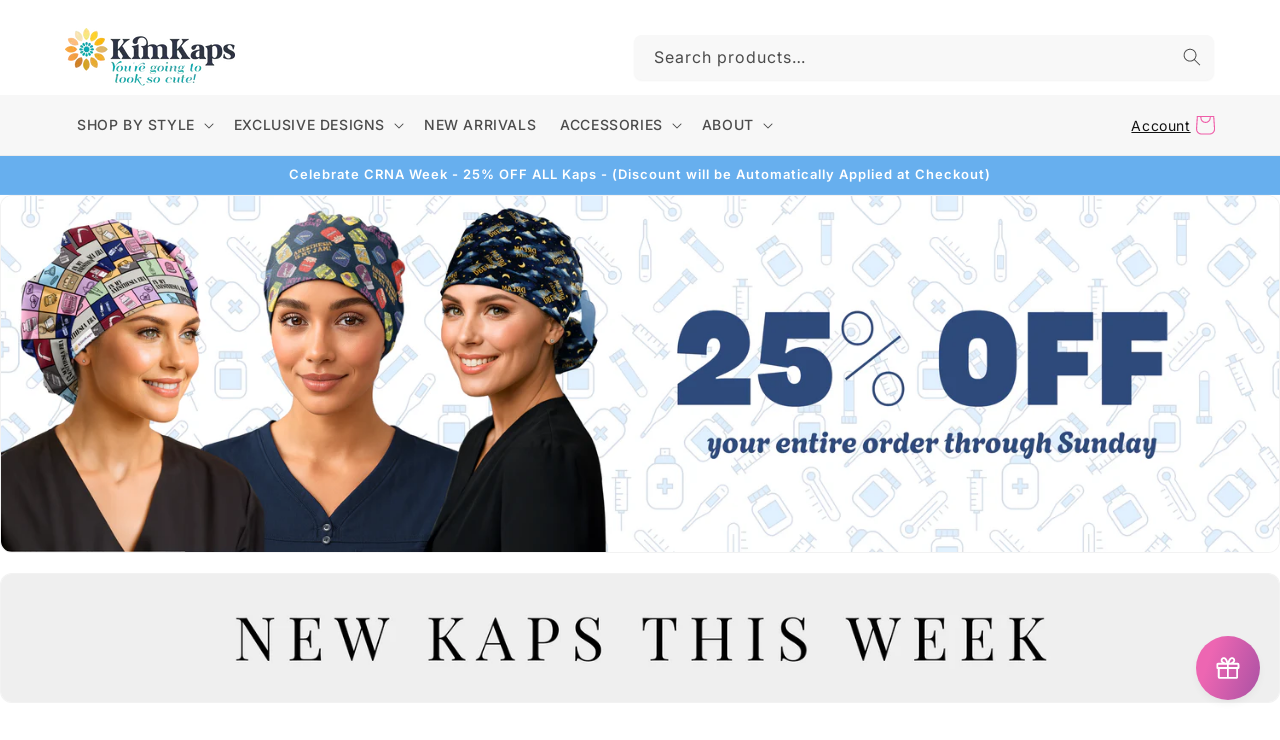

--- FILE ---
content_type: text/html; charset=utf-8
request_url: https://kimkaps.com/
body_size: 60108
content:
<!doctype html>
<html class="js" lang="en">
  <head>
    <meta charset="utf-8">
    <meta http-equiv="X-UA-Compatible" content="IE=edge">
    <meta name="viewport" content="width=device-width,initial-scale=1">
    <meta name="theme-color" content="">
    <link rel="canonical" href="https://kimkaps.com/"><link rel="icon" type="image/png" href="//kimkaps.com/cdn/shop/files/cropped-kk-favcon-32x32.png?crop=center&height=32&v=1736237541&width=32"><link rel="preconnect" href="https://fonts.shopifycdn.com" crossorigin><title>
      KimKaps Scrub Caps &amp; Surgical Caps | You&#39;re going to look so cute!
</title>

    
      <meta name="description" content="KimKaps premium surgical scrub caps keep you looking cute on the job! Handmade in the USA, comfy, and versatile in bouffant, ponytail, unisex, tieback, European, and satin-lined scrub hats for women and men. We add fresh designs daily so you always have new ways to feel cute, stay protected, and express yourself!">
    

    

<meta property="og:site_name" content="KimKaps">
<meta property="og:url" content="https://kimkaps.com/">
<meta property="og:title" content="KimKaps Scrub Caps &amp; Surgical Caps | You&#39;re going to look so cute!">
<meta property="og:type" content="website">
<meta property="og:description" content="KimKaps premium surgical scrub caps keep you looking cute on the job! Handmade in the USA, comfy, and versatile in bouffant, ponytail, unisex, tieback, European, and satin-lined scrub hats for women and men. We add fresh designs daily so you always have new ways to feel cute, stay protected, and express yourself!"><meta property="og:image" content="http://kimkaps.com/cdn/shop/files/LOGO-KIMKAPS.webp?height=628&pad_color=ffffff&v=1736145823&width=1200">
  <meta property="og:image:secure_url" content="https://kimkaps.com/cdn/shop/files/LOGO-KIMKAPS.webp?height=628&pad_color=ffffff&v=1736145823&width=1200">
  <meta property="og:image:width" content="1200">
  <meta property="og:image:height" content="628"><meta name="twitter:card" content="summary_large_image">
<meta name="twitter:title" content="KimKaps Scrub Caps &amp; Surgical Caps | You&#39;re going to look so cute!">
<meta name="twitter:description" content="KimKaps premium surgical scrub caps keep you looking cute on the job! Handmade in the USA, comfy, and versatile in bouffant, ponytail, unisex, tieback, European, and satin-lined scrub hats for women and men. We add fresh designs daily so you always have new ways to feel cute, stay protected, and express yourself!">


    <script src="//kimkaps.com/cdn/shop/t/1/assets/constants.js?v=132983761750457495441734554976" defer="defer"></script>
    <script src="//kimkaps.com/cdn/shop/t/1/assets/pubsub.js?v=158357773527763999511734554977" defer="defer"></script>
    <script src="//kimkaps.com/cdn/shop/t/1/assets/global.js?v=91399162478439422461738752299" defer="defer"></script>
    <script src="//kimkaps.com/cdn/shop/t/1/assets/details-disclosure.js?v=13653116266235556501734554976" defer="defer"></script>
    <script src="//kimkaps.com/cdn/shop/t/1/assets/details-modal.js?v=25581673532751508451734554976" defer="defer"></script>
    <script src="//kimkaps.com/cdn/shop/t/1/assets/search-form.js?v=133129549252120666541734554978" defer="defer"></script><script src="//kimkaps.com/cdn/shop/t/1/assets/animations.js?v=88693664871331136111734554975" defer="defer"></script><script>window.performance && window.performance.mark && window.performance.mark('shopify.content_for_header.start');</script><meta name="facebook-domain-verification" content="fbxfq0kd199jszh0ws3lo5jy3peph3">
<meta id="shopify-digital-wallet" name="shopify-digital-wallet" content="/71497154791/digital_wallets/dialog">
<meta name="shopify-checkout-api-token" content="82b12acbf43c21531f053377d3b962e1">
<meta id="in-context-paypal-metadata" data-shop-id="71497154791" data-venmo-supported="false" data-environment="production" data-locale="en_US" data-paypal-v4="true" data-currency="USD">
<script async="async" src="/checkouts/internal/preloads.js?locale=en-US"></script>
<link rel="preconnect" href="https://shop.app" crossorigin="anonymous">
<script async="async" src="https://shop.app/checkouts/internal/preloads.js?locale=en-US&shop_id=71497154791" crossorigin="anonymous"></script>
<script id="apple-pay-shop-capabilities" type="application/json">{"shopId":71497154791,"countryCode":"US","currencyCode":"USD","merchantCapabilities":["supports3DS"],"merchantId":"gid:\/\/shopify\/Shop\/71497154791","merchantName":"KimKaps","requiredBillingContactFields":["postalAddress","email"],"requiredShippingContactFields":["postalAddress","email"],"shippingType":"shipping","supportedNetworks":["visa","masterCard","amex","discover","elo","jcb"],"total":{"type":"pending","label":"KimKaps","amount":"1.00"},"shopifyPaymentsEnabled":true,"supportsSubscriptions":true}</script>
<script id="shopify-features" type="application/json">{"accessToken":"82b12acbf43c21531f053377d3b962e1","betas":["rich-media-storefront-analytics"],"domain":"kimkaps.com","predictiveSearch":true,"shopId":71497154791,"locale":"en"}</script>
<script>var Shopify = Shopify || {};
Shopify.shop = "t7pyby-rt.myshopify.com";
Shopify.locale = "en";
Shopify.currency = {"active":"USD","rate":"1.0"};
Shopify.country = "US";
Shopify.theme = {"name":"Dawn","id":144583229671,"schema_name":"Dawn","schema_version":"15.2.0","theme_store_id":887,"role":"main"};
Shopify.theme.handle = "null";
Shopify.theme.style = {"id":null,"handle":null};
Shopify.cdnHost = "kimkaps.com/cdn";
Shopify.routes = Shopify.routes || {};
Shopify.routes.root = "/";</script>
<script type="module">!function(o){(o.Shopify=o.Shopify||{}).modules=!0}(window);</script>
<script>!function(o){function n(){var o=[];function n(){o.push(Array.prototype.slice.apply(arguments))}return n.q=o,n}var t=o.Shopify=o.Shopify||{};t.loadFeatures=n(),t.autoloadFeatures=n()}(window);</script>
<script>
  window.ShopifyPay = window.ShopifyPay || {};
  window.ShopifyPay.apiHost = "shop.app\/pay";
  window.ShopifyPay.redirectState = "true";
</script>
<script id="shop-js-analytics" type="application/json">{"pageType":"index"}</script>
<script defer="defer" async type="module" src="//kimkaps.com/cdn/shopifycloud/shop-js/modules/v2/client.init-shop-cart-sync_BApSsMSl.en.esm.js"></script>
<script defer="defer" async type="module" src="//kimkaps.com/cdn/shopifycloud/shop-js/modules/v2/chunk.common_CBoos6YZ.esm.js"></script>
<script type="module">
  await import("//kimkaps.com/cdn/shopifycloud/shop-js/modules/v2/client.init-shop-cart-sync_BApSsMSl.en.esm.js");
await import("//kimkaps.com/cdn/shopifycloud/shop-js/modules/v2/chunk.common_CBoos6YZ.esm.js");

  window.Shopify.SignInWithShop?.initShopCartSync?.({"fedCMEnabled":true,"windoidEnabled":true});

</script>
<script>
  window.Shopify = window.Shopify || {};
  if (!window.Shopify.featureAssets) window.Shopify.featureAssets = {};
  window.Shopify.featureAssets['shop-js'] = {"shop-cart-sync":["modules/v2/client.shop-cart-sync_DJczDl9f.en.esm.js","modules/v2/chunk.common_CBoos6YZ.esm.js"],"init-fed-cm":["modules/v2/client.init-fed-cm_BzwGC0Wi.en.esm.js","modules/v2/chunk.common_CBoos6YZ.esm.js"],"shop-button":["modules/v2/client.shop-button_D_JX508o.en.esm.js","modules/v2/chunk.common_CBoos6YZ.esm.js"],"init-windoid":["modules/v2/client.init-windoid_BS26ThXS.en.esm.js","modules/v2/chunk.common_CBoos6YZ.esm.js"],"init-shop-cart-sync":["modules/v2/client.init-shop-cart-sync_BApSsMSl.en.esm.js","modules/v2/chunk.common_CBoos6YZ.esm.js"],"shop-cash-offers":["modules/v2/client.shop-cash-offers_DthCPNIO.en.esm.js","modules/v2/chunk.common_CBoos6YZ.esm.js","modules/v2/chunk.modal_Bu1hFZFC.esm.js"],"shop-toast-manager":["modules/v2/client.shop-toast-manager_tEhgP2F9.en.esm.js","modules/v2/chunk.common_CBoos6YZ.esm.js"],"avatar":["modules/v2/client.avatar_BTnouDA3.en.esm.js"],"init-shop-email-lookup-coordinator":["modules/v2/client.init-shop-email-lookup-coordinator_DFwWcvrS.en.esm.js","modules/v2/chunk.common_CBoos6YZ.esm.js"],"pay-button":["modules/v2/client.pay-button_BuNmcIr_.en.esm.js","modules/v2/chunk.common_CBoos6YZ.esm.js"],"init-customer-accounts":["modules/v2/client.init-customer-accounts_C0Oh2ljF.en.esm.js","modules/v2/client.shop-login-button_DwLgFT0K.en.esm.js","modules/v2/chunk.common_CBoos6YZ.esm.js","modules/v2/chunk.modal_Bu1hFZFC.esm.js"],"shop-login-button":["modules/v2/client.shop-login-button_DwLgFT0K.en.esm.js","modules/v2/chunk.common_CBoos6YZ.esm.js","modules/v2/chunk.modal_Bu1hFZFC.esm.js"],"init-customer-accounts-sign-up":["modules/v2/client.init-customer-accounts-sign-up_TlVCiykN.en.esm.js","modules/v2/client.shop-login-button_DwLgFT0K.en.esm.js","modules/v2/chunk.common_CBoos6YZ.esm.js","modules/v2/chunk.modal_Bu1hFZFC.esm.js"],"init-shop-for-new-customer-accounts":["modules/v2/client.init-shop-for-new-customer-accounts_DrjXSI53.en.esm.js","modules/v2/client.shop-login-button_DwLgFT0K.en.esm.js","modules/v2/chunk.common_CBoos6YZ.esm.js","modules/v2/chunk.modal_Bu1hFZFC.esm.js"],"shop-follow-button":["modules/v2/client.shop-follow-button_C5D3XtBb.en.esm.js","modules/v2/chunk.common_CBoos6YZ.esm.js","modules/v2/chunk.modal_Bu1hFZFC.esm.js"],"checkout-modal":["modules/v2/client.checkout-modal_8TC_1FUY.en.esm.js","modules/v2/chunk.common_CBoos6YZ.esm.js","modules/v2/chunk.modal_Bu1hFZFC.esm.js"],"lead-capture":["modules/v2/client.lead-capture_Cq0gfm7I.en.esm.js","modules/v2/chunk.common_CBoos6YZ.esm.js","modules/v2/chunk.modal_Bu1hFZFC.esm.js"],"shop-login":["modules/v2/client.shop-login_BmtnoEUo.en.esm.js","modules/v2/chunk.common_CBoos6YZ.esm.js","modules/v2/chunk.modal_Bu1hFZFC.esm.js"],"payment-terms":["modules/v2/client.payment-terms_BHOWV7U_.en.esm.js","modules/v2/chunk.common_CBoos6YZ.esm.js","modules/v2/chunk.modal_Bu1hFZFC.esm.js"]};
</script>
<script>(function() {
  var isLoaded = false;
  function asyncLoad() {
    if (isLoaded) return;
    isLoaded = true;
    var urls = ["\/\/d1liekpayvooaz.cloudfront.net\/apps\/customizery\/customizery.js?shop=t7pyby-rt.myshopify.com","\/\/cdn.shopify.com\/proxy\/80bb3265329ad5ba54af4a601d6a81f048e29df033896e3c450d113314c7e454\/d33a6lvgbd0fej.cloudfront.net\/script_tag\/secomapp.scripttag.js?shop=t7pyby-rt.myshopify.com\u0026sp-cache-control=cHVibGljLCBtYXgtYWdlPTkwMA","https:\/\/omnisnippet1.com\/platforms\/shopify.js?source=scriptTag\u0026v=2025-05-15T12\u0026shop=t7pyby-rt.myshopify.com","https:\/\/loox.io\/widget\/Z3IUos_63W\/loox.1762547970515.js?shop=t7pyby-rt.myshopify.com","https:\/\/cdn.jsdelivr.net\/gh\/ArhamWebWorks\/quizify-cdn@latest\/shortcode-loader.js?shop=t7pyby-rt.myshopify.com"];
    for (var i = 0; i < urls.length; i++) {
      var s = document.createElement('script');
      s.type = 'text/javascript';
      s.async = true;
      s.src = urls[i];
      var x = document.getElementsByTagName('script')[0];
      x.parentNode.insertBefore(s, x);
    }
  };
  if(window.attachEvent) {
    window.attachEvent('onload', asyncLoad);
  } else {
    window.addEventListener('load', asyncLoad, false);
  }
})();</script>
<script id="__st">var __st={"a":71497154791,"offset":-25200,"reqid":"0bde6f5f-0a7f-4601-b964-475866968608-1768849183","pageurl":"kimkaps.com\/","u":"4790dbff3988","p":"home"};</script>
<script>window.ShopifyPaypalV4VisibilityTracking = true;</script>
<script id="captcha-bootstrap">!function(){'use strict';const t='contact',e='account',n='new_comment',o=[[t,t],['blogs',n],['comments',n],[t,'customer']],c=[[e,'customer_login'],[e,'guest_login'],[e,'recover_customer_password'],[e,'create_customer']],r=t=>t.map((([t,e])=>`form[action*='/${t}']:not([data-nocaptcha='true']) input[name='form_type'][value='${e}']`)).join(','),a=t=>()=>t?[...document.querySelectorAll(t)].map((t=>t.form)):[];function s(){const t=[...o],e=r(t);return a(e)}const i='password',u='form_key',d=['recaptcha-v3-token','g-recaptcha-response','h-captcha-response',i],f=()=>{try{return window.sessionStorage}catch{return}},m='__shopify_v',_=t=>t.elements[u];function p(t,e,n=!1){try{const o=window.sessionStorage,c=JSON.parse(o.getItem(e)),{data:r}=function(t){const{data:e,action:n}=t;return t[m]||n?{data:e,action:n}:{data:t,action:n}}(c);for(const[e,n]of Object.entries(r))t.elements[e]&&(t.elements[e].value=n);n&&o.removeItem(e)}catch(o){console.error('form repopulation failed',{error:o})}}const l='form_type',E='cptcha';function T(t){t.dataset[E]=!0}const w=window,h=w.document,L='Shopify',v='ce_forms',y='captcha';let A=!1;((t,e)=>{const n=(g='f06e6c50-85a8-45c8-87d0-21a2b65856fe',I='https://cdn.shopify.com/shopifycloud/storefront-forms-hcaptcha/ce_storefront_forms_captcha_hcaptcha.v1.5.2.iife.js',D={infoText:'Protected by hCaptcha',privacyText:'Privacy',termsText:'Terms'},(t,e,n)=>{const o=w[L][v],c=o.bindForm;if(c)return c(t,g,e,D).then(n);var r;o.q.push([[t,g,e,D],n]),r=I,A||(h.body.append(Object.assign(h.createElement('script'),{id:'captcha-provider',async:!0,src:r})),A=!0)});var g,I,D;w[L]=w[L]||{},w[L][v]=w[L][v]||{},w[L][v].q=[],w[L][y]=w[L][y]||{},w[L][y].protect=function(t,e){n(t,void 0,e),T(t)},Object.freeze(w[L][y]),function(t,e,n,w,h,L){const[v,y,A,g]=function(t,e,n){const i=e?o:[],u=t?c:[],d=[...i,...u],f=r(d),m=r(i),_=r(d.filter((([t,e])=>n.includes(e))));return[a(f),a(m),a(_),s()]}(w,h,L),I=t=>{const e=t.target;return e instanceof HTMLFormElement?e:e&&e.form},D=t=>v().includes(t);t.addEventListener('submit',(t=>{const e=I(t);if(!e)return;const n=D(e)&&!e.dataset.hcaptchaBound&&!e.dataset.recaptchaBound,o=_(e),c=g().includes(e)&&(!o||!o.value);(n||c)&&t.preventDefault(),c&&!n&&(function(t){try{if(!f())return;!function(t){const e=f();if(!e)return;const n=_(t);if(!n)return;const o=n.value;o&&e.removeItem(o)}(t);const e=Array.from(Array(32),(()=>Math.random().toString(36)[2])).join('');!function(t,e){_(t)||t.append(Object.assign(document.createElement('input'),{type:'hidden',name:u})),t.elements[u].value=e}(t,e),function(t,e){const n=f();if(!n)return;const o=[...t.querySelectorAll(`input[type='${i}']`)].map((({name:t})=>t)),c=[...d,...o],r={};for(const[a,s]of new FormData(t).entries())c.includes(a)||(r[a]=s);n.setItem(e,JSON.stringify({[m]:1,action:t.action,data:r}))}(t,e)}catch(e){console.error('failed to persist form',e)}}(e),e.submit())}));const S=(t,e)=>{t&&!t.dataset[E]&&(n(t,e.some((e=>e===t))),T(t))};for(const o of['focusin','change'])t.addEventListener(o,(t=>{const e=I(t);D(e)&&S(e,y())}));const B=e.get('form_key'),M=e.get(l),P=B&&M;t.addEventListener('DOMContentLoaded',(()=>{const t=y();if(P)for(const e of t)e.elements[l].value===M&&p(e,B);[...new Set([...A(),...v().filter((t=>'true'===t.dataset.shopifyCaptcha))])].forEach((e=>S(e,t)))}))}(h,new URLSearchParams(w.location.search),n,t,e,['guest_login'])})(!0,!0)}();</script>
<script integrity="sha256-4kQ18oKyAcykRKYeNunJcIwy7WH5gtpwJnB7kiuLZ1E=" data-source-attribution="shopify.loadfeatures" defer="defer" src="//kimkaps.com/cdn/shopifycloud/storefront/assets/storefront/load_feature-a0a9edcb.js" crossorigin="anonymous"></script>
<script crossorigin="anonymous" defer="defer" src="//kimkaps.com/cdn/shopifycloud/storefront/assets/shopify_pay/storefront-65b4c6d7.js?v=20250812"></script>
<script data-source-attribution="shopify.dynamic_checkout.dynamic.init">var Shopify=Shopify||{};Shopify.PaymentButton=Shopify.PaymentButton||{isStorefrontPortableWallets:!0,init:function(){window.Shopify.PaymentButton.init=function(){};var t=document.createElement("script");t.src="https://kimkaps.com/cdn/shopifycloud/portable-wallets/latest/portable-wallets.en.js",t.type="module",document.head.appendChild(t)}};
</script>
<script data-source-attribution="shopify.dynamic_checkout.buyer_consent">
  function portableWalletsHideBuyerConsent(e){var t=document.getElementById("shopify-buyer-consent"),n=document.getElementById("shopify-subscription-policy-button");t&&n&&(t.classList.add("hidden"),t.setAttribute("aria-hidden","true"),n.removeEventListener("click",e))}function portableWalletsShowBuyerConsent(e){var t=document.getElementById("shopify-buyer-consent"),n=document.getElementById("shopify-subscription-policy-button");t&&n&&(t.classList.remove("hidden"),t.removeAttribute("aria-hidden"),n.addEventListener("click",e))}window.Shopify?.PaymentButton&&(window.Shopify.PaymentButton.hideBuyerConsent=portableWalletsHideBuyerConsent,window.Shopify.PaymentButton.showBuyerConsent=portableWalletsShowBuyerConsent);
</script>
<script data-source-attribution="shopify.dynamic_checkout.cart.bootstrap">document.addEventListener("DOMContentLoaded",(function(){function t(){return document.querySelector("shopify-accelerated-checkout-cart, shopify-accelerated-checkout")}if(t())Shopify.PaymentButton.init();else{new MutationObserver((function(e,n){t()&&(Shopify.PaymentButton.init(),n.disconnect())})).observe(document.body,{childList:!0,subtree:!0})}}));
</script>
<script id='scb4127' type='text/javascript' async='' src='https://kimkaps.com/cdn/shopifycloud/privacy-banner/storefront-banner.js'></script><link id="shopify-accelerated-checkout-styles" rel="stylesheet" media="screen" href="https://kimkaps.com/cdn/shopifycloud/portable-wallets/latest/accelerated-checkout-backwards-compat.css" crossorigin="anonymous">
<style id="shopify-accelerated-checkout-cart">
        #shopify-buyer-consent {
  margin-top: 1em;
  display: inline-block;
  width: 100%;
}

#shopify-buyer-consent.hidden {
  display: none;
}

#shopify-subscription-policy-button {
  background: none;
  border: none;
  padding: 0;
  text-decoration: underline;
  font-size: inherit;
  cursor: pointer;
}

#shopify-subscription-policy-button::before {
  box-shadow: none;
}

      </style>
<script id="sections-script" data-sections="header" defer="defer" src="//kimkaps.com/cdn/shop/t/1/compiled_assets/scripts.js?v=4569"></script>
<script>window.performance && window.performance.mark && window.performance.mark('shopify.content_for_header.end');</script>


    <style data-shopify>
      @font-face {
  font-family: Inter;
  font-weight: 400;
  font-style: normal;
  font-display: swap;
  src: url("//kimkaps.com/cdn/fonts/inter/inter_n4.b2a3f24c19b4de56e8871f609e73ca7f6d2e2bb9.woff2") format("woff2"),
       url("//kimkaps.com/cdn/fonts/inter/inter_n4.af8052d517e0c9ffac7b814872cecc27ae1fa132.woff") format("woff");
}

      @font-face {
  font-family: Inter;
  font-weight: 700;
  font-style: normal;
  font-display: swap;
  src: url("//kimkaps.com/cdn/fonts/inter/inter_n7.02711e6b374660cfc7915d1afc1c204e633421e4.woff2") format("woff2"),
       url("//kimkaps.com/cdn/fonts/inter/inter_n7.6dab87426f6b8813070abd79972ceaf2f8d3b012.woff") format("woff");
}

      @font-face {
  font-family: Inter;
  font-weight: 500;
  font-style: normal;
  font-display: swap;
  src: url("//kimkaps.com/cdn/fonts/inter/inter_n5.d7101d5e168594dd06f56f290dd759fba5431d97.woff2") format("woff2"),
       url("//kimkaps.com/cdn/fonts/inter/inter_n5.5332a76bbd27da00474c136abb1ca3cbbf259068.woff") format("woff");
}

      @font-face {
  font-family: Inter;
  font-weight: 400;
  font-style: italic;
  font-display: swap;
  src: url("//kimkaps.com/cdn/fonts/inter/inter_i4.feae1981dda792ab80d117249d9c7e0f1017e5b3.woff2") format("woff2"),
       url("//kimkaps.com/cdn/fonts/inter/inter_i4.62773b7113d5e5f02c71486623cf828884c85c6e.woff") format("woff");
}

      @font-face {
  font-family: Inter;
  font-weight: 700;
  font-style: italic;
  font-display: swap;
  src: url("//kimkaps.com/cdn/fonts/inter/inter_i7.b377bcd4cc0f160622a22d638ae7e2cd9b86ea4c.woff2") format("woff2"),
       url("//kimkaps.com/cdn/fonts/inter/inter_i7.7c69a6a34e3bb44fcf6f975857e13b9a9b25beb4.woff") format("woff");
}

      @font-face {
  font-family: Inter;
  font-weight: 600;
  font-style: normal;
  font-display: swap;
  src: url("//kimkaps.com/cdn/fonts/inter/inter_n6.771af0474a71b3797eb38f3487d6fb79d43b6877.woff2") format("woff2"),
       url("//kimkaps.com/cdn/fonts/inter/inter_n6.88c903d8f9e157d48b73b7777d0642925bcecde7.woff") format("woff");
}


      
        :root,
        .color-scheme-1 {
          --color-background: 255,255,255;
        
          --gradient-background: #ffffff;
        

        

        --color-foreground: 18,18,18;
        --color-background-contrast: 191,191,191;
        --color-shadow: 18,18,18;
        --color-button: 239,93,168;
        --color-button-text: 255,255,255;
        --color-secondary-button: 255,255,255;
        --color-secondary-button-text: 18,18,18;
        --color-link: 18,18,18;
        --color-badge-foreground: 18,18,18;
        --color-badge-background: 255,255,255;
        --color-badge-border: 18,18,18;
        --payment-terms-background-color: rgb(255 255 255);
      }
      
        
        .color-scheme-2 {
          --color-background: 243,243,243;
        
          --gradient-background: #f3f3f3;
        

        

        --color-foreground: 18,18,18;
        --color-background-contrast: 179,179,179;
        --color-shadow: 18,18,18;
        --color-button: 239,93,168;
        --color-button-text: 255,255,255;
        --color-secondary-button: 243,243,243;
        --color-secondary-button-text: 59,181,74;
        --color-link: 59,181,74;
        --color-badge-foreground: 18,18,18;
        --color-badge-background: 243,243,243;
        --color-badge-border: 18,18,18;
        --payment-terms-background-color: rgb(243 243 243);
      }
      
        
        .color-scheme-3 {
          --color-background: 36,40,51;
        
          --gradient-background: #242833;
        

        

        --color-foreground: 255,255,255;
        --color-background-contrast: 47,52,66;
        --color-shadow: 18,18,18;
        --color-button: 255,255,255;
        --color-button-text: 0,0,0;
        --color-secondary-button: 36,40,51;
        --color-secondary-button-text: 255,255,255;
        --color-link: 255,255,255;
        --color-badge-foreground: 255,255,255;
        --color-badge-background: 36,40,51;
        --color-badge-border: 255,255,255;
        --payment-terms-background-color: rgb(36 40 51);
      }
      
        
        .color-scheme-4 {
          --color-background: 18,18,18;
        
          --gradient-background: #121212;
        

        

        --color-foreground: 255,255,255;
        --color-background-contrast: 146,146,146;
        --color-shadow: 18,18,18;
        --color-button: 255,255,255;
        --color-button-text: 18,18,18;
        --color-secondary-button: 18,18,18;
        --color-secondary-button-text: 255,255,255;
        --color-link: 255,255,255;
        --color-badge-foreground: 255,255,255;
        --color-badge-background: 18,18,18;
        --color-badge-border: 255,255,255;
        --payment-terms-background-color: rgb(18 18 18);
      }
      
        
        .color-scheme-5 {
          --color-background: 103,175,238;
        
          --gradient-background: #67afee;
        

        

        --color-foreground: 255,255,255;
        --color-background-contrast: 21,112,192;
        --color-shadow: 18,18,18;
        --color-button: 255,255,255;
        --color-button-text: 51,79,180;
        --color-secondary-button: 103,175,238;
        --color-secondary-button-text: 255,255,255;
        --color-link: 255,255,255;
        --color-badge-foreground: 255,255,255;
        --color-badge-background: 103,175,238;
        --color-badge-border: 255,255,255;
        --payment-terms-background-color: rgb(103 175 238);
      }
      
        
        .color-scheme-868dfc6a-e997-4f35-b389-d4e6bf24f2b5 {
          --color-background: 249,194,236;
        
          --gradient-background: #f9c2ec;
        

        

        --color-foreground: 149,3,3;
        --color-background-contrast: 238,78,200;
        --color-shadow: 18,18,18;
        --color-button: 59,181,74;
        --color-button-text: 255,255,255;
        --color-secondary-button: 249,194,236;
        --color-secondary-button-text: 18,18,18;
        --color-link: 18,18,18;
        --color-badge-foreground: 149,3,3;
        --color-badge-background: 249,194,236;
        --color-badge-border: 149,3,3;
        --payment-terms-background-color: rgb(249 194 236);
      }
      
        
        .color-scheme-a1947f69-9267-47bb-978f-01b20fa09b53 {
          --color-background: 190,208,223;
        
          --gradient-background: #bed0df;
        

        

        --color-foreground: 18,18,18;
        --color-background-contrast: 105,146,181;
        --color-shadow: 18,18,18;
        --color-button: 59,181,74;
        --color-button-text: 255,255,255;
        --color-secondary-button: 190,208,223;
        --color-secondary-button-text: 18,18,18;
        --color-link: 18,18,18;
        --color-badge-foreground: 18,18,18;
        --color-badge-background: 190,208,223;
        --color-badge-border: 18,18,18;
        --payment-terms-background-color: rgb(190 208 223);
      }
      
        
        .color-scheme-005019b6-ed2a-4a01-9749-c7a3ab0e3199 {
          --color-background: 249,249,249;
        
          --gradient-background: #f9f9f9;
        

        

        --color-foreground: 18,18,18;
        --color-background-contrast: 185,185,185;
        --color-shadow: 18,18,18;
        --color-button: 59,181,74;
        --color-button-text: 255,255,255;
        --color-secondary-button: 249,249,249;
        --color-secondary-button-text: 18,18,18;
        --color-link: 18,18,18;
        --color-badge-foreground: 18,18,18;
        --color-badge-background: 249,249,249;
        --color-badge-border: 18,18,18;
        --payment-terms-background-color: rgb(249 249 249);
      }
      
        
        .color-scheme-918e73c3-c38c-4caa-a1e4-f93257572d53 {
          --color-background: 255,255,255;
        
          --gradient-background: linear-gradient(90deg, rgba(255, 255, 255, 1), rgba(252, 225, 239, 1) 49%);
        

        

        --color-foreground: 18,18,18;
        --color-background-contrast: 191,191,191;
        --color-shadow: 18,18,18;
        --color-button: 239,93,168;
        --color-button-text: 255,255,255;
        --color-secondary-button: 255,255,255;
        --color-secondary-button-text: 18,18,18;
        --color-link: 18,18,18;
        --color-badge-foreground: 18,18,18;
        --color-badge-background: 255,255,255;
        --color-badge-border: 18,18,18;
        --payment-terms-background-color: rgb(255 255 255);
      }
      
        
        .color-scheme-f7f96baa-57ac-4402-8678-d3c759565505 {
          --color-background: 18,18,18;
        
          --gradient-background: linear-gradient(180deg, rgba(22, 0, 61, 1), rgba(80, 43, 53, 1) 60%);
        

        

        --color-foreground: 255,255,255;
        --color-background-contrast: 146,146,146;
        --color-shadow: 18,18,18;
        --color-button: 59,181,74;
        --color-button-text: 255,255,255;
        --color-secondary-button: 18,18,18;
        --color-secondary-button-text: 239,93,168;
        --color-link: 239,93,168;
        --color-badge-foreground: 255,255,255;
        --color-badge-background: 18,18,18;
        --color-badge-border: 255,255,255;
        --payment-terms-background-color: rgb(18 18 18);
      }
      

      body, .color-scheme-1, .color-scheme-2, .color-scheme-3, .color-scheme-4, .color-scheme-5, .color-scheme-868dfc6a-e997-4f35-b389-d4e6bf24f2b5, .color-scheme-a1947f69-9267-47bb-978f-01b20fa09b53, .color-scheme-005019b6-ed2a-4a01-9749-c7a3ab0e3199, .color-scheme-918e73c3-c38c-4caa-a1e4-f93257572d53, .color-scheme-f7f96baa-57ac-4402-8678-d3c759565505 {
        color: rgba(var(--color-foreground), 0.75);
        background-color: rgb(var(--color-background));
      }
      
      :root {
        --font-body-family: Inter, sans-serif;
        --font-body-style: normal;
        --font-body-weight: 400;
        --font-body-weight-bold: 700;

        --font-heading-family: Inter, sans-serif;
        --font-heading-style: normal;
        --font-heading-weight: 600;

        --font-body-scale: 1.0;
        --font-heading-scale: 1.0;

        --media-padding: px;
        --media-border-opacity: 0.05;
        --media-border-width: 1px;
        --media-radius: 12px;
        --media-shadow-opacity: 0.0;
        --media-shadow-horizontal-offset: 0px;
        --media-shadow-vertical-offset: 4px;
        --media-shadow-blur-radius: 5px;
        --media-shadow-visible: 0;

        --page-width: 130rem;
        --page-width-margin: 0rem;

        --product-card-image-padding: 0.8rem;
        --product-card-corner-radius: 0.0rem;
        --product-card-text-alignment: left;
        --product-card-border-width: 0.0rem;
        --product-card-border-opacity: 0.15;
        --product-card-shadow-opacity: 0.0;
        --product-card-shadow-visible: 0;
        --product-card-shadow-horizontal-offset: 0.0rem;
        --product-card-shadow-vertical-offset: 0.2rem;
        --product-card-shadow-blur-radius: 0.5rem;

        --collection-card-image-padding: 0.0rem;
        --collection-card-corner-radius: 1.2rem;
        --collection-card-text-alignment: left;
        --collection-card-border-width: 0.0rem;
        --collection-card-border-opacity: 0.1;
        --collection-card-shadow-opacity: 0.0;
        --collection-card-shadow-visible: 0;
        --collection-card-shadow-horizontal-offset: 0.0rem;
        --collection-card-shadow-vertical-offset: 0.4rem;
        --collection-card-shadow-blur-radius: 0.5rem;

        --blog-card-image-padding: 0.0rem;
        --blog-card-corner-radius: 0.0rem;
        --blog-card-text-alignment: left;
        --blog-card-border-width: 0.0rem;
        --blog-card-border-opacity: 0.1;
        --blog-card-shadow-opacity: 0.0;
        --blog-card-shadow-visible: 0;
        --blog-card-shadow-horizontal-offset: 0.0rem;
        --blog-card-shadow-vertical-offset: 0.4rem;
        --blog-card-shadow-blur-radius: 0.5rem;

        --badge-corner-radius: 4.0rem;

        --popup-border-width: 1px;
        --popup-border-opacity: 0.1;
        --popup-corner-radius: 0px;
        --popup-shadow-opacity: 0.05;
        --popup-shadow-horizontal-offset: 0px;
        --popup-shadow-vertical-offset: 4px;
        --popup-shadow-blur-radius: 5px;

        --drawer-border-width: 1px;
        --drawer-border-opacity: 0.1;
        --drawer-shadow-opacity: 0.0;
        --drawer-shadow-horizontal-offset: 0px;
        --drawer-shadow-vertical-offset: 4px;
        --drawer-shadow-blur-radius: 5px;

        --spacing-sections-desktop: 0px;
        --spacing-sections-mobile: 0px;

        --grid-desktop-vertical-spacing: 16px;
        --grid-desktop-horizontal-spacing: 16px;
        --grid-mobile-vertical-spacing: 8px;
        --grid-mobile-horizontal-spacing: 8px;

        --text-boxes-border-opacity: 0.1;
        --text-boxes-border-width: 0px;
        --text-boxes-radius: 12px;
        --text-boxes-shadow-opacity: 0.0;
        --text-boxes-shadow-visible: 0;
        --text-boxes-shadow-horizontal-offset: 0px;
        --text-boxes-shadow-vertical-offset: 4px;
        --text-boxes-shadow-blur-radius: 5px;

        --buttons-radius: 8px;
        --buttons-radius-outset: 9px;
        --buttons-border-width: 1px;
        --buttons-border-opacity: 1.0;
        --buttons-shadow-opacity: 0.0;
        --buttons-shadow-visible: 0;
        --buttons-shadow-horizontal-offset: 0px;
        --buttons-shadow-vertical-offset: 4px;
        --buttons-shadow-blur-radius: 5px;
        --buttons-border-offset: 0.3px;

        --inputs-radius: 8px;
        --inputs-border-width: 1px;
        --inputs-border-opacity: 0.55;
        --inputs-shadow-opacity: 0.0;
        --inputs-shadow-horizontal-offset: 0px;
        --inputs-margin-offset: 0px;
        --inputs-shadow-vertical-offset: 4px;
        --inputs-shadow-blur-radius: 5px;
        --inputs-radius-outset: 9px;

        --variant-pills-radius: 10px;
        --variant-pills-border-width: 1px;
        --variant-pills-border-opacity: 0.55;
        --variant-pills-shadow-opacity: 0.0;
        --variant-pills-shadow-horizontal-offset: 0px;
        --variant-pills-shadow-vertical-offset: 4px;
        --variant-pills-shadow-blur-radius: 5px;
      }

      *,
      *::before,
      *::after {
        box-sizing: inherit;
      }

      html {
        box-sizing: border-box;
        font-size: calc(var(--font-body-scale) * 62.5%);
        height: 100%;
      }

      body {
        display: grid;
        grid-template-rows: auto auto 1fr auto;
        grid-template-columns: 100%;
        min-height: 100%;
        margin: 0;
        font-size: 1.5rem;
        letter-spacing: 0.06rem;
        line-height: calc(1 + 0.8 / var(--font-body-scale));
        font-family: var(--font-body-family);
        font-style: var(--font-body-style);
        font-weight: var(--font-body-weight);
      }
      .predictive-search{
        display: none;
      }
      predictive-search .spinner {
          width: 1.5rem;
          height: 1.5rem;
          line-height: 0;
      }
      .bannerImage {
    display: block;
    width: 100%;
}
      a.banner-linnk {
    display: block;
    width: 100%;
}
      @media screen and (min-width: 750px) {
        body {
          font-size: 1.6rem;
        }
      }
      @media screen and (min-width: 990px) {
        .large-up-hide.medium-hide.mobile-image-banner {
          display: none !important;
        }
      }
      @media screen and (max-width: 749px) {
      .small-hide.desktop-image-banner{
        display: none !important;
      }
      }
    </style>

    <link href="//kimkaps.com/cdn/shop/t/1/assets/base.css?v=175954110761036684611741683924" rel="stylesheet" type="text/css" media="all" />
    <link rel="stylesheet" href="//kimkaps.com/cdn/shop/t/1/assets/component-cart-items.css?v=123238115697927560811734554975" media="print" onload="this.media='all'">
      <link rel="preload" as="font" href="//kimkaps.com/cdn/fonts/inter/inter_n4.b2a3f24c19b4de56e8871f609e73ca7f6d2e2bb9.woff2" type="font/woff2" crossorigin>
      

      <link rel="preload" as="font" href="//kimkaps.com/cdn/fonts/inter/inter_n6.771af0474a71b3797eb38f3487d6fb79d43b6877.woff2" type="font/woff2" crossorigin>
      
<link href="//kimkaps.com/cdn/shop/t/1/assets/component-localization-form.css?v=170315343355214948141734554975" rel="stylesheet" type="text/css" media="all" />
      <script src="//kimkaps.com/cdn/shop/t/1/assets/localization-form.js?v=144176611646395275351734554977" defer="defer"></script><link
        rel="stylesheet"
        href="//kimkaps.com/cdn/shop/t/1/assets/component-predictive-search.css?v=118923337488134913561734554975"
        media="print"
        onload="this.media='all'"
      ><script>
      if (Shopify.designMode) {
        document.documentElement.classList.add('shopify-design-mode');
      }
    </script>
    <meta name="google-site-verification" content="eeCf8GmuTTFDjTI90_iw3u1eKkGuChwgNKS3L3jLetc" />
  <!-- BEGIN app block: shopify://apps/ta-labels-badges/blocks/bss-pl-config-data/91bfe765-b604-49a1-805e-3599fa600b24 --><script
    id='bss-pl-config-data'
>
	let TAE_StoreId = "67495";
	if (typeof BSS_PL == 'undefined' || TAE_StoreId !== "") {
  		var BSS_PL = {};
		BSS_PL.storeId = 67495;
		BSS_PL.currentPlan = "five_usd";
		BSS_PL.apiServerProduction = "https://product-labels.tech-arms.io";
		BSS_PL.publicAccessToken = "0418f650f825c35fd4c3f9c47f0cd919";
		BSS_PL.customerTags = "null";
		BSS_PL.customerId = "null";
		BSS_PL.storeIdCustomOld = 10678;
		BSS_PL.storeIdOldWIthPriority = 12200;
		BSS_PL.storeIdOptimizeAppendLabel = 59637
		BSS_PL.optimizeCodeIds = null; 
		BSS_PL.extendedFeatureIds = null;
		BSS_PL.integration = {"laiReview":{"status":0,"config":[]}};
		BSS_PL.settingsData  = {};
		BSS_PL.configProductMetafields = [];
		BSS_PL.configVariantMetafields = [];
		
		BSS_PL.configData = [].concat({"id":191254,"name":"Untitled label","priority":0,"enable_priority":0,"enable":1,"pages":"1,2,3,4,7","related_product_tag":null,"first_image_tags":null,"img_url":"OldSouth-MadeintheUSACircleStraight.png","public_img_url":"https://cdn.shopify.com/s/files/1/0714/9715/4791/files/OldSouth-MadeintheUSACircleStraight_db194ca4-1d47-4969-ae9b-bca5d017957d.png?v=1763506563","position":0,"apply":null,"product_type":3,"exclude_products":6,"collection_image_type":0,"product":"","variant":"","collection":"","exclude_product_ids":"","collection_image":"","inventory":0,"tags":"","excludeTags":"","vendors":"","from_price":null,"to_price":null,"domain_id":67495,"locations":"","enable_allowed_countries":false,"locales":"","enable_allowed_locales":false,"enable_visibility_date":false,"from_date":null,"to_date":null,"enable_discount_range":0,"discount_type":1,"discount_from":null,"discount_to":null,"label_text":"New%20arrival","label_text_color":"#ffffff","label_text_background_color":{"type":"hex","value":"#4482B4ff"},"label_text_font_size":12,"label_text_no_image":1,"label_text_in_stock":"In Stock","label_text_out_stock":"Sold out","label_shadow":{"blur":0,"h_offset":0,"v_offset":0},"label_opacity":100,"topBottom_padding":4,"border_radius":"0px 0px 0px 0px","border_style":"none","border_size":"0","border_color":"#000000","label_shadow_color":"#808080","label_text_style":0,"label_text_font_family":null,"label_text_font_url":null,"customer_label_preview_image":"https://cdn.shopify.com/s/files/1/0714/9715/4791/files/Amsterdamtiebackscrubcap.jpg?v=1747672956","label_preview_image":null,"label_text_enable":0,"customer_tags":"","exclude_customer_tags":"","customer_type":"allcustomers","exclude_customers":"all_customer_tags","label_on_image":"2","label_type":1,"badge_type":0,"custom_selector":null,"margin":{"type":"px","value":{"top":0,"left":0,"right":0,"bottom":0}},"mobile_margin":{"type":"px","value":{"top":0,"left":0,"right":0,"bottom":0}},"margin_top":0,"margin_bottom":0,"mobile_height_label":-1,"mobile_width_label":22,"mobile_font_size_label":12,"emoji":null,"emoji_position":null,"transparent_background":null,"custom_page":null,"check_custom_page":false,"include_custom_page":null,"check_include_custom_page":false,"margin_left":0,"instock":null,"price_range_from":null,"price_range_to":null,"enable_price_range":0,"enable_product_publish":0,"customer_selected_product":null,"selected_product":null,"product_publish_from":null,"product_publish_to":null,"enable_countdown_timer":0,"option_format_countdown":0,"countdown_time":null,"option_end_countdown":null,"start_day_countdown":null,"countdown_type":1,"countdown_daily_from_time":null,"countdown_daily_to_time":null,"countdown_interval_start_time":null,"countdown_interval_length":null,"countdown_interval_break_length":null,"public_url_s3":"https://production-labels-bucket.s3.us-east-2.amazonaws.com/public/static/base/images/customer/3229/OldSouth-MadeintheUSACircleStraight.png","enable_visibility_period":0,"visibility_period":1,"createdAt":"2025-11-18T22:55:21.000Z","customer_ids":"","exclude_customer_ids":"","angle":0,"toolTipText":"","label_shape":"3","label_shape_type":2,"mobile_fixed_percent_label":"percentage","desktop_width_label":20,"desktop_height_label":-1,"desktop_fixed_percent_label":"percentage","mobile_position":0,"desktop_label_unlimited_top":0,"desktop_label_unlimited_left":0,"mobile_label_unlimited_top":0,"mobile_label_unlimited_left":0,"mobile_margin_top":0,"mobile_margin_left":0,"mobile_config_label_enable":0,"mobile_default_config":1,"mobile_margin_bottom":0,"enable_fixed_time":0,"fixed_time":null,"statusLabelHoverText":0,"labelHoverTextLink":{"url":"","is_open_in_newtab":true},"labelAltText":"","statusLabelAltText":0,"enable_badge_stock":0,"badge_stock_style":1,"badge_stock_config":null,"enable_multi_badge":0,"animation_type":0,"animation_duration":0,"animation_repeat_option":1,"animation_repeat":1,"desktop_show_badges":1,"mobile_show_badges":1,"desktop_show_labels":1,"mobile_show_labels":1,"label_text_unlimited_stock":"Unlimited Stock","img_plan_id":13,"label_badge_type":"image","deletedAt":null,"desktop_lock_aspect_ratio":true,"mobile_lock_aspect_ratio":true,"img_aspect_ratio":1,"preview_board_width":362,"preview_board_height":362,"set_size_on_mobile":true,"set_position_on_mobile":true,"set_margin_on_mobile":true,"from_stock":null,"to_stock":null,"condition_product_title":"{\"enable\":false,\"type\":1,\"content\":\"\"}","conditions_apply_type":"{\"discount\":1,\"price\":1,\"inventory\":1}","public_font_url":null,"font_size_ratio":0.5,"group_ids":"[]","metafields":"{\"valueProductMetafield\":[],\"valueVariantMetafield\":[],\"matching_type\":1,\"metafield_type\":1}","no_ratio_height":true,"updatedAt":"2025-11-26T03:29:31.000Z","multipleBadge":null,"translations":[],"label_id":191254,"label_text_id":191254,"bg_style":"solid"},);

		
		BSS_PL.configDataBanner = [].concat();

		
		BSS_PL.configDataPopup = [].concat();

		
		BSS_PL.configDataLabelGroup = [].concat();
		
		
		BSS_PL.collectionID = ``;
		BSS_PL.collectionHandle = ``;
		BSS_PL.collectionTitle = ``;

		
		BSS_PL.conditionConfigData = [].concat();
	}
</script>




<style>
    
    

</style>

<script>
    function bssLoadScripts(src, callback, isDefer = false) {
        const scriptTag = document.createElement('script');
        document.head.appendChild(scriptTag);
        scriptTag.src = src;
        if (isDefer) {
            scriptTag.defer = true;
        } else {
            scriptTag.async = true;
        }
        if (callback) {
            scriptTag.addEventListener('load', function () {
                callback();
            });
        }
    }
    const scriptUrls = [
        "https://cdn.shopify.com/extensions/019bd440-4ad9-768f-8cbd-b429a1f08a03/product-label-558/assets/bss-pl-init-helper.js",
        "https://cdn.shopify.com/extensions/019bd440-4ad9-768f-8cbd-b429a1f08a03/product-label-558/assets/bss-pl-init-config-run-scripts.js",
    ];
    Promise.all(scriptUrls.map((script) => new Promise((resolve) => bssLoadScripts(script, resolve)))).then((res) => {
        console.log('BSS scripts loaded');
        window.bssScriptsLoaded = true;
    });

	function bssInitScripts() {
		if (BSS_PL.configData.length) {
			const enabledFeature = [
				{ type: 1, script: "https://cdn.shopify.com/extensions/019bd440-4ad9-768f-8cbd-b429a1f08a03/product-label-558/assets/bss-pl-init-for-label.js" },
				{ type: 2, badge: [0, 7, 8], script: "https://cdn.shopify.com/extensions/019bd440-4ad9-768f-8cbd-b429a1f08a03/product-label-558/assets/bss-pl-init-for-badge-product-name.js" },
				{ type: 2, badge: [1, 11], script: "https://cdn.shopify.com/extensions/019bd440-4ad9-768f-8cbd-b429a1f08a03/product-label-558/assets/bss-pl-init-for-badge-product-image.js" },
				{ type: 2, badge: 2, script: "https://cdn.shopify.com/extensions/019bd440-4ad9-768f-8cbd-b429a1f08a03/product-label-558/assets/bss-pl-init-for-badge-custom-selector.js" },
				{ type: 2, badge: [3, 9, 10], script: "https://cdn.shopify.com/extensions/019bd440-4ad9-768f-8cbd-b429a1f08a03/product-label-558/assets/bss-pl-init-for-badge-price.js" },
				{ type: 2, badge: 4, script: "https://cdn.shopify.com/extensions/019bd440-4ad9-768f-8cbd-b429a1f08a03/product-label-558/assets/bss-pl-init-for-badge-add-to-cart-btn.js" },
				{ type: 2, badge: 5, script: "https://cdn.shopify.com/extensions/019bd440-4ad9-768f-8cbd-b429a1f08a03/product-label-558/assets/bss-pl-init-for-badge-quantity-box.js" },
				{ type: 2, badge: 6, script: "https://cdn.shopify.com/extensions/019bd440-4ad9-768f-8cbd-b429a1f08a03/product-label-558/assets/bss-pl-init-for-badge-buy-it-now-btn.js" }
			]
				.filter(({ type, badge }) => BSS_PL.configData.some(item => item.label_type === type && (badge === undefined || (Array.isArray(badge) ? badge.includes(item.badge_type) : item.badge_type === badge))) || (type === 1 && BSS_PL.configDataLabelGroup && BSS_PL.configDataLabelGroup.length))
				.map(({ script }) => script);
				
            enabledFeature.forEach((src) => bssLoadScripts(src));

            if (enabledFeature.length) {
                const src = "https://cdn.shopify.com/extensions/019bd440-4ad9-768f-8cbd-b429a1f08a03/product-label-558/assets/bss-product-label-js.js";
                bssLoadScripts(src);
            }
        }

        if (BSS_PL.configDataBanner && BSS_PL.configDataBanner.length) {
            const src = "https://cdn.shopify.com/extensions/019bd440-4ad9-768f-8cbd-b429a1f08a03/product-label-558/assets/bss-product-label-banner.js";
            bssLoadScripts(src);
        }

        if (BSS_PL.configDataPopup && BSS_PL.configDataPopup.length) {
            const src = "https://cdn.shopify.com/extensions/019bd440-4ad9-768f-8cbd-b429a1f08a03/product-label-558/assets/bss-product-label-popup.js";
            bssLoadScripts(src);
        }

        if (window.location.search.includes('bss-pl-custom-selector')) {
            const src = "https://cdn.shopify.com/extensions/019bd440-4ad9-768f-8cbd-b429a1f08a03/product-label-558/assets/bss-product-label-custom-position.js";
            bssLoadScripts(src, null, true);
        }
    }
    bssInitScripts();
</script>


<!-- END app block --><!-- BEGIN app block: shopify://apps/swatch-king/blocks/variant-swatch-king/0850b1e4-ba30-4a0d-a8f4-f9a939276d7d -->



















































<!-- END app block --><script src="https://cdn.shopify.com/extensions/4d5a2c47-c9fc-4724-a26e-14d501c856c6/attrac-6/assets/attrac-embed-bars.js" type="text/javascript" defer="defer"></script>
<script src="https://cdn.shopify.com/extensions/019ab370-3427-7dfe-9e9e-e24647f8564c/cartbite-75/assets/cartbite-embed.js" type="text/javascript" defer="defer"></script>
<script src="https://cdn.shopify.com/extensions/019b0ca3-aa13-7aa2-a0b4-6cb667a1f6f7/essential-countdown-timer-55/assets/countdown_timer_essential_apps.min.js" type="text/javascript" defer="defer"></script>
<link href="https://cdn.shopify.com/extensions/019bd440-4ad9-768f-8cbd-b429a1f08a03/product-label-558/assets/bss-pl-style.min.css" rel="stylesheet" type="text/css" media="all">
<script src="https://cdn.shopify.com/extensions/19689677-6488-4a31-adf3-fcf4359c5fd9/forms-2295/assets/shopify-forms-loader.js" type="text/javascript" defer="defer"></script>
<link href="https://monorail-edge.shopifysvc.com" rel="dns-prefetch">
<script>(function(){if ("sendBeacon" in navigator && "performance" in window) {try {var session_token_from_headers = performance.getEntriesByType('navigation')[0].serverTiming.find(x => x.name == '_s').description;} catch {var session_token_from_headers = undefined;}var session_cookie_matches = document.cookie.match(/_shopify_s=([^;]*)/);var session_token_from_cookie = session_cookie_matches && session_cookie_matches.length === 2 ? session_cookie_matches[1] : "";var session_token = session_token_from_headers || session_token_from_cookie || "";function handle_abandonment_event(e) {var entries = performance.getEntries().filter(function(entry) {return /monorail-edge.shopifysvc.com/.test(entry.name);});if (!window.abandonment_tracked && entries.length === 0) {window.abandonment_tracked = true;var currentMs = Date.now();var navigation_start = performance.timing.navigationStart;var payload = {shop_id: 71497154791,url: window.location.href,navigation_start,duration: currentMs - navigation_start,session_token,page_type: "index"};window.navigator.sendBeacon("https://monorail-edge.shopifysvc.com/v1/produce", JSON.stringify({schema_id: "online_store_buyer_site_abandonment/1.1",payload: payload,metadata: {event_created_at_ms: currentMs,event_sent_at_ms: currentMs}}));}}window.addEventListener('pagehide', handle_abandonment_event);}}());</script>
<script id="web-pixels-manager-setup">(function e(e,d,r,n,o){if(void 0===o&&(o={}),!Boolean(null===(a=null===(i=window.Shopify)||void 0===i?void 0:i.analytics)||void 0===a?void 0:a.replayQueue)){var i,a;window.Shopify=window.Shopify||{};var t=window.Shopify;t.analytics=t.analytics||{};var s=t.analytics;s.replayQueue=[],s.publish=function(e,d,r){return s.replayQueue.push([e,d,r]),!0};try{self.performance.mark("wpm:start")}catch(e){}var l=function(){var e={modern:/Edge?\/(1{2}[4-9]|1[2-9]\d|[2-9]\d{2}|\d{4,})\.\d+(\.\d+|)|Firefox\/(1{2}[4-9]|1[2-9]\d|[2-9]\d{2}|\d{4,})\.\d+(\.\d+|)|Chrom(ium|e)\/(9{2}|\d{3,})\.\d+(\.\d+|)|(Maci|X1{2}).+ Version\/(15\.\d+|(1[6-9]|[2-9]\d|\d{3,})\.\d+)([,.]\d+|)( \(\w+\)|)( Mobile\/\w+|) Safari\/|Chrome.+OPR\/(9{2}|\d{3,})\.\d+\.\d+|(CPU[ +]OS|iPhone[ +]OS|CPU[ +]iPhone|CPU IPhone OS|CPU iPad OS)[ +]+(15[._]\d+|(1[6-9]|[2-9]\d|\d{3,})[._]\d+)([._]\d+|)|Android:?[ /-](13[3-9]|1[4-9]\d|[2-9]\d{2}|\d{4,})(\.\d+|)(\.\d+|)|Android.+Firefox\/(13[5-9]|1[4-9]\d|[2-9]\d{2}|\d{4,})\.\d+(\.\d+|)|Android.+Chrom(ium|e)\/(13[3-9]|1[4-9]\d|[2-9]\d{2}|\d{4,})\.\d+(\.\d+|)|SamsungBrowser\/([2-9]\d|\d{3,})\.\d+/,legacy:/Edge?\/(1[6-9]|[2-9]\d|\d{3,})\.\d+(\.\d+|)|Firefox\/(5[4-9]|[6-9]\d|\d{3,})\.\d+(\.\d+|)|Chrom(ium|e)\/(5[1-9]|[6-9]\d|\d{3,})\.\d+(\.\d+|)([\d.]+$|.*Safari\/(?![\d.]+ Edge\/[\d.]+$))|(Maci|X1{2}).+ Version\/(10\.\d+|(1[1-9]|[2-9]\d|\d{3,})\.\d+)([,.]\d+|)( \(\w+\)|)( Mobile\/\w+|) Safari\/|Chrome.+OPR\/(3[89]|[4-9]\d|\d{3,})\.\d+\.\d+|(CPU[ +]OS|iPhone[ +]OS|CPU[ +]iPhone|CPU IPhone OS|CPU iPad OS)[ +]+(10[._]\d+|(1[1-9]|[2-9]\d|\d{3,})[._]\d+)([._]\d+|)|Android:?[ /-](13[3-9]|1[4-9]\d|[2-9]\d{2}|\d{4,})(\.\d+|)(\.\d+|)|Mobile Safari.+OPR\/([89]\d|\d{3,})\.\d+\.\d+|Android.+Firefox\/(13[5-9]|1[4-9]\d|[2-9]\d{2}|\d{4,})\.\d+(\.\d+|)|Android.+Chrom(ium|e)\/(13[3-9]|1[4-9]\d|[2-9]\d{2}|\d{4,})\.\d+(\.\d+|)|Android.+(UC? ?Browser|UCWEB|U3)[ /]?(15\.([5-9]|\d{2,})|(1[6-9]|[2-9]\d|\d{3,})\.\d+)\.\d+|SamsungBrowser\/(5\.\d+|([6-9]|\d{2,})\.\d+)|Android.+MQ{2}Browser\/(14(\.(9|\d{2,})|)|(1[5-9]|[2-9]\d|\d{3,})(\.\d+|))(\.\d+|)|K[Aa][Ii]OS\/(3\.\d+|([4-9]|\d{2,})\.\d+)(\.\d+|)/},d=e.modern,r=e.legacy,n=navigator.userAgent;return n.match(d)?"modern":n.match(r)?"legacy":"unknown"}(),u="modern"===l?"modern":"legacy",c=(null!=n?n:{modern:"",legacy:""})[u],f=function(e){return[e.baseUrl,"/wpm","/b",e.hashVersion,"modern"===e.buildTarget?"m":"l",".js"].join("")}({baseUrl:d,hashVersion:r,buildTarget:u}),m=function(e){var d=e.version,r=e.bundleTarget,n=e.surface,o=e.pageUrl,i=e.monorailEndpoint;return{emit:function(e){var a=e.status,t=e.errorMsg,s=(new Date).getTime(),l=JSON.stringify({metadata:{event_sent_at_ms:s},events:[{schema_id:"web_pixels_manager_load/3.1",payload:{version:d,bundle_target:r,page_url:o,status:a,surface:n,error_msg:t},metadata:{event_created_at_ms:s}}]});if(!i)return console&&console.warn&&console.warn("[Web Pixels Manager] No Monorail endpoint provided, skipping logging."),!1;try{return self.navigator.sendBeacon.bind(self.navigator)(i,l)}catch(e){}var u=new XMLHttpRequest;try{return u.open("POST",i,!0),u.setRequestHeader("Content-Type","text/plain"),u.send(l),!0}catch(e){return console&&console.warn&&console.warn("[Web Pixels Manager] Got an unhandled error while logging to Monorail."),!1}}}}({version:r,bundleTarget:l,surface:e.surface,pageUrl:self.location.href,monorailEndpoint:e.monorailEndpoint});try{o.browserTarget=l,function(e){var d=e.src,r=e.async,n=void 0===r||r,o=e.onload,i=e.onerror,a=e.sri,t=e.scriptDataAttributes,s=void 0===t?{}:t,l=document.createElement("script"),u=document.querySelector("head"),c=document.querySelector("body");if(l.async=n,l.src=d,a&&(l.integrity=a,l.crossOrigin="anonymous"),s)for(var f in s)if(Object.prototype.hasOwnProperty.call(s,f))try{l.dataset[f]=s[f]}catch(e){}if(o&&l.addEventListener("load",o),i&&l.addEventListener("error",i),u)u.appendChild(l);else{if(!c)throw new Error("Did not find a head or body element to append the script");c.appendChild(l)}}({src:f,async:!0,onload:function(){if(!function(){var e,d;return Boolean(null===(d=null===(e=window.Shopify)||void 0===e?void 0:e.analytics)||void 0===d?void 0:d.initialized)}()){var d=window.webPixelsManager.init(e)||void 0;if(d){var r=window.Shopify.analytics;r.replayQueue.forEach((function(e){var r=e[0],n=e[1],o=e[2];d.publishCustomEvent(r,n,o)})),r.replayQueue=[],r.publish=d.publishCustomEvent,r.visitor=d.visitor,r.initialized=!0}}},onerror:function(){return m.emit({status:"failed",errorMsg:"".concat(f," has failed to load")})},sri:function(e){var d=/^sha384-[A-Za-z0-9+/=]+$/;return"string"==typeof e&&d.test(e)}(c)?c:"",scriptDataAttributes:o}),m.emit({status:"loading"})}catch(e){m.emit({status:"failed",errorMsg:(null==e?void 0:e.message)||"Unknown error"})}}})({shopId: 71497154791,storefrontBaseUrl: "https://kimkaps.com",extensionsBaseUrl: "https://extensions.shopifycdn.com/cdn/shopifycloud/web-pixels-manager",monorailEndpoint: "https://monorail-edge.shopifysvc.com/unstable/produce_batch",surface: "storefront-renderer",enabledBetaFlags: ["2dca8a86"],webPixelsConfigList: [{"id":"1502052583","configuration":"{\"accountID\":\"71497154791\"}","eventPayloadVersion":"v1","runtimeContext":"STRICT","scriptVersion":"3c72ff377e9d92ad2f15992c3c493e7f","type":"APP","apiClientId":5263155,"privacyPurposes":[],"dataSharingAdjustments":{"protectedCustomerApprovalScopes":["read_customer_address","read_customer_email","read_customer_name","read_customer_personal_data","read_customer_phone"]}},{"id":"905806055","configuration":"{\"pixelCode\":\"D1090T3C77U3HJT0ABM0\"}","eventPayloadVersion":"v1","runtimeContext":"STRICT","scriptVersion":"22e92c2ad45662f435e4801458fb78cc","type":"APP","apiClientId":4383523,"privacyPurposes":["ANALYTICS","MARKETING","SALE_OF_DATA"],"dataSharingAdjustments":{"protectedCustomerApprovalScopes":["read_customer_address","read_customer_email","read_customer_name","read_customer_personal_data","read_customer_phone"]}},{"id":"724238567","configuration":"{\"apiURL\":\"https:\/\/api.omnisend.com\",\"appURL\":\"https:\/\/app.omnisend.com\",\"brandID\":\"67dc595d22cb9bfb8c05b499\",\"trackingURL\":\"https:\/\/wt.omnisendlink.com\"}","eventPayloadVersion":"v1","runtimeContext":"STRICT","scriptVersion":"aa9feb15e63a302383aa48b053211bbb","type":"APP","apiClientId":186001,"privacyPurposes":["ANALYTICS","MARKETING","SALE_OF_DATA"],"dataSharingAdjustments":{"protectedCustomerApprovalScopes":["read_customer_address","read_customer_email","read_customer_name","read_customer_personal_data","read_customer_phone"]}},{"id":"689471719","configuration":"{\"pixel_id\":\"423384751722527\",\"pixel_type\":\"facebook_pixel\"}","eventPayloadVersion":"v1","runtimeContext":"OPEN","scriptVersion":"ca16bc87fe92b6042fbaa3acc2fbdaa6","type":"APP","apiClientId":2329312,"privacyPurposes":["ANALYTICS","MARKETING","SALE_OF_DATA"],"dataSharingAdjustments":{"protectedCustomerApprovalScopes":["read_customer_address","read_customer_email","read_customer_name","read_customer_personal_data","read_customer_phone"]}},{"id":"shopify-app-pixel","configuration":"{}","eventPayloadVersion":"v1","runtimeContext":"STRICT","scriptVersion":"0450","apiClientId":"shopify-pixel","type":"APP","privacyPurposes":["ANALYTICS","MARKETING"]},{"id":"shopify-custom-pixel","eventPayloadVersion":"v1","runtimeContext":"LAX","scriptVersion":"0450","apiClientId":"shopify-pixel","type":"CUSTOM","privacyPurposes":["ANALYTICS","MARKETING"]}],isMerchantRequest: false,initData: {"shop":{"name":"KimKaps","paymentSettings":{"currencyCode":"USD"},"myshopifyDomain":"t7pyby-rt.myshopify.com","countryCode":"US","storefrontUrl":"https:\/\/kimkaps.com"},"customer":null,"cart":null,"checkout":null,"productVariants":[],"purchasingCompany":null},},"https://kimkaps.com/cdn","fcfee988w5aeb613cpc8e4bc33m6693e112",{"modern":"","legacy":""},{"shopId":"71497154791","storefrontBaseUrl":"https:\/\/kimkaps.com","extensionBaseUrl":"https:\/\/extensions.shopifycdn.com\/cdn\/shopifycloud\/web-pixels-manager","surface":"storefront-renderer","enabledBetaFlags":"[\"2dca8a86\"]","isMerchantRequest":"false","hashVersion":"fcfee988w5aeb613cpc8e4bc33m6693e112","publish":"custom","events":"[[\"page_viewed\",{}]]"});</script><script>
  window.ShopifyAnalytics = window.ShopifyAnalytics || {};
  window.ShopifyAnalytics.meta = window.ShopifyAnalytics.meta || {};
  window.ShopifyAnalytics.meta.currency = 'USD';
  var meta = {"page":{"pageType":"home","requestId":"0bde6f5f-0a7f-4601-b964-475866968608-1768849183"}};
  for (var attr in meta) {
    window.ShopifyAnalytics.meta[attr] = meta[attr];
  }
</script>
<script class="analytics">
  (function () {
    var customDocumentWrite = function(content) {
      var jquery = null;

      if (window.jQuery) {
        jquery = window.jQuery;
      } else if (window.Checkout && window.Checkout.$) {
        jquery = window.Checkout.$;
      }

      if (jquery) {
        jquery('body').append(content);
      }
    };

    var hasLoggedConversion = function(token) {
      if (token) {
        return document.cookie.indexOf('loggedConversion=' + token) !== -1;
      }
      return false;
    }

    var setCookieIfConversion = function(token) {
      if (token) {
        var twoMonthsFromNow = new Date(Date.now());
        twoMonthsFromNow.setMonth(twoMonthsFromNow.getMonth() + 2);

        document.cookie = 'loggedConversion=' + token + '; expires=' + twoMonthsFromNow;
      }
    }

    var trekkie = window.ShopifyAnalytics.lib = window.trekkie = window.trekkie || [];
    if (trekkie.integrations) {
      return;
    }
    trekkie.methods = [
      'identify',
      'page',
      'ready',
      'track',
      'trackForm',
      'trackLink'
    ];
    trekkie.factory = function(method) {
      return function() {
        var args = Array.prototype.slice.call(arguments);
        args.unshift(method);
        trekkie.push(args);
        return trekkie;
      };
    };
    for (var i = 0; i < trekkie.methods.length; i++) {
      var key = trekkie.methods[i];
      trekkie[key] = trekkie.factory(key);
    }
    trekkie.load = function(config) {
      trekkie.config = config || {};
      trekkie.config.initialDocumentCookie = document.cookie;
      var first = document.getElementsByTagName('script')[0];
      var script = document.createElement('script');
      script.type = 'text/javascript';
      script.onerror = function(e) {
        var scriptFallback = document.createElement('script');
        scriptFallback.type = 'text/javascript';
        scriptFallback.onerror = function(error) {
                var Monorail = {
      produce: function produce(monorailDomain, schemaId, payload) {
        var currentMs = new Date().getTime();
        var event = {
          schema_id: schemaId,
          payload: payload,
          metadata: {
            event_created_at_ms: currentMs,
            event_sent_at_ms: currentMs
          }
        };
        return Monorail.sendRequest("https://" + monorailDomain + "/v1/produce", JSON.stringify(event));
      },
      sendRequest: function sendRequest(endpointUrl, payload) {
        // Try the sendBeacon API
        if (window && window.navigator && typeof window.navigator.sendBeacon === 'function' && typeof window.Blob === 'function' && !Monorail.isIos12()) {
          var blobData = new window.Blob([payload], {
            type: 'text/plain'
          });

          if (window.navigator.sendBeacon(endpointUrl, blobData)) {
            return true;
          } // sendBeacon was not successful

        } // XHR beacon

        var xhr = new XMLHttpRequest();

        try {
          xhr.open('POST', endpointUrl);
          xhr.setRequestHeader('Content-Type', 'text/plain');
          xhr.send(payload);
        } catch (e) {
          console.log(e);
        }

        return false;
      },
      isIos12: function isIos12() {
        return window.navigator.userAgent.lastIndexOf('iPhone; CPU iPhone OS 12_') !== -1 || window.navigator.userAgent.lastIndexOf('iPad; CPU OS 12_') !== -1;
      }
    };
    Monorail.produce('monorail-edge.shopifysvc.com',
      'trekkie_storefront_load_errors/1.1',
      {shop_id: 71497154791,
      theme_id: 144583229671,
      app_name: "storefront",
      context_url: window.location.href,
      source_url: "//kimkaps.com/cdn/s/trekkie.storefront.cd680fe47e6c39ca5d5df5f0a32d569bc48c0f27.min.js"});

        };
        scriptFallback.async = true;
        scriptFallback.src = '//kimkaps.com/cdn/s/trekkie.storefront.cd680fe47e6c39ca5d5df5f0a32d569bc48c0f27.min.js';
        first.parentNode.insertBefore(scriptFallback, first);
      };
      script.async = true;
      script.src = '//kimkaps.com/cdn/s/trekkie.storefront.cd680fe47e6c39ca5d5df5f0a32d569bc48c0f27.min.js';
      first.parentNode.insertBefore(script, first);
    };
    trekkie.load(
      {"Trekkie":{"appName":"storefront","development":false,"defaultAttributes":{"shopId":71497154791,"isMerchantRequest":null,"themeId":144583229671,"themeCityHash":"9746142530598043367","contentLanguage":"en","currency":"USD"},"isServerSideCookieWritingEnabled":true,"monorailRegion":"shop_domain","enabledBetaFlags":["65f19447"]},"Session Attribution":{},"S2S":{"facebookCapiEnabled":true,"source":"trekkie-storefront-renderer","apiClientId":580111}}
    );

    var loaded = false;
    trekkie.ready(function() {
      if (loaded) return;
      loaded = true;

      window.ShopifyAnalytics.lib = window.trekkie;

      var originalDocumentWrite = document.write;
      document.write = customDocumentWrite;
      try { window.ShopifyAnalytics.merchantGoogleAnalytics.call(this); } catch(error) {};
      document.write = originalDocumentWrite;

      window.ShopifyAnalytics.lib.page(null,{"pageType":"home","requestId":"0bde6f5f-0a7f-4601-b964-475866968608-1768849183","shopifyEmitted":true});

      var match = window.location.pathname.match(/checkouts\/(.+)\/(thank_you|post_purchase)/)
      var token = match? match[1]: undefined;
      if (!hasLoggedConversion(token)) {
        setCookieIfConversion(token);
        
      }
    });


        var eventsListenerScript = document.createElement('script');
        eventsListenerScript.async = true;
        eventsListenerScript.src = "//kimkaps.com/cdn/shopifycloud/storefront/assets/shop_events_listener-3da45d37.js";
        document.getElementsByTagName('head')[0].appendChild(eventsListenerScript);

})();</script>
<script
  defer
  src="https://kimkaps.com/cdn/shopifycloud/perf-kit/shopify-perf-kit-3.0.4.min.js"
  data-application="storefront-renderer"
  data-shop-id="71497154791"
  data-render-region="gcp-us-central1"
  data-page-type="index"
  data-theme-instance-id="144583229671"
  data-theme-name="Dawn"
  data-theme-version="15.2.0"
  data-monorail-region="shop_domain"
  data-resource-timing-sampling-rate="10"
  data-shs="true"
  data-shs-beacon="true"
  data-shs-export-with-fetch="true"
  data-shs-logs-sample-rate="1"
  data-shs-beacon-endpoint="https://kimkaps.com/api/collect"
></script>
</head>

  <body class="gradient index">
    <a class="skip-to-content-link button visually-hidden" href="#MainContent">
      Skip to content
    </a><!-- BEGIN sections: header-group -->
<div id="shopify-section-sections--18346837377255__header" class="shopify-section shopify-section-group-header-group section-header"><link rel="stylesheet" href="//kimkaps.com/cdn/shop/t/1/assets/component-list-menu.css?v=151968516119678728991734554975" media="print" onload="this.media='all'">
<link rel="stylesheet" href="//kimkaps.com/cdn/shop/t/1/assets/component-search.css?v=165164710990765432851734554975" media="print" onload="this.media='all'">
<link rel="stylesheet" href="//kimkaps.com/cdn/shop/t/1/assets/component-menu-drawer.css?v=147478906057189667651734554975" media="print" onload="this.media='all'">
<link rel="stylesheet" href="//kimkaps.com/cdn/shop/t/1/assets/component-cart-notification.css?v=54116361853792938221734554975" media="print" onload="this.media='all'"><link rel="stylesheet" href="//kimkaps.com/cdn/shop/t/1/assets/component-price.css?v=70172745017360139101734554975" media="print" onload="this.media='all'"><link rel="stylesheet" href="//kimkaps.com/cdn/shop/t/1/assets/component-mega-menu.css?v=10110889665867715061734554975" media="print" onload="this.media='all'"><style>
  header-drawer {
    justify-self: start;
    margin-left: -1.2rem;
  }@media screen and (min-width: 990px) {
      header-drawer {
        display: none;
      }
    }.menu-drawer-container {
    display: flex;
  }

  .list-menu {
    list-style: none;
    padding: 0;
    margin: 0;
  }

  .list-menu--inline {
    display: inline-flex;
    flex-wrap: wrap;
  }

  summary.list-menu__item {
    padding-right: 2.7rem;
  }

  .list-menu__item {
    display: flex;
    align-items: center;
    line-height: calc(1 + 0.3 / var(--font-body-scale));
  }

  .list-menu__item--link {
    text-decoration: none;
    padding-bottom: 1rem;
    padding-top: 1rem;
    line-height: calc(1 + 0.8 / var(--font-body-scale));
  }

  @media screen and (min-width: 750px) {
    .list-menu__item--link {
      padding-bottom: 0.5rem;
      padding-top: 0.5rem;
    }
  }
</style><style data-shopify>.header {
    padding: 10px 3rem 0px 3rem;
  }

  .section-header {
    position: sticky; /* This is for fixing a Safari z-index issue. PR #2147 */
    margin-bottom: 0px;
  }

  @media screen and (min-width: 750px) {
    .section-header {
      margin-bottom: 0px;
    }
  }

  @media screen and (min-width: 990px) {
    .header {
      padding-top: 20px;
      padding-bottom: 0px;
    }
  }</style><script src="//kimkaps.com/cdn/shop/t/1/assets/cart-notification.js?v=133508293167896966491734554975" defer="defer"></script><div class="header-wrapper color-scheme-1 gradient header-wrapper--border-bottom"><header class="header header--top-left header--mobile-center page-width header--has-menu header--has-social header--has-account header--has-localizations">

<header-drawer data-breakpoint="tablet">
  <details id="Details-menu-drawer-container" class="menu-drawer-container">
    <summary
      class="header__icon header__icon--menu header__icon--summary link focus-inset"
      aria-label="Menu"
    >
      <span><svg xmlns="http://www.w3.org/2000/svg" fill="none" class="icon icon-hamburger" viewBox="0 0 18 16"><path fill="currentColor" d="M1 .5a.5.5 0 1 0 0 1h15.71a.5.5 0 0 0 0-1zM.5 8a.5.5 0 0 1 .5-.5h15.71a.5.5 0 0 1 0 1H1A.5.5 0 0 1 .5 8m0 7a.5.5 0 0 1 .5-.5h15.71a.5.5 0 0 1 0 1H1a.5.5 0 0 1-.5-.5"/></svg>
<svg xmlns="http://www.w3.org/2000/svg" fill="none" class="icon icon-close" viewBox="0 0 18 17"><path fill="currentColor" d="M.865 15.978a.5.5 0 0 0 .707.707l7.433-7.431 7.579 7.282a.501.501 0 0 0 .846-.37.5.5 0 0 0-.153-.351L9.712 8.546l7.417-7.416a.5.5 0 1 0-.707-.708L8.991 7.853 1.413.573a.5.5 0 1 0-.693.72l7.563 7.268z"/></svg>
</span>
    </summary>
    <div id="menu-drawer" class="gradient menu-drawer motion-reduce color-scheme-1">
      <div class="menu-drawer__inner-container">
        <div class="menu-drawer__navigation-container">
          <nav class="menu-drawer__navigation">
            <ul class="menu-drawer__menu has-submenu list-menu" role="list"><li><details id="Details-menu-drawer-menu-item-1">
                      <summary
                        id="HeaderDrawer-shop-by-style"
                        class="menu-drawer__menu-item list-menu__item link link--text focus-inset"
                      >
                         SHOP BY STYLE
                        <span class="svg-wrapper"><svg xmlns="http://www.w3.org/2000/svg" fill="none" class="icon icon-arrow" viewBox="0 0 14 10"><path fill="currentColor" fill-rule="evenodd" d="M8.537.808a.5.5 0 0 1 .817-.162l4 4a.5.5 0 0 1 0 .708l-4 4a.5.5 0 1 1-.708-.708L11.793 5.5H1a.5.5 0 0 1 0-1h10.793L8.646 1.354a.5.5 0 0 1-.109-.546" clip-rule="evenodd"/></svg>
</span>
                        <span class="svg-wrapper"><svg class="icon icon-caret" viewBox="0 0 10 6"><path fill="currentColor" fill-rule="evenodd" d="M9.354.646a.5.5 0 0 0-.708 0L5 4.293 1.354.646a.5.5 0 0 0-.708.708l4 4a.5.5 0 0 0 .708 0l4-4a.5.5 0 0 0 0-.708" clip-rule="evenodd"/></svg>
</span>
                      </summary>
                      <div
                        id="link-shop-by-style"
                        class="menu-drawer__submenu has-submenu gradient motion-reduce"
                        tabindex="-1"
                      >
                        <div class="menu-drawer__inner-submenu">
                          <button class="menu-drawer__close-button link link--text focus-inset" aria-expanded="true">
                            <span class="svg-wrapper"><svg xmlns="http://www.w3.org/2000/svg" fill="none" class="icon icon-arrow" viewBox="0 0 14 10"><path fill="currentColor" fill-rule="evenodd" d="M8.537.808a.5.5 0 0 1 .817-.162l4 4a.5.5 0 0 1 0 .708l-4 4a.5.5 0 1 1-.708-.708L11.793 5.5H1a.5.5 0 0 1 0-1h10.793L8.646 1.354a.5.5 0 0 1-.109-.546" clip-rule="evenodd"/></svg>
</span>
                             SHOP BY STYLE
                          </button>
                          <ul class="menu-drawer__menu list-menu" role="list" tabindex="-1"><li><details id="Details-menu-drawer-shop-by-style-bouffant-style">
                                    <summary
                                      id="HeaderDrawer-shop-by-style-bouffant-style"
                                      class="menu-drawer__menu-item link link--text list-menu__item focus-inset"
                                    >
                                      Bouffant Style
                                      <span class="svg-wrapper"><svg xmlns="http://www.w3.org/2000/svg" fill="none" class="icon icon-arrow" viewBox="0 0 14 10"><path fill="currentColor" fill-rule="evenodd" d="M8.537.808a.5.5 0 0 1 .817-.162l4 4a.5.5 0 0 1 0 .708l-4 4a.5.5 0 1 1-.708-.708L11.793 5.5H1a.5.5 0 0 1 0-1h10.793L8.646 1.354a.5.5 0 0 1-.109-.546" clip-rule="evenodd"/></svg>
</span>
                                      <span class="svg-wrapper"><svg class="icon icon-caret" viewBox="0 0 10 6"><path fill="currentColor" fill-rule="evenodd" d="M9.354.646a.5.5 0 0 0-.708 0L5 4.293 1.354.646a.5.5 0 0 0-.708.708l4 4a.5.5 0 0 0 .708 0l4-4a.5.5 0 0 0 0-.708" clip-rule="evenodd"/></svg>
</span>
                                    </summary>
                                    <div
                                      id="childlink-bouffant-style"
                                      class="menu-drawer__submenu has-submenu gradient motion-reduce"
                                    >
                                      <button
                                        class="menu-drawer__close-button link link--text focus-inset"
                                        aria-expanded="true"
                                      >
                                        <span class="svg-wrapper"><svg xmlns="http://www.w3.org/2000/svg" fill="none" class="icon icon-arrow" viewBox="0 0 14 10"><path fill="currentColor" fill-rule="evenodd" d="M8.537.808a.5.5 0 0 1 .817-.162l4 4a.5.5 0 0 1 0 .708l-4 4a.5.5 0 1 1-.708-.708L11.793 5.5H1a.5.5 0 0 1 0-1h10.793L8.646 1.354a.5.5 0 0 1-.109-.546" clip-rule="evenodd"/></svg>
</span>
                                        Bouffant Style
                                      </button>
                                      <ul
                                        class="menu-drawer__menu list-menu"
                                        role="list"
                                        tabindex="-1"
                                      ><li>
                                            <a
                                              id="HeaderDrawer-shop-by-style-bouffant-style-style-1"
                                              href="/collections/style-1-bouffant-scrub-hat"
                                              class="menu-drawer__menu-item link link--text list-menu__item focus-inset"
                                              
                                            >
                                              Style 1
                                            </a>
                                          </li><li>
                                            <a
                                              id="HeaderDrawer-shop-by-style-bouffant-style-style-2"
                                              href="/collections/style-2-bouffant-scrub-hat"
                                              class="menu-drawer__menu-item link link--text list-menu__item focus-inset"
                                              
                                            >
                                              Style 2
                                            </a>
                                          </li><li>
                                            <a
                                              id="HeaderDrawer-shop-by-style-bouffant-style-style-7"
                                              href="/collections/style-7-bouffant-scrub-hat"
                                              class="menu-drawer__menu-item link link--text list-menu__item focus-inset"
                                              
                                            >
                                              Style 7
                                            </a>
                                          </li><li>
                                            <a
                                              id="HeaderDrawer-shop-by-style-bouffant-style-style-7-2-tone"
                                              href="/collections/style-7-2-tone-bouffant-scrub-hat"
                                              class="menu-drawer__menu-item link link--text list-menu__item focus-inset"
                                              
                                            >
                                              Style 7 2 Tone
                                            </a>
                                          </li><li>
                                            <a
                                              id="HeaderDrawer-shop-by-style-bouffant-style-satin-lined-bouffant"
                                              href="/collections/bouffant-satin-lined-scrub-hat"
                                              class="menu-drawer__menu-item link link--text list-menu__item focus-inset"
                                              
                                            >
                                              Satin-Lined Bouffant
                                            </a>
                                          </li></ul>
                                    </div>
                                  </details></li><li><details id="Details-menu-drawer-shop-by-style-tie-back-style">
                                    <summary
                                      id="HeaderDrawer-shop-by-style-tie-back-style"
                                      class="menu-drawer__menu-item link link--text list-menu__item focus-inset"
                                    >
                                      Tie Back Style
                                      <span class="svg-wrapper"><svg xmlns="http://www.w3.org/2000/svg" fill="none" class="icon icon-arrow" viewBox="0 0 14 10"><path fill="currentColor" fill-rule="evenodd" d="M8.537.808a.5.5 0 0 1 .817-.162l4 4a.5.5 0 0 1 0 .708l-4 4a.5.5 0 1 1-.708-.708L11.793 5.5H1a.5.5 0 0 1 0-1h10.793L8.646 1.354a.5.5 0 0 1-.109-.546" clip-rule="evenodd"/></svg>
</span>
                                      <span class="svg-wrapper"><svg class="icon icon-caret" viewBox="0 0 10 6"><path fill="currentColor" fill-rule="evenodd" d="M9.354.646a.5.5 0 0 0-.708 0L5 4.293 1.354.646a.5.5 0 0 0-.708.708l4 4a.5.5 0 0 0 .708 0l4-4a.5.5 0 0 0 0-.708" clip-rule="evenodd"/></svg>
</span>
                                    </summary>
                                    <div
                                      id="childlink-tie-back-style"
                                      class="menu-drawer__submenu has-submenu gradient motion-reduce"
                                    >
                                      <button
                                        class="menu-drawer__close-button link link--text focus-inset"
                                        aria-expanded="true"
                                      >
                                        <span class="svg-wrapper"><svg xmlns="http://www.w3.org/2000/svg" fill="none" class="icon icon-arrow" viewBox="0 0 14 10"><path fill="currentColor" fill-rule="evenodd" d="M8.537.808a.5.5 0 0 1 .817-.162l4 4a.5.5 0 0 1 0 .708l-4 4a.5.5 0 1 1-.708-.708L11.793 5.5H1a.5.5 0 0 1 0-1h10.793L8.646 1.354a.5.5 0 0 1-.109-.546" clip-rule="evenodd"/></svg>
</span>
                                        Tie Back Style
                                      </button>
                                      <ul
                                        class="menu-drawer__menu list-menu"
                                        role="list"
                                        tabindex="-1"
                                      ><li>
                                            <a
                                              id="HeaderDrawer-shop-by-style-tie-back-style-style-3"
                                              href="/collections/style-3-tie-back-scrub-hat"
                                              class="menu-drawer__menu-item link link--text list-menu__item focus-inset"
                                              
                                            >
                                              Style 3
                                            </a>
                                          </li><li>
                                            <a
                                              id="HeaderDrawer-shop-by-style-tie-back-style-style-4"
                                              href="/collections/style-4-tie-back-scrub-hat"
                                              class="menu-drawer__menu-item link link--text list-menu__item focus-inset"
                                              
                                            >
                                              Style 4
                                            </a>
                                          </li><li>
                                            <a
                                              id="HeaderDrawer-shop-by-style-tie-back-style-style-5"
                                              href="/collections/style-5-tie-back-scrub-hat"
                                              class="menu-drawer__menu-item link link--text list-menu__item focus-inset"
                                              
                                            >
                                              Style 5
                                            </a>
                                          </li><li>
                                            <a
                                              id="HeaderDrawer-shop-by-style-tie-back-style-satin-lined-tieback"
                                              href="/collections/tieback-satin-lined-scrub-hat"
                                              class="menu-drawer__menu-item link link--text list-menu__item focus-inset"
                                              
                                            >
                                              Satin-Lined Tieback
                                            </a>
                                          </li></ul>
                                    </div>
                                  </details></li><li><details id="Details-menu-drawer-shop-by-style-ponytail-style">
                                    <summary
                                      id="HeaderDrawer-shop-by-style-ponytail-style"
                                      class="menu-drawer__menu-item link link--text list-menu__item focus-inset"
                                    >
                                      Ponytail Style
                                      <span class="svg-wrapper"><svg xmlns="http://www.w3.org/2000/svg" fill="none" class="icon icon-arrow" viewBox="0 0 14 10"><path fill="currentColor" fill-rule="evenodd" d="M8.537.808a.5.5 0 0 1 .817-.162l4 4a.5.5 0 0 1 0 .708l-4 4a.5.5 0 1 1-.708-.708L11.793 5.5H1a.5.5 0 0 1 0-1h10.793L8.646 1.354a.5.5 0 0 1-.109-.546" clip-rule="evenodd"/></svg>
</span>
                                      <span class="svg-wrapper"><svg class="icon icon-caret" viewBox="0 0 10 6"><path fill="currentColor" fill-rule="evenodd" d="M9.354.646a.5.5 0 0 0-.708 0L5 4.293 1.354.646a.5.5 0 0 0-.708.708l4 4a.5.5 0 0 0 .708 0l4-4a.5.5 0 0 0 0-.708" clip-rule="evenodd"/></svg>
</span>
                                    </summary>
                                    <div
                                      id="childlink-ponytail-style"
                                      class="menu-drawer__submenu has-submenu gradient motion-reduce"
                                    >
                                      <button
                                        class="menu-drawer__close-button link link--text focus-inset"
                                        aria-expanded="true"
                                      >
                                        <span class="svg-wrapper"><svg xmlns="http://www.w3.org/2000/svg" fill="none" class="icon icon-arrow" viewBox="0 0 14 10"><path fill="currentColor" fill-rule="evenodd" d="M8.537.808a.5.5 0 0 1 .817-.162l4 4a.5.5 0 0 1 0 .708l-4 4a.5.5 0 1 1-.708-.708L11.793 5.5H1a.5.5 0 0 1 0-1h10.793L8.646 1.354a.5.5 0 0 1-.109-.546" clip-rule="evenodd"/></svg>
</span>
                                        Ponytail Style
                                      </button>
                                      <ul
                                        class="menu-drawer__menu list-menu"
                                        role="list"
                                        tabindex="-1"
                                      ><li>
                                            <a
                                              id="HeaderDrawer-shop-by-style-ponytail-style-style-6"
                                              href="/collections/style-6-ponytail-scrub-hat"
                                              class="menu-drawer__menu-item link link--text list-menu__item focus-inset"
                                              
                                            >
                                              Style 6
                                            </a>
                                          </li><li>
                                            <a
                                              id="HeaderDrawer-shop-by-style-ponytail-style-style-6-2-tone"
                                              href="/collections/style-6-2-tone-ponytail-scrub-hat"
                                              class="menu-drawer__menu-item link link--text list-menu__item focus-inset"
                                              
                                            >
                                              Style 6 2 Tone
                                            </a>
                                          </li><li>
                                            <a
                                              id="HeaderDrawer-shop-by-style-ponytail-style-satin-lined-ponytail"
                                              href="/collections/ponytail-satin-lined-scrub-hat"
                                              class="menu-drawer__menu-item link link--text list-menu__item focus-inset"
                                              
                                            >
                                              Satin-Lined Ponytail
                                            </a>
                                          </li><li>
                                            <a
                                              id="HeaderDrawer-shop-by-style-ponytail-style-satin-style-6-ponytail"
                                              href="/collections/satin-style-6-ponytail-scrub-caps"
                                              class="menu-drawer__menu-item link link--text list-menu__item focus-inset"
                                              
                                            >
                                              Satin Style 6 Ponytail
                                            </a>
                                          </li></ul>
                                    </div>
                                  </details></li><li><details id="Details-menu-drawer-shop-by-style-european-style">
                                    <summary
                                      id="HeaderDrawer-shop-by-style-european-style"
                                      class="menu-drawer__menu-item link link--text list-menu__item focus-inset"
                                    >
                                      European Style
                                      <span class="svg-wrapper"><svg xmlns="http://www.w3.org/2000/svg" fill="none" class="icon icon-arrow" viewBox="0 0 14 10"><path fill="currentColor" fill-rule="evenodd" d="M8.537.808a.5.5 0 0 1 .817-.162l4 4a.5.5 0 0 1 0 .708l-4 4a.5.5 0 1 1-.708-.708L11.793 5.5H1a.5.5 0 0 1 0-1h10.793L8.646 1.354a.5.5 0 0 1-.109-.546" clip-rule="evenodd"/></svg>
</span>
                                      <span class="svg-wrapper"><svg class="icon icon-caret" viewBox="0 0 10 6"><path fill="currentColor" fill-rule="evenodd" d="M9.354.646a.5.5 0 0 0-.708 0L5 4.293 1.354.646a.5.5 0 0 0-.708.708l4 4a.5.5 0 0 0 .708 0l4-4a.5.5 0 0 0 0-.708" clip-rule="evenodd"/></svg>
</span>
                                    </summary>
                                    <div
                                      id="childlink-european-style"
                                      class="menu-drawer__submenu has-submenu gradient motion-reduce"
                                    >
                                      <button
                                        class="menu-drawer__close-button link link--text focus-inset"
                                        aria-expanded="true"
                                      >
                                        <span class="svg-wrapper"><svg xmlns="http://www.w3.org/2000/svg" fill="none" class="icon icon-arrow" viewBox="0 0 14 10"><path fill="currentColor" fill-rule="evenodd" d="M8.537.808a.5.5 0 0 1 .817-.162l4 4a.5.5 0 0 1 0 .708l-4 4a.5.5 0 1 1-.708-.708L11.793 5.5H1a.5.5 0 0 1 0-1h10.793L8.646 1.354a.5.5 0 0 1-.109-.546" clip-rule="evenodd"/></svg>
</span>
                                        European Style
                                      </button>
                                      <ul
                                        class="menu-drawer__menu list-menu"
                                        role="list"
                                        tabindex="-1"
                                      ><li>
                                            <a
                                              id="HeaderDrawer-shop-by-style-european-style-style-8"
                                              href="/collections/style-8-european-scrub-hat"
                                              class="menu-drawer__menu-item link link--text list-menu__item focus-inset"
                                              
                                            >
                                              Style 8
                                            </a>
                                          </li><li>
                                            <a
                                              id="HeaderDrawer-shop-by-style-european-style-style-10"
                                              href="/collections/style-10-european-scrub-hat"
                                              class="menu-drawer__menu-item link link--text list-menu__item focus-inset"
                                              
                                            >
                                              Style 10
                                            </a>
                                          </li><li>
                                            <a
                                              id="HeaderDrawer-shop-by-style-european-style-satin-lined-european"
                                              href="/collections/european-satin-lined-scrub-hat"
                                              class="menu-drawer__menu-item link link--text list-menu__item focus-inset"
                                              
                                            >
                                              Satin-Lined European
                                            </a>
                                          </li></ul>
                                    </div>
                                  </details></li><li><details id="Details-menu-drawer-shop-by-style-satin-styles">
                                    <summary
                                      id="HeaderDrawer-shop-by-style-satin-styles"
                                      class="menu-drawer__menu-item link link--text list-menu__item focus-inset"
                                    >
                                      Satin Styles
                                      <span class="svg-wrapper"><svg xmlns="http://www.w3.org/2000/svg" fill="none" class="icon icon-arrow" viewBox="0 0 14 10"><path fill="currentColor" fill-rule="evenodd" d="M8.537.808a.5.5 0 0 1 .817-.162l4 4a.5.5 0 0 1 0 .708l-4 4a.5.5 0 1 1-.708-.708L11.793 5.5H1a.5.5 0 0 1 0-1h10.793L8.646 1.354a.5.5 0 0 1-.109-.546" clip-rule="evenodd"/></svg>
</span>
                                      <span class="svg-wrapper"><svg class="icon icon-caret" viewBox="0 0 10 6"><path fill="currentColor" fill-rule="evenodd" d="M9.354.646a.5.5 0 0 0-.708 0L5 4.293 1.354.646a.5.5 0 0 0-.708.708l4 4a.5.5 0 0 0 .708 0l4-4a.5.5 0 0 0 0-.708" clip-rule="evenodd"/></svg>
</span>
                                    </summary>
                                    <div
                                      id="childlink-satin-styles"
                                      class="menu-drawer__submenu has-submenu gradient motion-reduce"
                                    >
                                      <button
                                        class="menu-drawer__close-button link link--text focus-inset"
                                        aria-expanded="true"
                                      >
                                        <span class="svg-wrapper"><svg xmlns="http://www.w3.org/2000/svg" fill="none" class="icon icon-arrow" viewBox="0 0 14 10"><path fill="currentColor" fill-rule="evenodd" d="M8.537.808a.5.5 0 0 1 .817-.162l4 4a.5.5 0 0 1 0 .708l-4 4a.5.5 0 1 1-.708-.708L11.793 5.5H1a.5.5 0 0 1 0-1h10.793L8.646 1.354a.5.5 0 0 1-.109-.546" clip-rule="evenodd"/></svg>
</span>
                                        Satin Styles
                                      </button>
                                      <ul
                                        class="menu-drawer__menu list-menu"
                                        role="list"
                                        tabindex="-1"
                                      ><li>
                                            <a
                                              id="HeaderDrawer-shop-by-style-satin-styles-satin-style-1"
                                              href="/collections/satin-style-1-bouffant-scrub-hat"
                                              class="menu-drawer__menu-item link link--text list-menu__item focus-inset"
                                              
                                            >
                                              Satin Style 1
                                            </a>
                                          </li><li>
                                            <a
                                              id="HeaderDrawer-shop-by-style-satin-styles-satin-style-6"
                                              href="/collections/satin-style-6-ponytail-scrub-caps"
                                              class="menu-drawer__menu-item link link--text list-menu__item focus-inset"
                                              
                                            >
                                              Satin Style 6
                                            </a>
                                          </li><li>
                                            <a
                                              id="HeaderDrawer-shop-by-style-satin-styles-satin-style-8"
                                              href="/collections/satin-style-8-european-scrub-hat"
                                              class="menu-drawer__menu-item link link--text list-menu__item focus-inset"
                                              
                                            >
                                              Satin Style 8
                                            </a>
                                          </li></ul>
                                    </div>
                                  </details></li><li><details id="Details-menu-drawer-shop-by-style-all-satin-lined-styles">
                                    <summary
                                      id="HeaderDrawer-shop-by-style-all-satin-lined-styles"
                                      class="menu-drawer__menu-item link link--text list-menu__item focus-inset"
                                    >
                                      All Satin-Lined Styles
                                      <span class="svg-wrapper"><svg xmlns="http://www.w3.org/2000/svg" fill="none" class="icon icon-arrow" viewBox="0 0 14 10"><path fill="currentColor" fill-rule="evenodd" d="M8.537.808a.5.5 0 0 1 .817-.162l4 4a.5.5 0 0 1 0 .708l-4 4a.5.5 0 1 1-.708-.708L11.793 5.5H1a.5.5 0 0 1 0-1h10.793L8.646 1.354a.5.5 0 0 1-.109-.546" clip-rule="evenodd"/></svg>
</span>
                                      <span class="svg-wrapper"><svg class="icon icon-caret" viewBox="0 0 10 6"><path fill="currentColor" fill-rule="evenodd" d="M9.354.646a.5.5 0 0 0-.708 0L5 4.293 1.354.646a.5.5 0 0 0-.708.708l4 4a.5.5 0 0 0 .708 0l4-4a.5.5 0 0 0 0-.708" clip-rule="evenodd"/></svg>
</span>
                                    </summary>
                                    <div
                                      id="childlink-all-satin-lined-styles"
                                      class="menu-drawer__submenu has-submenu gradient motion-reduce"
                                    >
                                      <button
                                        class="menu-drawer__close-button link link--text focus-inset"
                                        aria-expanded="true"
                                      >
                                        <span class="svg-wrapper"><svg xmlns="http://www.w3.org/2000/svg" fill="none" class="icon icon-arrow" viewBox="0 0 14 10"><path fill="currentColor" fill-rule="evenodd" d="M8.537.808a.5.5 0 0 1 .817-.162l4 4a.5.5 0 0 1 0 .708l-4 4a.5.5 0 1 1-.708-.708L11.793 5.5H1a.5.5 0 0 1 0-1h10.793L8.646 1.354a.5.5 0 0 1-.109-.546" clip-rule="evenodd"/></svg>
</span>
                                        All Satin-Lined Styles
                                      </button>
                                      <ul
                                        class="menu-drawer__menu list-menu"
                                        role="list"
                                        tabindex="-1"
                                      ><li>
                                            <a
                                              id="HeaderDrawer-shop-by-style-all-satin-lined-styles-bouffant-satin-lined"
                                              href="/collections/bouffant-satin-lined-scrub-hat"
                                              class="menu-drawer__menu-item link link--text list-menu__item focus-inset"
                                              
                                            >
                                              Bouffant Satin-Lined
                                            </a>
                                          </li><li>
                                            <a
                                              id="HeaderDrawer-shop-by-style-all-satin-lined-styles-tieback-satin-lined"
                                              href="/collections/tieback-satin-lined-scrub-hat"
                                              class="menu-drawer__menu-item link link--text list-menu__item focus-inset"
                                              
                                            >
                                              Tieback Satin-Lined
                                            </a>
                                          </li><li>
                                            <a
                                              id="HeaderDrawer-shop-by-style-all-satin-lined-styles-ponytail-satin-lined"
                                              href="/collections/ponytail-satin-lined-scrub-hat"
                                              class="menu-drawer__menu-item link link--text list-menu__item focus-inset"
                                              
                                            >
                                              Ponytail Satin-Lined
                                            </a>
                                          </li><li>
                                            <a
                                              id="HeaderDrawer-shop-by-style-all-satin-lined-styles-european-satin-lined"
                                              href="/collections/european-satin-lined-scrub-hat"
                                              class="menu-drawer__menu-item link link--text list-menu__item focus-inset"
                                              
                                            >
                                              European Satin-Lined
                                            </a>
                                          </li></ul>
                                    </div>
                                  </details></li><li><a
                                    id="HeaderDrawer-shop-by-style-kimkaps-style-guide"
                                    href="/pages/kimkaps-style-guide"
                                    class="menu-drawer__menu-item link link--text list-menu__item focus-inset"
                                    
                                  >
                                    KimKaps Style Guide
                                  </a></li></ul>
                        </div>
                      </div>
                    </details></li><li><details id="Details-menu-drawer-menu-item-2">
                      <summary
                        id="HeaderDrawer-exclusive-designs"
                        class="menu-drawer__menu-item list-menu__item link link--text focus-inset"
                      >
                        EXCLUSIVE DESIGNS
                        <span class="svg-wrapper"><svg xmlns="http://www.w3.org/2000/svg" fill="none" class="icon icon-arrow" viewBox="0 0 14 10"><path fill="currentColor" fill-rule="evenodd" d="M8.537.808a.5.5 0 0 1 .817-.162l4 4a.5.5 0 0 1 0 .708l-4 4a.5.5 0 1 1-.708-.708L11.793 5.5H1a.5.5 0 0 1 0-1h10.793L8.646 1.354a.5.5 0 0 1-.109-.546" clip-rule="evenodd"/></svg>
</span>
                        <span class="svg-wrapper"><svg class="icon icon-caret" viewBox="0 0 10 6"><path fill="currentColor" fill-rule="evenodd" d="M9.354.646a.5.5 0 0 0-.708 0L5 4.293 1.354.646a.5.5 0 0 0-.708.708l4 4a.5.5 0 0 0 .708 0l4-4a.5.5 0 0 0 0-.708" clip-rule="evenodd"/></svg>
</span>
                      </summary>
                      <div
                        id="link-exclusive-designs"
                        class="menu-drawer__submenu has-submenu gradient motion-reduce"
                        tabindex="-1"
                      >
                        <div class="menu-drawer__inner-submenu">
                          <button class="menu-drawer__close-button link link--text focus-inset" aria-expanded="true">
                            <span class="svg-wrapper"><svg xmlns="http://www.w3.org/2000/svg" fill="none" class="icon icon-arrow" viewBox="0 0 14 10"><path fill="currentColor" fill-rule="evenodd" d="M8.537.808a.5.5 0 0 1 .817-.162l4 4a.5.5 0 0 1 0 .708l-4 4a.5.5 0 1 1-.708-.708L11.793 5.5H1a.5.5 0 0 1 0-1h10.793L8.646 1.354a.5.5 0 0 1-.109-.546" clip-rule="evenodd"/></svg>
</span>
                            EXCLUSIVE DESIGNS
                          </button>
                          <ul class="menu-drawer__menu list-menu" role="list" tabindex="-1"><li><a
                                    id="HeaderDrawer-exclusive-designs-specialty-collection-the-perfect-scrub-hats-to-match-your-profession"
                                    href="/collections/kimkaps-scrub-hats?sort_by=created-descending&filter.p.tag=specialty"
                                    class="menu-drawer__menu-item link link--text list-menu__item focus-inset"
                                    
                                  >
                                    SPECIALTY COLLECTION The perfect scrub hats to match your profession 
                                  </a></li><li><a
                                    id="HeaderDrawer-exclusive-designs-satin-lined-scrub-caps-huge-selection-of-satin-lined-scrub-hats"
                                    href="/collections/satin-lined-scrub-caps"
                                    class="menu-drawer__menu-item link link--text list-menu__item focus-inset"
                                    
                                  >
                                    SATIN-LINED SCRUB CAPS Huge selection of satin-lined scrub hats
                                  </a></li><li><a
                                    id="HeaderDrawer-exclusive-designs-trending-designs-a-fantastic-collection-of-our-most-popular-designs"
                                    href="/collections/kimkaps-scrub-hats?sort_by=created-ascending&filter.v.availability=1&filter.p.tag=trending"
                                    class="menu-drawer__menu-item link link--text list-menu__item focus-inset"
                                    
                                  >
                                    TRENDING DESIGNS A fantastic collection of our most popular designs
                                  </a></li><li><a
                                    id="HeaderDrawer-exclusive-designs-dental-collection-dental-themed-scrub-hats"
                                    href="/collections/kimkaps-scrub-hats?filter.p.tag=dental"
                                    class="menu-drawer__menu-item link link--text list-menu__item focus-inset"
                                    
                                  >
                                    DENTAL COLLECTION Dental themed scrub hats 
                                  </a></li><li><a
                                    id="HeaderDrawer-exclusive-designs-floral-collection"
                                    href="/collections/kimkaps-scrub-hats?filter.p.tag=floral"
                                    class="menu-drawer__menu-item link link--text list-menu__item focus-inset"
                                    
                                  >
                                    FLORAL COLLECTION
                                  </a></li></ul>
                        </div>
                      </div>
                    </details></li><li><a
                      id="HeaderDrawer-new-arrivals"
                      href="/collections/kimkaps-scrub-caps"
                      class="menu-drawer__menu-item list-menu__item link link--text focus-inset"
                      
                    >
                      NEW ARRIVALS
                    </a></li><li><details id="Details-menu-drawer-menu-item-4">
                      <summary
                        id="HeaderDrawer-accessories"
                        class="menu-drawer__menu-item list-menu__item link link--text focus-inset"
                      >
                        ACCESSORIES
                        <span class="svg-wrapper"><svg xmlns="http://www.w3.org/2000/svg" fill="none" class="icon icon-arrow" viewBox="0 0 14 10"><path fill="currentColor" fill-rule="evenodd" d="M8.537.808a.5.5 0 0 1 .817-.162l4 4a.5.5 0 0 1 0 .708l-4 4a.5.5 0 1 1-.708-.708L11.793 5.5H1a.5.5 0 0 1 0-1h10.793L8.646 1.354a.5.5 0 0 1-.109-.546" clip-rule="evenodd"/></svg>
</span>
                        <span class="svg-wrapper"><svg class="icon icon-caret" viewBox="0 0 10 6"><path fill="currentColor" fill-rule="evenodd" d="M9.354.646a.5.5 0 0 0-.708 0L5 4.293 1.354.646a.5.5 0 0 0-.708.708l4 4a.5.5 0 0 0 .708 0l4-4a.5.5 0 0 0 0-.708" clip-rule="evenodd"/></svg>
</span>
                      </summary>
                      <div
                        id="link-accessories"
                        class="menu-drawer__submenu has-submenu gradient motion-reduce"
                        tabindex="-1"
                      >
                        <div class="menu-drawer__inner-submenu">
                          <button class="menu-drawer__close-button link link--text focus-inset" aria-expanded="true">
                            <span class="svg-wrapper"><svg xmlns="http://www.w3.org/2000/svg" fill="none" class="icon icon-arrow" viewBox="0 0 14 10"><path fill="currentColor" fill-rule="evenodd" d="M8.537.808a.5.5 0 0 1 .817-.162l4 4a.5.5 0 0 1 0 .708l-4 4a.5.5 0 1 1-.708-.708L11.793 5.5H1a.5.5 0 0 1 0-1h10.793L8.646 1.354a.5.5 0 0 1-.109-.546" clip-rule="evenodd"/></svg>
</span>
                            ACCESSORIES
                          </button>
                          <ul class="menu-drawer__menu list-menu" role="list" tabindex="-1"><li><a
                                    id="HeaderDrawer-accessories-gift-cards"
                                    href="/collections/gift-cards"
                                    class="menu-drawer__menu-item link link--text list-menu__item focus-inset"
                                    
                                  >
                                    Gift Cards
                                  </a></li><li><a
                                    id="HeaderDrawer-accessories-headbands"
                                    href="/collections/headbands"
                                    class="menu-drawer__menu-item link link--text list-menu__item focus-inset"
                                    
                                  >
                                    Headbands
                                  </a></li><li><a
                                    id="HeaderDrawer-accessories-mask-snaps"
                                    href="/collections/mask-snaps"
                                    class="menu-drawer__menu-item link link--text list-menu__item focus-inset"
                                    
                                  >
                                    Mask Snaps
                                  </a></li><li><a
                                    id="HeaderDrawer-accessories-sweatshirts"
                                    href="/collections/sweatshirts"
                                    class="menu-drawer__menu-item link link--text list-menu__item focus-inset"
                                    
                                  >
                                    Sweatshirts
                                  </a></li><li><a
                                    id="HeaderDrawer-accessories-t-shirts"
                                    href="/collections/t-shirts"
                                    class="menu-drawer__menu-item link link--text list-menu__item focus-inset"
                                    
                                  >
                                    T-Shirts
                                  </a></li><li><a
                                    id="HeaderDrawer-accessories-tumblers"
                                    href="/collections/tumblers"
                                    class="menu-drawer__menu-item link link--text list-menu__item focus-inset"
                                    
                                  >
                                    Tumblers
                                  </a></li><li><a
                                    id="HeaderDrawer-accessories-jewelry"
                                    href="/collections/jewelry"
                                    class="menu-drawer__menu-item link link--text list-menu__item focus-inset"
                                    
                                  >
                                    Jewelry
                                  </a></li><li><a
                                    id="HeaderDrawer-accessories-stickers"
                                    href="/collections/stickers"
                                    class="menu-drawer__menu-item link link--text list-menu__item focus-inset"
                                    
                                  >
                                    Stickers
                                  </a></li></ul>
                        </div>
                      </div>
                    </details></li><li><details id="Details-menu-drawer-menu-item-5">
                      <summary
                        id="HeaderDrawer-about"
                        class="menu-drawer__menu-item list-menu__item link link--text focus-inset"
                      >
                        ABOUT
                        <span class="svg-wrapper"><svg xmlns="http://www.w3.org/2000/svg" fill="none" class="icon icon-arrow" viewBox="0 0 14 10"><path fill="currentColor" fill-rule="evenodd" d="M8.537.808a.5.5 0 0 1 .817-.162l4 4a.5.5 0 0 1 0 .708l-4 4a.5.5 0 1 1-.708-.708L11.793 5.5H1a.5.5 0 0 1 0-1h10.793L8.646 1.354a.5.5 0 0 1-.109-.546" clip-rule="evenodd"/></svg>
</span>
                        <span class="svg-wrapper"><svg class="icon icon-caret" viewBox="0 0 10 6"><path fill="currentColor" fill-rule="evenodd" d="M9.354.646a.5.5 0 0 0-.708 0L5 4.293 1.354.646a.5.5 0 0 0-.708.708l4 4a.5.5 0 0 0 .708 0l4-4a.5.5 0 0 0 0-.708" clip-rule="evenodd"/></svg>
</span>
                      </summary>
                      <div
                        id="link-about"
                        class="menu-drawer__submenu has-submenu gradient motion-reduce"
                        tabindex="-1"
                      >
                        <div class="menu-drawer__inner-submenu">
                          <button class="menu-drawer__close-button link link--text focus-inset" aria-expanded="true">
                            <span class="svg-wrapper"><svg xmlns="http://www.w3.org/2000/svg" fill="none" class="icon icon-arrow" viewBox="0 0 14 10"><path fill="currentColor" fill-rule="evenodd" d="M8.537.808a.5.5 0 0 1 .817-.162l4 4a.5.5 0 0 1 0 .708l-4 4a.5.5 0 1 1-.708-.708L11.793 5.5H1a.5.5 0 0 1 0-1h10.793L8.646 1.354a.5.5 0 0 1-.109-.546" clip-rule="evenodd"/></svg>
</span>
                            ABOUT
                          </button>
                          <ul class="menu-drawer__menu list-menu" role="list" tabindex="-1"><li><a
                                    id="HeaderDrawer-about-our-story"
                                    href="/pages/about-us"
                                    class="menu-drawer__menu-item link link--text list-menu__item focus-inset"
                                    
                                  >
                                    Our Story
                                  </a></li><li><a
                                    id="HeaderDrawer-about-kimkaps-newsletter"
                                    href="/pages/kimkaps-newsletter"
                                    class="menu-drawer__menu-item link link--text list-menu__item focus-inset"
                                    
                                  >
                                    KimKaps Newsletter
                                  </a></li><li><a
                                    id="HeaderDrawer-about-customer-support"
                                    href="/pages/contact"
                                    class="menu-drawer__menu-item link link--text list-menu__item focus-inset"
                                    
                                  >
                                    Customer Support
                                  </a></li><li><a
                                    id="HeaderDrawer-about-style-guide"
                                    href="/pages/kimkaps-style-guide"
                                    class="menu-drawer__menu-item link link--text list-menu__item focus-inset"
                                    
                                  >
                                    Style Guide
                                  </a></li><li><a
                                    id="HeaderDrawer-about-kimkaps-rewards"
                                    href="/pages/kimkaps-vip-rewards"
                                    class="menu-drawer__menu-item link link--text list-menu__item focus-inset"
                                    
                                  >
                                    KimKaps Rewards
                                  </a></li><li><a
                                    id="HeaderDrawer-about-faq"
                                    href="/pages/frequently-asked-questions"
                                    class="menu-drawer__menu-item link link--text list-menu__item focus-inset"
                                    
                                  >
                                    FAQ
                                  </a></li><li><a
                                    id="HeaderDrawer-about-kimkaps-cares"
                                    href="/pages/kimkaps-cares"
                                    class="menu-drawer__menu-item link link--text list-menu__item focus-inset"
                                    
                                  >
                                    KimKaps Cares 
                                  </a></li></ul>
                        </div>
                      </div>
                    </details></li></ul>
          </nav>
          <div class="menu-drawer__utility-links"><a
                href="https://kimkaps.com/customer_authentication/redirect?locale=en&region_country=US"
                class="menu-drawer__account link focus-inset h5 medium-hide large-up-hide"
                rel="nofollow"
              ><span class="svg-wrapper"><svg xmlns="http://www.w3.org/2000/svg" fill="none" class="icon icon-account" viewBox="0 0 18 19"><path fill="currentColor" fill-rule="evenodd" d="M6 4.5a3 3 0 1 1 6 0 3 3 0 0 1-6 0m3-4a4 4 0 1 0 0 8 4 4 0 0 0 0-8m5.58 12.15c1.12.82 1.83 2.24 1.91 4.85H1.51c.08-2.6.79-4.03 1.9-4.85C4.66 11.75 6.5 11.5 9 11.5s4.35.26 5.58 1.15M9 10.5c-2.5 0-4.65.24-6.17 1.35C1.27 12.98.5 14.93.5 18v.5h17V18c0-3.07-.77-5.02-2.33-6.15-1.52-1.1-3.67-1.35-6.17-1.35" clip-rule="evenodd"/></svg>
</span>Log in</a><div class="menu-drawer__localization header-localization"><localization-form><form method="post" action="/localization" id="HeaderCountryMobileForm" accept-charset="UTF-8" class="localization-form" enctype="multipart/form-data"><input type="hidden" name="form_type" value="localization" /><input type="hidden" name="utf8" value="✓" /><input type="hidden" name="_method" value="put" /><input type="hidden" name="return_to" value="/" /><div>
                        <h2 class="visually-hidden" id="HeaderCountryMobileLabel">
                          Country/region
                        </h2>

<div class="disclosure">
  <button
    type="button"
    class="disclosure__button localization-form__select localization-selector link link--text caption-large"
    aria-expanded="false"
    aria-controls="HeaderCountryMobile-country-results"
    aria-describedby="HeaderCountryMobileLabel"
  >
    <span>United States |
      USD
      $</span>
    <svg class="icon icon-caret" viewBox="0 0 10 6"><path fill="currentColor" fill-rule="evenodd" d="M9.354.646a.5.5 0 0 0-.708 0L5 4.293 1.354.646a.5.5 0 0 0-.708.708l4 4a.5.5 0 0 0 .708 0l4-4a.5.5 0 0 0 0-.708" clip-rule="evenodd"/></svg>

  </button>
  <div class="disclosure__list-wrapper country-selector" hidden>
    <div class="country-filter country-filter--no-padding">
      
      <button
        class="country-selector__close-button button--small link"
        type="button"
        aria-label="Close"
      ><svg xmlns="http://www.w3.org/2000/svg" fill="none" class="icon icon-close" viewBox="0 0 18 17"><path fill="currentColor" d="M.865 15.978a.5.5 0 0 0 .707.707l7.433-7.431 7.579 7.282a.501.501 0 0 0 .846-.37.5.5 0 0 0-.153-.351L9.712 8.546l7.417-7.416a.5.5 0 1 0-.707-.708L8.991 7.853 1.413.573a.5.5 0 1 0-.693.72l7.563 7.268z"/></svg>
</button>
    </div>
    <div id="sr-country-search-results" class="visually-hidden" aria-live="polite"></div>
    <div
      class="disclosure__list country-selector__list country-selector__list--with-multiple-currencies"
      id="HeaderCountryMobile-country-results"
    >
      
      <ul role="list" class="list-unstyled countries"><li class="disclosure__item" tabindex="-1">
            <a
              class="link link--text disclosure__link caption-large focus-inset"
              href="#"
              
              data-value="AU"
              id="Australia"
            >
              <span
                
                  class="visibility-hidden"
                
              ><svg xmlns="http://www.w3.org/2000/svg" fill="none" class="icon icon-checkmark" viewBox="0 0 12 9"><path fill="currentColor" fill-rule="evenodd" d="M11.35.643a.5.5 0 0 1 .006.707l-6.77 6.886a.5.5 0 0 1-.719-.006L.638 4.845a.5.5 0 1 1 .724-.69l2.872 3.011 6.41-6.517a.5.5 0 0 1 .707-.006z" clip-rule="evenodd"/></svg>
</span>
              <span class="country">Australia</span>
              <span class="localization-form__currency motion-reduce">
                AUD
                $</span>
            </a>
          </li><li class="disclosure__item" tabindex="-1">
            <a
              class="link link--text disclosure__link caption-large focus-inset"
              href="#"
              
              data-value="CA"
              id="Canada"
            >
              <span
                
                  class="visibility-hidden"
                
              ><svg xmlns="http://www.w3.org/2000/svg" fill="none" class="icon icon-checkmark" viewBox="0 0 12 9"><path fill="currentColor" fill-rule="evenodd" d="M11.35.643a.5.5 0 0 1 .006.707l-6.77 6.886a.5.5 0 0 1-.719-.006L.638 4.845a.5.5 0 1 1 .724-.69l2.872 3.011 6.41-6.517a.5.5 0 0 1 .707-.006z" clip-rule="evenodd"/></svg>
</span>
              <span class="country">Canada</span>
              <span class="localization-form__currency motion-reduce">
                CAD
                $</span>
            </a>
          </li><li class="disclosure__item" tabindex="-1">
            <a
              class="link link--text disclosure__link caption-large focus-inset"
              href="#"
              
              data-value="GB"
              id="United Kingdom"
            >
              <span
                
                  class="visibility-hidden"
                
              ><svg xmlns="http://www.w3.org/2000/svg" fill="none" class="icon icon-checkmark" viewBox="0 0 12 9"><path fill="currentColor" fill-rule="evenodd" d="M11.35.643a.5.5 0 0 1 .006.707l-6.77 6.886a.5.5 0 0 1-.719-.006L.638 4.845a.5.5 0 1 1 .724-.69l2.872 3.011 6.41-6.517a.5.5 0 0 1 .707-.006z" clip-rule="evenodd"/></svg>
</span>
              <span class="country">United Kingdom</span>
              <span class="localization-form__currency motion-reduce">
                GBP
                £</span>
            </a>
          </li><li class="disclosure__item" tabindex="-1">
            <a
              class="link link--text disclosure__link caption-large focus-inset"
              href="#"
              
                aria-current="true"
              
              data-value="US"
              id="United States"
            >
              <span
                
              ><svg xmlns="http://www.w3.org/2000/svg" fill="none" class="icon icon-checkmark" viewBox="0 0 12 9"><path fill="currentColor" fill-rule="evenodd" d="M11.35.643a.5.5 0 0 1 .006.707l-6.77 6.886a.5.5 0 0 1-.719-.006L.638 4.845a.5.5 0 1 1 .724-.69l2.872 3.011 6.41-6.517a.5.5 0 0 1 .707-.006z" clip-rule="evenodd"/></svg>
</span>
              <span class="country">United States</span>
              <span class="localization-form__currency motion-reduce">
                USD
                $</span>
            </a>
          </li></ul>
    </div>
  </div>
  <div class="country-selector__overlay"></div>
</div>
<input type="hidden" name="country_code" value="US">
</div></form></localization-form>
                
</div><ul class="list list-social list-unstyled" role="list"><li class="list-social__item">
                  <a href="https://www.facebook.com/kimkapsLLC/" class="list-social__link link">
                    <span class="svg-wrapper"><svg class="icon icon-facebook" viewBox="0 0 20 20"><path fill="currentColor" d="M18 10.049C18 5.603 14.419 2 10 2s-8 3.603-8 8.049C2 14.067 4.925 17.396 8.75 18v-5.624H6.719v-2.328h2.03V8.275c0-2.017 1.195-3.132 3.023-3.132.874 0 1.79.158 1.79.158v1.98h-1.009c-.994 0-1.303.621-1.303 1.258v1.51h2.219l-.355 2.326H11.25V18c3.825-.604 6.75-3.933 6.75-7.951"/></svg>
</span>
                    <span class="visually-hidden">Facebook</span>
                  </a>
                </li><li class="list-social__item">
                  <a href="https://www.pinterest.com/kimkaps/" class="list-social__link link">
                    <span class="svg-wrapper"><svg class="icon icon-pinterest" viewBox="0 0 20 20"><path fill="currentColor" d="M10 2.01a8.1 8.1 0 0 1 5.666 2.353 8.09 8.09 0 0 1 1.277 9.68A7.95 7.95 0 0 1 10 18.04a8.2 8.2 0 0 1-2.276-.307c.403-.653.672-1.24.816-1.729l.567-2.2c.134.27.393.5.768.702.384.192.768.297 1.19.297q1.254 0 2.248-.72a4.7 4.7 0 0 0 1.537-1.969c.37-.89.554-1.848.537-2.813 0-1.249-.48-2.315-1.43-3.227a5.06 5.06 0 0 0-3.65-1.374c-.893 0-1.729.154-2.478.461a5.02 5.02 0 0 0-3.236 4.552c0 .72.134 1.355.413 1.902.269.538.672.922 1.22 1.152.096.039.182.039.25 0 .066-.028.114-.096.143-.192l.173-.653c.048-.144.02-.288-.105-.432a2.26 2.26 0 0 1-.548-1.565 3.803 3.803 0 0 1 3.976-3.861c1.047 0 1.863.288 2.44.855.585.576.883 1.315.883 2.228a6.8 6.8 0 0 1-.317 2.122 3.8 3.8 0 0 1-.893 1.556c-.384.384-.836.576-1.345.576-.413 0-.749-.144-1.018-.451-.259-.307-.345-.672-.25-1.085q.22-.77.452-1.537l.173-.701c.057-.25.086-.451.086-.624 0-.346-.096-.634-.269-.855-.192-.22-.451-.336-.797-.336-.432 0-.797.192-1.085.595-.288.394-.442.893-.442 1.499.005.374.063.746.173 1.104l.058.144c-.576 2.478-.913 3.938-1.037 4.36-.116.528-.154 1.153-.125 1.863A8.07 8.07 0 0 1 2 10.03c0-2.208.778-4.11 2.343-5.666A7.72 7.72 0 0 1 10 2.001z"/></svg>
</span>
                    <span class="visually-hidden">Pinterest</span>
                  </a>
                </li><li class="list-social__item">
                  <a href="https://www.instagram.com/kim_kaps/?hl=en" class="list-social__link link">
                    <span class="svg-wrapper"><svg class="icon icon-instagram" viewBox="0 0 20 20"><path fill="currentColor" fill-rule="evenodd" d="M13.23 3.492c-.84-.037-1.096-.046-3.23-.046-2.144 0-2.39.01-3.238.055-.776.027-1.195.164-1.487.273a2.4 2.4 0 0 0-.912.593 2.5 2.5 0 0 0-.602.922c-.11.282-.238.702-.274 1.486-.046.84-.046 1.095-.046 3.23s.01 2.39.046 3.229c.004.51.097 1.016.274 1.495.145.365.319.639.602.913.282.282.538.456.92.602.474.176.974.268 1.479.273.848.046 1.103.046 3.238.046s2.39-.01 3.23-.046c.784-.036 1.203-.164 1.486-.273.374-.146.648-.329.921-.602.283-.283.447-.548.602-.922.177-.476.27-.979.274-1.486.037-.84.046-1.095.046-3.23s-.01-2.39-.055-3.229c-.027-.784-.164-1.204-.274-1.495a2.4 2.4 0 0 0-.593-.913 2.6 2.6 0 0 0-.92-.602c-.284-.11-.703-.237-1.488-.273ZM6.697 2.05c.857-.036 1.131-.045 3.302-.045a63 63 0 0 1 3.302.045c.664.014 1.321.14 1.943.374a4 4 0 0 1 1.414.922c.41.397.728.88.93 1.414.23.622.354 1.279.365 1.942C18 7.56 18 7.824 18 10.005c0 2.17-.01 2.444-.046 3.292-.036.858-.173 1.442-.374 1.943-.2.53-.474.976-.92 1.423a3.9 3.9 0 0 1-1.415.922c-.51.191-1.095.337-1.943.374-.857.036-1.122.045-3.302.045-2.171 0-2.445-.009-3.302-.055-.849-.027-1.432-.164-1.943-.364a4.15 4.15 0 0 1-1.414-.922 4.1 4.1 0 0 1-.93-1.423c-.183-.51-.329-1.085-.365-1.943C2.009 12.45 2 12.167 2 10.004c0-2.161 0-2.435.055-3.302.027-.848.164-1.432.365-1.942a4.4 4.4 0 0 1 .92-1.414 4.2 4.2 0 0 1 1.415-.93c.51-.183 1.094-.33 1.943-.366Zm.427 4.806a4.105 4.105 0 1 1 5.805 5.805 4.105 4.105 0 0 1-5.805-5.805m1.882 5.371a2.668 2.668 0 1 0 2.042-4.93 2.668 2.668 0 0 0-2.042 4.93m5.922-5.942a.958.958 0 1 1-1.355-1.355.958.958 0 0 1 1.355 1.355" clip-rule="evenodd"/></svg>
</span>
                    <span class="visually-hidden">Instagram</span>
                  </a>
                </li></ul>
          </div>
        </div>
      </div>
    </div>
  </details>
</header-drawer>
<h1 class="header__heading"><a href="/" class="header__heading-link link link--text focus-inset"><div class="header__heading-logo-wrapper">
                
                <img src="//kimkaps.com/cdn/shop/files/LOGO-KIMKAPS.webp?v=1736145823&amp;width=600" alt="KimKaps" srcset="//kimkaps.com/cdn/shop/files/LOGO-KIMKAPS.webp?v=1736145823&amp;width=170 170w, //kimkaps.com/cdn/shop/files/LOGO-KIMKAPS.webp?v=1736145823&amp;width=255 255w, //kimkaps.com/cdn/shop/files/LOGO-KIMKAPS.webp?v=1736145823&amp;width=340 340w" width="170" height="60.14150943396226" loading="eager" class="header__heading-logo motion-reduce" sizes="(max-width: 340px) 50vw, 170px">
              </div></a></h1>

<nav class="header__inline-menu">
  <div class="small-hide medium-hide logoBarm"><div class="navlogo-wrapper">
                <a href="#shopify-section-sections--18346837377255__header">
                
                <img src="//kimkaps.com/cdn/shop/files/LOGO-KIMKAPS.webp?v=1736145823&amp;width=600" alt="KimKaps" srcset="//kimkaps.com/cdn/shop/files/LOGO-KIMKAPS.webp?v=1736145823&amp;width=170 170w, //kimkaps.com/cdn/shop/files/LOGO-KIMKAPS.webp?v=1736145823&amp;width=255 255w, //kimkaps.com/cdn/shop/files/LOGO-KIMKAPS.webp?v=1736145823&amp;width=340 340w" width="170" height="60.14150943396226" loading="eager" class="header__heading-logo" sizes="(min-width: 750px) 170px, 50vw">
                </a>
              </div></div>
  <ul class="list-menu list-menu--inline" role="list"><li>
          <header-menu>
            <details id="Details-HeaderMenu-1" class="mega-menu">
              <summary
                id="HeaderMenu-shop-by-style"
                class="header__menu-item list-menu__item link focus-inset"
              >
                <span
                > SHOP BY STYLE</span><svg class="icon icon-caret" viewBox="0 0 10 6"><path fill="currentColor" fill-rule="evenodd" d="M9.354.646a.5.5 0 0 0-.708 0L5 4.293 1.354.646a.5.5 0 0 0-.708.708l4 4a.5.5 0 0 0 .708 0l4-4a.5.5 0 0 0 0-.708" clip-rule="evenodd"/></svg>
</summary>
              <div
                id="MegaMenu-Content-1"
                class="mega-menu__content color-scheme-1 gradient motion-reduce global-settings-popup"
                tabindex="-1"
              >
                <ul
                  class="mega-menu__list page-width"
                  role="list"
                ><li>
                      <a
                        id="HeaderMenu-shop-by-style-bouffant-style"
                        href="#"
                        class="mega-menu__link mega-menu__link--level-2 link"
                        
                      >
                        Bouffant Style
                      </a><ul class="list-unstyled" role="list"><li>
                              <a
                                id="HeaderMenu-shop-by-style-bouffant-style-style-1"
                                href="/collections/style-1-bouffant-scrub-hat"
                                class="mega-menu__link link"
                                
                              >
                                Style 1
                              </a>
                            </li><li>
                              <a
                                id="HeaderMenu-shop-by-style-bouffant-style-style-2"
                                href="/collections/style-2-bouffant-scrub-hat"
                                class="mega-menu__link link"
                                
                              >
                                Style 2
                              </a>
                            </li><li>
                              <a
                                id="HeaderMenu-shop-by-style-bouffant-style-style-7"
                                href="/collections/style-7-bouffant-scrub-hat"
                                class="mega-menu__link link"
                                
                              >
                                Style 7
                              </a>
                            </li><li>
                              <a
                                id="HeaderMenu-shop-by-style-bouffant-style-style-7-2-tone"
                                href="/collections/style-7-2-tone-bouffant-scrub-hat"
                                class="mega-menu__link link"
                                
                              >
                                Style 7 2 Tone
                              </a>
                            </li><li>
                              <a
                                id="HeaderMenu-shop-by-style-bouffant-style-satin-lined-bouffant"
                                href="/collections/bouffant-satin-lined-scrub-hat"
                                class="mega-menu__link link"
                                
                              >
                                Satin-Lined Bouffant
                              </a>
                            </li></ul></li><li>
                      <a
                        id="HeaderMenu-shop-by-style-tie-back-style"
                        href="#"
                        class="mega-menu__link mega-menu__link--level-2 link"
                        
                      >
                        Tie Back Style
                      </a><ul class="list-unstyled" role="list"><li>
                              <a
                                id="HeaderMenu-shop-by-style-tie-back-style-style-3"
                                href="/collections/style-3-tie-back-scrub-hat"
                                class="mega-menu__link link"
                                
                              >
                                Style 3
                              </a>
                            </li><li>
                              <a
                                id="HeaderMenu-shop-by-style-tie-back-style-style-4"
                                href="/collections/style-4-tie-back-scrub-hat"
                                class="mega-menu__link link"
                                
                              >
                                Style 4
                              </a>
                            </li><li>
                              <a
                                id="HeaderMenu-shop-by-style-tie-back-style-style-5"
                                href="/collections/style-5-tie-back-scrub-hat"
                                class="mega-menu__link link"
                                
                              >
                                Style 5
                              </a>
                            </li><li>
                              <a
                                id="HeaderMenu-shop-by-style-tie-back-style-satin-lined-tieback"
                                href="/collections/tieback-satin-lined-scrub-hat"
                                class="mega-menu__link link"
                                
                              >
                                Satin-Lined Tieback
                              </a>
                            </li></ul></li><li>
                      <a
                        id="HeaderMenu-shop-by-style-ponytail-style"
                        href="#"
                        class="mega-menu__link mega-menu__link--level-2 link"
                        
                      >
                        Ponytail Style
                      </a><ul class="list-unstyled" role="list"><li>
                              <a
                                id="HeaderMenu-shop-by-style-ponytail-style-style-6"
                                href="/collections/style-6-ponytail-scrub-hat"
                                class="mega-menu__link link"
                                
                              >
                                Style 6
                              </a>
                            </li><li>
                              <a
                                id="HeaderMenu-shop-by-style-ponytail-style-style-6-2-tone"
                                href="/collections/style-6-2-tone-ponytail-scrub-hat"
                                class="mega-menu__link link"
                                
                              >
                                Style 6 2 Tone
                              </a>
                            </li><li>
                              <a
                                id="HeaderMenu-shop-by-style-ponytail-style-satin-lined-ponytail"
                                href="/collections/ponytail-satin-lined-scrub-hat"
                                class="mega-menu__link link"
                                
                              >
                                Satin-Lined Ponytail
                              </a>
                            </li><li>
                              <a
                                id="HeaderMenu-shop-by-style-ponytail-style-satin-style-6-ponytail"
                                href="/collections/satin-style-6-ponytail-scrub-caps"
                                class="mega-menu__link link"
                                
                              >
                                Satin Style 6 Ponytail
                              </a>
                            </li></ul></li><li>
                      <a
                        id="HeaderMenu-shop-by-style-european-style"
                        href="#"
                        class="mega-menu__link mega-menu__link--level-2 link"
                        
                      >
                        European Style
                      </a><ul class="list-unstyled" role="list"><li>
                              <a
                                id="HeaderMenu-shop-by-style-european-style-style-8"
                                href="/collections/style-8-european-scrub-hat"
                                class="mega-menu__link link"
                                
                              >
                                Style 8
                              </a>
                            </li><li>
                              <a
                                id="HeaderMenu-shop-by-style-european-style-style-10"
                                href="/collections/style-10-european-scrub-hat"
                                class="mega-menu__link link"
                                
                              >
                                Style 10
                              </a>
                            </li><li>
                              <a
                                id="HeaderMenu-shop-by-style-european-style-satin-lined-european"
                                href="/collections/european-satin-lined-scrub-hat"
                                class="mega-menu__link link"
                                
                              >
                                Satin-Lined European
                              </a>
                            </li></ul></li><li>
                      <a
                        id="HeaderMenu-shop-by-style-satin-styles"
                        href="#"
                        class="mega-menu__link mega-menu__link--level-2 link"
                        
                      >
                        Satin Styles
                      </a><ul class="list-unstyled" role="list"><li>
                              <a
                                id="HeaderMenu-shop-by-style-satin-styles-satin-style-1"
                                href="/collections/satin-style-1-bouffant-scrub-hat"
                                class="mega-menu__link link"
                                
                              >
                                Satin Style 1
                              </a>
                            </li><li>
                              <a
                                id="HeaderMenu-shop-by-style-satin-styles-satin-style-6"
                                href="/collections/satin-style-6-ponytail-scrub-caps"
                                class="mega-menu__link link"
                                
                              >
                                Satin Style 6
                              </a>
                            </li><li>
                              <a
                                id="HeaderMenu-shop-by-style-satin-styles-satin-style-8"
                                href="/collections/satin-style-8-european-scrub-hat"
                                class="mega-menu__link link"
                                
                              >
                                Satin Style 8
                              </a>
                            </li></ul></li><li>
                      <a
                        id="HeaderMenu-shop-by-style-all-satin-lined-styles"
                        href="/collections/satin-lined-scrub-caps"
                        class="mega-menu__link mega-menu__link--level-2 link"
                        
                      >
                        All Satin-Lined Styles
                      </a><ul class="list-unstyled" role="list"><li>
                              <a
                                id="HeaderMenu-shop-by-style-all-satin-lined-styles-bouffant-satin-lined"
                                href="/collections/bouffant-satin-lined-scrub-hat"
                                class="mega-menu__link link"
                                
                              >
                                Bouffant Satin-Lined
                              </a>
                            </li><li>
                              <a
                                id="HeaderMenu-shop-by-style-all-satin-lined-styles-tieback-satin-lined"
                                href="/collections/tieback-satin-lined-scrub-hat"
                                class="mega-menu__link link"
                                
                              >
                                Tieback Satin-Lined
                              </a>
                            </li><li>
                              <a
                                id="HeaderMenu-shop-by-style-all-satin-lined-styles-ponytail-satin-lined"
                                href="/collections/ponytail-satin-lined-scrub-hat"
                                class="mega-menu__link link"
                                
                              >
                                Ponytail Satin-Lined
                              </a>
                            </li><li>
                              <a
                                id="HeaderMenu-shop-by-style-all-satin-lined-styles-european-satin-lined"
                                href="/collections/european-satin-lined-scrub-hat"
                                class="mega-menu__link link"
                                
                              >
                                European Satin-Lined
                              </a>
                            </li></ul></li><li>
                      <a
                        id="HeaderMenu-shop-by-style-kimkaps-style-guide"
                        href="/pages/kimkaps-style-guide"
                        class="mega-menu__link mega-menu__link--level-2 link"
                        
                      >
                        KimKaps Style Guide
                      </a></li></ul>
              </div>
            </details>
          </header-menu>
          
</li><li>
             <header-menu>
            <details id="Details-HeaderMenu-2">
              <summary
                id="HeaderMenu-exclusive-designs"
                class="header__menu-item list-menu__item link focus-inset"
              >
                <span
                >EXCLUSIVE DESIGNS</span><svg class="icon icon-caret" viewBox="0 0 10 6"><path fill="currentColor" fill-rule="evenodd" d="M9.354.646a.5.5 0 0 0-.708 0L5 4.293 1.354.646a.5.5 0 0 0-.708.708l4 4a.5.5 0 0 0 .708 0l4-4a.5.5 0 0 0 0-.708" clip-rule="evenodd"/></svg>
</summary>
              <ul
                id="HeaderMenu-MenuList-2"
                class="header__submenu list-menu list-menu--disclosure color-scheme-1 gradient caption-large motion-reduce global-settings-popup"
                role="list"
                tabindex="-1"
              ><li><a
                        id="HeaderMenu-exclusive-designs-specialty-collection-the-perfect-scrub-hats-to-match-your-profession"
                        href="/collections/kimkaps-scrub-hats?sort_by=created-descending&filter.p.tag=specialty"
                        class="header__menu-item list-menu__item link link--text focus-inset caption-large"
                        
                      >
                        SPECIALTY COLLECTION The perfect scrub hats to match your profession 
                      </a></li><li><a
                        id="HeaderMenu-exclusive-designs-satin-lined-scrub-caps-huge-selection-of-satin-lined-scrub-hats"
                        href="/collections/satin-lined-scrub-caps"
                        class="header__menu-item list-menu__item link link--text focus-inset caption-large"
                        
                      >
                        SATIN-LINED SCRUB CAPS Huge selection of satin-lined scrub hats
                      </a></li><li><a
                        id="HeaderMenu-exclusive-designs-trending-designs-a-fantastic-collection-of-our-most-popular-designs"
                        href="/collections/kimkaps-scrub-hats?sort_by=created-ascending&filter.v.availability=1&filter.p.tag=trending"
                        class="header__menu-item list-menu__item link link--text focus-inset caption-large"
                        
                      >
                        TRENDING DESIGNS A fantastic collection of our most popular designs
                      </a></li><li><a
                        id="HeaderMenu-exclusive-designs-dental-collection-dental-themed-scrub-hats"
                        href="/collections/kimkaps-scrub-hats?filter.p.tag=dental"
                        class="header__menu-item list-menu__item link link--text focus-inset caption-large"
                        
                      >
                        DENTAL COLLECTION Dental themed scrub hats 
                      </a></li><li><a
                        id="HeaderMenu-exclusive-designs-floral-collection"
                        href="/collections/kimkaps-scrub-hats?filter.p.tag=floral"
                        class="header__menu-item list-menu__item link link--text focus-inset caption-large"
                        
                      >
                        FLORAL COLLECTION
                      </a></li></ul>
            </details>
          </header-menu>
          
</li><li><a
            id="HeaderMenu-new-arrivals"
            href="/collections/kimkaps-scrub-caps"
            class="header__menu-item list-menu__item link link--text focus-inset"
            
          >
            <span
            >NEW ARRIVALS</span>
          </a></li><li>
             <header-menu>
            <details id="Details-HeaderMenu-4">
              <summary
                id="HeaderMenu-accessories"
                class="header__menu-item list-menu__item link focus-inset"
              >
                <span
                >ACCESSORIES</span><svg class="icon icon-caret" viewBox="0 0 10 6"><path fill="currentColor" fill-rule="evenodd" d="M9.354.646a.5.5 0 0 0-.708 0L5 4.293 1.354.646a.5.5 0 0 0-.708.708l4 4a.5.5 0 0 0 .708 0l4-4a.5.5 0 0 0 0-.708" clip-rule="evenodd"/></svg>
</summary>
              <ul
                id="HeaderMenu-MenuList-4"
                class="header__submenu list-menu list-menu--disclosure color-scheme-1 gradient caption-large motion-reduce global-settings-popup"
                role="list"
                tabindex="-1"
              ><li><a
                        id="HeaderMenu-accessories-gift-cards"
                        href="/collections/gift-cards"
                        class="header__menu-item list-menu__item link link--text focus-inset caption-large"
                        
                      >
                        Gift Cards
                      </a></li><li><a
                        id="HeaderMenu-accessories-headbands"
                        href="/collections/headbands"
                        class="header__menu-item list-menu__item link link--text focus-inset caption-large"
                        
                      >
                        Headbands
                      </a></li><li><a
                        id="HeaderMenu-accessories-mask-snaps"
                        href="/collections/mask-snaps"
                        class="header__menu-item list-menu__item link link--text focus-inset caption-large"
                        
                      >
                        Mask Snaps
                      </a></li><li><a
                        id="HeaderMenu-accessories-sweatshirts"
                        href="/collections/sweatshirts"
                        class="header__menu-item list-menu__item link link--text focus-inset caption-large"
                        
                      >
                        Sweatshirts
                      </a></li><li><a
                        id="HeaderMenu-accessories-t-shirts"
                        href="/collections/t-shirts"
                        class="header__menu-item list-menu__item link link--text focus-inset caption-large"
                        
                      >
                        T-Shirts
                      </a></li><li><a
                        id="HeaderMenu-accessories-tumblers"
                        href="/collections/tumblers"
                        class="header__menu-item list-menu__item link link--text focus-inset caption-large"
                        
                      >
                        Tumblers
                      </a></li><li><a
                        id="HeaderMenu-accessories-jewelry"
                        href="/collections/jewelry"
                        class="header__menu-item list-menu__item link link--text focus-inset caption-large"
                        
                      >
                        Jewelry
                      </a></li><li><a
                        id="HeaderMenu-accessories-stickers"
                        href="/collections/stickers"
                        class="header__menu-item list-menu__item link link--text focus-inset caption-large"
                        
                      >
                        Stickers
                      </a></li></ul>
            </details>
          </header-menu>
          
</li><li>
             <header-menu>
            <details id="Details-HeaderMenu-5">
              <summary
                id="HeaderMenu-about"
                class="header__menu-item list-menu__item link focus-inset"
              >
                <span
                >ABOUT</span><svg class="icon icon-caret" viewBox="0 0 10 6"><path fill="currentColor" fill-rule="evenodd" d="M9.354.646a.5.5 0 0 0-.708 0L5 4.293 1.354.646a.5.5 0 0 0-.708.708l4 4a.5.5 0 0 0 .708 0l4-4a.5.5 0 0 0 0-.708" clip-rule="evenodd"/></svg>
</summary>
              <ul
                id="HeaderMenu-MenuList-5"
                class="header__submenu list-menu list-menu--disclosure color-scheme-1 gradient caption-large motion-reduce global-settings-popup"
                role="list"
                tabindex="-1"
              ><li><a
                        id="HeaderMenu-about-our-story"
                        href="/pages/about-us"
                        class="header__menu-item list-menu__item link link--text focus-inset caption-large"
                        
                      >
                        Our Story
                      </a></li><li><a
                        id="HeaderMenu-about-kimkaps-newsletter"
                        href="/pages/kimkaps-newsletter"
                        class="header__menu-item list-menu__item link link--text focus-inset caption-large"
                        
                      >
                        KimKaps Newsletter
                      </a></li><li><a
                        id="HeaderMenu-about-customer-support"
                        href="/pages/contact"
                        class="header__menu-item list-menu__item link link--text focus-inset caption-large"
                        
                      >
                        Customer Support
                      </a></li><li><a
                        id="HeaderMenu-about-style-guide"
                        href="/pages/kimkaps-style-guide"
                        class="header__menu-item list-menu__item link link--text focus-inset caption-large"
                        
                      >
                        Style Guide
                      </a></li><li><a
                        id="HeaderMenu-about-kimkaps-rewards"
                        href="/pages/kimkaps-vip-rewards"
                        class="header__menu-item list-menu__item link link--text focus-inset caption-large"
                        
                      >
                        KimKaps Rewards
                      </a></li><li><a
                        id="HeaderMenu-about-faq"
                        href="/pages/frequently-asked-questions"
                        class="header__menu-item list-menu__item link link--text focus-inset caption-large"
                        
                      >
                        FAQ
                      </a></li><li><a
                        id="HeaderMenu-about-kimkaps-cares"
                        href="/pages/kimkaps-cares"
                        class="header__menu-item list-menu__item link link--text focus-inset caption-large"
                        
                      >
                        KimKaps Cares 
                      </a></li></ul>
            </details>
          </header-menu>
          
</li></ul>
  <div class="small-hide medium-hide desktopCart"><a
          href="https://kimkaps.com/customer_authentication/redirect?locale=en&region_country=US"
          class="header__icon header__icon--account link focus-inset small-hide"
          rel="nofollow"
        ><span class="svg-wrapper visually-hidden"><svg xmlns="http://www.w3.org/2000/svg" fill="none" class="icon icon-account" viewBox="0 0 18 19"><path fill="currentColor" fill-rule="evenodd" d="M6 4.5a3 3 0 1 1 6 0 3 3 0 0 1-6 0m3-4a4 4 0 1 0 0 8 4 4 0 0 0 0-8m5.58 12.15c1.12.82 1.83 2.24 1.91 4.85H1.51c.08-2.6.79-4.03 1.9-4.85C4.66 11.75 6.5 11.5 9 11.5s4.35.26 5.58 1.15M9 10.5c-2.5 0-4.65.24-6.17 1.35C1.27 12.98.5 14.93.5 18v.5h17V18c0-3.07-.77-5.02-2.33-6.15-1.52-1.1-3.67-1.35-6.17-1.35" clip-rule="evenodd"/></svg>
</span><span class="">Account</span>
        </a><a href="/cart" class="header__icon header__icon--cart link focus-inset" id="cart-icon-bubble">
            <span class="badgeTotle hidden">$0.00</span>
          
            <span class="svg-wrapper"><svg xmlns="http://www.w3.org/2000/svg" fill="none" class="icon icon-cart-empty" viewBox="0 0 40 40"><path fill="currentColor" fill-rule="evenodd" d="M15.75 11.8h-3.16l-.77 11.6a5 5 0 0 0 4.99 5.34h7.38a5 5 0 0 0 4.99-5.33L28.4 11.8zm0 1h-2.22l-.71 10.67a4 4 0 0 0 3.99 4.27h7.38a4 4 0 0 0 4-4.27l-.72-10.67h-2.22v.63a4.75 4.75 0 1 1-9.5 0zm8.5 0h-7.5v.63a3.75 3.75 0 1 0 7.5 0z"/></svg>
</span>
          
        <span class="visually-hidden">Cart</span></a>
  </div>
</nav>

<div class="small-hide medium-hide search_icons_box header__icons">
      <div class="searchbox">
        <predictive-search class="search-modal__form" data-loading-text="Loading..."><form action="/search" method="get" role="search" class="search search-modal__form">
          <div class="field">
            <input
              class="search__input field__input"
              id=""
              type="search"
              name="q"
              value=""
              placeholder="Search products…"role="combobox"
                aria-expanded="false"
                aria-owns="predictive-search-results"
                aria-controls="predictive-search-results"
                aria-haspopup="listbox"
                aria-autocomplete="list"
                autocorrect="off"
                autocomplete="off"
                autocapitalize="off"
                spellcheck="false">
            <label class="field__label" for="">Search products…</label>
            <input type="hidden" name="options[prefix]" value="last">
            <button
              type="reset"
              class="reset__button field__button hidden"
              aria-label="Clear search term"
            >
              <span class="svg-wrapper"><svg fill="none" stroke="currentColor" class="icon icon-close" viewBox="0 0 18 18"><circle cx="9" cy="9" r="8.5" stroke-opacity=".2"/><path stroke-linecap="round" stroke-linejoin="round" d="M11.83 11.83 6.172 6.17M6.229 11.885l5.544-5.77"/></svg>
</span>
            </button>
            <button class="search__button field__button" aria-label="Search products…">
              <span class="svg-wrapper"><svg fill="none" class="icon icon-search" viewBox="0 0 18 19"><path fill="currentColor" fill-rule="evenodd" d="M11.03 11.68A5.784 5.784 0 1 1 2.85 3.5a5.784 5.784 0 0 1 8.18 8.18m.26 1.12a6.78 6.78 0 1 1 .72-.7l5.4 5.4a.5.5 0 1 1-.71.7z" clip-rule="evenodd"/></svg>
</span>
            </button>
          </div><div class="predictive-search predictive-search--header" tabindex="-1" data-predictive-search>

<div class="predictive-search__loading-state">
  <svg xmlns="http://www.w3.org/2000/svg" class="spinner" viewBox="0 0 66 66"><circle stroke-width="6" cx="33" cy="33" r="30" fill="none" class="path"/></svg>

</div>
</div>

            <span class="predictive-search-status visually-hidden" role="status" aria-hidden="true"></span></form></predictive-search>
      </div>
      <ul id="menu-second-menu" class="second-menu-right hidden">
        <li  class=" header__icon--account link focus-inset">
        <a href="/pages/contact/">
        <span class="svg-wrapper">
        <svg class="icon icon-customer-help" xmlns="http://www.w3.org/2000/svg" fill="none" viewBox="0 0 24 24" stroke="currentColor">
        <path stroke-linecap="round" stroke-linejoin="round" stroke-width="2" d="M8.228 9c.549-1.165 2.03-2 3.772-2 2.21 0 4 1.343 4 3 0 1.4-1.278 2.575-3.006 2.907-.542.104-.994.54-.994 1.093m0 3h.01M21 12a9 9 0 11-18 0 9 9 0 0118 0z"></path>
        </svg>
          
        </span>
         <span class="title-se"> 
          Customer Help
         </span>
        </a>
        </li>
<li  class=" header__icon--account link focus-inset">
  <a href="/pages/kimkaps-rewards-program">
            <span class="svg-wrapper">
              <svg class="icon icon-rewards" xmlns="http://www.w3.org/2000/svg" fill="none" viewBox="0 0 24 24" stroke-width="1.5" stroke="currentColor" class="w-6 h-6">
  <path stroke-linecap="round" stroke-linejoin="round" d="M21 11.25v8.25a1.5 1.5 0 01-1.5 1.5H5.25a1.5 1.5 0 01-1.5-1.5v-8.25M12 4.875A2.625 2.625 0 109.375 7.5H12m0-2.625V7.5m0-2.625A2.625 2.625 0 1114.625 7.5H12m0 0V21m-8.625-9.75h18c.621 0 1.125-.504 1.125-1.125v-1.5c0-.621-.504-1.125-1.125-1.125h-18c-.621 0-1.125.504-1.125 1.125v1.5c0 .621.504 1.125 1.125 1.125z"></path>
</svg>
              
</span>
    <span class="title-se"> 
              NEW – KimKaps Rewards
              </span>
  </a>
</li>
</ul>
    </div>
      
    <div class="large-up-hide header__icons header__icons--localization header-localization">
      <div class="desktop-localization-wrapper"><localization-form class="small-hide medium-hide" data-prevent-hide><form method="post" action="/localization" id="HeaderCountryForm" accept-charset="UTF-8" class="localization-form" enctype="multipart/form-data"><input type="hidden" name="form_type" value="localization" /><input type="hidden" name="utf8" value="✓" /><input type="hidden" name="_method" value="put" /><input type="hidden" name="return_to" value="/" /><div>
                <h2 class="visually-hidden" id="HeaderCountryLabel">Country/region</h2>

<div class="disclosure">
  <button
    type="button"
    class="disclosure__button localization-form__select localization-selector link link--text caption-large"
    aria-expanded="false"
    aria-controls="HeaderCountry-country-results"
    aria-describedby="HeaderCountryLabel"
  >
    <span>United States |
      USD
      $</span>
    <svg class="icon icon-caret" viewBox="0 0 10 6"><path fill="currentColor" fill-rule="evenodd" d="M9.354.646a.5.5 0 0 0-.708 0L5 4.293 1.354.646a.5.5 0 0 0-.708.708l4 4a.5.5 0 0 0 .708 0l4-4a.5.5 0 0 0 0-.708" clip-rule="evenodd"/></svg>

  </button>
  <div class="disclosure__list-wrapper country-selector" hidden>
    <div class="country-filter country-filter--no-padding">
      
      <button
        class="country-selector__close-button button--small link"
        type="button"
        aria-label="Close"
      ><svg xmlns="http://www.w3.org/2000/svg" fill="none" class="icon icon-close" viewBox="0 0 18 17"><path fill="currentColor" d="M.865 15.978a.5.5 0 0 0 .707.707l7.433-7.431 7.579 7.282a.501.501 0 0 0 .846-.37.5.5 0 0 0-.153-.351L9.712 8.546l7.417-7.416a.5.5 0 1 0-.707-.708L8.991 7.853 1.413.573a.5.5 0 1 0-.693.72l7.563 7.268z"/></svg>
</button>
    </div>
    <div id="sr-country-search-results" class="visually-hidden" aria-live="polite"></div>
    <div
      class="disclosure__list country-selector__list country-selector__list--with-multiple-currencies"
      id="HeaderCountry-country-results"
    >
      
      <ul role="list" class="list-unstyled countries"><li class="disclosure__item" tabindex="-1">
            <a
              class="link link--text disclosure__link caption-large focus-inset"
              href="#"
              
              data-value="AU"
              id="Australia"
            >
              <span
                
                  class="visibility-hidden"
                
              ><svg xmlns="http://www.w3.org/2000/svg" fill="none" class="icon icon-checkmark" viewBox="0 0 12 9"><path fill="currentColor" fill-rule="evenodd" d="M11.35.643a.5.5 0 0 1 .006.707l-6.77 6.886a.5.5 0 0 1-.719-.006L.638 4.845a.5.5 0 1 1 .724-.69l2.872 3.011 6.41-6.517a.5.5 0 0 1 .707-.006z" clip-rule="evenodd"/></svg>
</span>
              <span class="country">Australia</span>
              <span class="localization-form__currency motion-reduce">
                AUD
                $</span>
            </a>
          </li><li class="disclosure__item" tabindex="-1">
            <a
              class="link link--text disclosure__link caption-large focus-inset"
              href="#"
              
              data-value="CA"
              id="Canada"
            >
              <span
                
                  class="visibility-hidden"
                
              ><svg xmlns="http://www.w3.org/2000/svg" fill="none" class="icon icon-checkmark" viewBox="0 0 12 9"><path fill="currentColor" fill-rule="evenodd" d="M11.35.643a.5.5 0 0 1 .006.707l-6.77 6.886a.5.5 0 0 1-.719-.006L.638 4.845a.5.5 0 1 1 .724-.69l2.872 3.011 6.41-6.517a.5.5 0 0 1 .707-.006z" clip-rule="evenodd"/></svg>
</span>
              <span class="country">Canada</span>
              <span class="localization-form__currency motion-reduce">
                CAD
                $</span>
            </a>
          </li><li class="disclosure__item" tabindex="-1">
            <a
              class="link link--text disclosure__link caption-large focus-inset"
              href="#"
              
              data-value="GB"
              id="United Kingdom"
            >
              <span
                
                  class="visibility-hidden"
                
              ><svg xmlns="http://www.w3.org/2000/svg" fill="none" class="icon icon-checkmark" viewBox="0 0 12 9"><path fill="currentColor" fill-rule="evenodd" d="M11.35.643a.5.5 0 0 1 .006.707l-6.77 6.886a.5.5 0 0 1-.719-.006L.638 4.845a.5.5 0 1 1 .724-.69l2.872 3.011 6.41-6.517a.5.5 0 0 1 .707-.006z" clip-rule="evenodd"/></svg>
</span>
              <span class="country">United Kingdom</span>
              <span class="localization-form__currency motion-reduce">
                GBP
                £</span>
            </a>
          </li><li class="disclosure__item" tabindex="-1">
            <a
              class="link link--text disclosure__link caption-large focus-inset"
              href="#"
              
                aria-current="true"
              
              data-value="US"
              id="United States"
            >
              <span
                
              ><svg xmlns="http://www.w3.org/2000/svg" fill="none" class="icon icon-checkmark" viewBox="0 0 12 9"><path fill="currentColor" fill-rule="evenodd" d="M11.35.643a.5.5 0 0 1 .006.707l-6.77 6.886a.5.5 0 0 1-.719-.006L.638 4.845a.5.5 0 1 1 .724-.69l2.872 3.011 6.41-6.517a.5.5 0 0 1 .707-.006z" clip-rule="evenodd"/></svg>
</span>
              <span class="country">United States</span>
              <span class="localization-form__currency motion-reduce">
                USD
                $</span>
            </a>
          </li></ul>
    </div>
  </div>
  <div class="country-selector__overlay"></div>
</div>
<input type="hidden" name="country_code" value="US">
</div></form></localization-form>
        
</div>
      

<details-modal class="header__search">
  <details>
    <summary
      class="header__icon header__icon--search header__icon--summary link focus-inset modal__toggle"
      aria-haspopup="dialog"
      aria-label="Search products…"
    >
      <span>
        <span class="svg-wrapper"><svg fill="none" class="icon icon-search" viewBox="0 0 18 19"><path fill="currentColor" fill-rule="evenodd" d="M11.03 11.68A5.784 5.784 0 1 1 2.85 3.5a5.784 5.784 0 0 1 8.18 8.18m.26 1.12a6.78 6.78 0 1 1 .72-.7l5.4 5.4a.5.5 0 1 1-.71.7z" clip-rule="evenodd"/></svg>
</span>
        <span class="svg-wrapper header__icon-close"><svg xmlns="http://www.w3.org/2000/svg" fill="none" class="icon icon-close" viewBox="0 0 18 17"><path fill="currentColor" d="M.865 15.978a.5.5 0 0 0 .707.707l7.433-7.431 7.579 7.282a.501.501 0 0 0 .846-.37.5.5 0 0 0-.153-.351L9.712 8.546l7.417-7.416a.5.5 0 1 0-.707-.708L8.991 7.853 1.413.573a.5.5 0 1 0-.693.72l7.563 7.268z"/></svg>
</span>
      </span>
    </summary>
    <div
      class="search-modal modal__content gradient"
      role="dialog"
      aria-modal="true"
      aria-label="Search products…"
    >
      <div class="modal-overlay"></div>
      <div
        class="search-modal__content search-modal__content-bottom"
        tabindex="-1"
      ><predictive-search class="search-modal__form" data-loading-text="Loading..."><form action="/search" method="get" role="search" class="search search-modal__form">
          <div class="field">
            <input
              class="search__input field__input"
              id="Search-In-Modal"
              type="search"
              name="q"
              value=""
              placeholder="Search products…"role="combobox"
                aria-expanded="false"
                aria-owns="predictive-search-results"
                aria-controls="predictive-search-results"
                aria-haspopup="listbox"
                aria-autocomplete="list"
                autocorrect="off"
                autocomplete="off"
                autocapitalize="off"
                spellcheck="false">
            <label class="field__label" for="Search-In-Modal">Search products…</label>
            <input type="hidden" name="options[prefix]" value="last">
            <button
              type="reset"
              class="reset__button field__button hidden"
              aria-label="Clear search term"
            >
              <span class="svg-wrapper"><svg fill="none" stroke="currentColor" class="icon icon-close" viewBox="0 0 18 18"><circle cx="9" cy="9" r="8.5" stroke-opacity=".2"/><path stroke-linecap="round" stroke-linejoin="round" d="M11.83 11.83 6.172 6.17M6.229 11.885l5.544-5.77"/></svg>
</span>
            </button>
            <button class="search__button field__button" aria-label="Search products…">
              <span class="svg-wrapper"><svg fill="none" class="icon icon-search" viewBox="0 0 18 19"><path fill="currentColor" fill-rule="evenodd" d="M11.03 11.68A5.784 5.784 0 1 1 2.85 3.5a5.784 5.784 0 0 1 8.18 8.18m.26 1.12a6.78 6.78 0 1 1 .72-.7l5.4 5.4a.5.5 0 1 1-.71.7z" clip-rule="evenodd"/></svg>
</span>
            </button>
          </div><div class="predictive-search predictive-search--header" tabindex="-1" data-predictive-search>

<div class="predictive-search__loading-state">
  <svg xmlns="http://www.w3.org/2000/svg" class="spinner" viewBox="0 0 66 66"><circle stroke-width="6" cx="33" cy="33" r="30" fill="none" class="path"/></svg>

</div>
</div>

            <span class="predictive-search-status visually-hidden" role="status" aria-hidden="true"></span></form></predictive-search><button
          type="button"
          class="search-modal__close-button modal__close-button link link--text focus-inset"
          aria-label="Close"
        >
          <span class="svg-wrapper"><svg xmlns="http://www.w3.org/2000/svg" fill="none" class="icon icon-close" viewBox="0 0 18 17"><path fill="currentColor" d="M.865 15.978a.5.5 0 0 0 .707.707l7.433-7.431 7.579 7.282a.501.501 0 0 0 .846-.37.5.5 0 0 0-.153-.351L9.712 8.546l7.417-7.416a.5.5 0 1 0-.707-.708L8.991 7.853 1.413.573a.5.5 0 1 0-.693.72l7.563 7.268z"/></svg>
</span>
        </button>
      </div>
    </div>
  </details>
</details-modal>

<a
          href="https://kimkaps.com/customer_authentication/redirect?locale=en&region_country=US"
          class="header__icon header__icon--account link focus-inset small-hide"
          rel="nofollow"
        ><span class="svg-wrapper"><svg xmlns="http://www.w3.org/2000/svg" fill="none" class="icon icon-account" viewBox="0 0 18 19"><path fill="currentColor" fill-rule="evenodd" d="M6 4.5a3 3 0 1 1 6 0 3 3 0 0 1-6 0m3-4a4 4 0 1 0 0 8 4 4 0 0 0 0-8m5.58 12.15c1.12.82 1.83 2.24 1.91 4.85H1.51c.08-2.6.79-4.03 1.9-4.85C4.66 11.75 6.5 11.5 9 11.5s4.35.26 5.58 1.15M9 10.5c-2.5 0-4.65.24-6.17 1.35C1.27 12.98.5 14.93.5 18v.5h17V18c0-3.07-.77-5.02-2.33-6.15-1.52-1.1-3.67-1.35-6.17-1.35" clip-rule="evenodd"/></svg>
</span><span class="visually-hidden">Log in</span>
        </a><a href="/cart" class="header__icon header__icon--cart link focus-inset" id="cart-icon-bubble">

          
            <span class="svg-wrapper"><svg xmlns="http://www.w3.org/2000/svg" fill="none" class="icon icon-cart-empty" viewBox="0 0 40 40"><path fill="currentColor" fill-rule="evenodd" d="M15.75 11.8h-3.16l-.77 11.6a5 5 0 0 0 4.99 5.34h7.38a5 5 0 0 0 4.99-5.33L28.4 11.8zm0 1h-2.22l-.71 10.67a4 4 0 0 0 3.99 4.27h7.38a4 4 0 0 0 4-4.27l-.72-10.67h-2.22v.63a4.75 4.75 0 1 1-9.5 0zm8.5 0h-7.5v.63a3.75 3.75 0 1 0 7.5 0z"/></svg>
</span>
          
        <span class="visually-hidden">Cart</span></a>
    </div>
  </header>
</div>

<cart-notification>
  <div class="cart-notification-wrapper page-width">
    <div
      id="cart-notification"
      class="cart-notification focus-inset color-scheme-1 gradient"
      aria-modal="true"
      aria-label="Item added to your cart"
      role="dialog"
      tabindex="-1"
    >
      <div class="cart-notification__header">
        <h2 class="cart-notification__heading caption-large text-body"><svg xmlns="http://www.w3.org/2000/svg" fill="none" class="icon icon-checkmark" viewBox="0 0 12 9"><path fill="currentColor" fill-rule="evenodd" d="M11.35.643a.5.5 0 0 1 .006.707l-6.77 6.886a.5.5 0 0 1-.719-.006L.638 4.845a.5.5 0 1 1 .724-.69l2.872 3.011 6.41-6.517a.5.5 0 0 1 .707-.006z" clip-rule="evenodd"/></svg>
Item added to your cart
        </h2>
        <button
          type="button"
          class="cart-notification__close modal__close-button link link--text focus-inset"
          aria-label="Close"
        >
          <span class="svg-wrapper"><svg xmlns="http://www.w3.org/2000/svg" fill="none" class="icon icon-close" viewBox="0 0 18 17"><path fill="currentColor" d="M.865 15.978a.5.5 0 0 0 .707.707l7.433-7.431 7.579 7.282a.501.501 0 0 0 .846-.37.5.5 0 0 0-.153-.351L9.712 8.546l7.417-7.416a.5.5 0 1 0-.707-.708L8.991 7.853 1.413.573a.5.5 0 1 0-.693.72l7.563 7.268z"/></svg>
</span>
        </button>
      </div>
      <div id="cart-notification-product" class="cart-notification-product"></div>
      <div class="cart-notification__links">
        <a
          href="/cart"
          id="cart-notification-button"
          class="button button--secondary button--full-width"
        >View cart</a>
        <form action="/cart" method="post" id="cart-notification-form">
          <button class="button button--primary button--full-width" name="checkout">
            Proceed to checkout
          </button>
        </form>
        <button type="button" class="link button-label">Continue shopping</button>
      </div>
    </div>
  </div>
</cart-notification>
<style data-shopify>
  .cart-notification {
    display: none;
  }
</style>


<script type="application/ld+json">
  {
    "@context": "http://schema.org",
    "@type": "Organization",
    "name": "KimKaps",
    
      "logo": "https:\/\/kimkaps.com\/cdn\/shop\/files\/LOGO-KIMKAPS.webp?v=1736145823\u0026width=500",
    
    "sameAs": [
      "",
      "https:\/\/www.facebook.com\/kimkapsLLC\/",
      "https:\/\/www.pinterest.com\/kimkaps\/",
      "https:\/\/www.instagram.com\/kim_kaps\/?hl=en",
      "",
      "",
      "",
      "",
      ""
    ],
    "url": "https:\/\/kimkaps.com"
  }
</script>
  <script type="application/ld+json">
    {
      "@context": "http://schema.org",
      "@type": "WebSite",
      "name": "KimKaps",
      "potentialAction": {
        "@type": "SearchAction",
        "target": "https:\/\/kimkaps.com\/search?q={search_term_string}",
        "query-input": "required name=search_term_string"
      },
      "url": "https:\/\/kimkaps.com"
    }
  </script>
</div><div id="shopify-section-sections--18346837377255__announcement_bar_rJdyWH" class="shopify-section shopify-section-group-header-group announcement-bar-section"><link href="//kimkaps.com/cdn/shop/t/1/assets/component-slideshow.css?v=17933591812325749411734554976" rel="stylesheet" type="text/css" media="all" />
<link href="//kimkaps.com/cdn/shop/t/1/assets/component-slider.css?v=23360760102651448331736253698" rel="stylesheet" type="text/css" media="all" />

  <link href="//kimkaps.com/cdn/shop/t/1/assets/component-list-social.css?v=35792976012981934991734554975" rel="stylesheet" type="text/css" media="all" />


<div
  class="utility-bar color-scheme-5 gradient utility-bar--bottom-border"
  
>
  <div class="page-width utility-bar__grid"><div
        class="announcement-bar"
        role="region"
        aria-label="Announcement"
        
      ><p class="announcement-bar__message h5">
            <span>Celebrate CRNA Week - 25% OFF ALL Kaps - (Discount will be Automatically Applied at Checkout)</span></p></div><div class="localization-wrapper">
</div>
  </div>
</div>


</div>
<!-- END sections: header-group -->

    <main id="MainContent" class="content-for-layout focus-none" role="main" tabindex="-1">
      <section id="shopify-section-template--18346836885735__banner_image_WPf9k4" class="shopify-section section"><style data-shopify>.section-template--18346836885735__banner_image_WPf9k4-padding {
    padding-top: 0px;
    padding-bottom: 0px;
  }

  @media screen and (min-width: 750px) {
    .section-template--18346836885735__banner_image_WPf9k4-padding {
      padding-top: 0px;
      padding-bottom: 0px;
    }
  }
.bannerImage img {
    width: 100%;
    height: auto;
}
.bannerImage .placeholder-svg{
  width: 100%;
  height: 60vh;
}</style><div class=" banner-with-link color-scheme-1 gradient  section-template--18346836885735__banner_image_WPf9k4-padding">
<div class="bannerImage">
  
    <a href="/collections/new-satin" class="banner-linnk" >
  
 
  
    

    <div
            class=" small-hide desktop-image-banner global-media-settings  media animate--"
            
              style="padding-bottom: 27.77777777777778%;"
            
          >
    <img src="//kimkaps.com/cdn/shop/files/CRNA_desktop.png?v=1768840766&amp;width=3840" alt="" srcset="//kimkaps.com/cdn/shop/files/CRNA_desktop.png?v=1768840766&amp;width=375 375w, //kimkaps.com/cdn/shop/files/CRNA_desktop.png?v=1768840766&amp;width=550 550w, //kimkaps.com/cdn/shop/files/CRNA_desktop.png?v=1768840766&amp;width=750 750w, //kimkaps.com/cdn/shop/files/CRNA_desktop.png?v=1768840766&amp;width=1100 1100w, //kimkaps.com/cdn/shop/files/CRNA_desktop.png?v=1768840766&amp;width=1500 1500w, //kimkaps.com/cdn/shop/files/CRNA_desktop.png?v=1768840766&amp;width=1780 1780w, //kimkaps.com/cdn/shop/files/CRNA_desktop.png?v=1768840766&amp;width=2000 2000w, //kimkaps.com/cdn/shop/files/CRNA_desktop.png?v=1768840766&amp;width=3000 3000w, //kimkaps.com/cdn/shop/files/CRNA_desktop.png?v=1768840766&amp;width=3840 3840w" width="4320" height="1200.0" loading="lazy" class="small-hide desktop-image-banner" style="position:absolute" fetchpriority="high">
    </div>
     
    
    
    <div
            class=" large-up-hide medium-hide mobile-image-banner global-media-settings  media animate--"
            
              style="padding-bottom: 100.0%;"
            
          >
    <img src="//kimkaps.com/cdn/shop/files/CRNA_mobile.png?v=1768840763&amp;width=749" alt="" srcset="//kimkaps.com/cdn/shop/files/CRNA_mobile.png?v=1768840763&amp;width=375 375w, //kimkaps.com/cdn/shop/files/CRNA_mobile.png?v=1768840763&amp;width=550 550w" width="1350" height="4320.0" loading="lazy" class="large-up-hide medium-hide mobile-image-banner" style="position:absolute" fetchpriority="high">
    </div>
  
  
      
        </a>
  
</div>
</div>
<style> #shopify-section-template--18346836885735__banner_image_WPf9k4 .banner-with-link {max-width: 1930px;} </style></section><section id="shopify-section-template--18346836885735__banner_image_nrbtkD" class="shopify-section section"><style data-shopify>.section-template--18346836885735__banner_image_nrbtkD-padding {
    padding-top: 15px;
    padding-bottom: 0px;
  }

  @media screen and (min-width: 750px) {
    .section-template--18346836885735__banner_image_nrbtkD-padding {
      padding-top: 20px;
      padding-bottom: 0px;
    }
  }
.bannerImage img {
    width: 100%;
    height: auto;
}
.bannerImage .placeholder-svg{
  width: 100%;
  height: 60vh;
}</style><div class=" banner-with-link color-scheme-1 gradient  section-template--18346836885735__banner_image_nrbtkD-padding">
<div class="bannerImage">
  
 
  
    

    <div
            class="  desktop-image-banner global-media-settings  media animate--"
            
              style="padding-bottom: 10.0%;"
            
          >
    <img src="//kimkaps.com/cdn/shop/files/New_Kaps_This.png?v=1763742004&amp;width=3840" alt="" srcset="//kimkaps.com/cdn/shop/files/New_Kaps_This.png?v=1763742004&amp;width=375 375w, //kimkaps.com/cdn/shop/files/New_Kaps_This.png?v=1763742004&amp;width=550 550w, //kimkaps.com/cdn/shop/files/New_Kaps_This.png?v=1763742004&amp;width=750 750w, //kimkaps.com/cdn/shop/files/New_Kaps_This.png?v=1763742004&amp;width=1100 1100w, //kimkaps.com/cdn/shop/files/New_Kaps_This.png?v=1763742004&amp;width=1500 1500w, //kimkaps.com/cdn/shop/files/New_Kaps_This.png?v=1763742004&amp;width=1780 1780w, //kimkaps.com/cdn/shop/files/New_Kaps_This.png?v=1763742004&amp;width=2000 2000w, //kimkaps.com/cdn/shop/files/New_Kaps_This.png?v=1763742004&amp;width=3000 3000w, //kimkaps.com/cdn/shop/files/New_Kaps_This.png?v=1763742004&amp;width=3840 3840w" width="5250" height="525.0" loading="lazy" class=" desktop-image-banner" style="position:absolute" fetchpriority="auto">
    </div>
     
  
      
</div>
</div>
</section><section id="shopify-section-template--18346836885735__featured_collection_c9nDXM" class="shopify-section section"><link href="//kimkaps.com/cdn/shop/t/1/assets/component-card.css?v=120341546515895839841734554975" rel="stylesheet" type="text/css" media="all" />
<link href="//kimkaps.com/cdn/shop/t/1/assets/component-price.css?v=70172745017360139101734554975" rel="stylesheet" type="text/css" media="all" />

<link href="//kimkaps.com/cdn/shop/t/1/assets/component-slider.css?v=23360760102651448331736253698" rel="stylesheet" type="text/css" media="all" />
<link href="//kimkaps.com/cdn/shop/t/1/assets/template-collection.css?v=137226567191880526001737360114" rel="stylesheet" type="text/css" media="all" />

<style data-shopify>.section-template--18346836885735__featured_collection_c9nDXM-padding {
    padding-top: 0px;
    padding-bottom: 18px;
  }

  @media screen and (min-width: 750px) {
    .section-template--18346836885735__featured_collection_c9nDXM-padding {
      padding-top: 0px;
      padding-bottom: 24px;
    }
  }</style><div
  class="color-scheme-1 isolate gradient"
>
  <div
    class="collection section-template--18346836885735__featured_collection_c9nDXM-padding collection--full-width"
    id="collection-template--18346836885735__featured_collection_c9nDXM"
    data-id="template--18346836885735__featured_collection_c9nDXM"
  >
    <div class="collection__title title-wrapper title-wrapper--no-top-margin page-width"></div>

    <slider-component class="slider-mobile-gutter slider-component-full-width page-width scroll-trigger animate--slide-in">
      <ul
        id="Slider-template--18346836885735__featured_collection_c9nDXM"
        data-id="template--18346836885735__featured_collection_c9nDXM"
        class="grid product-grid contains-card contains-card--product grid--4-col-desktop grid--1-col-tablet-down"
        role="list"
        aria-label="Slider"
      >
        
<li
            id="Slide-template--18346836885735__featured_collection_c9nDXM-1"
            class="grid__item scroll-trigger animate--slide-in"
            
              data-cascade
              style="--animation-order: 1;"
            
          >
            
<link href="//kimkaps.com/cdn/shop/t/1/assets/component-rating.css?v=179577762467860590411734554975" rel="stylesheet" type="text/css" media="all" />
  <link href="//kimkaps.com/cdn/shop/t/1/assets/component-volume-pricing.css?v=111870094811454961941734554976" rel="stylesheet" type="text/css" media="all" />

  <link href="//kimkaps.com/cdn/shop/t/1/assets/component-price.css?v=70172745017360139101734554975" rel="stylesheet" type="text/css" media="all" />
  <link href="//kimkaps.com/cdn/shop/t/1/assets/quick-order-list.css?v=129932180309343703061734554978" rel="stylesheet" type="text/css" media="all" />
  <link href="//kimkaps.com/cdn/shop/t/1/assets/quantity-popover.css?v=129068967981937647381734554978" rel="stylesheet" type="text/css" media="all" />


<div class="card-wrapper product-card-wrapper underline-links-hover">
    <div
      class="
        card card--card
         card--media
         color-scheme-1 gradient
        
        
        
        
      "
      style="--ratio-percent: 100%;"
    >
   
      <div
        class="card__inner  ratio"
        style="--ratio-percent: 100%;"
      ><div class="card__media">
            <div class="media media--transparent media--hover-effect">
              
              
              <img
                srcset="//kimkaps.com/cdn/shop/files/Med_Spread.jpg?v=1768590620&width=165 165w,//kimkaps.com/cdn/shop/files/Med_Spread.jpg?v=1768590620&width=360 360w,//kimkaps.com/cdn/shop/files/Med_Spread.jpg?v=1768590620&width=533 533w,//kimkaps.com/cdn/shop/files/Med_Spread.jpg?v=1768590620&width=720 720w,//kimkaps.com/cdn/shop/files/Med_Spread.jpg?v=1768590620&width=940 940w,//kimkaps.com/cdn/shop/files/Med_Spread.jpg?v=1768590620 1000w
                "
                src="//kimkaps.com/cdn/shop/files/Med_Spread.jpg?v=1768590620&width=533"
                sizes="(min-width: 1300px) 292px, (min-width: 990px) calc((100vw - 130px) / 4), (min-width: 750px) calc((100vw - 120px) / 3), calc((100vw - 35px) / 2)"
                alt="Med Spread"
                class="motion-reduce"
                
                  loading="lazy"
                
                width="1000"
                height="1000"
              >
              
              
<img
                  srcset="//kimkaps.com/cdn/shop/files/Med_Spread_1.jpg?v=1768590620&width=165 165w,//kimkaps.com/cdn/shop/files/Med_Spread_1.jpg?v=1768590620&width=360 360w,//kimkaps.com/cdn/shop/files/Med_Spread_1.jpg?v=1768590620&width=533 533w,//kimkaps.com/cdn/shop/files/Med_Spread_1.jpg?v=1768590620&width=720 720w,//kimkaps.com/cdn/shop/files/Med_Spread_1.jpg?v=1768590620 750w
                  "
                  src="//kimkaps.com/cdn/shop/files/Med_Spread_1.jpg?v=1768590620&width=533"
                  sizes="(min-width: 1300px) 292px, (min-width: 990px) calc((100vw - 130px) / 4), (min-width: 750px) calc((100vw - 120px) / 3), calc((100vw - 35px) / 2)"
                  alt=""
                  class="motion-reduce"
                  loading="lazy"
                  width="750"
                  height="750"
                ></div>
          </div><div class="card__content">
          <div class="card__information">
            <h3
              class="card__heading"
              
            >
              <a
                href="/products/med-spread"
                id="StandardCardNoMediaLink-template--18346836885735__featured_collection_c9nDXM-9440808763623"
                class="full-unstyled-link"
                aria-labelledby="StandardCardNoMediaLink-template--18346836885735__featured_collection_c9nDXM-9440808763623 NoMediaStandardBadge-template--18346836885735__featured_collection_c9nDXM-9440808763623"
              >
                Med Spread
              </a>
            </h3>
          </div>
          <div class="card__badge bottom left"></div>
        </div>
      </div>
      <div class="card__content">
        <div class="card__information">
          <h3
            class="card__heading h5"
            
              id="title-template--18346836885735__featured_collection_c9nDXM-9440808763623"
            
          >
            <a
              href="/products/med-spread"
              id="CardLink-template--18346836885735__featured_collection_c9nDXM-9440808763623"
              class="full-unstyled-link"
              aria-labelledby="CardLink-template--18346836885735__featured_collection_c9nDXM-9440808763623 Badge-template--18346836885735__featured_collection_c9nDXM-9440808763623"
            >
              Med Spread
              

            </a>
          </h3>
          <div class="card-information"><span class="caption-large light"></span>
<div
    class="
      price "
  >
    <div class="price__container"><div class="price__regular"><span class="visually-hidden visually-hidden--inline">Regular price</span>
          <span class="price-item price-item--regular">

  
     $15.99 -
          $16.99  
    
  
          </span></div>
      <div class="price__sale">
          <span class="visually-hidden visually-hidden--inline">Regular price</span>
          <span>
            <s class="price-item price-item--regular">
              
                
              
            </s>
          </span><span class="visually-hidden visually-hidden--inline">Sale price</span>
        <span class="price-item price-item--sale price-item--last">
          From $15.99
        </span>
      </div>
      <small class="unit-price caption hidden">
        <span class="visually-hidden">Unit price</span>
        <span class="price-item price-item--last">
          <span></span>
          <span aria-hidden="true">/</span>
          <span class="visually-hidden">&nbsp;per&nbsp;</span>
          <span>
          </span>
        </span>
      </small>
    </div></div>


</div>
        </div>
        
        
        <div class="card__badge bottom left"></div>
      </div>
    </div>
  </div>
          </li><li
            id="Slide-template--18346836885735__featured_collection_c9nDXM-2"
            class="grid__item scroll-trigger animate--slide-in"
            
              data-cascade
              style="--animation-order: 2;"
            
          >
            


<div class="card-wrapper product-card-wrapper underline-links-hover">
    <div
      class="
        card card--card
         card--media
         color-scheme-1 gradient
        
        
        
        
      "
      style="--ratio-percent: 100%;"
    >
   
      <div
        class="card__inner  ratio"
        style="--ratio-percent: 100%;"
      ><div class="card__media">
            <div class="media media--transparent media--hover-effect">
              
              
              <img
                srcset="//kimkaps.com/cdn/shop/files/Dino_Doze.jpg?v=1768590651&width=165 165w,//kimkaps.com/cdn/shop/files/Dino_Doze.jpg?v=1768590651&width=360 360w,//kimkaps.com/cdn/shop/files/Dino_Doze.jpg?v=1768590651&width=533 533w,//kimkaps.com/cdn/shop/files/Dino_Doze.jpg?v=1768590651&width=720 720w,//kimkaps.com/cdn/shop/files/Dino_Doze.jpg?v=1768590651&width=940 940w,//kimkaps.com/cdn/shop/files/Dino_Doze.jpg?v=1768590651 1000w
                "
                src="//kimkaps.com/cdn/shop/files/Dino_Doze.jpg?v=1768590651&width=533"
                sizes="(min-width: 1300px) 292px, (min-width: 990px) calc((100vw - 130px) / 4), (min-width: 750px) calc((100vw - 120px) / 3), calc((100vw - 35px) / 2)"
                alt="Dino Doze"
                class="motion-reduce"
                
                  loading="lazy"
                
                width="1000"
                height="1000"
              >
              
              
<img
                  srcset="//kimkaps.com/cdn/shop/files/Dino_Doze_1.jpg?v=1768590651&width=165 165w,//kimkaps.com/cdn/shop/files/Dino_Doze_1.jpg?v=1768590651&width=360 360w,//kimkaps.com/cdn/shop/files/Dino_Doze_1.jpg?v=1768590651&width=533 533w,//kimkaps.com/cdn/shop/files/Dino_Doze_1.jpg?v=1768590651&width=720 720w,//kimkaps.com/cdn/shop/files/Dino_Doze_1.jpg?v=1768590651 750w
                  "
                  src="//kimkaps.com/cdn/shop/files/Dino_Doze_1.jpg?v=1768590651&width=533"
                  sizes="(min-width: 1300px) 292px, (min-width: 990px) calc((100vw - 130px) / 4), (min-width: 750px) calc((100vw - 120px) / 3), calc((100vw - 35px) / 2)"
                  alt=""
                  class="motion-reduce"
                  loading="lazy"
                  width="750"
                  height="750"
                ></div>
          </div><div class="card__content">
          <div class="card__information">
            <h3
              class="card__heading"
              
            >
              <a
                href="/products/dino-doze"
                id="StandardCardNoMediaLink-template--18346836885735__featured_collection_c9nDXM-9440804929767"
                class="full-unstyled-link"
                aria-labelledby="StandardCardNoMediaLink-template--18346836885735__featured_collection_c9nDXM-9440804929767 NoMediaStandardBadge-template--18346836885735__featured_collection_c9nDXM-9440804929767"
              >
                Dino Doze
              </a>
            </h3>
          </div>
          <div class="card__badge bottom left"></div>
        </div>
      </div>
      <div class="card__content">
        <div class="card__information">
          <h3
            class="card__heading h5"
            
              id="title-template--18346836885735__featured_collection_c9nDXM-9440804929767"
            
          >
            <a
              href="/products/dino-doze"
              id="CardLink-template--18346836885735__featured_collection_c9nDXM-9440804929767"
              class="full-unstyled-link"
              aria-labelledby="CardLink-template--18346836885735__featured_collection_c9nDXM-9440804929767 Badge-template--18346836885735__featured_collection_c9nDXM-9440804929767"
            >
              Dino Doze
              

            </a>
          </h3>
          <div class="card-information"><span class="caption-large light"></span>
<div
    class="
      price "
  >
    <div class="price__container"><div class="price__regular"><span class="visually-hidden visually-hidden--inline">Regular price</span>
          <span class="price-item price-item--regular">

  
     $15.99 -
          $16.99  
    
  
          </span></div>
      <div class="price__sale">
          <span class="visually-hidden visually-hidden--inline">Regular price</span>
          <span>
            <s class="price-item price-item--regular">
              
                
              
            </s>
          </span><span class="visually-hidden visually-hidden--inline">Sale price</span>
        <span class="price-item price-item--sale price-item--last">
          From $15.99
        </span>
      </div>
      <small class="unit-price caption hidden">
        <span class="visually-hidden">Unit price</span>
        <span class="price-item price-item--last">
          <span></span>
          <span aria-hidden="true">/</span>
          <span class="visually-hidden">&nbsp;per&nbsp;</span>
          <span>
          </span>
        </span>
      </small>
    </div></div>


</div>
        </div>
        
        
        <div class="card__badge bottom left"></div>
      </div>
    </div>
  </div>
          </li><li
            id="Slide-template--18346836885735__featured_collection_c9nDXM-3"
            class="grid__item scroll-trigger animate--slide-in"
            
              data-cascade
              style="--animation-order: 3;"
            
          >
            


<div class="card-wrapper product-card-wrapper underline-links-hover">
    <div
      class="
        card card--card
         card--media
         color-scheme-1 gradient
        
        
        
        
      "
      style="--ratio-percent: 100%;"
    >
   
      <div
        class="card__inner  ratio"
        style="--ratio-percent: 100%;"
      ><div class="card__media">
            <div class="media media--transparent media--hover-effect">
              
              
              <img
                srcset="//kimkaps.com/cdn/shop/files/Gas_and_Sass.jpg?v=1768590705&width=165 165w,//kimkaps.com/cdn/shop/files/Gas_and_Sass.jpg?v=1768590705&width=360 360w,//kimkaps.com/cdn/shop/files/Gas_and_Sass.jpg?v=1768590705&width=533 533w,//kimkaps.com/cdn/shop/files/Gas_and_Sass.jpg?v=1768590705&width=720 720w,//kimkaps.com/cdn/shop/files/Gas_and_Sass.jpg?v=1768590705&width=940 940w,//kimkaps.com/cdn/shop/files/Gas_and_Sass.jpg?v=1768590705 1000w
                "
                src="//kimkaps.com/cdn/shop/files/Gas_and_Sass.jpg?v=1768590705&width=533"
                sizes="(min-width: 1300px) 292px, (min-width: 990px) calc((100vw - 130px) / 4), (min-width: 750px) calc((100vw - 120px) / 3), calc((100vw - 35px) / 2)"
                alt="Gas and Sass"
                class="motion-reduce"
                
                  loading="lazy"
                
                width="1000"
                height="1000"
              >
              
              
<img
                  srcset="//kimkaps.com/cdn/shop/files/Gas_and_Sass_1.jpg?v=1768590705&width=165 165w,//kimkaps.com/cdn/shop/files/Gas_and_Sass_1.jpg?v=1768590705&width=360 360w,//kimkaps.com/cdn/shop/files/Gas_and_Sass_1.jpg?v=1768590705&width=533 533w,//kimkaps.com/cdn/shop/files/Gas_and_Sass_1.jpg?v=1768590705&width=720 720w,//kimkaps.com/cdn/shop/files/Gas_and_Sass_1.jpg?v=1768590705 750w
                  "
                  src="//kimkaps.com/cdn/shop/files/Gas_and_Sass_1.jpg?v=1768590705&width=533"
                  sizes="(min-width: 1300px) 292px, (min-width: 990px) calc((100vw - 130px) / 4), (min-width: 750px) calc((100vw - 120px) / 3), calc((100vw - 35px) / 2)"
                  alt=""
                  class="motion-reduce"
                  loading="lazy"
                  width="750"
                  height="750"
                ></div>
          </div><div class="card__content">
          <div class="card__information">
            <h3
              class="card__heading"
              
            >
              <a
                href="/products/gas-and-sass"
                id="StandardCardNoMediaLink-template--18346836885735__featured_collection_c9nDXM-9440803815655"
                class="full-unstyled-link"
                aria-labelledby="StandardCardNoMediaLink-template--18346836885735__featured_collection_c9nDXM-9440803815655 NoMediaStandardBadge-template--18346836885735__featured_collection_c9nDXM-9440803815655"
              >
                Gas and Sass
              </a>
            </h3>
          </div>
          <div class="card__badge bottom left"></div>
        </div>
      </div>
      <div class="card__content">
        <div class="card__information">
          <h3
            class="card__heading h5"
            
              id="title-template--18346836885735__featured_collection_c9nDXM-9440803815655"
            
          >
            <a
              href="/products/gas-and-sass"
              id="CardLink-template--18346836885735__featured_collection_c9nDXM-9440803815655"
              class="full-unstyled-link"
              aria-labelledby="CardLink-template--18346836885735__featured_collection_c9nDXM-9440803815655 Badge-template--18346836885735__featured_collection_c9nDXM-9440803815655"
            >
              Gas and Sass
              

            </a>
          </h3>
          <div class="card-information"><span class="caption-large light"></span>
<div
    class="
      price "
  >
    <div class="price__container"><div class="price__regular"><span class="visually-hidden visually-hidden--inline">Regular price</span>
          <span class="price-item price-item--regular">

  
     $15.99 -
          $16.99  
    
  
          </span></div>
      <div class="price__sale">
          <span class="visually-hidden visually-hidden--inline">Regular price</span>
          <span>
            <s class="price-item price-item--regular">
              
                
              
            </s>
          </span><span class="visually-hidden visually-hidden--inline">Sale price</span>
        <span class="price-item price-item--sale price-item--last">
          From $15.99
        </span>
      </div>
      <small class="unit-price caption hidden">
        <span class="visually-hidden">Unit price</span>
        <span class="price-item price-item--last">
          <span></span>
          <span aria-hidden="true">/</span>
          <span class="visually-hidden">&nbsp;per&nbsp;</span>
          <span>
          </span>
        </span>
      </small>
    </div></div>


</div>
        </div>
        
        
        <div class="card__badge bottom left"></div>
      </div>
    </div>
  </div>
          </li><li
            id="Slide-template--18346836885735__featured_collection_c9nDXM-4"
            class="grid__item scroll-trigger animate--slide-in"
            
              data-cascade
              style="--animation-order: 4;"
            
          >
            


<div class="card-wrapper product-card-wrapper underline-links-hover">
    <div
      class="
        card card--card
         card--media
         color-scheme-1 gradient
        
        
        
        
      "
      style="--ratio-percent: 100%;"
    >
   
      <div
        class="card__inner  ratio"
        style="--ratio-percent: 100%;"
      ><div class="card__media">
            <div class="media media--transparent media--hover-effect">
              
              
              <img
                srcset="//kimkaps.com/cdn/shop/files/Dream_Dealer.jpg?v=1768590736&width=165 165w,//kimkaps.com/cdn/shop/files/Dream_Dealer.jpg?v=1768590736&width=360 360w,//kimkaps.com/cdn/shop/files/Dream_Dealer.jpg?v=1768590736&width=533 533w,//kimkaps.com/cdn/shop/files/Dream_Dealer.jpg?v=1768590736&width=720 720w,//kimkaps.com/cdn/shop/files/Dream_Dealer.jpg?v=1768590736&width=940 940w,//kimkaps.com/cdn/shop/files/Dream_Dealer.jpg?v=1768590736 1000w
                "
                src="//kimkaps.com/cdn/shop/files/Dream_Dealer.jpg?v=1768590736&width=533"
                sizes="(min-width: 1300px) 292px, (min-width: 990px) calc((100vw - 130px) / 4), (min-width: 750px) calc((100vw - 120px) / 3), calc((100vw - 35px) / 2)"
                alt="Dream Dealer"
                class="motion-reduce"
                
                  loading="lazy"
                
                width="1000"
                height="1000"
              >
              
              
<img
                  srcset="//kimkaps.com/cdn/shop/files/Dream_Dealer_1.jpg?v=1768590736&width=165 165w,//kimkaps.com/cdn/shop/files/Dream_Dealer_1.jpg?v=1768590736&width=360 360w,//kimkaps.com/cdn/shop/files/Dream_Dealer_1.jpg?v=1768590736&width=533 533w,//kimkaps.com/cdn/shop/files/Dream_Dealer_1.jpg?v=1768590736&width=720 720w,//kimkaps.com/cdn/shop/files/Dream_Dealer_1.jpg?v=1768590736 775w
                  "
                  src="//kimkaps.com/cdn/shop/files/Dream_Dealer_1.jpg?v=1768590736&width=533"
                  sizes="(min-width: 1300px) 292px, (min-width: 990px) calc((100vw - 130px) / 4), (min-width: 750px) calc((100vw - 120px) / 3), calc((100vw - 35px) / 2)"
                  alt=""
                  class="motion-reduce"
                  loading="lazy"
                  width="775"
                  height="775"
                ></div>
          </div><div class="card__content">
          <div class="card__information">
            <h3
              class="card__heading"
              
            >
              <a
                href="/products/dream-dealer"
                id="StandardCardNoMediaLink-template--18346836885735__featured_collection_c9nDXM-9440803324135"
                class="full-unstyled-link"
                aria-labelledby="StandardCardNoMediaLink-template--18346836885735__featured_collection_c9nDXM-9440803324135 NoMediaStandardBadge-template--18346836885735__featured_collection_c9nDXM-9440803324135"
              >
                Dream Dealer
              </a>
            </h3>
          </div>
          <div class="card__badge bottom left"></div>
        </div>
      </div>
      <div class="card__content">
        <div class="card__information">
          <h3
            class="card__heading h5"
            
              id="title-template--18346836885735__featured_collection_c9nDXM-9440803324135"
            
          >
            <a
              href="/products/dream-dealer"
              id="CardLink-template--18346836885735__featured_collection_c9nDXM-9440803324135"
              class="full-unstyled-link"
              aria-labelledby="CardLink-template--18346836885735__featured_collection_c9nDXM-9440803324135 Badge-template--18346836885735__featured_collection_c9nDXM-9440803324135"
            >
              Dream Dealer
              

            </a>
          </h3>
          <div class="card-information"><span class="caption-large light"></span>
<div
    class="
      price "
  >
    <div class="price__container"><div class="price__regular"><span class="visually-hidden visually-hidden--inline">Regular price</span>
          <span class="price-item price-item--regular">

  
     $15.99 -
          $16.99  
    
  
          </span></div>
      <div class="price__sale">
          <span class="visually-hidden visually-hidden--inline">Regular price</span>
          <span>
            <s class="price-item price-item--regular">
              
                
              
            </s>
          </span><span class="visually-hidden visually-hidden--inline">Sale price</span>
        <span class="price-item price-item--sale price-item--last">
          From $15.99
        </span>
      </div>
      <small class="unit-price caption hidden">
        <span class="visually-hidden">Unit price</span>
        <span class="price-item price-item--last">
          <span></span>
          <span aria-hidden="true">/</span>
          <span class="visually-hidden">&nbsp;per&nbsp;</span>
          <span>
          </span>
        </span>
      </small>
    </div></div>


</div>
        </div>
        
        
        <div class="card__badge bottom left"></div>
      </div>
    </div>
  </div>
          </li></ul></slider-component><div class="center collection__view-all scroll-trigger animate--slide-in">
        <a
          href="/collections/crna-week"
          class="button"
          aria-label="View all products in the CRNA Week collection"
        >
        View All
        </a>
      </div></div>
</div>


</section><section id="shopify-section-template--18346836885735__image_banner_hawmC9" class="shopify-section section"><link href="//kimkaps.com/cdn/shop/t/1/assets/section-image-banner.css?v=124819179385751388401734554978" rel="stylesheet" type="text/css" media="all" />
<style data-shopify>@media screen and (max-width: 749px) {
      #Banner-template--18346836885735__image_banner_hawmC9::before,
      #Banner-template--18346836885735__image_banner_hawmC9 .banner__media::before,
      #Banner-template--18346836885735__image_banner_hawmC9:not(.banner--mobile-bottom) .banner__content::before {
        padding-bottom: 10.0%;
        content: '';
        display: block;
      }
    }

    @media screen and (min-width: 750px) {
      #Banner-template--18346836885735__image_banner_hawmC9::before,
      #Banner-template--18346836885735__image_banner_hawmC9 .banner__media::before {
        padding-bottom: 10.0%;
        content: '';
        display: block;
      }
    }</style><style data-shopify>#Banner-template--18346836885735__image_banner_hawmC9::after {
    opacity: 0.0;
  }</style><div
  id="Banner-template--18346836885735__image_banner_hawmC9"
  class="banner banner--content-align-center banner--content-align-mobile-center banner--adapt banner--adapt banner--mobile-bottom scroll-trigger animate--fade-in"
><div class="banner__media media scroll-trigger animate--fade-in"><img src="//kimkaps.com/cdn/shop/files/New_Kaps_This_8a81754d-db08-40eb-9370-32cec862cb3a.png?v=1764351209&amp;width=3840" alt="" srcset="//kimkaps.com/cdn/shop/files/New_Kaps_This_8a81754d-db08-40eb-9370-32cec862cb3a.png?v=1764351209&amp;width=375 375w, //kimkaps.com/cdn/shop/files/New_Kaps_This_8a81754d-db08-40eb-9370-32cec862cb3a.png?v=1764351209&amp;width=550 550w, //kimkaps.com/cdn/shop/files/New_Kaps_This_8a81754d-db08-40eb-9370-32cec862cb3a.png?v=1764351209&amp;width=750 750w, //kimkaps.com/cdn/shop/files/New_Kaps_This_8a81754d-db08-40eb-9370-32cec862cb3a.png?v=1764351209&amp;width=1100 1100w, //kimkaps.com/cdn/shop/files/New_Kaps_This_8a81754d-db08-40eb-9370-32cec862cb3a.png?v=1764351209&amp;width=1500 1500w, //kimkaps.com/cdn/shop/files/New_Kaps_This_8a81754d-db08-40eb-9370-32cec862cb3a.png?v=1764351209&amp;width=1780 1780w, //kimkaps.com/cdn/shop/files/New_Kaps_This_8a81754d-db08-40eb-9370-32cec862cb3a.png?v=1764351209&amp;width=2000 2000w, //kimkaps.com/cdn/shop/files/New_Kaps_This_8a81754d-db08-40eb-9370-32cec862cb3a.png?v=1764351209&amp;width=3000 3000w, //kimkaps.com/cdn/shop/files/New_Kaps_This_8a81754d-db08-40eb-9370-32cec862cb3a.png?v=1764351209&amp;width=3840 3840w" width="5500" height="550.0" loading="lazy" sizes="100vw" fetchpriority="auto">
    </div><div class="banner__content banner__content--middle-center page-width scroll-trigger animate--slide-in">
    <div class="banner__box content-container content-container--full-width-mobile color-scheme-1 gradient"></div>
  </div>
</div>


</section><section id="shopify-section-template--18346836885735__176296944891b7b0af" class="shopify-section section"><div class="page-width scroll-trigger animate--slide-in"><div id="shopify-block-ASTJXbkRaN3hYYjd3V__loox_reviews_loox_card_carousel_section_AWq9ke" class="shopify-block shopify-app-block">
    <div class="loox-v2-carousel-container loox-widget"
         id="LOOX-V2_CAROUSEL-ASTJXbkRaN3hYYjd3V__loox_reviews_loox_card_carousel_section_AWq9ke"
         data-widget="carousel"
         data-slide-type="card"
          data-max-width="1600" 
 data-border-radius="8" 
 data-items-per-view="5" 
 data-mobile-items-per-view="3" 
 data-max-number-of-characters="270" 
 data-image-ratio="1" 
 data-reviewer-name-color="000000" 
 data-text-color="000000" 
 data-item-background-color="ffffff" 
 data-stars-color="" 
 data-stars-background-color="ffffff" 
 data-arrows_background-color="ffffff" 
 data-arrows_icon-color="9a9a9a" 
 data-shadow="offset-dark" 
 data-border_active="no" 
 data-border_width="2" 
 data-border_color="000000" 
 data-product-ids="" 

         data-customer-locale="en"
         
    >
    </div>
    
    
    </div>
</div>


</section><section id="shopify-section-template--18346836885735__featured_collection_c73YRE" class="shopify-section section"><link href="//kimkaps.com/cdn/shop/t/1/assets/component-card.css?v=120341546515895839841734554975" rel="stylesheet" type="text/css" media="all" />
<link href="//kimkaps.com/cdn/shop/t/1/assets/component-price.css?v=70172745017360139101734554975" rel="stylesheet" type="text/css" media="all" />

<link href="//kimkaps.com/cdn/shop/t/1/assets/component-slider.css?v=23360760102651448331736253698" rel="stylesheet" type="text/css" media="all" />
<link href="//kimkaps.com/cdn/shop/t/1/assets/template-collection.css?v=137226567191880526001737360114" rel="stylesheet" type="text/css" media="all" />

<style data-shopify>.section-template--18346836885735__featured_collection_c73YRE-padding {
    padding-top: 27px;
    padding-bottom: 27px;
  }

  @media screen and (min-width: 750px) {
    .section-template--18346836885735__featured_collection_c73YRE-padding {
      padding-top: 36px;
      padding-bottom: 36px;
    }
  }</style><div
  class="color-scheme-1 isolate gradient"
>
  <div
    class="collection section-template--18346836885735__featured_collection_c73YRE-padding"
    id="collection-template--18346836885735__featured_collection_c73YRE"
    data-id="template--18346836885735__featured_collection_c73YRE"
  >
    <div class="collection__title title-wrapper title-wrapper--no-top-margin page-width"><h2 class="title inline-richtext h1 scroll-trigger animate--slide-in">
          ALL Valentines Kaps
        </h2></div>

    <slider-component class="slider-mobile-gutter page-width page-width-desktop scroll-trigger animate--slide-in">
      <ul
        id="Slider-template--18346836885735__featured_collection_c73YRE"
        data-id="template--18346836885735__featured_collection_c73YRE"
        class="grid product-grid contains-card contains-card--product grid--4-col-desktop grid--2-col-tablet-down"
        role="list"
        aria-label="Slider"
      >
        
<li
            id="Slide-template--18346836885735__featured_collection_c73YRE-1"
            class="grid__item scroll-trigger animate--slide-in"
            
              data-cascade
              style="--animation-order: 1;"
            
          >
            
<link href="//kimkaps.com/cdn/shop/t/1/assets/component-rating.css?v=179577762467860590411734554975" rel="stylesheet" type="text/css" media="all" />
  <link href="//kimkaps.com/cdn/shop/t/1/assets/component-volume-pricing.css?v=111870094811454961941734554976" rel="stylesheet" type="text/css" media="all" />

  <link href="//kimkaps.com/cdn/shop/t/1/assets/component-price.css?v=70172745017360139101734554975" rel="stylesheet" type="text/css" media="all" />
  <link href="//kimkaps.com/cdn/shop/t/1/assets/quick-order-list.css?v=129932180309343703061734554978" rel="stylesheet" type="text/css" media="all" />
  <link href="//kimkaps.com/cdn/shop/t/1/assets/quantity-popover.css?v=129068967981937647381734554978" rel="stylesheet" type="text/css" media="all" />


<div class="card-wrapper product-card-wrapper underline-links-hover">
    <div
      class="
        card card--card
         card--media
         color-scheme-1 gradient
        
        
        
        
      "
      style="--ratio-percent: 100%;"
    >
   
      <div
        class="card__inner  ratio"
        style="--ratio-percent: 100%;"
      ><div class="card__media">
            <div class="media media--transparent media--hover-effect">
              
              
              <img
                srcset="//kimkaps.com/cdn/shop/files/KnockMeOut.jpg?v=1767631957&width=165 165w,//kimkaps.com/cdn/shop/files/KnockMeOut.jpg?v=1767631957&width=360 360w,//kimkaps.com/cdn/shop/files/KnockMeOut.jpg?v=1767631957&width=533 533w,//kimkaps.com/cdn/shop/files/KnockMeOut.jpg?v=1767631957&width=720 720w,//kimkaps.com/cdn/shop/files/KnockMeOut.jpg?v=1767631957&width=940 940w,//kimkaps.com/cdn/shop/files/KnockMeOut.jpg?v=1767631957 1000w
                "
                src="//kimkaps.com/cdn/shop/files/KnockMeOut.jpg?v=1767631957&width=533"
                sizes="(min-width: 1300px) 292px, (min-width: 990px) calc((100vw - 130px) / 4), (min-width: 750px) calc((100vw - 120px) / 3), calc((100vw - 35px) / 2)"
                alt="Knock Me Out"
                class="motion-reduce"
                
                  loading="lazy"
                
                width="1000"
                height="1000"
              >
              
              
</div>
          </div><div class="card__content">
          <div class="card__information">
            <h3
              class="card__heading"
              
            >
              <a
                href="/products/knock-me-out"
                id="StandardCardNoMediaLink-template--18346836885735__featured_collection_c73YRE-9432621285607"
                class="full-unstyled-link"
                aria-labelledby="StandardCardNoMediaLink-template--18346836885735__featured_collection_c73YRE-9432621285607 NoMediaStandardBadge-template--18346836885735__featured_collection_c73YRE-9432621285607"
              >
                Knock Me Out
              </a>
            </h3>
          </div>
          <div class="card__badge bottom left"></div>
        </div>
      </div>
      <div class="card__content">
        <div class="card__information">
          <h3
            class="card__heading h5"
            
              id="title-template--18346836885735__featured_collection_c73YRE-9432621285607"
            
          >
            <a
              href="/products/knock-me-out"
              id="CardLink-template--18346836885735__featured_collection_c73YRE-9432621285607"
              class="full-unstyled-link"
              aria-labelledby="CardLink-template--18346836885735__featured_collection_c73YRE-9432621285607 Badge-template--18346836885735__featured_collection_c73YRE-9432621285607"
            >
              Knock Me Out
              

            </a>
          </h3>
          <div class="card-information"><span class="caption-large light"></span>
<div
    class="
      price "
  >
    <div class="price__container"><div class="price__regular"><span class="visually-hidden visually-hidden--inline">Regular price</span>
          <span class="price-item price-item--regular">

  
     $15.99 -
          $16.99  
    
  
          </span></div>
      <div class="price__sale">
          <span class="visually-hidden visually-hidden--inline">Regular price</span>
          <span>
            <s class="price-item price-item--regular">
              
                
              
            </s>
          </span><span class="visually-hidden visually-hidden--inline">Sale price</span>
        <span class="price-item price-item--sale price-item--last">
          From $15.99
        </span>
      </div>
      <small class="unit-price caption hidden">
        <span class="visually-hidden">Unit price</span>
        <span class="price-item price-item--last">
          <span></span>
          <span aria-hidden="true">/</span>
          <span class="visually-hidden">&nbsp;per&nbsp;</span>
          <span>
          </span>
        </span>
      </small>
    </div></div>


</div>
        </div>
        
        
        <div class="card__badge bottom left"></div>
      </div>
    </div>
  </div>
          </li><li
            id="Slide-template--18346836885735__featured_collection_c73YRE-2"
            class="grid__item scroll-trigger animate--slide-in"
            
              data-cascade
              style="--animation-order: 2;"
            
          >
            


<div class="card-wrapper product-card-wrapper underline-links-hover">
    <div
      class="
        card card--card
         card--media
         color-scheme-1 gradient
        
        
        
        
      "
      style="--ratio-percent: 100%;"
    >
   
      <div
        class="card__inner  ratio"
        style="--ratio-percent: 100%;"
      ><div class="card__media">
            <div class="media media--transparent media--hover-effect">
              
              
              <img
                srcset="//kimkaps.com/cdn/shop/files/ORQT.jpg?v=1767631742&width=165 165w,//kimkaps.com/cdn/shop/files/ORQT.jpg?v=1767631742&width=360 360w,//kimkaps.com/cdn/shop/files/ORQT.jpg?v=1767631742&width=533 533w,//kimkaps.com/cdn/shop/files/ORQT.jpg?v=1767631742&width=720 720w,//kimkaps.com/cdn/shop/files/ORQT.jpg?v=1767631742&width=940 940w,//kimkaps.com/cdn/shop/files/ORQT.jpg?v=1767631742 1000w
                "
                src="//kimkaps.com/cdn/shop/files/ORQT.jpg?v=1767631742&width=533"
                sizes="(min-width: 1300px) 292px, (min-width: 990px) calc((100vw - 130px) / 4), (min-width: 750px) calc((100vw - 120px) / 3), calc((100vw - 35px) / 2)"
                alt="OR QT"
                class="motion-reduce"
                
                  loading="lazy"
                
                width="1000"
                height="1000"
              >
              
              
</div>
          </div><div class="card__content">
          <div class="card__information">
            <h3
              class="card__heading"
              
            >
              <a
                href="/products/or-qt"
                id="StandardCardNoMediaLink-template--18346836885735__featured_collection_c73YRE-9432621088999"
                class="full-unstyled-link"
                aria-labelledby="StandardCardNoMediaLink-template--18346836885735__featured_collection_c73YRE-9432621088999 NoMediaStandardBadge-template--18346836885735__featured_collection_c73YRE-9432621088999"
              >
                OR QT
              </a>
            </h3>
          </div>
          <div class="card__badge bottom left"></div>
        </div>
      </div>
      <div class="card__content">
        <div class="card__information">
          <h3
            class="card__heading h5"
            
              id="title-template--18346836885735__featured_collection_c73YRE-9432621088999"
            
          >
            <a
              href="/products/or-qt"
              id="CardLink-template--18346836885735__featured_collection_c73YRE-9432621088999"
              class="full-unstyled-link"
              aria-labelledby="CardLink-template--18346836885735__featured_collection_c73YRE-9432621088999 Badge-template--18346836885735__featured_collection_c73YRE-9432621088999"
            >
              OR QT
              

            </a>
          </h3>
          <div class="card-information"><span class="caption-large light"></span>
<div
    class="
      price "
  >
    <div class="price__container"><div class="price__regular"><span class="visually-hidden visually-hidden--inline">Regular price</span>
          <span class="price-item price-item--regular">

  
     $15.99 -
          $16.99  
    
  
          </span></div>
      <div class="price__sale">
          <span class="visually-hidden visually-hidden--inline">Regular price</span>
          <span>
            <s class="price-item price-item--regular">
              
                
              
            </s>
          </span><span class="visually-hidden visually-hidden--inline">Sale price</span>
        <span class="price-item price-item--sale price-item--last">
          From $15.99
        </span>
      </div>
      <small class="unit-price caption hidden">
        <span class="visually-hidden">Unit price</span>
        <span class="price-item price-item--last">
          <span></span>
          <span aria-hidden="true">/</span>
          <span class="visually-hidden">&nbsp;per&nbsp;</span>
          <span>
          </span>
        </span>
      </small>
    </div></div>


</div>
        </div>
        
        
        <div class="card__badge bottom left"></div>
      </div>
    </div>
  </div>
          </li><li
            id="Slide-template--18346836885735__featured_collection_c73YRE-3"
            class="grid__item scroll-trigger animate--slide-in"
            
              data-cascade
              style="--animation-order: 3;"
            
          >
            


<div class="card-wrapper product-card-wrapper underline-links-hover">
    <div
      class="
        card card--card
         card--media
         color-scheme-1 gradient
        
        
        
        
      "
      style="--ratio-percent: 100%;"
    >
   
      <div
        class="card__inner  ratio"
        style="--ratio-percent: 100%;"
      ><div class="card__media">
            <div class="media media--transparent media--hover-effect">
              
              
              <img
                srcset="//kimkaps.com/cdn/shop/files/Smitten.jpg?v=1767132373&width=165 165w,//kimkaps.com/cdn/shop/files/Smitten.jpg?v=1767132373&width=360 360w,//kimkaps.com/cdn/shop/files/Smitten.jpg?v=1767132373&width=533 533w,//kimkaps.com/cdn/shop/files/Smitten.jpg?v=1767132373&width=720 720w,//kimkaps.com/cdn/shop/files/Smitten.jpg?v=1767132373&width=940 940w,//kimkaps.com/cdn/shop/files/Smitten.jpg?v=1767132373 1000w
                "
                src="//kimkaps.com/cdn/shop/files/Smitten.jpg?v=1767132373&width=533"
                sizes="(min-width: 1300px) 292px, (min-width: 990px) calc((100vw - 130px) / 4), (min-width: 750px) calc((100vw - 120px) / 3), calc((100vw - 35px) / 2)"
                alt="Smitten"
                class="motion-reduce"
                
                  loading="lazy"
                
                width="1000"
                height="1000"
              >
              
              
</div>
          </div><div class="card__content">
          <div class="card__information">
            <h3
              class="card__heading"
              
            >
              <a
                href="/products/smitten"
                id="StandardCardNoMediaLink-template--18346836885735__featured_collection_c73YRE-9429128413415"
                class="full-unstyled-link"
                aria-labelledby="StandardCardNoMediaLink-template--18346836885735__featured_collection_c73YRE-9429128413415 NoMediaStandardBadge-template--18346836885735__featured_collection_c73YRE-9429128413415"
              >
                Smitten
              </a>
            </h3>
          </div>
          <div class="card__badge bottom left"></div>
        </div>
      </div>
      <div class="card__content">
        <div class="card__information">
          <h3
            class="card__heading h5"
            
              id="title-template--18346836885735__featured_collection_c73YRE-9429128413415"
            
          >
            <a
              href="/products/smitten"
              id="CardLink-template--18346836885735__featured_collection_c73YRE-9429128413415"
              class="full-unstyled-link"
              aria-labelledby="CardLink-template--18346836885735__featured_collection_c73YRE-9429128413415 Badge-template--18346836885735__featured_collection_c73YRE-9429128413415"
            >
              Smitten
              

            </a>
          </h3>
          <div class="card-information"><span class="caption-large light"></span>
<div
    class="
      price "
  >
    <div class="price__container"><div class="price__regular"><span class="visually-hidden visually-hidden--inline">Regular price</span>
          <span class="price-item price-item--regular">

  
     $15.99 -
          $16.99  
    
  
          </span></div>
      <div class="price__sale">
          <span class="visually-hidden visually-hidden--inline">Regular price</span>
          <span>
            <s class="price-item price-item--regular">
              
                
              
            </s>
          </span><span class="visually-hidden visually-hidden--inline">Sale price</span>
        <span class="price-item price-item--sale price-item--last">
          From $15.99
        </span>
      </div>
      <small class="unit-price caption hidden">
        <span class="visually-hidden">Unit price</span>
        <span class="price-item price-item--last">
          <span></span>
          <span aria-hidden="true">/</span>
          <span class="visually-hidden">&nbsp;per&nbsp;</span>
          <span>
          </span>
        </span>
      </small>
    </div></div>


</div>
        </div>
        
        
        <div class="card__badge bottom left"></div>
      </div>
    </div>
  </div>
          </li><li
            id="Slide-template--18346836885735__featured_collection_c73YRE-4"
            class="grid__item scroll-trigger animate--slide-in"
            
              data-cascade
              style="--animation-order: 4;"
            
          >
            


<div class="card-wrapper product-card-wrapper underline-links-hover">
    <div
      class="
        card card--card
         card--media
         color-scheme-1 gradient
        
        
        
        
      "
      style="--ratio-percent: 100%;"
    >
   
      <div
        class="card__inner  ratio"
        style="--ratio-percent: 100%;"
      ><div class="card__media">
            <div class="media media--transparent media--hover-effect">
              
              
              <img
                srcset="//kimkaps.com/cdn/shop/files/Cherry_Crush_-_Style_6_-_Final.jpg?v=1767136070&width=165 165w,//kimkaps.com/cdn/shop/files/Cherry_Crush_-_Style_6_-_Final.jpg?v=1767136070&width=360 360w,//kimkaps.com/cdn/shop/files/Cherry_Crush_-_Style_6_-_Final.jpg?v=1767136070&width=533 533w,//kimkaps.com/cdn/shop/files/Cherry_Crush_-_Style_6_-_Final.jpg?v=1767136070&width=720 720w,//kimkaps.com/cdn/shop/files/Cherry_Crush_-_Style_6_-_Final.jpg?v=1767136070 925w
                "
                src="//kimkaps.com/cdn/shop/files/Cherry_Crush_-_Style_6_-_Final.jpg?v=1767136070&width=533"
                sizes="(min-width: 1300px) 292px, (min-width: 990px) calc((100vw - 130px) / 4), (min-width: 750px) calc((100vw - 120px) / 3), calc((100vw - 35px) / 2)"
                alt="Cherry Crush"
                class="motion-reduce"
                
                  loading="lazy"
                
                width="925"
                height="925"
              >
              
              
</div>
          </div><div class="card__content">
          <div class="card__information">
            <h3
              class="card__heading"
              
            >
              <a
                href="/products/cherry-crush"
                id="StandardCardNoMediaLink-template--18346836885735__featured_collection_c73YRE-9429142274279"
                class="full-unstyled-link"
                aria-labelledby="StandardCardNoMediaLink-template--18346836885735__featured_collection_c73YRE-9429142274279 NoMediaStandardBadge-template--18346836885735__featured_collection_c73YRE-9429142274279"
              >
                Cherry Crush
              </a>
            </h3>
          </div>
          <div class="card__badge bottom left"></div>
        </div>
      </div>
      <div class="card__content">
        <div class="card__information">
          <h3
            class="card__heading h5"
            
              id="title-template--18346836885735__featured_collection_c73YRE-9429142274279"
            
          >
            <a
              href="/products/cherry-crush"
              id="CardLink-template--18346836885735__featured_collection_c73YRE-9429142274279"
              class="full-unstyled-link"
              aria-labelledby="CardLink-template--18346836885735__featured_collection_c73YRE-9429142274279 Badge-template--18346836885735__featured_collection_c73YRE-9429142274279"
            >
              Cherry Crush
              

            </a>
          </h3>
          <div class="card-information"><span class="caption-large light"></span>
<div
    class="
      price "
  >
    <div class="price__container"><div class="price__regular"><span class="visually-hidden visually-hidden--inline">Regular price</span>
          <span class="price-item price-item--regular">

  
     $15.99 -
          $16.99  
    
  
          </span></div>
      <div class="price__sale">
          <span class="visually-hidden visually-hidden--inline">Regular price</span>
          <span>
            <s class="price-item price-item--regular">
              
                
              
            </s>
          </span><span class="visually-hidden visually-hidden--inline">Sale price</span>
        <span class="price-item price-item--sale price-item--last">
          From $15.99
        </span>
      </div>
      <small class="unit-price caption hidden">
        <span class="visually-hidden">Unit price</span>
        <span class="price-item price-item--last">
          <span></span>
          <span aria-hidden="true">/</span>
          <span class="visually-hidden">&nbsp;per&nbsp;</span>
          <span>
          </span>
        </span>
      </small>
    </div></div>


</div>
        </div>
        
        
        <div class="card__badge bottom left"></div>
      </div>
    </div>
  </div>
          </li><li
            id="Slide-template--18346836885735__featured_collection_c73YRE-5"
            class="grid__item scroll-trigger animate--slide-in"
            
              data-cascade
              style="--animation-order: 5;"
            
          >
            


<div class="card-wrapper product-card-wrapper underline-links-hover">
    <div
      class="
        card card--card
         card--media
         color-scheme-1 gradient
        
        
        
        
      "
      style="--ratio-percent: 100%;"
    >
   
      <div
        class="card__inner  ratio"
        style="--ratio-percent: 100%;"
      ><div class="card__media">
            <div class="media media--transparent media--hover-effect">
              
              
              <img
                srcset="//kimkaps.com/cdn/shop/files/Untamed_Heart.jpg?v=1767630966&width=165 165w,//kimkaps.com/cdn/shop/files/Untamed_Heart.jpg?v=1767630966&width=360 360w,//kimkaps.com/cdn/shop/files/Untamed_Heart.jpg?v=1767630966&width=533 533w,//kimkaps.com/cdn/shop/files/Untamed_Heart.jpg?v=1767630966&width=720 720w,//kimkaps.com/cdn/shop/files/Untamed_Heart.jpg?v=1767630966&width=940 940w,//kimkaps.com/cdn/shop/files/Untamed_Heart.jpg?v=1767630966 1000w
                "
                src="//kimkaps.com/cdn/shop/files/Untamed_Heart.jpg?v=1767630966&width=533"
                sizes="(min-width: 1300px) 292px, (min-width: 990px) calc((100vw - 130px) / 4), (min-width: 750px) calc((100vw - 120px) / 3), calc((100vw - 35px) / 2)"
                alt="Untamed Heart"
                class="motion-reduce"
                
                  loading="lazy"
                
                width="1000"
                height="1000"
              >
              
              
</div>
          </div><div class="card__content">
          <div class="card__information">
            <h3
              class="card__heading"
              
            >
              <a
                href="/products/untamed-heart"
                id="StandardCardNoMediaLink-template--18346836885735__featured_collection_c73YRE-9432617976039"
                class="full-unstyled-link"
                aria-labelledby="StandardCardNoMediaLink-template--18346836885735__featured_collection_c73YRE-9432617976039 NoMediaStandardBadge-template--18346836885735__featured_collection_c73YRE-9432617976039"
              >
                Untamed Heart
              </a>
            </h3>
          </div>
          <div class="card__badge bottom left"></div>
        </div>
      </div>
      <div class="card__content">
        <div class="card__information">
          <h3
            class="card__heading h5"
            
              id="title-template--18346836885735__featured_collection_c73YRE-9432617976039"
            
          >
            <a
              href="/products/untamed-heart"
              id="CardLink-template--18346836885735__featured_collection_c73YRE-9432617976039"
              class="full-unstyled-link"
              aria-labelledby="CardLink-template--18346836885735__featured_collection_c73YRE-9432617976039 Badge-template--18346836885735__featured_collection_c73YRE-9432617976039"
            >
              Untamed Heart
              

            </a>
          </h3>
          <div class="card-information"><span class="caption-large light"></span>
<div
    class="
      price "
  >
    <div class="price__container"><div class="price__regular"><span class="visually-hidden visually-hidden--inline">Regular price</span>
          <span class="price-item price-item--regular">

  
     $15.99 -
          $16.99  
    
  
          </span></div>
      <div class="price__sale">
          <span class="visually-hidden visually-hidden--inline">Regular price</span>
          <span>
            <s class="price-item price-item--regular">
              
                
              
            </s>
          </span><span class="visually-hidden visually-hidden--inline">Sale price</span>
        <span class="price-item price-item--sale price-item--last">
          From $15.99
        </span>
      </div>
      <small class="unit-price caption hidden">
        <span class="visually-hidden">Unit price</span>
        <span class="price-item price-item--last">
          <span></span>
          <span aria-hidden="true">/</span>
          <span class="visually-hidden">&nbsp;per&nbsp;</span>
          <span>
          </span>
        </span>
      </small>
    </div></div>


</div>
        </div>
        
        
        <div class="card__badge bottom left"></div>
      </div>
    </div>
  </div>
          </li><li
            id="Slide-template--18346836885735__featured_collection_c73YRE-6"
            class="grid__item scroll-trigger animate--slide-in"
            
              data-cascade
              style="--animation-order: 6;"
            
          >
            


<div class="card-wrapper product-card-wrapper underline-links-hover">
    <div
      class="
        card card--card
         card--media
         color-scheme-1 gradient
        
        
        
        
      "
      style="--ratio-percent: 100%;"
    >
   
      <div
        class="card__inner  ratio"
        style="--ratio-percent: 100%;"
      ><div class="card__media">
            <div class="media media--transparent media--hover-effect">
              
              
              <img
                srcset="//kimkaps.com/cdn/shop/files/Gnomantic_-_Style_6_-_Final.jpg?v=1767134537&width=165 165w,//kimkaps.com/cdn/shop/files/Gnomantic_-_Style_6_-_Final.jpg?v=1767134537&width=360 360w,//kimkaps.com/cdn/shop/files/Gnomantic_-_Style_6_-_Final.jpg?v=1767134537&width=533 533w,//kimkaps.com/cdn/shop/files/Gnomantic_-_Style_6_-_Final.jpg?v=1767134537&width=720 720w,//kimkaps.com/cdn/shop/files/Gnomantic_-_Style_6_-_Final.jpg?v=1767134537 857w
                "
                src="//kimkaps.com/cdn/shop/files/Gnomantic_-_Style_6_-_Final.jpg?v=1767134537&width=533"
                sizes="(min-width: 1300px) 292px, (min-width: 990px) calc((100vw - 130px) / 4), (min-width: 750px) calc((100vw - 120px) / 3), calc((100vw - 35px) / 2)"
                alt="Gnomantic"
                class="motion-reduce"
                
                  loading="lazy"
                
                width="857"
                height="857"
              >
              
              
</div>
          </div><div class="card__content">
          <div class="card__information">
            <h3
              class="card__heading"
              
            >
              <a
                href="/products/gnomantic"
                id="StandardCardNoMediaLink-template--18346836885735__featured_collection_c73YRE-9429135491303"
                class="full-unstyled-link"
                aria-labelledby="StandardCardNoMediaLink-template--18346836885735__featured_collection_c73YRE-9429135491303 NoMediaStandardBadge-template--18346836885735__featured_collection_c73YRE-9429135491303"
              >
                Gnomantic
              </a>
            </h3>
          </div>
          <div class="card__badge bottom left"></div>
        </div>
      </div>
      <div class="card__content">
        <div class="card__information">
          <h3
            class="card__heading h5"
            
              id="title-template--18346836885735__featured_collection_c73YRE-9429135491303"
            
          >
            <a
              href="/products/gnomantic"
              id="CardLink-template--18346836885735__featured_collection_c73YRE-9429135491303"
              class="full-unstyled-link"
              aria-labelledby="CardLink-template--18346836885735__featured_collection_c73YRE-9429135491303 Badge-template--18346836885735__featured_collection_c73YRE-9429135491303"
            >
              Gnomantic
              

            </a>
          </h3>
          <div class="card-information"><span class="caption-large light"></span>
<div
    class="
      price "
  >
    <div class="price__container"><div class="price__regular"><span class="visually-hidden visually-hidden--inline">Regular price</span>
          <span class="price-item price-item--regular">

  
     $15.99 -
          $16.99  
    
  
          </span></div>
      <div class="price__sale">
          <span class="visually-hidden visually-hidden--inline">Regular price</span>
          <span>
            <s class="price-item price-item--regular">
              
                
              
            </s>
          </span><span class="visually-hidden visually-hidden--inline">Sale price</span>
        <span class="price-item price-item--sale price-item--last">
          From $15.99
        </span>
      </div>
      <small class="unit-price caption hidden">
        <span class="visually-hidden">Unit price</span>
        <span class="price-item price-item--last">
          <span></span>
          <span aria-hidden="true">/</span>
          <span class="visually-hidden">&nbsp;per&nbsp;</span>
          <span>
          </span>
        </span>
      </small>
    </div></div>


</div>
        </div>
        
        
        <div class="card__badge bottom left"></div>
      </div>
    </div>
  </div>
          </li><li
            id="Slide-template--18346836885735__featured_collection_c73YRE-7"
            class="grid__item scroll-trigger animate--slide-in"
            
              data-cascade
              style="--animation-order: 7;"
            
          >
            


<div class="card-wrapper product-card-wrapper underline-links-hover">
    <div
      class="
        card card--card
         card--media
         color-scheme-1 gradient
        
        
        
        
      "
      style="--ratio-percent: 100%;"
    >
   
      <div
        class="card__inner  ratio"
        style="--ratio-percent: 100%;"
      ><div class="card__media">
            <div class="media media--transparent media--hover-effect">
              
              
              <img
                srcset="//kimkaps.com/cdn/shop/files/Date_Night.jpg?v=1767204223&width=165 165w,//kimkaps.com/cdn/shop/files/Date_Night.jpg?v=1767204223&width=360 360w,//kimkaps.com/cdn/shop/files/Date_Night.jpg?v=1767204223&width=533 533w,//kimkaps.com/cdn/shop/files/Date_Night.jpg?v=1767204223&width=720 720w,//kimkaps.com/cdn/shop/files/Date_Night.jpg?v=1767204223&width=940 940w,//kimkaps.com/cdn/shop/files/Date_Night.jpg?v=1767204223 1000w
                "
                src="//kimkaps.com/cdn/shop/files/Date_Night.jpg?v=1767204223&width=533"
                sizes="(min-width: 1300px) 292px, (min-width: 990px) calc((100vw - 130px) / 4), (min-width: 750px) calc((100vw - 120px) / 3), calc((100vw - 35px) / 2)"
                alt="Date Night"
                class="motion-reduce"
                
                  loading="lazy"
                
                width="1000"
                height="1000"
              >
              
              
</div>
          </div><div class="card__content">
          <div class="card__information">
            <h3
              class="card__heading"
              
            >
              <a
                href="/products/date-night"
                id="StandardCardNoMediaLink-template--18346836885735__featured_collection_c73YRE-9429293334759"
                class="full-unstyled-link"
                aria-labelledby="StandardCardNoMediaLink-template--18346836885735__featured_collection_c73YRE-9429293334759 NoMediaStandardBadge-template--18346836885735__featured_collection_c73YRE-9429293334759"
              >
                Date Night
              </a>
            </h3>
          </div>
          <div class="card__badge bottom left"></div>
        </div>
      </div>
      <div class="card__content">
        <div class="card__information">
          <h3
            class="card__heading h5"
            
              id="title-template--18346836885735__featured_collection_c73YRE-9429293334759"
            
          >
            <a
              href="/products/date-night"
              id="CardLink-template--18346836885735__featured_collection_c73YRE-9429293334759"
              class="full-unstyled-link"
              aria-labelledby="CardLink-template--18346836885735__featured_collection_c73YRE-9429293334759 Badge-template--18346836885735__featured_collection_c73YRE-9429293334759"
            >
              Date Night
              

            </a>
          </h3>
          <div class="card-information"><span class="caption-large light"></span>
<div
    class="
      price "
  >
    <div class="price__container"><div class="price__regular"><span class="visually-hidden visually-hidden--inline">Regular price</span>
          <span class="price-item price-item--regular">

  
     $15.99 -
          $16.99  
    
  
          </span></div>
      <div class="price__sale">
          <span class="visually-hidden visually-hidden--inline">Regular price</span>
          <span>
            <s class="price-item price-item--regular">
              
                
              
            </s>
          </span><span class="visually-hidden visually-hidden--inline">Sale price</span>
        <span class="price-item price-item--sale price-item--last">
          From $15.99
        </span>
      </div>
      <small class="unit-price caption hidden">
        <span class="visually-hidden">Unit price</span>
        <span class="price-item price-item--last">
          <span></span>
          <span aria-hidden="true">/</span>
          <span class="visually-hidden">&nbsp;per&nbsp;</span>
          <span>
          </span>
        </span>
      </small>
    </div></div>


</div>
        </div>
        
        
        <div class="card__badge bottom left"></div>
      </div>
    </div>
  </div>
          </li><li
            id="Slide-template--18346836885735__featured_collection_c73YRE-8"
            class="grid__item scroll-trigger animate--slide-in"
            
              data-cascade
              style="--animation-order: 8;"
            
          >
            


<div class="card-wrapper product-card-wrapper underline-links-hover">
    <div
      class="
        card card--card
         card--media
         color-scheme-1 gradient
        
        
        
        
      "
      style="--ratio-percent: 100%;"
    >
   
      <div
        class="card__inner  ratio"
        style="--ratio-percent: 100%;"
      ><div class="card__media">
            <div class="media media--transparent media--hover-effect">
              
              
              <img
                srcset="//kimkaps.com/cdn/shop/files/HardPass.jpg?v=1767631232&width=165 165w,//kimkaps.com/cdn/shop/files/HardPass.jpg?v=1767631232&width=360 360w,//kimkaps.com/cdn/shop/files/HardPass.jpg?v=1767631232&width=533 533w,//kimkaps.com/cdn/shop/files/HardPass.jpg?v=1767631232&width=720 720w,//kimkaps.com/cdn/shop/files/HardPass.jpg?v=1767631232&width=940 940w,//kimkaps.com/cdn/shop/files/HardPass.jpg?v=1767631232 1000w
                "
                src="//kimkaps.com/cdn/shop/files/HardPass.jpg?v=1767631232&width=533"
                sizes="(min-width: 1300px) 292px, (min-width: 990px) calc((100vw - 130px) / 4), (min-width: 750px) calc((100vw - 120px) / 3), calc((100vw - 35px) / 2)"
                alt="Hard Pass"
                class="motion-reduce"
                
                  loading="lazy"
                
                width="1000"
                height="1000"
              >
              
              
</div>
          </div><div class="card__content">
          <div class="card__information">
            <h3
              class="card__heading"
              
            >
              <a
                href="/products/hard-pass"
                id="StandardCardNoMediaLink-template--18346836885735__featured_collection_c73YRE-9432619024615"
                class="full-unstyled-link"
                aria-labelledby="StandardCardNoMediaLink-template--18346836885735__featured_collection_c73YRE-9432619024615 NoMediaStandardBadge-template--18346836885735__featured_collection_c73YRE-9432619024615"
              >
                Hard Pass
              </a>
            </h3>
          </div>
          <div class="card__badge bottom left"></div>
        </div>
      </div>
      <div class="card__content">
        <div class="card__information">
          <h3
            class="card__heading h5"
            
              id="title-template--18346836885735__featured_collection_c73YRE-9432619024615"
            
          >
            <a
              href="/products/hard-pass"
              id="CardLink-template--18346836885735__featured_collection_c73YRE-9432619024615"
              class="full-unstyled-link"
              aria-labelledby="CardLink-template--18346836885735__featured_collection_c73YRE-9432619024615 Badge-template--18346836885735__featured_collection_c73YRE-9432619024615"
            >
              Hard Pass
              

            </a>
          </h3>
          <div class="card-information"><span class="caption-large light"></span>
<div
    class="
      price "
  >
    <div class="price__container"><div class="price__regular"><span class="visually-hidden visually-hidden--inline">Regular price</span>
          <span class="price-item price-item--regular">

  
     $15.99 -
          $16.99  
    
  
          </span></div>
      <div class="price__sale">
          <span class="visually-hidden visually-hidden--inline">Regular price</span>
          <span>
            <s class="price-item price-item--regular">
              
                
              
            </s>
          </span><span class="visually-hidden visually-hidden--inline">Sale price</span>
        <span class="price-item price-item--sale price-item--last">
          From $15.99
        </span>
      </div>
      <small class="unit-price caption hidden">
        <span class="visually-hidden">Unit price</span>
        <span class="price-item price-item--last">
          <span></span>
          <span aria-hidden="true">/</span>
          <span class="visually-hidden">&nbsp;per&nbsp;</span>
          <span>
          </span>
        </span>
      </small>
    </div></div>


</div>
        </div>
        
        
        <div class="card__badge bottom left"></div>
      </div>
    </div>
  </div>
          </li></ul></slider-component><div class="center collection__view-all scroll-trigger animate--slide-in">
        <a
          href="/collections/valentines-1"
          class="button"
          aria-label="View all products in the Valentines 1 collection"
        >
        View All
        </a>
      </div></div>
</div>


</section><section id="shopify-section-template--18346836885735__featured_collection_t8ntcm" class="shopify-section section"><link href="//kimkaps.com/cdn/shop/t/1/assets/component-card.css?v=120341546515895839841734554975" rel="stylesheet" type="text/css" media="all" />
<link href="//kimkaps.com/cdn/shop/t/1/assets/component-price.css?v=70172745017360139101734554975" rel="stylesheet" type="text/css" media="all" />

<link href="//kimkaps.com/cdn/shop/t/1/assets/component-slider.css?v=23360760102651448331736253698" rel="stylesheet" type="text/css" media="all" />
<link href="//kimkaps.com/cdn/shop/t/1/assets/template-collection.css?v=137226567191880526001737360114" rel="stylesheet" type="text/css" media="all" />

<style data-shopify>.section-template--18346836885735__featured_collection_t8ntcm-padding {
    padding-top: 30px;
    padding-bottom: 30px;
  }

  @media screen and (min-width: 750px) {
    .section-template--18346836885735__featured_collection_t8ntcm-padding {
      padding-top: 40px;
      padding-bottom: 40px;
    }
  }</style><div
  class="color-scheme-1 isolate gradient"
>
  <div
    class="collection section-template--18346836885735__featured_collection_t8ntcm-padding"
    id="collection-template--18346836885735__featured_collection_t8ntcm"
    data-id="template--18346836885735__featured_collection_t8ntcm"
  >
    <div class="collection__title title-wrapper title-wrapper--no-top-margin page-width"><h2 class="title inline-richtext h2 scroll-trigger animate--slide-in">
          Satin
        </h2></div>

    <slider-component class="slider-mobile-gutter page-width page-width-desktop scroll-trigger animate--slide-in">
      <ul
        id="Slider-template--18346836885735__featured_collection_t8ntcm"
        data-id="template--18346836885735__featured_collection_t8ntcm"
        class="grid product-grid contains-card contains-card--product grid--4-col-desktop grid--2-col-tablet-down"
        role="list"
        aria-label="Slider"
      >
        
<li
            id="Slide-template--18346836885735__featured_collection_t8ntcm-1"
            class="grid__item scroll-trigger animate--slide-in"
            
              data-cascade
              style="--animation-order: 1;"
            
          >
            
<link href="//kimkaps.com/cdn/shop/t/1/assets/component-rating.css?v=179577762467860590411734554975" rel="stylesheet" type="text/css" media="all" />
  <link href="//kimkaps.com/cdn/shop/t/1/assets/component-volume-pricing.css?v=111870094811454961941734554976" rel="stylesheet" type="text/css" media="all" />

  <link href="//kimkaps.com/cdn/shop/t/1/assets/component-price.css?v=70172745017360139101734554975" rel="stylesheet" type="text/css" media="all" />
  <link href="//kimkaps.com/cdn/shop/t/1/assets/quick-order-list.css?v=129932180309343703061734554978" rel="stylesheet" type="text/css" media="all" />
  <link href="//kimkaps.com/cdn/shop/t/1/assets/quantity-popover.css?v=129068967981937647381734554978" rel="stylesheet" type="text/css" media="all" />


<div class="card-wrapper product-card-wrapper underline-links-hover">
    <div
      class="
        card card--card
         card--media
         color-scheme-1 gradient
        
        
        
        
      "
      style="--ratio-percent: 100%;"
    >
   
      <div
        class="card__inner  ratio"
        style="--ratio-percent: 100%;"
      ><div class="card__media">
            <div class="media media--transparent media--hover-effect">
              
              
              <img
                srcset="//kimkaps.com/cdn/shop/files/Inkredible_Satin_1.jpg?v=1768320590&width=165 165w,//kimkaps.com/cdn/shop/files/Inkredible_Satin_1.jpg?v=1768320590&width=360 360w,//kimkaps.com/cdn/shop/files/Inkredible_Satin_1.jpg?v=1768320590&width=533 533w,//kimkaps.com/cdn/shop/files/Inkredible_Satin_1.jpg?v=1768320590&width=720 720w,//kimkaps.com/cdn/shop/files/Inkredible_Satin_1.jpg?v=1768320590&width=940 940w,//kimkaps.com/cdn/shop/files/Inkredible_Satin_1.jpg?v=1768320590 950w
                "
                src="//kimkaps.com/cdn/shop/files/Inkredible_Satin_1.jpg?v=1768320590&width=533"
                sizes="(min-width: 1300px) 292px, (min-width: 990px) calc((100vw - 130px) / 4), (min-width: 750px) calc((100vw - 120px) / 3), calc((100vw - 35px) / 2)"
                alt="Inkredible Satin"
                class="motion-reduce"
                
                  loading="lazy"
                
                width="950"
                height="950"
              >
              
              
<img
                  srcset="//kimkaps.com/cdn/shop/files/Inkredible_Satin_6.jpg?v=1768320590&width=165 165w,//kimkaps.com/cdn/shop/files/Inkredible_Satin_6.jpg?v=1768320590&width=360 360w,//kimkaps.com/cdn/shop/files/Inkredible_Satin_6.jpg?v=1768320590&width=533 533w,//kimkaps.com/cdn/shop/files/Inkredible_Satin_6.jpg?v=1768320590&width=720 720w,//kimkaps.com/cdn/shop/files/Inkredible_Satin_6.jpg?v=1768320590&width=940 940w,//kimkaps.com/cdn/shop/files/Inkredible_Satin_6.jpg?v=1768320590 950w
                  "
                  src="//kimkaps.com/cdn/shop/files/Inkredible_Satin_6.jpg?v=1768320590&width=533"
                  sizes="(min-width: 1300px) 292px, (min-width: 990px) calc((100vw - 130px) / 4), (min-width: 750px) calc((100vw - 120px) / 3), calc((100vw - 35px) / 2)"
                  alt=""
                  class="motion-reduce"
                  loading="lazy"
                  width="950"
                  height="950"
                ></div>
          </div><div class="card__content">
          <div class="card__information">
            <h3
              class="card__heading"
              
            >
              <a
                href="/products/inkredible-satin"
                id="StandardCardNoMediaLink-template--18346836885735__featured_collection_t8ntcm-9438649549031"
                class="full-unstyled-link"
                aria-labelledby="StandardCardNoMediaLink-template--18346836885735__featured_collection_t8ntcm-9438649549031 NoMediaStandardBadge-template--18346836885735__featured_collection_t8ntcm-9438649549031"
              >
                Inkredible Satin
              </a>
            </h3>
          </div>
          <div class="card__badge bottom left"></div>
        </div>
      </div>
      <div class="card__content">
        <div class="card__information">
          <h3
            class="card__heading h5"
            
              id="title-template--18346836885735__featured_collection_t8ntcm-9438649549031"
            
          >
            <a
              href="/products/inkredible-satin"
              id="CardLink-template--18346836885735__featured_collection_t8ntcm-9438649549031"
              class="full-unstyled-link"
              aria-labelledby="CardLink-template--18346836885735__featured_collection_t8ntcm-9438649549031 Badge-template--18346836885735__featured_collection_t8ntcm-9438649549031"
            >
              Inkredible Satin
              

            </a>
          </h3>
          <div class="card-information"><span class="caption-large light"></span>
<div
    class="
      price "
  >
    <div class="price__container"><div class="price__regular"><span class="visually-hidden visually-hidden--inline">Regular price</span>
          <span class="price-item price-item--regular">

  
         $19.99
    
  
          </span></div>
      <div class="price__sale">
          <span class="visually-hidden visually-hidden--inline">Regular price</span>
          <span>
            <s class="price-item price-item--regular">
              
                
              
            </s>
          </span><span class="visually-hidden visually-hidden--inline">Sale price</span>
        <span class="price-item price-item--sale price-item--last">
          $19.99
        </span>
      </div>
      <small class="unit-price caption hidden">
        <span class="visually-hidden">Unit price</span>
        <span class="price-item price-item--last">
          <span></span>
          <span aria-hidden="true">/</span>
          <span class="visually-hidden">&nbsp;per&nbsp;</span>
          <span>
          </span>
        </span>
      </small>
    </div></div>


</div>
        </div>
        
        
        <div class="card__badge bottom left"></div>
      </div>
    </div>
  </div>
          </li><li
            id="Slide-template--18346836885735__featured_collection_t8ntcm-2"
            class="grid__item scroll-trigger animate--slide-in"
            
              data-cascade
              style="--animation-order: 2;"
            
          >
            


<div class="card-wrapper product-card-wrapper underline-links-hover">
    <div
      class="
        card card--card
         card--media
         color-scheme-1 gradient
        
        
        
        
      "
      style="--ratio-percent: 100%;"
    >
   
      <div
        class="card__inner  ratio"
        style="--ratio-percent: 100%;"
      ><div class="card__media">
            <div class="media media--transparent media--hover-effect">
              
              
              <img
                srcset="//kimkaps.com/cdn/shop/files/Soft_Dusk_Satin_1.jpg?v=1768320590&width=165 165w,//kimkaps.com/cdn/shop/files/Soft_Dusk_Satin_1.jpg?v=1768320590&width=360 360w,//kimkaps.com/cdn/shop/files/Soft_Dusk_Satin_1.jpg?v=1768320590&width=533 533w,//kimkaps.com/cdn/shop/files/Soft_Dusk_Satin_1.jpg?v=1768320590 700w
                "
                src="//kimkaps.com/cdn/shop/files/Soft_Dusk_Satin_1.jpg?v=1768320590&width=533"
                sizes="(min-width: 1300px) 292px, (min-width: 990px) calc((100vw - 130px) / 4), (min-width: 750px) calc((100vw - 120px) / 3), calc((100vw - 35px) / 2)"
                alt="Soft Dusk Satin"
                class="motion-reduce"
                
                  loading="lazy"
                
                width="700"
                height="700"
              >
              
              
<img
                  srcset="//kimkaps.com/cdn/shop/files/Soft_Dusk_Satin_6.jpg?v=1768320590&width=165 165w,//kimkaps.com/cdn/shop/files/Soft_Dusk_Satin_6.jpg?v=1768320590&width=360 360w,//kimkaps.com/cdn/shop/files/Soft_Dusk_Satin_6.jpg?v=1768320590&width=533 533w,//kimkaps.com/cdn/shop/files/Soft_Dusk_Satin_6.jpg?v=1768320590 700w
                  "
                  src="//kimkaps.com/cdn/shop/files/Soft_Dusk_Satin_6.jpg?v=1768320590&width=533"
                  sizes="(min-width: 1300px) 292px, (min-width: 990px) calc((100vw - 130px) / 4), (min-width: 750px) calc((100vw - 120px) / 3), calc((100vw - 35px) / 2)"
                  alt=""
                  class="motion-reduce"
                  loading="lazy"
                  width="700"
                  height="700"
                ></div>
          </div><div class="card__content">
          <div class="card__information">
            <h3
              class="card__heading"
              
            >
              <a
                href="/products/soft-dusk-satin"
                id="StandardCardNoMediaLink-template--18346836885735__featured_collection_t8ntcm-9438648729831"
                class="full-unstyled-link"
                aria-labelledby="StandardCardNoMediaLink-template--18346836885735__featured_collection_t8ntcm-9438648729831 NoMediaStandardBadge-template--18346836885735__featured_collection_t8ntcm-9438648729831"
              >
                Soft Dusk Satin
              </a>
            </h3>
          </div>
          <div class="card__badge bottom left"></div>
        </div>
      </div>
      <div class="card__content">
        <div class="card__information">
          <h3
            class="card__heading h5"
            
              id="title-template--18346836885735__featured_collection_t8ntcm-9438648729831"
            
          >
            <a
              href="/products/soft-dusk-satin"
              id="CardLink-template--18346836885735__featured_collection_t8ntcm-9438648729831"
              class="full-unstyled-link"
              aria-labelledby="CardLink-template--18346836885735__featured_collection_t8ntcm-9438648729831 Badge-template--18346836885735__featured_collection_t8ntcm-9438648729831"
            >
              Soft Dusk Satin
              

            </a>
          </h3>
          <div class="card-information"><span class="caption-large light"></span>
<div
    class="
      price "
  >
    <div class="price__container"><div class="price__regular"><span class="visually-hidden visually-hidden--inline">Regular price</span>
          <span class="price-item price-item--regular">

  
         $19.99
    
  
          </span></div>
      <div class="price__sale">
          <span class="visually-hidden visually-hidden--inline">Regular price</span>
          <span>
            <s class="price-item price-item--regular">
              
                
              
            </s>
          </span><span class="visually-hidden visually-hidden--inline">Sale price</span>
        <span class="price-item price-item--sale price-item--last">
          $19.99
        </span>
      </div>
      <small class="unit-price caption hidden">
        <span class="visually-hidden">Unit price</span>
        <span class="price-item price-item--last">
          <span></span>
          <span aria-hidden="true">/</span>
          <span class="visually-hidden">&nbsp;per&nbsp;</span>
          <span>
          </span>
        </span>
      </small>
    </div></div>


</div>
        </div>
        
        
        <div class="card__badge bottom left"></div>
      </div>
    </div>
  </div>
          </li><li
            id="Slide-template--18346836885735__featured_collection_t8ntcm-3"
            class="grid__item scroll-trigger animate--slide-in"
            
              data-cascade
              style="--animation-order: 3;"
            
          >
            


<div class="card-wrapper product-card-wrapper underline-links-hover">
    <div
      class="
        card card--card
         card--media
         color-scheme-1 gradient
        
        
        
        
      "
      style="--ratio-percent: 100%;"
    >
   
      <div
        class="card__inner  ratio"
        style="--ratio-percent: 100%;"
      ><div class="card__media">
            <div class="media media--transparent media--hover-effect">
              
              
              <img
                srcset="//kimkaps.com/cdn/shop/files/Blooming_Jade_Satin_1.jpg?v=1768320590&width=165 165w,//kimkaps.com/cdn/shop/files/Blooming_Jade_Satin_1.jpg?v=1768320590&width=360 360w,//kimkaps.com/cdn/shop/files/Blooming_Jade_Satin_1.jpg?v=1768320590&width=533 533w,//kimkaps.com/cdn/shop/files/Blooming_Jade_Satin_1.jpg?v=1768320590&width=720 720w,//kimkaps.com/cdn/shop/files/Blooming_Jade_Satin_1.jpg?v=1768320590 725w
                "
                src="//kimkaps.com/cdn/shop/files/Blooming_Jade_Satin_1.jpg?v=1768320590&width=533"
                sizes="(min-width: 1300px) 292px, (min-width: 990px) calc((100vw - 130px) / 4), (min-width: 750px) calc((100vw - 120px) / 3), calc((100vw - 35px) / 2)"
                alt="Blooming Jade Satin"
                class="motion-reduce"
                
                  loading="lazy"
                
                width="725"
                height="725"
              >
              
              
<img
                  srcset="//kimkaps.com/cdn/shop/files/Blooming_Jade_Satin_6.jpg?v=1768320590&width=165 165w,//kimkaps.com/cdn/shop/files/Blooming_Jade_Satin_6.jpg?v=1768320590&width=360 360w,//kimkaps.com/cdn/shop/files/Blooming_Jade_Satin_6.jpg?v=1768320590&width=533 533w,//kimkaps.com/cdn/shop/files/Blooming_Jade_Satin_6.jpg?v=1768320590&width=720 720w,//kimkaps.com/cdn/shop/files/Blooming_Jade_Satin_6.jpg?v=1768320590 750w
                  "
                  src="//kimkaps.com/cdn/shop/files/Blooming_Jade_Satin_6.jpg?v=1768320590&width=533"
                  sizes="(min-width: 1300px) 292px, (min-width: 990px) calc((100vw - 130px) / 4), (min-width: 750px) calc((100vw - 120px) / 3), calc((100vw - 35px) / 2)"
                  alt=""
                  class="motion-reduce"
                  loading="lazy"
                  width="750"
                  height="750"
                ></div>
          </div><div class="card__content">
          <div class="card__information">
            <h3
              class="card__heading"
              
            >
              <a
                href="/products/blooming-jade"
                id="StandardCardNoMediaLink-template--18346836885735__featured_collection_t8ntcm-9438648205543"
                class="full-unstyled-link"
                aria-labelledby="StandardCardNoMediaLink-template--18346836885735__featured_collection_t8ntcm-9438648205543 NoMediaStandardBadge-template--18346836885735__featured_collection_t8ntcm-9438648205543"
              >
                Blooming Jade Satin
              </a>
            </h3>
          </div>
          <div class="card__badge bottom left"></div>
        </div>
      </div>
      <div class="card__content">
        <div class="card__information">
          <h3
            class="card__heading h5"
            
              id="title-template--18346836885735__featured_collection_t8ntcm-9438648205543"
            
          >
            <a
              href="/products/blooming-jade"
              id="CardLink-template--18346836885735__featured_collection_t8ntcm-9438648205543"
              class="full-unstyled-link"
              aria-labelledby="CardLink-template--18346836885735__featured_collection_t8ntcm-9438648205543 Badge-template--18346836885735__featured_collection_t8ntcm-9438648205543"
            >
              Blooming Jade Satin
              

            </a>
          </h3>
          <div class="card-information"><span class="caption-large light"></span>
<div
    class="
      price "
  >
    <div class="price__container"><div class="price__regular"><span class="visually-hidden visually-hidden--inline">Regular price</span>
          <span class="price-item price-item--regular">

  
         $19.99
    
  
          </span></div>
      <div class="price__sale">
          <span class="visually-hidden visually-hidden--inline">Regular price</span>
          <span>
            <s class="price-item price-item--regular">
              
                
              
            </s>
          </span><span class="visually-hidden visually-hidden--inline">Sale price</span>
        <span class="price-item price-item--sale price-item--last">
          $19.99
        </span>
      </div>
      <small class="unit-price caption hidden">
        <span class="visually-hidden">Unit price</span>
        <span class="price-item price-item--last">
          <span></span>
          <span aria-hidden="true">/</span>
          <span class="visually-hidden">&nbsp;per&nbsp;</span>
          <span>
          </span>
        </span>
      </small>
    </div></div>


</div>
        </div>
        
        
        <div class="card__badge bottom left"></div>
      </div>
    </div>
  </div>
          </li><li
            id="Slide-template--18346836885735__featured_collection_t8ntcm-4"
            class="grid__item scroll-trigger animate--slide-in"
            
              data-cascade
              style="--animation-order: 4;"
            
          >
            


<div class="card-wrapper product-card-wrapper underline-links-hover">
    <div
      class="
        card card--card
         card--media
         color-scheme-1 gradient
        
        
        
        
      "
      style="--ratio-percent: 100%;"
    >
   
      <div
        class="card__inner  ratio"
        style="--ratio-percent: 100%;"
      ><div class="card__media">
            <div class="media media--transparent media--hover-effect">
              
              
              <img
                srcset="//kimkaps.com/cdn/shop/files/Destiny_Satin_1.jpg?v=1768320590&width=165 165w,//kimkaps.com/cdn/shop/files/Destiny_Satin_1.jpg?v=1768320590&width=360 360w,//kimkaps.com/cdn/shop/files/Destiny_Satin_1.jpg?v=1768320590&width=533 533w,//kimkaps.com/cdn/shop/files/Destiny_Satin_1.jpg?v=1768320590&width=720 720w,//kimkaps.com/cdn/shop/files/Destiny_Satin_1.jpg?v=1768320590 775w
                "
                src="//kimkaps.com/cdn/shop/files/Destiny_Satin_1.jpg?v=1768320590&width=533"
                sizes="(min-width: 1300px) 292px, (min-width: 990px) calc((100vw - 130px) / 4), (min-width: 750px) calc((100vw - 120px) / 3), calc((100vw - 35px) / 2)"
                alt="Destiny Satin"
                class="motion-reduce"
                
                  loading="lazy"
                
                width="775"
                height="775"
              >
              
              
<img
                  srcset="//kimkaps.com/cdn/shop/files/Destiny_Satin_6.jpg?v=1768320590&width=165 165w,//kimkaps.com/cdn/shop/files/Destiny_Satin_6.jpg?v=1768320590&width=360 360w,//kimkaps.com/cdn/shop/files/Destiny_Satin_6.jpg?v=1768320590&width=533 533w,//kimkaps.com/cdn/shop/files/Destiny_Satin_6.jpg?v=1768320590&width=720 720w,//kimkaps.com/cdn/shop/files/Destiny_Satin_6.jpg?v=1768320590 775w
                  "
                  src="//kimkaps.com/cdn/shop/files/Destiny_Satin_6.jpg?v=1768320590&width=533"
                  sizes="(min-width: 1300px) 292px, (min-width: 990px) calc((100vw - 130px) / 4), (min-width: 750px) calc((100vw - 120px) / 3), calc((100vw - 35px) / 2)"
                  alt=""
                  class="motion-reduce"
                  loading="lazy"
                  width="775"
                  height="775"
                ></div>
          </div><div class="card__content">
          <div class="card__information">
            <h3
              class="card__heading"
              
            >
              <a
                href="/products/destiny-satin"
                id="StandardCardNoMediaLink-template--18346836885735__featured_collection_t8ntcm-9438646141159"
                class="full-unstyled-link"
                aria-labelledby="StandardCardNoMediaLink-template--18346836885735__featured_collection_t8ntcm-9438646141159 NoMediaStandardBadge-template--18346836885735__featured_collection_t8ntcm-9438646141159"
              >
                Destiny Satin
              </a>
            </h3>
          </div>
          <div class="card__badge bottom left"></div>
        </div>
      </div>
      <div class="card__content">
        <div class="card__information">
          <h3
            class="card__heading h5"
            
              id="title-template--18346836885735__featured_collection_t8ntcm-9438646141159"
            
          >
            <a
              href="/products/destiny-satin"
              id="CardLink-template--18346836885735__featured_collection_t8ntcm-9438646141159"
              class="full-unstyled-link"
              aria-labelledby="CardLink-template--18346836885735__featured_collection_t8ntcm-9438646141159 Badge-template--18346836885735__featured_collection_t8ntcm-9438646141159"
            >
              Destiny Satin
              

            </a>
          </h3>
          <div class="card-information"><span class="caption-large light"></span>
<div
    class="
      price "
  >
    <div class="price__container"><div class="price__regular"><span class="visually-hidden visually-hidden--inline">Regular price</span>
          <span class="price-item price-item--regular">

  
         $19.99
    
  
          </span></div>
      <div class="price__sale">
          <span class="visually-hidden visually-hidden--inline">Regular price</span>
          <span>
            <s class="price-item price-item--regular">
              
                
              
            </s>
          </span><span class="visually-hidden visually-hidden--inline">Sale price</span>
        <span class="price-item price-item--sale price-item--last">
          $19.99
        </span>
      </div>
      <small class="unit-price caption hidden">
        <span class="visually-hidden">Unit price</span>
        <span class="price-item price-item--last">
          <span></span>
          <span aria-hidden="true">/</span>
          <span class="visually-hidden">&nbsp;per&nbsp;</span>
          <span>
          </span>
        </span>
      </small>
    </div></div>


</div>
        </div>
        
        
        <div class="card__badge bottom left"></div>
      </div>
    </div>
  </div>
          </li><li
            id="Slide-template--18346836885735__featured_collection_t8ntcm-5"
            class="grid__item scroll-trigger animate--slide-in"
            
              data-cascade
              style="--animation-order: 5;"
            
          >
            


<div class="card-wrapper product-card-wrapper underline-links-hover">
    <div
      class="
        card card--card
         card--media
         color-scheme-1 gradient
        
        
        
        
      "
      style="--ratio-percent: 100%;"
    >
   
      <div
        class="card__inner  ratio"
        style="--ratio-percent: 100%;"
      ><div class="card__media">
            <div class="media media--transparent media--hover-effect">
              
              
              <img
                srcset="//kimkaps.com/cdn/shop/files/Sapporo_Satin_1.jpg?v=1768320590&width=165 165w,//kimkaps.com/cdn/shop/files/Sapporo_Satin_1.jpg?v=1768320590&width=360 360w,//kimkaps.com/cdn/shop/files/Sapporo_Satin_1.jpg?v=1768320590&width=533 533w,//kimkaps.com/cdn/shop/files/Sapporo_Satin_1.jpg?v=1768320590&width=720 720w,//kimkaps.com/cdn/shop/files/Sapporo_Satin_1.jpg?v=1768320590 750w
                "
                src="//kimkaps.com/cdn/shop/files/Sapporo_Satin_1.jpg?v=1768320590&width=533"
                sizes="(min-width: 1300px) 292px, (min-width: 990px) calc((100vw - 130px) / 4), (min-width: 750px) calc((100vw - 120px) / 3), calc((100vw - 35px) / 2)"
                alt="Sapporo Satin"
                class="motion-reduce"
                
                  loading="lazy"
                
                width="750"
                height="750"
              >
              
              
<img
                  srcset="//kimkaps.com/cdn/shop/files/Sapporo_Satin_6.jpg?v=1768320590&width=165 165w,//kimkaps.com/cdn/shop/files/Sapporo_Satin_6.jpg?v=1768320590&width=360 360w,//kimkaps.com/cdn/shop/files/Sapporo_Satin_6.jpg?v=1768320590&width=533 533w,//kimkaps.com/cdn/shop/files/Sapporo_Satin_6.jpg?v=1768320590&width=720 720w,//kimkaps.com/cdn/shop/files/Sapporo_Satin_6.jpg?v=1768320590 750w
                  "
                  src="//kimkaps.com/cdn/shop/files/Sapporo_Satin_6.jpg?v=1768320590&width=533"
                  sizes="(min-width: 1300px) 292px, (min-width: 990px) calc((100vw - 130px) / 4), (min-width: 750px) calc((100vw - 120px) / 3), calc((100vw - 35px) / 2)"
                  alt=""
                  class="motion-reduce"
                  loading="lazy"
                  width="750"
                  height="750"
                ></div>
          </div><div class="card__content">
          <div class="card__information">
            <h3
              class="card__heading"
              
            >
              <a
                href="/products/sapporo-satin"
                id="StandardCardNoMediaLink-template--18346836885735__featured_collection_t8ntcm-9438644863207"
                class="full-unstyled-link"
                aria-labelledby="StandardCardNoMediaLink-template--18346836885735__featured_collection_t8ntcm-9438644863207 NoMediaStandardBadge-template--18346836885735__featured_collection_t8ntcm-9438644863207"
              >
                Sapporo Satin
              </a>
            </h3>
          </div>
          <div class="card__badge bottom left"></div>
        </div>
      </div>
      <div class="card__content">
        <div class="card__information">
          <h3
            class="card__heading h5"
            
              id="title-template--18346836885735__featured_collection_t8ntcm-9438644863207"
            
          >
            <a
              href="/products/sapporo-satin"
              id="CardLink-template--18346836885735__featured_collection_t8ntcm-9438644863207"
              class="full-unstyled-link"
              aria-labelledby="CardLink-template--18346836885735__featured_collection_t8ntcm-9438644863207 Badge-template--18346836885735__featured_collection_t8ntcm-9438644863207"
            >
              Sapporo Satin
              

            </a>
          </h3>
          <div class="card-information"><span class="caption-large light"></span>
<div
    class="
      price "
  >
    <div class="price__container"><div class="price__regular"><span class="visually-hidden visually-hidden--inline">Regular price</span>
          <span class="price-item price-item--regular">

  
         $19.99
    
  
          </span></div>
      <div class="price__sale">
          <span class="visually-hidden visually-hidden--inline">Regular price</span>
          <span>
            <s class="price-item price-item--regular">
              
                
              
            </s>
          </span><span class="visually-hidden visually-hidden--inline">Sale price</span>
        <span class="price-item price-item--sale price-item--last">
          $19.99
        </span>
      </div>
      <small class="unit-price caption hidden">
        <span class="visually-hidden">Unit price</span>
        <span class="price-item price-item--last">
          <span></span>
          <span aria-hidden="true">/</span>
          <span class="visually-hidden">&nbsp;per&nbsp;</span>
          <span>
          </span>
        </span>
      </small>
    </div></div>


</div>
        </div>
        
        
        <div class="card__badge bottom left"></div>
      </div>
    </div>
  </div>
          </li><li
            id="Slide-template--18346836885735__featured_collection_t8ntcm-6"
            class="grid__item scroll-trigger animate--slide-in"
            
              data-cascade
              style="--animation-order: 6;"
            
          >
            


<div class="card-wrapper product-card-wrapper underline-links-hover">
    <div
      class="
        card card--card
         card--media
         color-scheme-1 gradient
        
        
        
        
      "
      style="--ratio-percent: 100%;"
    >
   
      <div
        class="card__inner  ratio"
        style="--ratio-percent: 100%;"
      ><div class="card__media">
            <div class="media media--transparent media--hover-effect">
              
              
              <img
                srcset="//kimkaps.com/cdn/shop/files/Overture_Satin_1.jpg?v=1768320590&width=165 165w,//kimkaps.com/cdn/shop/files/Overture_Satin_1.jpg?v=1768320590&width=360 360w,//kimkaps.com/cdn/shop/files/Overture_Satin_1.jpg?v=1768320590&width=533 533w,//kimkaps.com/cdn/shop/files/Overture_Satin_1.jpg?v=1768320590&width=720 720w,//kimkaps.com/cdn/shop/files/Overture_Satin_1.jpg?v=1768320590 750w
                "
                src="//kimkaps.com/cdn/shop/files/Overture_Satin_1.jpg?v=1768320590&width=533"
                sizes="(min-width: 1300px) 292px, (min-width: 990px) calc((100vw - 130px) / 4), (min-width: 750px) calc((100vw - 120px) / 3), calc((100vw - 35px) / 2)"
                alt="Overture Satin"
                class="motion-reduce"
                
                  loading="lazy"
                
                width="750"
                height="750"
              >
              
              
<img
                  srcset="//kimkaps.com/cdn/shop/files/Overture_Satin_6.jpg?v=1768320590&width=165 165w,//kimkaps.com/cdn/shop/files/Overture_Satin_6.jpg?v=1768320590&width=360 360w,//kimkaps.com/cdn/shop/files/Overture_Satin_6.jpg?v=1768320590&width=533 533w,//kimkaps.com/cdn/shop/files/Overture_Satin_6.jpg?v=1768320590&width=720 720w,//kimkaps.com/cdn/shop/files/Overture_Satin_6.jpg?v=1768320590 750w
                  "
                  src="//kimkaps.com/cdn/shop/files/Overture_Satin_6.jpg?v=1768320590&width=533"
                  sizes="(min-width: 1300px) 292px, (min-width: 990px) calc((100vw - 130px) / 4), (min-width: 750px) calc((100vw - 120px) / 3), calc((100vw - 35px) / 2)"
                  alt=""
                  class="motion-reduce"
                  loading="lazy"
                  width="750"
                  height="750"
                ></div>
          </div><div class="card__content">
          <div class="card__information">
            <h3
              class="card__heading"
              
            >
              <a
                href="/products/overture-satin"
                id="StandardCardNoMediaLink-template--18346836885735__featured_collection_t8ntcm-9438642503911"
                class="full-unstyled-link"
                aria-labelledby="StandardCardNoMediaLink-template--18346836885735__featured_collection_t8ntcm-9438642503911 NoMediaStandardBadge-template--18346836885735__featured_collection_t8ntcm-9438642503911"
              >
                Overture Satin
              </a>
            </h3>
          </div>
          <div class="card__badge bottom left"></div>
        </div>
      </div>
      <div class="card__content">
        <div class="card__information">
          <h3
            class="card__heading h5"
            
              id="title-template--18346836885735__featured_collection_t8ntcm-9438642503911"
            
          >
            <a
              href="/products/overture-satin"
              id="CardLink-template--18346836885735__featured_collection_t8ntcm-9438642503911"
              class="full-unstyled-link"
              aria-labelledby="CardLink-template--18346836885735__featured_collection_t8ntcm-9438642503911 Badge-template--18346836885735__featured_collection_t8ntcm-9438642503911"
            >
              Overture Satin
              

            </a>
          </h3>
          <div class="card-information"><span class="caption-large light"></span>
<div
    class="
      price "
  >
    <div class="price__container"><div class="price__regular"><span class="visually-hidden visually-hidden--inline">Regular price</span>
          <span class="price-item price-item--regular">

  
         $19.99
    
  
          </span></div>
      <div class="price__sale">
          <span class="visually-hidden visually-hidden--inline">Regular price</span>
          <span>
            <s class="price-item price-item--regular">
              
                
              
            </s>
          </span><span class="visually-hidden visually-hidden--inline">Sale price</span>
        <span class="price-item price-item--sale price-item--last">
          $19.99
        </span>
      </div>
      <small class="unit-price caption hidden">
        <span class="visually-hidden">Unit price</span>
        <span class="price-item price-item--last">
          <span></span>
          <span aria-hidden="true">/</span>
          <span class="visually-hidden">&nbsp;per&nbsp;</span>
          <span>
          </span>
        </span>
      </small>
    </div></div>


</div>
        </div>
        
        
        <div class="card__badge bottom left"></div>
      </div>
    </div>
  </div>
          </li><li
            id="Slide-template--18346836885735__featured_collection_t8ntcm-7"
            class="grid__item scroll-trigger animate--slide-in"
            
              data-cascade
              style="--animation-order: 7;"
            
          >
            


<div class="card-wrapper product-card-wrapper underline-links-hover">
    <div
      class="
        card card--card
         card--media
         color-scheme-1 gradient
        
        
        
        
      "
      style="--ratio-percent: 100%;"
    >
   
      <div
        class="card__inner  ratio"
        style="--ratio-percent: 100%;"
      ><div class="card__media">
            <div class="media media--transparent media--hover-effect">
              
              
              <img
                srcset="//kimkaps.com/cdn/shop/files/Paisley_Party_Satin_1.jpg?v=1768320590&width=165 165w,//kimkaps.com/cdn/shop/files/Paisley_Party_Satin_1.jpg?v=1768320590&width=360 360w,//kimkaps.com/cdn/shop/files/Paisley_Party_Satin_1.jpg?v=1768320590&width=533 533w,//kimkaps.com/cdn/shop/files/Paisley_Party_Satin_1.jpg?v=1768320590&width=720 720w,//kimkaps.com/cdn/shop/files/Paisley_Party_Satin_1.jpg?v=1768320590 750w
                "
                src="//kimkaps.com/cdn/shop/files/Paisley_Party_Satin_1.jpg?v=1768320590&width=533"
                sizes="(min-width: 1300px) 292px, (min-width: 990px) calc((100vw - 130px) / 4), (min-width: 750px) calc((100vw - 120px) / 3), calc((100vw - 35px) / 2)"
                alt="Paisley Party Satin"
                class="motion-reduce"
                
                  loading="lazy"
                
                width="750"
                height="750"
              >
              
              
<img
                  srcset="//kimkaps.com/cdn/shop/files/Paisley_Party_Satin_6.jpg?v=1768320590&width=165 165w,//kimkaps.com/cdn/shop/files/Paisley_Party_Satin_6.jpg?v=1768320590&width=360 360w,//kimkaps.com/cdn/shop/files/Paisley_Party_Satin_6.jpg?v=1768320590&width=533 533w,//kimkaps.com/cdn/shop/files/Paisley_Party_Satin_6.jpg?v=1768320590&width=720 720w,//kimkaps.com/cdn/shop/files/Paisley_Party_Satin_6.jpg?v=1768320590 750w
                  "
                  src="//kimkaps.com/cdn/shop/files/Paisley_Party_Satin_6.jpg?v=1768320590&width=533"
                  sizes="(min-width: 1300px) 292px, (min-width: 990px) calc((100vw - 130px) / 4), (min-width: 750px) calc((100vw - 120px) / 3), calc((100vw - 35px) / 2)"
                  alt=""
                  class="motion-reduce"
                  loading="lazy"
                  width="750"
                  height="750"
                ></div>
          </div><div class="card__content">
          <div class="card__information">
            <h3
              class="card__heading"
              
            >
              <a
                href="/products/paisley-party-satin"
                id="StandardCardNoMediaLink-template--18346836885735__featured_collection_t8ntcm-9438640931047"
                class="full-unstyled-link"
                aria-labelledby="StandardCardNoMediaLink-template--18346836885735__featured_collection_t8ntcm-9438640931047 NoMediaStandardBadge-template--18346836885735__featured_collection_t8ntcm-9438640931047"
              >
                Paisley Party Satin
              </a>
            </h3>
          </div>
          <div class="card__badge bottom left"></div>
        </div>
      </div>
      <div class="card__content">
        <div class="card__information">
          <h3
            class="card__heading h5"
            
              id="title-template--18346836885735__featured_collection_t8ntcm-9438640931047"
            
          >
            <a
              href="/products/paisley-party-satin"
              id="CardLink-template--18346836885735__featured_collection_t8ntcm-9438640931047"
              class="full-unstyled-link"
              aria-labelledby="CardLink-template--18346836885735__featured_collection_t8ntcm-9438640931047 Badge-template--18346836885735__featured_collection_t8ntcm-9438640931047"
            >
              Paisley Party Satin
              

            </a>
          </h3>
          <div class="card-information"><span class="caption-large light"></span>
<div
    class="
      price "
  >
    <div class="price__container"><div class="price__regular"><span class="visually-hidden visually-hidden--inline">Regular price</span>
          <span class="price-item price-item--regular">

  
         $19.99
    
  
          </span></div>
      <div class="price__sale">
          <span class="visually-hidden visually-hidden--inline">Regular price</span>
          <span>
            <s class="price-item price-item--regular">
              
                
              
            </s>
          </span><span class="visually-hidden visually-hidden--inline">Sale price</span>
        <span class="price-item price-item--sale price-item--last">
          $19.99
        </span>
      </div>
      <small class="unit-price caption hidden">
        <span class="visually-hidden">Unit price</span>
        <span class="price-item price-item--last">
          <span></span>
          <span aria-hidden="true">/</span>
          <span class="visually-hidden">&nbsp;per&nbsp;</span>
          <span>
          </span>
        </span>
      </small>
    </div></div>


</div>
        </div>
        
        
        <div class="card__badge bottom left"></div>
      </div>
    </div>
  </div>
          </li><li
            id="Slide-template--18346836885735__featured_collection_t8ntcm-8"
            class="grid__item scroll-trigger animate--slide-in"
            
              data-cascade
              style="--animation-order: 8;"
            
          >
            


<div class="card-wrapper product-card-wrapper underline-links-hover">
    <div
      class="
        card card--card
         card--media
         color-scheme-1 gradient
        
        
        
        
      "
      style="--ratio-percent: 100%;"
    >
   
      <div
        class="card__inner  ratio"
        style="--ratio-percent: 100%;"
      ><div class="card__media">
            <div class="media media--transparent media--hover-effect">
              
              
              <img
                srcset="//kimkaps.com/cdn/shop/files/Red_Hot_Romance_Satin_1.jpg?v=1768320590&width=165 165w,//kimkaps.com/cdn/shop/files/Red_Hot_Romance_Satin_1.jpg?v=1768320590&width=360 360w,//kimkaps.com/cdn/shop/files/Red_Hot_Romance_Satin_1.jpg?v=1768320590&width=533 533w,//kimkaps.com/cdn/shop/files/Red_Hot_Romance_Satin_1.jpg?v=1768320590&width=720 720w,//kimkaps.com/cdn/shop/files/Red_Hot_Romance_Satin_1.jpg?v=1768320590 750w
                "
                src="//kimkaps.com/cdn/shop/files/Red_Hot_Romance_Satin_1.jpg?v=1768320590&width=533"
                sizes="(min-width: 1300px) 292px, (min-width: 990px) calc((100vw - 130px) / 4), (min-width: 750px) calc((100vw - 120px) / 3), calc((100vw - 35px) / 2)"
                alt="Red Hot Romance Satin"
                class="motion-reduce"
                
                  loading="lazy"
                
                width="750"
                height="750"
              >
              
              
<img
                  srcset="//kimkaps.com/cdn/shop/files/Red_Hot_Romance_Satin_6.jpg?v=1768320590&width=165 165w,//kimkaps.com/cdn/shop/files/Red_Hot_Romance_Satin_6.jpg?v=1768320590&width=360 360w,//kimkaps.com/cdn/shop/files/Red_Hot_Romance_Satin_6.jpg?v=1768320590&width=533 533w,//kimkaps.com/cdn/shop/files/Red_Hot_Romance_Satin_6.jpg?v=1768320590&width=720 720w,//kimkaps.com/cdn/shop/files/Red_Hot_Romance_Satin_6.jpg?v=1768320590 750w
                  "
                  src="//kimkaps.com/cdn/shop/files/Red_Hot_Romance_Satin_6.jpg?v=1768320590&width=533"
                  sizes="(min-width: 1300px) 292px, (min-width: 990px) calc((100vw - 130px) / 4), (min-width: 750px) calc((100vw - 120px) / 3), calc((100vw - 35px) / 2)"
                  alt=""
                  class="motion-reduce"
                  loading="lazy"
                  width="750"
                  height="750"
                ></div>
          </div><div class="card__content">
          <div class="card__information">
            <h3
              class="card__heading"
              
            >
              <a
                href="/products/red-hot-romance-satin"
                id="StandardCardNoMediaLink-template--18346836885735__featured_collection_t8ntcm-9438638735591"
                class="full-unstyled-link"
                aria-labelledby="StandardCardNoMediaLink-template--18346836885735__featured_collection_t8ntcm-9438638735591 NoMediaStandardBadge-template--18346836885735__featured_collection_t8ntcm-9438638735591"
              >
                Red Hot Romance Satin
              </a>
            </h3>
          </div>
          <div class="card__badge bottom left"></div>
        </div>
      </div>
      <div class="card__content">
        <div class="card__information">
          <h3
            class="card__heading h5"
            
              id="title-template--18346836885735__featured_collection_t8ntcm-9438638735591"
            
          >
            <a
              href="/products/red-hot-romance-satin"
              id="CardLink-template--18346836885735__featured_collection_t8ntcm-9438638735591"
              class="full-unstyled-link"
              aria-labelledby="CardLink-template--18346836885735__featured_collection_t8ntcm-9438638735591 Badge-template--18346836885735__featured_collection_t8ntcm-9438638735591"
            >
              Red Hot Romance Satin
              

            </a>
          </h3>
          <div class="card-information"><span class="caption-large light"></span>
<div
    class="
      price "
  >
    <div class="price__container"><div class="price__regular"><span class="visually-hidden visually-hidden--inline">Regular price</span>
          <span class="price-item price-item--regular">

  
         $19.99
    
  
          </span></div>
      <div class="price__sale">
          <span class="visually-hidden visually-hidden--inline">Regular price</span>
          <span>
            <s class="price-item price-item--regular">
              
                
              
            </s>
          </span><span class="visually-hidden visually-hidden--inline">Sale price</span>
        <span class="price-item price-item--sale price-item--last">
          $19.99
        </span>
      </div>
      <small class="unit-price caption hidden">
        <span class="visually-hidden">Unit price</span>
        <span class="price-item price-item--last">
          <span></span>
          <span aria-hidden="true">/</span>
          <span class="visually-hidden">&nbsp;per&nbsp;</span>
          <span>
          </span>
        </span>
      </small>
    </div></div>


</div>
        </div>
        
        
        <div class="card__badge bottom left"></div>
      </div>
    </div>
  </div>
          </li></ul></slider-component><div class="center collection__view-all scroll-trigger animate--slide-in">
        <a
          href="/collections/satin-kaps"
          class="button"
          aria-label="View all products in the Satin Kaps collection"
        >
         <span class="svg-wrapper"><svg xmlns="http://www.w3.org/2000/svg" fill="none" class="icon icon-cart" viewBox="0 0 40 40"><path fill="currentColor" fill-rule="evenodd" d="M20.5 6.5a4.75 4.75 0 0 0-4.75 4.75v.56h-3.16l-.77 11.6a5 5 0 0 0 4.99 5.34h7.38a5 5 0 0 0 4.99-5.33l-.77-11.6h-3.16v-.57A4.75 4.75 0 0 0 20.5 6.5m3.75 5.31v-.56a3.75 3.75 0 1 0-7.5 0v.56zm-7.5 1h7.5v.56a3.75 3.75 0 1 1-7.5 0zm-1 0v.56a4.75 4.75 0 1 0 9.5 0v-.56h2.22l.71 10.67a4 4 0 0 1-3.99 4.27h-7.38a4 4 0 0 1-4-4.27l.72-10.67z"/></svg>
</span> Shop Collection
        </a>
      </div></div>
</div>


</section><section id="shopify-section-template--18346836885735__featured_collection" class="shopify-section section"><link href="//kimkaps.com/cdn/shop/t/1/assets/component-card.css?v=120341546515895839841734554975" rel="stylesheet" type="text/css" media="all" />
<link href="//kimkaps.com/cdn/shop/t/1/assets/component-price.css?v=70172745017360139101734554975" rel="stylesheet" type="text/css" media="all" />

<link href="//kimkaps.com/cdn/shop/t/1/assets/component-slider.css?v=23360760102651448331736253698" rel="stylesheet" type="text/css" media="all" />
<link href="//kimkaps.com/cdn/shop/t/1/assets/template-collection.css?v=137226567191880526001737360114" rel="stylesheet" type="text/css" media="all" />

<style data-shopify>.section-template--18346836885735__featured_collection-padding {
    padding-top: 30px;
    padding-bottom: 30px;
  }

  @media screen and (min-width: 750px) {
    .section-template--18346836885735__featured_collection-padding {
      padding-top: 40px;
      padding-bottom: 40px;
    }
  }</style><div
  class="color-scheme-1 isolate gradient"
>
  <div
    class="collection section-template--18346836885735__featured_collection-padding"
    id="collection-template--18346836885735__featured_collection"
    data-id="template--18346836885735__featured_collection"
  >
    <div class="collection__title title-wrapper title-wrapper--no-top-margin page-width"><h2 class="title inline-richtext h2 scroll-trigger animate--slide-in">
          MOST POPULAR
        </h2></div>

    <slider-component class="slider-mobile-gutter page-width page-width-desktop scroll-trigger animate--slide-in">
      <ul
        id="Slider-template--18346836885735__featured_collection"
        data-id="template--18346836885735__featured_collection"
        class="grid product-grid contains-card contains-card--product grid--4-col-desktop grid--2-col-tablet-down"
        role="list"
        aria-label="Slider"
      >
        
<li
            id="Slide-template--18346836885735__featured_collection-1"
            class="grid__item scroll-trigger animate--slide-in"
            
              data-cascade
              style="--animation-order: 1;"
            
          >
            
<link href="//kimkaps.com/cdn/shop/t/1/assets/component-rating.css?v=179577762467860590411734554975" rel="stylesheet" type="text/css" media="all" />
  <link href="//kimkaps.com/cdn/shop/t/1/assets/component-volume-pricing.css?v=111870094811454961941734554976" rel="stylesheet" type="text/css" media="all" />

  <link href="//kimkaps.com/cdn/shop/t/1/assets/component-price.css?v=70172745017360139101734554975" rel="stylesheet" type="text/css" media="all" />
  <link href="//kimkaps.com/cdn/shop/t/1/assets/quick-order-list.css?v=129932180309343703061734554978" rel="stylesheet" type="text/css" media="all" />
  <link href="//kimkaps.com/cdn/shop/t/1/assets/quantity-popover.css?v=129068967981937647381734554978" rel="stylesheet" type="text/css" media="all" />


<div class="card-wrapper product-card-wrapper underline-links-hover">
    <div
      class="
        card card--card
         card--media
         color-scheme-1 gradient
        
        
        
        
      "
      style="--ratio-percent: 100%;"
    >
   
      <div
        class="card__inner  ratio"
        style="--ratio-percent: 100%;"
      ><div class="card__media">
            <div class="media media--transparent media--hover-effect">
              
              
              <img
                srcset="//kimkaps.com/cdn/shop/files/Groovy-scrub-hat-style-6_bb66a074-6a69-4d62-b8f7-9b14c89f1460.jpg?v=1739537544&width=165 165w,//kimkaps.com/cdn/shop/files/Groovy-scrub-hat-style-6_bb66a074-6a69-4d62-b8f7-9b14c89f1460.jpg?v=1739537544&width=360 360w,//kimkaps.com/cdn/shop/files/Groovy-scrub-hat-style-6_bb66a074-6a69-4d62-b8f7-9b14c89f1460.jpg?v=1739537544&width=533 533w,//kimkaps.com/cdn/shop/files/Groovy-scrub-hat-style-6_bb66a074-6a69-4d62-b8f7-9b14c89f1460.jpg?v=1739537544&width=720 720w,//kimkaps.com/cdn/shop/files/Groovy-scrub-hat-style-6_bb66a074-6a69-4d62-b8f7-9b14c89f1460.jpg?v=1739537544&width=940 940w,//kimkaps.com/cdn/shop/files/Groovy-scrub-hat-style-6_bb66a074-6a69-4d62-b8f7-9b14c89f1460.jpg?v=1739537544&width=1066 1066w,//kimkaps.com/cdn/shop/files/Groovy-scrub-hat-style-6_bb66a074-6a69-4d62-b8f7-9b14c89f1460.jpg?v=1739537544 1400w
                "
                src="//kimkaps.com/cdn/shop/files/Groovy-scrub-hat-style-6_bb66a074-6a69-4d62-b8f7-9b14c89f1460.jpg?v=1739537544&width=533"
                sizes="(min-width: 1300px) 292px, (min-width: 990px) calc((100vw - 130px) / 4), (min-width: 750px) calc((100vw - 120px) / 3), calc((100vw - 35px) / 2)"
                alt="Groovy"
                class="motion-reduce"
                
                  loading="lazy"
                
                width="1400"
                height="1400"
              >
              
              
<img
                  srcset="//kimkaps.com/cdn/shop/files/Groovy_scrub_cap_fabric.png?v=1742519639&width=165 165w,//kimkaps.com/cdn/shop/files/Groovy_scrub_cap_fabric.png?v=1742519639&width=360 360w,//kimkaps.com/cdn/shop/files/Groovy_scrub_cap_fabric.png?v=1742519639&width=533 533w,//kimkaps.com/cdn/shop/files/Groovy_scrub_cap_fabric.png?v=1742519639&width=720 720w,//kimkaps.com/cdn/shop/files/Groovy_scrub_cap_fabric.png?v=1742519639&width=940 940w,//kimkaps.com/cdn/shop/files/Groovy_scrub_cap_fabric.png?v=1742519639&width=1066 1066w,//kimkaps.com/cdn/shop/files/Groovy_scrub_cap_fabric.png?v=1742519639 1398w
                  "
                  src="//kimkaps.com/cdn/shop/files/Groovy_scrub_cap_fabric.png?v=1742519639&width=533"
                  sizes="(min-width: 1300px) 292px, (min-width: 990px) calc((100vw - 130px) / 4), (min-width: 750px) calc((100vw - 120px) / 3), calc((100vw - 35px) / 2)"
                  alt=""
                  class="motion-reduce"
                  loading="lazy"
                  width="1398"
                  height="1372"
                ></div>
          </div><div class="card__content">
          <div class="card__information">
            <h3
              class="card__heading"
              
            >
              <a
                href="/products/groovy"
                id="StandardCardNoMediaLink-template--18346836885735__featured_collection-9113999933671"
                class="full-unstyled-link"
                aria-labelledby="StandardCardNoMediaLink-template--18346836885735__featured_collection-9113999933671 NoMediaStandardBadge-template--18346836885735__featured_collection-9113999933671"
              >
                Groovy
              </a>
            </h3>
          </div>
          <div class="card__badge bottom left"></div>
        </div>
      </div>
      <div class="card__content">
        <div class="card__information">
          <h3
            class="card__heading h5"
            
              id="title-template--18346836885735__featured_collection-9113999933671"
            
          >
            <a
              href="/products/groovy"
              id="CardLink-template--18346836885735__featured_collection-9113999933671"
              class="full-unstyled-link"
              aria-labelledby="CardLink-template--18346836885735__featured_collection-9113999933671 Badge-template--18346836885735__featured_collection-9113999933671"
            >
              Groovy
              

            </a>
          </h3>
          <div class="card-information"><span class="caption-large light"></span>
<div
    class="
      price "
  >
    <div class="price__container"><div class="price__regular"><span class="visually-hidden visually-hidden--inline">Regular price</span>
          <span class="price-item price-item--regular">

  
     $15.99 -
          $16.99  
    
  
          </span></div>
      <div class="price__sale">
          <span class="visually-hidden visually-hidden--inline">Regular price</span>
          <span>
            <s class="price-item price-item--regular">
              
                
              
            </s>
          </span><span class="visually-hidden visually-hidden--inline">Sale price</span>
        <span class="price-item price-item--sale price-item--last">
          From $15.99
        </span>
      </div>
      <small class="unit-price caption hidden">
        <span class="visually-hidden">Unit price</span>
        <span class="price-item price-item--last">
          <span></span>
          <span aria-hidden="true">/</span>
          <span class="visually-hidden">&nbsp;per&nbsp;</span>
          <span>
          </span>
        </span>
      </small>
    </div></div>


</div>
        </div>
        
        
        <div class="card__badge bottom left"></div>
      </div>
    </div>
  </div>
          </li><li
            id="Slide-template--18346836885735__featured_collection-2"
            class="grid__item scroll-trigger animate--slide-in"
            
              data-cascade
              style="--animation-order: 2;"
            
          >
            


<div class="card-wrapper product-card-wrapper underline-links-hover">
    <div
      class="
        card card--card
         card--media
         color-scheme-1 gradient
        
        
        
        
      "
      style="--ratio-percent: 100%;"
    >
   
      <div
        class="card__inner  ratio"
        style="--ratio-percent: 100%;"
      ><div class="card__media">
            <div class="media media--transparent media--hover-effect">
              
              
              <img
                srcset="//kimkaps.com/cdn/shop/files/Parasol-scrub-hat-style-10_2beee762-94df-48a9-9c54-afffcface9c1.jpg?v=1739537594&width=165 165w,//kimkaps.com/cdn/shop/files/Parasol-scrub-hat-style-10_2beee762-94df-48a9-9c54-afffcface9c1.jpg?v=1739537594&width=360 360w,//kimkaps.com/cdn/shop/files/Parasol-scrub-hat-style-10_2beee762-94df-48a9-9c54-afffcface9c1.jpg?v=1739537594&width=533 533w,//kimkaps.com/cdn/shop/files/Parasol-scrub-hat-style-10_2beee762-94df-48a9-9c54-afffcface9c1.jpg?v=1739537594&width=720 720w,//kimkaps.com/cdn/shop/files/Parasol-scrub-hat-style-10_2beee762-94df-48a9-9c54-afffcface9c1.jpg?v=1739537594&width=940 940w,//kimkaps.com/cdn/shop/files/Parasol-scrub-hat-style-10_2beee762-94df-48a9-9c54-afffcface9c1.jpg?v=1739537594&width=1066 1066w,//kimkaps.com/cdn/shop/files/Parasol-scrub-hat-style-10_2beee762-94df-48a9-9c54-afffcface9c1.jpg?v=1739537594 1400w
                "
                src="//kimkaps.com/cdn/shop/files/Parasol-scrub-hat-style-10_2beee762-94df-48a9-9c54-afffcface9c1.jpg?v=1739537594&width=533"
                sizes="(min-width: 1300px) 292px, (min-width: 990px) calc((100vw - 130px) / 4), (min-width: 750px) calc((100vw - 120px) / 3), calc((100vw - 35px) / 2)"
                alt="Parasol"
                class="motion-reduce"
                
                  loading="lazy"
                
                width="1400"
                height="1400"
              >
              
              
<img
                  srcset="//kimkaps.com/cdn/shop/files/parasol_88d26cb4-94b1-4daa-beab-d24668a2e992.jpg?v=1739537594&width=165 165w,//kimkaps.com/cdn/shop/files/parasol_88d26cb4-94b1-4daa-beab-d24668a2e992.jpg?v=1739537594&width=360 360w,//kimkaps.com/cdn/shop/files/parasol_88d26cb4-94b1-4daa-beab-d24668a2e992.jpg?v=1739537594&width=533 533w,//kimkaps.com/cdn/shop/files/parasol_88d26cb4-94b1-4daa-beab-d24668a2e992.jpg?v=1739537594&width=720 720w,//kimkaps.com/cdn/shop/files/parasol_88d26cb4-94b1-4daa-beab-d24668a2e992.jpg?v=1739537594&width=940 940w,//kimkaps.com/cdn/shop/files/parasol_88d26cb4-94b1-4daa-beab-d24668a2e992.jpg?v=1739537594 1010w
                  "
                  src="//kimkaps.com/cdn/shop/files/parasol_88d26cb4-94b1-4daa-beab-d24668a2e992.jpg?v=1739537594&width=533"
                  sizes="(min-width: 1300px) 292px, (min-width: 990px) calc((100vw - 130px) / 4), (min-width: 750px) calc((100vw - 120px) / 3), calc((100vw - 35px) / 2)"
                  alt=""
                  class="motion-reduce"
                  loading="lazy"
                  width="1010"
                  height="1010"
                ></div>
          </div><div class="card__content">
          <div class="card__information">
            <h3
              class="card__heading"
              
            >
              <a
                href="/products/parasol"
                id="StandardCardNoMediaLink-template--18346836885735__featured_collection-9114000130279"
                class="full-unstyled-link"
                aria-labelledby="StandardCardNoMediaLink-template--18346836885735__featured_collection-9114000130279 NoMediaStandardBadge-template--18346836885735__featured_collection-9114000130279"
              >
                Parasol
              </a>
            </h3>
          </div>
          <div class="card__badge bottom left"></div>
        </div>
      </div>
      <div class="card__content">
        <div class="card__information">
          <h3
            class="card__heading h5"
            
              id="title-template--18346836885735__featured_collection-9114000130279"
            
          >
            <a
              href="/products/parasol"
              id="CardLink-template--18346836885735__featured_collection-9114000130279"
              class="full-unstyled-link"
              aria-labelledby="CardLink-template--18346836885735__featured_collection-9114000130279 Badge-template--18346836885735__featured_collection-9114000130279"
            >
              Parasol
              

            </a>
          </h3>
          <div class="card-information"><span class="caption-large light"></span>
<div
    class="
      price "
  >
    <div class="price__container"><div class="price__regular"><span class="visually-hidden visually-hidden--inline">Regular price</span>
          <span class="price-item price-item--regular">

  
     $14.99 -
          $16.99  
    
  
          </span></div>
      <div class="price__sale">
          <span class="visually-hidden visually-hidden--inline">Regular price</span>
          <span>
            <s class="price-item price-item--regular">
              
                
              
            </s>
          </span><span class="visually-hidden visually-hidden--inline">Sale price</span>
        <span class="price-item price-item--sale price-item--last">
          From $14.99
        </span>
      </div>
      <small class="unit-price caption hidden">
        <span class="visually-hidden">Unit price</span>
        <span class="price-item price-item--last">
          <span></span>
          <span aria-hidden="true">/</span>
          <span class="visually-hidden">&nbsp;per&nbsp;</span>
          <span>
          </span>
        </span>
      </small>
    </div></div>


</div>
        </div>
        
        
        <div class="card__badge bottom left"></div>
      </div>
    </div>
  </div>
          </li><li
            id="Slide-template--18346836885735__featured_collection-3"
            class="grid__item scroll-trigger animate--slide-in"
            
              data-cascade
              style="--animation-order: 3;"
            
          >
            


<div class="card-wrapper product-card-wrapper underline-links-hover">
    <div
      class="
        card card--card
         card--media
         color-scheme-1 gradient
        
        
        
        
      "
      style="--ratio-percent: 100%;"
    >
   
      <div
        class="card__inner  ratio"
        style="--ratio-percent: 100%;"
      ><div class="card__media">
            <div class="media media--transparent media--hover-effect">
              
              
              <img
                srcset="//kimkaps.com/cdn/shop/files/Count-Backwards-Scrub-hat-Style-1_722cf067-62ce-4875-9e4b-b8c8b3345439.jpg?v=1739537566&width=165 165w,//kimkaps.com/cdn/shop/files/Count-Backwards-Scrub-hat-Style-1_722cf067-62ce-4875-9e4b-b8c8b3345439.jpg?v=1739537566&width=360 360w,//kimkaps.com/cdn/shop/files/Count-Backwards-Scrub-hat-Style-1_722cf067-62ce-4875-9e4b-b8c8b3345439.jpg?v=1739537566&width=533 533w,//kimkaps.com/cdn/shop/files/Count-Backwards-Scrub-hat-Style-1_722cf067-62ce-4875-9e4b-b8c8b3345439.jpg?v=1739537566&width=720 720w,//kimkaps.com/cdn/shop/files/Count-Backwards-Scrub-hat-Style-1_722cf067-62ce-4875-9e4b-b8c8b3345439.jpg?v=1739537566&width=940 940w,//kimkaps.com/cdn/shop/files/Count-Backwards-Scrub-hat-Style-1_722cf067-62ce-4875-9e4b-b8c8b3345439.jpg?v=1739537566&width=1066 1066w,//kimkaps.com/cdn/shop/files/Count-Backwards-Scrub-hat-Style-1_722cf067-62ce-4875-9e4b-b8c8b3345439.jpg?v=1739537566 1400w
                "
                src="//kimkaps.com/cdn/shop/files/Count-Backwards-Scrub-hat-Style-1_722cf067-62ce-4875-9e4b-b8c8b3345439.jpg?v=1739537566&width=533"
                sizes="(min-width: 1300px) 292px, (min-width: 990px) calc((100vw - 130px) / 4), (min-width: 750px) calc((100vw - 120px) / 3), calc((100vw - 35px) / 2)"
                alt="Count Backwards"
                class="motion-reduce"
                
                  loading="lazy"
                
                width="1400"
                height="1400"
              >
              
              
<img
                  srcset="//kimkaps.com/cdn/shop/files/Count-Backwards-Scrub-hat-Style-3-sq_a11bcb0e-c8b7-4c64-a657-9b3982eb8b64.jpg?v=1739537567&width=165 165w,//kimkaps.com/cdn/shop/files/Count-Backwards-Scrub-hat-Style-3-sq_a11bcb0e-c8b7-4c64-a657-9b3982eb8b64.jpg?v=1739537567&width=360 360w,//kimkaps.com/cdn/shop/files/Count-Backwards-Scrub-hat-Style-3-sq_a11bcb0e-c8b7-4c64-a657-9b3982eb8b64.jpg?v=1739537567&width=533 533w,//kimkaps.com/cdn/shop/files/Count-Backwards-Scrub-hat-Style-3-sq_a11bcb0e-c8b7-4c64-a657-9b3982eb8b64.jpg?v=1739537567&width=720 720w,//kimkaps.com/cdn/shop/files/Count-Backwards-Scrub-hat-Style-3-sq_a11bcb0e-c8b7-4c64-a657-9b3982eb8b64.jpg?v=1739537567&width=940 940w,//kimkaps.com/cdn/shop/files/Count-Backwards-Scrub-hat-Style-3-sq_a11bcb0e-c8b7-4c64-a657-9b3982eb8b64.jpg?v=1739537567&width=1066 1066w,//kimkaps.com/cdn/shop/files/Count-Backwards-Scrub-hat-Style-3-sq_a11bcb0e-c8b7-4c64-a657-9b3982eb8b64.jpg?v=1739537567 1400w
                  "
                  src="//kimkaps.com/cdn/shop/files/Count-Backwards-Scrub-hat-Style-3-sq_a11bcb0e-c8b7-4c64-a657-9b3982eb8b64.jpg?v=1739537567&width=533"
                  sizes="(min-width: 1300px) 292px, (min-width: 990px) calc((100vw - 130px) / 4), (min-width: 750px) calc((100vw - 120px) / 3), calc((100vw - 35px) / 2)"
                  alt=""
                  class="motion-reduce"
                  loading="lazy"
                  width="1400"
                  height="1400"
                ></div>
          </div><div class="card__content">
          <div class="card__information">
            <h3
              class="card__heading"
              
            >
              <a
                href="/products/count-backwards"
                id="StandardCardNoMediaLink-template--18346836885735__featured_collection-9114000064743"
                class="full-unstyled-link"
                aria-labelledby="StandardCardNoMediaLink-template--18346836885735__featured_collection-9114000064743 NoMediaStandardBadge-template--18346836885735__featured_collection-9114000064743"
              >
                Count Backwards
              </a>
            </h3>
          </div>
          <div class="card__badge bottom left"></div>
        </div>
      </div>
      <div class="card__content">
        <div class="card__information">
          <h3
            class="card__heading h5"
            
              id="title-template--18346836885735__featured_collection-9114000064743"
            
          >
            <a
              href="/products/count-backwards"
              id="CardLink-template--18346836885735__featured_collection-9114000064743"
              class="full-unstyled-link"
              aria-labelledby="CardLink-template--18346836885735__featured_collection-9114000064743 Badge-template--18346836885735__featured_collection-9114000064743"
            >
              Count Backwards
              

            </a>
          </h3>
          <div class="card-information"><span class="caption-large light"></span>
<div
    class="
      price "
  >
    <div class="price__container"><div class="price__regular"><span class="visually-hidden visually-hidden--inline">Regular price</span>
          <span class="price-item price-item--regular">

  
     $14.99 -
          $16.99  
    
  
          </span></div>
      <div class="price__sale">
          <span class="visually-hidden visually-hidden--inline">Regular price</span>
          <span>
            <s class="price-item price-item--regular">
              
                
              
            </s>
          </span><span class="visually-hidden visually-hidden--inline">Sale price</span>
        <span class="price-item price-item--sale price-item--last">
          From $14.99
        </span>
      </div>
      <small class="unit-price caption hidden">
        <span class="visually-hidden">Unit price</span>
        <span class="price-item price-item--last">
          <span></span>
          <span aria-hidden="true">/</span>
          <span class="visually-hidden">&nbsp;per&nbsp;</span>
          <span>
          </span>
        </span>
      </small>
    </div></div>


</div>
        </div>
        
        
        <div class="card__badge bottom left"></div>
      </div>
    </div>
  </div>
          </li><li
            id="Slide-template--18346836885735__featured_collection-4"
            class="grid__item scroll-trigger animate--slide-in"
            
              data-cascade
              style="--animation-order: 4;"
            
          >
            


<div class="card-wrapper product-card-wrapper underline-links-hover">
    <div
      class="
        card card--card
         card--media
         color-scheme-1 gradient
        
        
        
        
      "
      style="--ratio-percent: 100%;"
    >
   
      <div
        class="card__inner  ratio"
        style="--ratio-percent: 100%;"
      ><div class="card__media">
            <div class="media media--transparent media--hover-effect">
              
              
              <img
                srcset="//kimkaps.com/cdn/shop/files/Luminary-scrub-hat-style-7_3f56caab-fc52-432b-b861-030b84fe925f.jpg?v=1739537581&width=165 165w,//kimkaps.com/cdn/shop/files/Luminary-scrub-hat-style-7_3f56caab-fc52-432b-b861-030b84fe925f.jpg?v=1739537581&width=360 360w,//kimkaps.com/cdn/shop/files/Luminary-scrub-hat-style-7_3f56caab-fc52-432b-b861-030b84fe925f.jpg?v=1739537581&width=533 533w,//kimkaps.com/cdn/shop/files/Luminary-scrub-hat-style-7_3f56caab-fc52-432b-b861-030b84fe925f.jpg?v=1739537581&width=720 720w,//kimkaps.com/cdn/shop/files/Luminary-scrub-hat-style-7_3f56caab-fc52-432b-b861-030b84fe925f.jpg?v=1739537581&width=940 940w,//kimkaps.com/cdn/shop/files/Luminary-scrub-hat-style-7_3f56caab-fc52-432b-b861-030b84fe925f.jpg?v=1739537581&width=1066 1066w,//kimkaps.com/cdn/shop/files/Luminary-scrub-hat-style-7_3f56caab-fc52-432b-b861-030b84fe925f.jpg?v=1739537581 1400w
                "
                src="//kimkaps.com/cdn/shop/files/Luminary-scrub-hat-style-7_3f56caab-fc52-432b-b861-030b84fe925f.jpg?v=1739537581&width=533"
                sizes="(min-width: 1300px) 292px, (min-width: 990px) calc((100vw - 130px) / 4), (min-width: 750px) calc((100vw - 120px) / 3), calc((100vw - 35px) / 2)"
                alt="Luminary"
                class="motion-reduce"
                
                  loading="lazy"
                
                width="1400"
                height="1400"
              >
              
              
<img
                  srcset="//kimkaps.com/cdn/shop/files/luminary1_6ea73232-ae0e-4504-b0c1-7eabe1344159.jpg?v=1739537581&width=165 165w,//kimkaps.com/cdn/shop/files/luminary1_6ea73232-ae0e-4504-b0c1-7eabe1344159.jpg?v=1739537581&width=360 360w,//kimkaps.com/cdn/shop/files/luminary1_6ea73232-ae0e-4504-b0c1-7eabe1344159.jpg?v=1739537581&width=533 533w,//kimkaps.com/cdn/shop/files/luminary1_6ea73232-ae0e-4504-b0c1-7eabe1344159.jpg?v=1739537581&width=720 720w,//kimkaps.com/cdn/shop/files/luminary1_6ea73232-ae0e-4504-b0c1-7eabe1344159.jpg?v=1739537581 848w
                  "
                  src="//kimkaps.com/cdn/shop/files/luminary1_6ea73232-ae0e-4504-b0c1-7eabe1344159.jpg?v=1739537581&width=533"
                  sizes="(min-width: 1300px) 292px, (min-width: 990px) calc((100vw - 130px) / 4), (min-width: 750px) calc((100vw - 120px) / 3), calc((100vw - 35px) / 2)"
                  alt=""
                  class="motion-reduce"
                  loading="lazy"
                  width="848"
                  height="848"
                ></div>
          </div><div class="card__content">
          <div class="card__information">
            <h3
              class="card__heading"
              
            >
              <a
                href="/products/luminary"
                id="StandardCardNoMediaLink-template--18346836885735__featured_collection-9114000097511"
                class="full-unstyled-link"
                aria-labelledby="StandardCardNoMediaLink-template--18346836885735__featured_collection-9114000097511 NoMediaStandardBadge-template--18346836885735__featured_collection-9114000097511"
              >
                Luminary
              </a>
            </h3>
          </div>
          <div class="card__badge bottom left"></div>
        </div>
      </div>
      <div class="card__content">
        <div class="card__information">
          <h3
            class="card__heading h5"
            
              id="title-template--18346836885735__featured_collection-9114000097511"
            
          >
            <a
              href="/products/luminary"
              id="CardLink-template--18346836885735__featured_collection-9114000097511"
              class="full-unstyled-link"
              aria-labelledby="CardLink-template--18346836885735__featured_collection-9114000097511 Badge-template--18346836885735__featured_collection-9114000097511"
            >
              Luminary
              

            </a>
          </h3>
          <div class="card-information"><span class="caption-large light"></span>
<div
    class="
      price "
  >
    <div class="price__container"><div class="price__regular"><span class="visually-hidden visually-hidden--inline">Regular price</span>
          <span class="price-item price-item--regular">

  
     $14.99 -
          $16.99  
    
  
          </span></div>
      <div class="price__sale">
          <span class="visually-hidden visually-hidden--inline">Regular price</span>
          <span>
            <s class="price-item price-item--regular">
              
                
              
            </s>
          </span><span class="visually-hidden visually-hidden--inline">Sale price</span>
        <span class="price-item price-item--sale price-item--last">
          From $14.99
        </span>
      </div>
      <small class="unit-price caption hidden">
        <span class="visually-hidden">Unit price</span>
        <span class="price-item price-item--last">
          <span></span>
          <span aria-hidden="true">/</span>
          <span class="visually-hidden">&nbsp;per&nbsp;</span>
          <span>
          </span>
        </span>
      </small>
    </div></div>


</div>
        </div>
        
        
        <div class="card__badge bottom left"></div>
      </div>
    </div>
  </div>
          </li><li
            id="Slide-template--18346836885735__featured_collection-5"
            class="grid__item scroll-trigger animate--slide-in"
            
              data-cascade
              style="--animation-order: 5;"
            
          >
            


<div class="card-wrapper product-card-wrapper underline-links-hover">
    <div
      class="
        card card--card
         card--media
         color-scheme-1 gradient
        
        
        
        
      "
      style="--ratio-percent: 100%;"
    >
   
      <div
        class="card__inner  ratio"
        style="--ratio-percent: 100%;"
      ><div class="card__media">
            <div class="media media--transparent media--hover-effect">
              
              
              <img
                srcset="//kimkaps.com/cdn/shop/files/x_ecfb3ce7-431d-45df-9757-58c743f6511a.jpg?v=1739539074&width=165 165w,//kimkaps.com/cdn/shop/files/x_ecfb3ce7-431d-45df-9757-58c743f6511a.jpg?v=1739539074&width=360 360w,//kimkaps.com/cdn/shop/files/x_ecfb3ce7-431d-45df-9757-58c743f6511a.jpg?v=1739539074&width=533 533w,//kimkaps.com/cdn/shop/files/x_ecfb3ce7-431d-45df-9757-58c743f6511a.jpg?v=1739539074&width=720 720w,//kimkaps.com/cdn/shop/files/x_ecfb3ce7-431d-45df-9757-58c743f6511a.jpg?v=1739539074&width=940 940w,//kimkaps.com/cdn/shop/files/x_ecfb3ce7-431d-45df-9757-58c743f6511a.jpg?v=1739539074&width=1066 1066w,//kimkaps.com/cdn/shop/files/x_ecfb3ce7-431d-45df-9757-58c743f6511a.jpg?v=1739539074 1400w
                "
                src="//kimkaps.com/cdn/shop/files/x_ecfb3ce7-431d-45df-9757-58c743f6511a.jpg?v=1739539074&width=533"
                sizes="(min-width: 1300px) 292px, (min-width: 990px) calc((100vw - 130px) / 4), (min-width: 750px) calc((100vw - 120px) / 3), calc((100vw - 35px) / 2)"
                alt="ponytail style scrub cap with hearts brains and lungs"
                class="motion-reduce"
                
                  loading="lazy"
                
                width="1400"
                height="1400"
              >
              
              
<img
                  srcset="//kimkaps.com/cdn/shop/files/tripleplay8_cd904a6b-7a95-47b3-9d07-e692daf473e4.jpg?v=1743512277&width=165 165w,//kimkaps.com/cdn/shop/files/tripleplay8_cd904a6b-7a95-47b3-9d07-e692daf473e4.jpg?v=1743512277&width=360 360w,//kimkaps.com/cdn/shop/files/tripleplay8_cd904a6b-7a95-47b3-9d07-e692daf473e4.jpg?v=1743512277&width=533 533w,//kimkaps.com/cdn/shop/files/tripleplay8_cd904a6b-7a95-47b3-9d07-e692daf473e4.jpg?v=1743512277&width=720 720w,//kimkaps.com/cdn/shop/files/tripleplay8_cd904a6b-7a95-47b3-9d07-e692daf473e4.jpg?v=1743512277&width=940 940w,//kimkaps.com/cdn/shop/files/tripleplay8_cd904a6b-7a95-47b3-9d07-e692daf473e4.jpg?v=1743512277&width=1066 1066w,//kimkaps.com/cdn/shop/files/tripleplay8_cd904a6b-7a95-47b3-9d07-e692daf473e4.jpg?v=1743512277 1546w
                  "
                  src="//kimkaps.com/cdn/shop/files/tripleplay8_cd904a6b-7a95-47b3-9d07-e692daf473e4.jpg?v=1743512277&width=533"
                  sizes="(min-width: 1300px) 292px, (min-width: 990px) calc((100vw - 130px) / 4), (min-width: 750px) calc((100vw - 120px) / 3), calc((100vw - 35px) / 2)"
                  alt=""
                  class="motion-reduce"
                  loading="lazy"
                  width="1546"
                  height="1546"
                ></div>
          </div><div class="card__content">
          <div class="card__information">
            <h3
              class="card__heading"
              
            >
              <a
                href="/products/triple-play"
                id="StandardCardNoMediaLink-template--18346836885735__featured_collection-9114008125671"
                class="full-unstyled-link"
                aria-labelledby="StandardCardNoMediaLink-template--18346836885735__featured_collection-9114008125671 NoMediaStandardBadge-template--18346836885735__featured_collection-9114008125671"
              >
                Triple Play
              </a>
            </h3>
          </div>
          <div class="card__badge bottom left"></div>
        </div>
      </div>
      <div class="card__content">
        <div class="card__information">
          <h3
            class="card__heading h5"
            
              id="title-template--18346836885735__featured_collection-9114008125671"
            
          >
            <a
              href="/products/triple-play"
              id="CardLink-template--18346836885735__featured_collection-9114008125671"
              class="full-unstyled-link"
              aria-labelledby="CardLink-template--18346836885735__featured_collection-9114008125671 Badge-template--18346836885735__featured_collection-9114008125671"
            >
              Triple Play
              

            </a>
          </h3>
          <div class="card-information"><span class="caption-large light"></span>
<div
    class="
      price "
  >
    <div class="price__container"><div class="price__regular"><span class="visually-hidden visually-hidden--inline">Regular price</span>
          <span class="price-item price-item--regular">

  
     $14.99 -
          $16.99  
    
  
          </span></div>
      <div class="price__sale">
          <span class="visually-hidden visually-hidden--inline">Regular price</span>
          <span>
            <s class="price-item price-item--regular">
              
                
              
            </s>
          </span><span class="visually-hidden visually-hidden--inline">Sale price</span>
        <span class="price-item price-item--sale price-item--last">
          From $14.99
        </span>
      </div>
      <small class="unit-price caption hidden">
        <span class="visually-hidden">Unit price</span>
        <span class="price-item price-item--last">
          <span></span>
          <span aria-hidden="true">/</span>
          <span class="visually-hidden">&nbsp;per&nbsp;</span>
          <span>
          </span>
        </span>
      </small>
    </div></div>


</div>
        </div>
        
        
        <div class="card__badge bottom left"></div>
      </div>
    </div>
  </div>
          </li><li
            id="Slide-template--18346836885735__featured_collection-6"
            class="grid__item scroll-trigger animate--slide-in"
            
              data-cascade
              style="--animation-order: 6;"
            
          >
            


<div class="card-wrapper product-card-wrapper underline-links-hover">
    <div
      class="
        card card--card
         card--media
         color-scheme-1 gradient
        
        
        
        
      "
      style="--ratio-percent: 100%;"
    >
   
      <div
        class="card__inner  ratio"
        style="--ratio-percent: 100%;"
      ><div class="card__media">
            <div class="media media--transparent media--hover-effect">
              
              
              <img
                srcset="//kimkaps.com/cdn/shop/files/Dream_Team_Style_6_03811afd-980b-439d-9b47-0bd9ca0f8f56.jpg?v=1739540156&width=165 165w,//kimkaps.com/cdn/shop/files/Dream_Team_Style_6_03811afd-980b-439d-9b47-0bd9ca0f8f56.jpg?v=1739540156&width=360 360w,//kimkaps.com/cdn/shop/files/Dream_Team_Style_6_03811afd-980b-439d-9b47-0bd9ca0f8f56.jpg?v=1739540156&width=533 533w,//kimkaps.com/cdn/shop/files/Dream_Team_Style_6_03811afd-980b-439d-9b47-0bd9ca0f8f56.jpg?v=1739540156&width=720 720w,//kimkaps.com/cdn/shop/files/Dream_Team_Style_6_03811afd-980b-439d-9b47-0bd9ca0f8f56.jpg?v=1739540156 725w
                "
                src="//kimkaps.com/cdn/shop/files/Dream_Team_Style_6_03811afd-980b-439d-9b47-0bd9ca0f8f56.jpg?v=1739540156&width=533"
                sizes="(min-width: 1300px) 292px, (min-width: 990px) calc((100vw - 130px) / 4), (min-width: 750px) calc((100vw - 120px) / 3), calc((100vw - 35px) / 2)"
                alt="Dream Team"
                class="motion-reduce"
                
                  loading="lazy"
                
                width="725"
                height="725"
              >
              
              
<img
                  srcset="//kimkaps.com/cdn/shop/files/dreamteam8_28f08ba9-4731-4e81-9c25-efc219e82bd3.jpg?v=1739540156&width=165 165w,//kimkaps.com/cdn/shop/files/dreamteam8_28f08ba9-4731-4e81-9c25-efc219e82bd3.jpg?v=1739540156&width=360 360w,//kimkaps.com/cdn/shop/files/dreamteam8_28f08ba9-4731-4e81-9c25-efc219e82bd3.jpg?v=1739540156&width=533 533w,//kimkaps.com/cdn/shop/files/dreamteam8_28f08ba9-4731-4e81-9c25-efc219e82bd3.jpg?v=1739540156 711w
                  "
                  src="//kimkaps.com/cdn/shop/files/dreamteam8_28f08ba9-4731-4e81-9c25-efc219e82bd3.jpg?v=1739540156&width=533"
                  sizes="(min-width: 1300px) 292px, (min-width: 990px) calc((100vw - 130px) / 4), (min-width: 750px) calc((100vw - 120px) / 3), calc((100vw - 35px) / 2)"
                  alt=""
                  class="motion-reduce"
                  loading="lazy"
                  width="711"
                  height="711"
                ></div>
          </div><div class="card__content">
          <div class="card__information">
            <h3
              class="card__heading"
              
            >
              <a
                href="/products/dream-team"
                id="StandardCardNoMediaLink-template--18346836885735__featured_collection-9114013008103"
                class="full-unstyled-link"
                aria-labelledby="StandardCardNoMediaLink-template--18346836885735__featured_collection-9114013008103 NoMediaStandardBadge-template--18346836885735__featured_collection-9114013008103"
              >
                Dream Team
              </a>
            </h3>
          </div>
          <div class="card__badge bottom left"></div>
        </div>
      </div>
      <div class="card__content">
        <div class="card__information">
          <h3
            class="card__heading h5"
            
              id="title-template--18346836885735__featured_collection-9114013008103"
            
          >
            <a
              href="/products/dream-team"
              id="CardLink-template--18346836885735__featured_collection-9114013008103"
              class="full-unstyled-link"
              aria-labelledby="CardLink-template--18346836885735__featured_collection-9114013008103 Badge-template--18346836885735__featured_collection-9114013008103"
            >
              Dream Team
              

            </a>
          </h3>
          <div class="card-information"><span class="caption-large light"></span>
<div
    class="
      price "
  >
    <div class="price__container"><div class="price__regular"><span class="visually-hidden visually-hidden--inline">Regular price</span>
          <span class="price-item price-item--regular">

  
     $14.99 -
          $16.99  
    
  
          </span></div>
      <div class="price__sale">
          <span class="visually-hidden visually-hidden--inline">Regular price</span>
          <span>
            <s class="price-item price-item--regular">
              
                
              
            </s>
          </span><span class="visually-hidden visually-hidden--inline">Sale price</span>
        <span class="price-item price-item--sale price-item--last">
          From $14.99
        </span>
      </div>
      <small class="unit-price caption hidden">
        <span class="visually-hidden">Unit price</span>
        <span class="price-item price-item--last">
          <span></span>
          <span aria-hidden="true">/</span>
          <span class="visually-hidden">&nbsp;per&nbsp;</span>
          <span>
          </span>
        </span>
      </small>
    </div></div>


</div>
        </div>
        
        
        <div class="card__badge bottom left"></div>
      </div>
    </div>
  </div>
          </li><li
            id="Slide-template--18346836885735__featured_collection-7"
            class="grid__item scroll-trigger animate--slide-in"
            
              data-cascade
              style="--animation-order: 7;"
            
          >
            


<div class="card-wrapper product-card-wrapper underline-links-hover">
    <div
      class="
        card card--card
         card--media
         color-scheme-1 gradient
        
        
        
        
      "
      style="--ratio-percent: 100%;"
    >
   
      <div
        class="card__inner  ratio"
        style="--ratio-percent: 100%;"
      ><div class="card__media">
            <div class="media media--transparent media--hover-effect">
              
              
              <img
                srcset="//kimkaps.com/cdn/shop/files/Scrub-Era-style-1-1.jpg?v=1741039271&width=165 165w,//kimkaps.com/cdn/shop/files/Scrub-Era-style-1-1.jpg?v=1741039271&width=360 360w,//kimkaps.com/cdn/shop/files/Scrub-Era-style-1-1.jpg?v=1741039271&width=533 533w,//kimkaps.com/cdn/shop/files/Scrub-Era-style-1-1.jpg?v=1741039271&width=720 720w,//kimkaps.com/cdn/shop/files/Scrub-Era-style-1-1.jpg?v=1741039271 800w
                "
                src="//kimkaps.com/cdn/shop/files/Scrub-Era-style-1-1.jpg?v=1741039271&width=533"
                sizes="(min-width: 1300px) 292px, (min-width: 990px) calc((100vw - 130px) / 4), (min-width: 750px) calc((100vw - 120px) / 3), calc((100vw - 35px) / 2)"
                alt="Scrub Era"
                class="motion-reduce"
                
                  loading="lazy"
                
                width="800"
                height="800"
              >
              
              
<img
                  srcset="//kimkaps.com/cdn/shop/files/Scrub-Era-1.jpg?v=1741039271&width=165 165w,//kimkaps.com/cdn/shop/files/Scrub-Era-1.jpg?v=1741039271&width=360 360w,//kimkaps.com/cdn/shop/files/Scrub-Era-1.jpg?v=1741039271&width=533 533w,//kimkaps.com/cdn/shop/files/Scrub-Era-1.jpg?v=1741039271&width=720 720w,//kimkaps.com/cdn/shop/files/Scrub-Era-1.jpg?v=1741039271 750w
                  "
                  src="//kimkaps.com/cdn/shop/files/Scrub-Era-1.jpg?v=1741039271&width=533"
                  sizes="(min-width: 1300px) 292px, (min-width: 990px) calc((100vw - 130px) / 4), (min-width: 750px) calc((100vw - 120px) / 3), calc((100vw - 35px) / 2)"
                  alt=""
                  class="motion-reduce"
                  loading="lazy"
                  width="750"
                  height="750"
                ></div>
          </div><div class="card__content">
          <div class="card__information">
            <h3
              class="card__heading"
              
            >
              <a
                href="/products/scrub-era"
                id="StandardCardNoMediaLink-template--18346836885735__featured_collection-9129335914727"
                class="full-unstyled-link"
                aria-labelledby="StandardCardNoMediaLink-template--18346836885735__featured_collection-9129335914727 NoMediaStandardBadge-template--18346836885735__featured_collection-9129335914727"
              >
                Scrub Era
              </a>
            </h3>
          </div>
          <div class="card__badge bottom left"></div>
        </div>
      </div>
      <div class="card__content">
        <div class="card__information">
          <h3
            class="card__heading h5"
            
              id="title-template--18346836885735__featured_collection-9129335914727"
            
          >
            <a
              href="/products/scrub-era"
              id="CardLink-template--18346836885735__featured_collection-9129335914727"
              class="full-unstyled-link"
              aria-labelledby="CardLink-template--18346836885735__featured_collection-9129335914727 Badge-template--18346836885735__featured_collection-9129335914727"
            >
              Scrub Era
              

            </a>
          </h3>
          <div class="card-information"><span class="caption-large light"></span>
<div
    class="
      price "
  >
    <div class="price__container"><div class="price__regular"><span class="visually-hidden visually-hidden--inline">Regular price</span>
          <span class="price-item price-item--regular">

  
     $14.99 -
          $16.99  
    
  
          </span></div>
      <div class="price__sale">
          <span class="visually-hidden visually-hidden--inline">Regular price</span>
          <span>
            <s class="price-item price-item--regular">
              
                
              
            </s>
          </span><span class="visually-hidden visually-hidden--inline">Sale price</span>
        <span class="price-item price-item--sale price-item--last">
          From $14.99
        </span>
      </div>
      <small class="unit-price caption hidden">
        <span class="visually-hidden">Unit price</span>
        <span class="price-item price-item--last">
          <span></span>
          <span aria-hidden="true">/</span>
          <span class="visually-hidden">&nbsp;per&nbsp;</span>
          <span>
          </span>
        </span>
      </small>
    </div></div>


</div>
        </div>
        
        
        <div class="card__badge bottom left"></div>
      </div>
    </div>
  </div>
          </li><li
            id="Slide-template--18346836885735__featured_collection-8"
            class="grid__item scroll-trigger animate--slide-in"
            
              data-cascade
              style="--animation-order: 8;"
            
          >
            


<div class="card-wrapper product-card-wrapper underline-links-hover">
    <div
      class="
        card card--card
         card--media
         color-scheme-1 gradient
        
        
        
        
      "
      style="--ratio-percent: 100%;"
    >
   
      <div
        class="card__inner  ratio"
        style="--ratio-percent: 100%;"
      ><div class="card__media">
            <div class="media media--transparent media--hover-effect">
              
              
              <img
                srcset="//kimkaps.com/cdn/shop/files/Clubhouse-Style-6-1_88bd94bb-ed7e-46d4-8607-ab4a2fee5165.jpg?v=1739540871&width=165 165w,//kimkaps.com/cdn/shop/files/Clubhouse-Style-6-1_88bd94bb-ed7e-46d4-8607-ab4a2fee5165.jpg?v=1739540871&width=360 360w,//kimkaps.com/cdn/shop/files/Clubhouse-Style-6-1_88bd94bb-ed7e-46d4-8607-ab4a2fee5165.jpg?v=1739540871&width=533 533w,//kimkaps.com/cdn/shop/files/Clubhouse-Style-6-1_88bd94bb-ed7e-46d4-8607-ab4a2fee5165.jpg?v=1739540871&width=720 720w,//kimkaps.com/cdn/shop/files/Clubhouse-Style-6-1_88bd94bb-ed7e-46d4-8607-ab4a2fee5165.jpg?v=1739540871 750w
                "
                src="//kimkaps.com/cdn/shop/files/Clubhouse-Style-6-1_88bd94bb-ed7e-46d4-8607-ab4a2fee5165.jpg?v=1739540871&width=533"
                sizes="(min-width: 1300px) 292px, (min-width: 990px) calc((100vw - 130px) / 4), (min-width: 750px) calc((100vw - 120px) / 3), calc((100vw - 35px) / 2)"
                alt="Clubhouse"
                class="motion-reduce"
                
                  loading="lazy"
                
                width="750"
                height="750"
              >
              
              
<img
                  srcset="//kimkaps.com/cdn/shop/files/Clubhouse-1_d610e72b-d4b9-43db-a0e2-ef1b576e63b6.jpg?v=1739540871&width=165 165w,//kimkaps.com/cdn/shop/files/Clubhouse-1_d610e72b-d4b9-43db-a0e2-ef1b576e63b6.jpg?v=1739540871&width=360 360w,//kimkaps.com/cdn/shop/files/Clubhouse-1_d610e72b-d4b9-43db-a0e2-ef1b576e63b6.jpg?v=1739540871&width=533 533w,//kimkaps.com/cdn/shop/files/Clubhouse-1_d610e72b-d4b9-43db-a0e2-ef1b576e63b6.jpg?v=1739540871&width=720 720w,//kimkaps.com/cdn/shop/files/Clubhouse-1_d610e72b-d4b9-43db-a0e2-ef1b576e63b6.jpg?v=1739540871 750w
                  "
                  src="//kimkaps.com/cdn/shop/files/Clubhouse-1_d610e72b-d4b9-43db-a0e2-ef1b576e63b6.jpg?v=1739540871&width=533"
                  sizes="(min-width: 1300px) 292px, (min-width: 990px) calc((100vw - 130px) / 4), (min-width: 750px) calc((100vw - 120px) / 3), calc((100vw - 35px) / 2)"
                  alt=""
                  class="motion-reduce"
                  loading="lazy"
                  width="750"
                  height="750"
                ></div>
          </div><div class="card__content">
          <div class="card__information">
            <h3
              class="card__heading"
              
            >
              <a
                href="/products/clubhouse"
                id="StandardCardNoMediaLink-template--18346836885735__featured_collection-9114017464551"
                class="full-unstyled-link"
                aria-labelledby="StandardCardNoMediaLink-template--18346836885735__featured_collection-9114017464551 NoMediaStandardBadge-template--18346836885735__featured_collection-9114017464551"
              >
                Clubhouse
              </a>
            </h3>
          </div>
          <div class="card__badge bottom left"><span
                id="NoMediaStandardBadge-template--18346836885735__featured_collection-9114017464551"
                class="badge badge--bottom-left color-scheme-3"
              >Sold out</span></div>
        </div>
      </div>
      <div class="card__content">
        <div class="card__information">
          <h3
            class="card__heading h5"
            
              id="title-template--18346836885735__featured_collection-9114017464551"
            
          >
            <a
              href="/products/clubhouse"
              id="CardLink-template--18346836885735__featured_collection-9114017464551"
              class="full-unstyled-link"
              aria-labelledby="CardLink-template--18346836885735__featured_collection-9114017464551 Badge-template--18346836885735__featured_collection-9114017464551"
            >
              Clubhouse
              

            </a>
          </h3>
          <div class="card-information"><span class="caption-large light"></span>
<div
    class="
      price  price--sold-out"
  >
    <div class="price__container"><div class="price__regular"><span class="visually-hidden visually-hidden--inline">Regular price</span>
          <span class="price-item price-item--regular">

  
     $14.99 -
          $16.99  
    
  
          </span></div>
      <div class="price__sale">
          <span class="visually-hidden visually-hidden--inline">Regular price</span>
          <span>
            <s class="price-item price-item--regular">
              
                
              
            </s>
          </span><span class="visually-hidden visually-hidden--inline">Sale price</span>
        <span class="price-item price-item--sale price-item--last">
          From $14.99
        </span>
      </div>
      <small class="unit-price caption hidden">
        <span class="visually-hidden">Unit price</span>
        <span class="price-item price-item--last">
          <span></span>
          <span aria-hidden="true">/</span>
          <span class="visually-hidden">&nbsp;per&nbsp;</span>
          <span>
          </span>
        </span>
      </small>
    </div></div>


</div>
        </div>
        
        
        <div class="card__badge bottom left"><span
              id="Badge-template--18346836885735__featured_collection-9114017464551"
              class="badge badge--bottom-left color-scheme-3"
            >Sold out</span></div>
      </div>
    </div>
  </div>
          </li></ul></slider-component><div class="center collection__view-all scroll-trigger animate--slide-in">
        <a
          href="/collections/bestsellers"
          class="button"
          aria-label="View all products in the Bestsellers collection"
        >
         <span class="svg-wrapper"><svg xmlns="http://www.w3.org/2000/svg" fill="none" class="icon icon-cart" viewBox="0 0 40 40"><path fill="currentColor" fill-rule="evenodd" d="M20.5 6.5a4.75 4.75 0 0 0-4.75 4.75v.56h-3.16l-.77 11.6a5 5 0 0 0 4.99 5.34h7.38a5 5 0 0 0 4.99-5.33l-.77-11.6h-3.16v-.57A4.75 4.75 0 0 0 20.5 6.5m3.75 5.31v-.56a3.75 3.75 0 1 0-7.5 0v.56zm-7.5 1h7.5v.56a3.75 3.75 0 1 1-7.5 0zm-1 0v.56a4.75 4.75 0 1 0 9.5 0v-.56h2.22l.71 10.67a4 4 0 0 1-3.99 4.27h-7.38a4 4 0 0 1-4-4.27l.72-10.67z"/></svg>
</span> Shop Collection
        </a>
      </div></div>
</div>


</section><section id="shopify-section-template--18346836885735__rich_text_hcgTbU" class="shopify-section section"><link href="//kimkaps.com/cdn/shop/t/1/assets/section-rich-text.css?v=164531143306771046421736237879" rel="stylesheet" type="text/css" media="all" />
<style data-shopify>.section-template--18346836885735__rich_text_hcgTbU-padding {
    padding-top: 30px;
    padding-bottom: 39px;
  }

  @media screen and (min-width: 750px) {
    .section-template--18346836885735__rich_text_hcgTbU-padding {
      padding-top: 40px;
      padding-bottom: 52px;
    }
  }</style><div class="isolate">
  <div class="rich-text content-container color-scheme-918e73c3-c38c-4caa-a1e4-f93257572d53 gradient rich-text--full-width content-container--full-width section-template--18346836885735__rich_text_hcgTbU-padding">
    <div class="rich-text__wrapper rich-text__wrapper--center page-width">
      <div class="rich-text__blocks center"><h2
                class="rich-text__heading rte inline-richtext h1 scroll-trigger animate--slide-in"
                
                
                  data-cascade
                  style="--animation-order: 1;"
                
              >
                Bouffant Style Scrub Caps & Surgical Hats
              </h2><div
                class="rich-text__text rte scroll-trigger animate--slide-in"
                
                
                  data-cascade
                  style="--animation-order: 2;"
                
              >
                <p>Bouffant scrub caps  and surgical hats with cordlock or tieback styling for the perfect fit</p>
              </div></div>
    </div>
  </div>
</div>


</section><section id="shopify-section-template--18346836885735__multicolumn_pPibcr" class="shopify-section section"><link href="//kimkaps.com/cdn/shop/t/1/assets/section-multicolumn.css?v=154558102658374600251736315223" rel="stylesheet" type="text/css" media="all" />
<link href="//kimkaps.com/cdn/shop/t/1/assets/component-slider.css?v=23360760102651448331736253698" rel="stylesheet" type="text/css" media="all" />
<style data-shopify>.section-template--18346836885735__multicolumn_pPibcr-padding {
    padding-top: 27px;
    padding-bottom: 36px;
  }

  @media screen and (min-width: 750px) {
    .section-template--18346836885735__multicolumn_pPibcr-padding {
      padding-top: 36px;
      padding-bottom: 48px;
    }
  }</style><div class="multicolumn color-scheme-918e73c3-c38c-4caa-a1e4-f93257572d53 gradient background-primary no-heading">
  <div
    class="page-width section-template--18346836885735__multicolumn_pPibcr-padding isolate scroll-trigger animate--slide-in"
    
      data-cascade
    
  ><slider-component class="slider-mobile-gutter">
      <ul
        class="multicolumn-list  image_left_enabled contains-content-container grid grid--1-col-tablet-down grid--2-col-desktop"
        id="Slider-template--18346836885735__multicolumn_pPibcr"
        role="list"
      >
          <li
            id="Slide-template--18346836885735__multicolumn_pPibcr-1"
            class="multicolumn-list__item grid__item scroll-trigger animate--slide-in"
            
            
              data-cascade
              style="--animation-order: 1;"
            
          >
            <div class="multicolumn-card content-container  box-shadow-enable ">
                <div class="multicolumn-card__image-wrapper multicolumn-card__image-wrapper--full-width multicolumn-card-spacing">
                  <div
                    class="media media--transparent media--adapt"
                    
                      style="padding-bottom: 100.0%;"
                    
                  >
                    

                    <img src="//kimkaps.com/cdn/shop/files/C43ED61B-2950-4C69-BF26-5011E3BA9746.png?v=1736182414&amp;width=1250" alt="" srcset="//kimkaps.com/cdn/shop/files/C43ED61B-2950-4C69-BF26-5011E3BA9746.png?v=1736182414&amp;width=50 50w, //kimkaps.com/cdn/shop/files/C43ED61B-2950-4C69-BF26-5011E3BA9746.png?v=1736182414&amp;width=75 75w, //kimkaps.com/cdn/shop/files/C43ED61B-2950-4C69-BF26-5011E3BA9746.png?v=1736182414&amp;width=100 100w, //kimkaps.com/cdn/shop/files/C43ED61B-2950-4C69-BF26-5011E3BA9746.png?v=1736182414&amp;width=150 150w, //kimkaps.com/cdn/shop/files/C43ED61B-2950-4C69-BF26-5011E3BA9746.png?v=1736182414&amp;width=200 200w, //kimkaps.com/cdn/shop/files/C43ED61B-2950-4C69-BF26-5011E3BA9746.png?v=1736182414&amp;width=300 300w, //kimkaps.com/cdn/shop/files/C43ED61B-2950-4C69-BF26-5011E3BA9746.png?v=1736182414&amp;width=400 400w, //kimkaps.com/cdn/shop/files/C43ED61B-2950-4C69-BF26-5011E3BA9746.png?v=1736182414&amp;width=500 500w, //kimkaps.com/cdn/shop/files/C43ED61B-2950-4C69-BF26-5011E3BA9746.png?v=1736182414&amp;width=750 750w, //kimkaps.com/cdn/shop/files/C43ED61B-2950-4C69-BF26-5011E3BA9746.png?v=1736182414&amp;width=1000 1000w, //kimkaps.com/cdn/shop/files/C43ED61B-2950-4C69-BF26-5011E3BA9746.png?v=1736182414&amp;width=1250 1250w" width="1250" height="1250" loading="lazy" sizes="
                      (min-width: 1300px) calc((1300px - 116px) * 1 /  2),
                      (min-width: 990px) calc((100vw - 116px) * 1 / 2),
                      (min-width: 750px) calc((100vw - 100px) * 1 / 1),
                      calc((100vw - 30px) * 1 / 1)
                    " class="multicolumn-card__image">
                  </div>
                </div><div class="multicolumn-card__info"><h3 class="inline-richtext">Style 1</h3><div class="rte"><p>KimKaps' classic bouffant scrub cap with adjustable cordlock</p></div><a
                    class="button"
                    
                      href="/collections/style-1-bouffant-scrub-hat"
                    
                  >Shop Style 1</a></div>
            </div>
          </li>
          <li
            id="Slide-template--18346836885735__multicolumn_pPibcr-2"
            class="multicolumn-list__item grid__item scroll-trigger animate--slide-in"
            
            
              data-cascade
              style="--animation-order: 2;"
            
          >
            <div class="multicolumn-card content-container  box-shadow-enable ">
                <div class="multicolumn-card__image-wrapper multicolumn-card__image-wrapper--full-width multicolumn-card-spacing">
                  <div
                    class="media media--transparent media--adapt"
                    
                      style="padding-bottom: 100.0%;"
                    
                  >
                    

                    <img src="//kimkaps.com/cdn/shop/files/26F60250-914C-417B-910F-8E3DF7C39607.png?v=1736182371&amp;width=1250" alt="" srcset="//kimkaps.com/cdn/shop/files/26F60250-914C-417B-910F-8E3DF7C39607.png?v=1736182371&amp;width=50 50w, //kimkaps.com/cdn/shop/files/26F60250-914C-417B-910F-8E3DF7C39607.png?v=1736182371&amp;width=75 75w, //kimkaps.com/cdn/shop/files/26F60250-914C-417B-910F-8E3DF7C39607.png?v=1736182371&amp;width=100 100w, //kimkaps.com/cdn/shop/files/26F60250-914C-417B-910F-8E3DF7C39607.png?v=1736182371&amp;width=150 150w, //kimkaps.com/cdn/shop/files/26F60250-914C-417B-910F-8E3DF7C39607.png?v=1736182371&amp;width=200 200w, //kimkaps.com/cdn/shop/files/26F60250-914C-417B-910F-8E3DF7C39607.png?v=1736182371&amp;width=300 300w, //kimkaps.com/cdn/shop/files/26F60250-914C-417B-910F-8E3DF7C39607.png?v=1736182371&amp;width=400 400w, //kimkaps.com/cdn/shop/files/26F60250-914C-417B-910F-8E3DF7C39607.png?v=1736182371&amp;width=500 500w, //kimkaps.com/cdn/shop/files/26F60250-914C-417B-910F-8E3DF7C39607.png?v=1736182371&amp;width=750 750w, //kimkaps.com/cdn/shop/files/26F60250-914C-417B-910F-8E3DF7C39607.png?v=1736182371&amp;width=1000 1000w, //kimkaps.com/cdn/shop/files/26F60250-914C-417B-910F-8E3DF7C39607.png?v=1736182371&amp;width=1250 1250w" width="1250" height="1250" loading="lazy" sizes="
                      (min-width: 1300px) calc((1300px - 116px) * 1 /  2),
                      (min-width: 990px) calc((100vw - 116px) * 1 / 2),
                      (min-width: 750px) calc((100vw - 100px) * 1 / 1),
                      calc((100vw - 30px) * 1 / 1)
                    " class="multicolumn-card__image">
                  </div>
                </div><div class="multicolumn-card__info"><h3 class="inline-richtext">Style 2</h3><div class="rte"><p>Bouffant scrub cap with cute coordinating band</p></div><a
                    class="button"
                    
                      href="/collections/style-2-bouffant-scrub-hat"
                    
                  >Shop Style 2</a></div>
            </div>
          </li>
          <li
            id="Slide-template--18346836885735__multicolumn_pPibcr-3"
            class="multicolumn-list__item grid__item scroll-trigger animate--slide-in"
            
            
              data-cascade
              style="--animation-order: 3;"
            
          >
            <div class="multicolumn-card content-container  box-shadow-enable ">
                <div class="multicolumn-card__image-wrapper multicolumn-card__image-wrapper--full-width multicolumn-card-spacing">
                  <div
                    class="media media--transparent media--adapt"
                    
                      style="padding-bottom: 100.0%;"
                    
                  >
                    

                    <img src="//kimkaps.com/cdn/shop/files/924DAB33-1D05-4796-9BB3-00EDA0AF0589.png?v=1736182331&amp;width=1250" alt="" srcset="//kimkaps.com/cdn/shop/files/924DAB33-1D05-4796-9BB3-00EDA0AF0589.png?v=1736182331&amp;width=50 50w, //kimkaps.com/cdn/shop/files/924DAB33-1D05-4796-9BB3-00EDA0AF0589.png?v=1736182331&amp;width=75 75w, //kimkaps.com/cdn/shop/files/924DAB33-1D05-4796-9BB3-00EDA0AF0589.png?v=1736182331&amp;width=100 100w, //kimkaps.com/cdn/shop/files/924DAB33-1D05-4796-9BB3-00EDA0AF0589.png?v=1736182331&amp;width=150 150w, //kimkaps.com/cdn/shop/files/924DAB33-1D05-4796-9BB3-00EDA0AF0589.png?v=1736182331&amp;width=200 200w, //kimkaps.com/cdn/shop/files/924DAB33-1D05-4796-9BB3-00EDA0AF0589.png?v=1736182331&amp;width=300 300w, //kimkaps.com/cdn/shop/files/924DAB33-1D05-4796-9BB3-00EDA0AF0589.png?v=1736182331&amp;width=400 400w, //kimkaps.com/cdn/shop/files/924DAB33-1D05-4796-9BB3-00EDA0AF0589.png?v=1736182331&amp;width=500 500w, //kimkaps.com/cdn/shop/files/924DAB33-1D05-4796-9BB3-00EDA0AF0589.png?v=1736182331&amp;width=750 750w, //kimkaps.com/cdn/shop/files/924DAB33-1D05-4796-9BB3-00EDA0AF0589.png?v=1736182331&amp;width=1000 1000w, //kimkaps.com/cdn/shop/files/924DAB33-1D05-4796-9BB3-00EDA0AF0589.png?v=1736182331&amp;width=1250 1250w" width="1250" height="1250" loading="lazy" sizes="
                      (min-width: 1300px) calc((1300px - 116px) * 1 /  2),
                      (min-width: 990px) calc((100vw - 116px) * 1 / 2),
                      (min-width: 750px) calc((100vw - 100px) * 1 / 1),
                      calc((100vw - 30px) * 1 / 1)
                    " class="multicolumn-card__image">
                  </div>
                </div><div class="multicolumn-card__info"><h3 class="inline-richtext">Style 7</h3><div class="rte"><p>Bouffant scrub hat with versatile ties to create different looks</p></div><a
                    class="button"
                    
                      href="/collections/style-7-bouffant-scrub-hat"
                    
                  >Shop Style 7</a></div>
            </div>
          </li>
          <li
            id="Slide-template--18346836885735__multicolumn_pPibcr-4"
            class="multicolumn-list__item grid__item scroll-trigger animate--slide-in"
            
            
              data-cascade
              style="--animation-order: 4;"
            
          >
            <div class="multicolumn-card content-container  box-shadow-enable ">
                <div class="multicolumn-card__image-wrapper multicolumn-card__image-wrapper--full-width multicolumn-card-spacing">
                  <div
                    class="media media--transparent media--adapt"
                    
                      style="padding-bottom: 100.0%;"
                    
                  >
                    

                    <img src="//kimkaps.com/cdn/shop/files/49D1AD9D-479B-4823-915A-F0FEA66A5F76.png?v=1736182291&amp;width=1250" alt="" srcset="//kimkaps.com/cdn/shop/files/49D1AD9D-479B-4823-915A-F0FEA66A5F76.png?v=1736182291&amp;width=50 50w, //kimkaps.com/cdn/shop/files/49D1AD9D-479B-4823-915A-F0FEA66A5F76.png?v=1736182291&amp;width=75 75w, //kimkaps.com/cdn/shop/files/49D1AD9D-479B-4823-915A-F0FEA66A5F76.png?v=1736182291&amp;width=100 100w, //kimkaps.com/cdn/shop/files/49D1AD9D-479B-4823-915A-F0FEA66A5F76.png?v=1736182291&amp;width=150 150w, //kimkaps.com/cdn/shop/files/49D1AD9D-479B-4823-915A-F0FEA66A5F76.png?v=1736182291&amp;width=200 200w, //kimkaps.com/cdn/shop/files/49D1AD9D-479B-4823-915A-F0FEA66A5F76.png?v=1736182291&amp;width=300 300w, //kimkaps.com/cdn/shop/files/49D1AD9D-479B-4823-915A-F0FEA66A5F76.png?v=1736182291&amp;width=400 400w, //kimkaps.com/cdn/shop/files/49D1AD9D-479B-4823-915A-F0FEA66A5F76.png?v=1736182291&amp;width=500 500w, //kimkaps.com/cdn/shop/files/49D1AD9D-479B-4823-915A-F0FEA66A5F76.png?v=1736182291&amp;width=750 750w, //kimkaps.com/cdn/shop/files/49D1AD9D-479B-4823-915A-F0FEA66A5F76.png?v=1736182291&amp;width=1000 1000w, //kimkaps.com/cdn/shop/files/49D1AD9D-479B-4823-915A-F0FEA66A5F76.png?v=1736182291&amp;width=1250 1250w" width="1250" height="1250" loading="lazy" sizes="
                      (min-width: 1300px) calc((1300px - 116px) * 1 /  2),
                      (min-width: 990px) calc((100vw - 116px) * 1 / 2),
                      (min-width: 750px) calc((100vw - 100px) * 1 / 1),
                      calc((100vw - 30px) * 1 / 1)
                    " class="multicolumn-card__image">
                  </div>
                </div><div class="multicolumn-card__info"><h3 class="inline-richtext">Satin Style 1</h3><div class="rte"><p>Classic bouffant satin scrub hat with adjustable cordlock</p></div><a
                    class="button"
                    
                      href="/collections/satin-style-1-bouffant-scrub-hat"
                    
                  >Shop Satin Style 1</a></div>
            </div>
          </li>
          <li
            id="Slide-template--18346836885735__multicolumn_pPibcr-5"
            class="multicolumn-list__item grid__item scroll-trigger animate--slide-in"
            
            
              data-cascade
              style="--animation-order: 5;"
            
          >
            <div class="multicolumn-card content-container  box-shadow-enable ">
                <div class="multicolumn-card__image-wrapper multicolumn-card__image-wrapper--full-width multicolumn-card-spacing">
                  <div
                    class="media media--transparent media--adapt"
                    
                      style="padding-bottom: 100.0%;"
                    
                  >
                    

                    <img src="//kimkaps.com/cdn/shop/files/608CAD04-6EF8-4680-8FF9-D322F6DD805F.png?v=1736182250&amp;width=1250" alt="" srcset="//kimkaps.com/cdn/shop/files/608CAD04-6EF8-4680-8FF9-D322F6DD805F.png?v=1736182250&amp;width=50 50w, //kimkaps.com/cdn/shop/files/608CAD04-6EF8-4680-8FF9-D322F6DD805F.png?v=1736182250&amp;width=75 75w, //kimkaps.com/cdn/shop/files/608CAD04-6EF8-4680-8FF9-D322F6DD805F.png?v=1736182250&amp;width=100 100w, //kimkaps.com/cdn/shop/files/608CAD04-6EF8-4680-8FF9-D322F6DD805F.png?v=1736182250&amp;width=150 150w, //kimkaps.com/cdn/shop/files/608CAD04-6EF8-4680-8FF9-D322F6DD805F.png?v=1736182250&amp;width=200 200w, //kimkaps.com/cdn/shop/files/608CAD04-6EF8-4680-8FF9-D322F6DD805F.png?v=1736182250&amp;width=300 300w, //kimkaps.com/cdn/shop/files/608CAD04-6EF8-4680-8FF9-D322F6DD805F.png?v=1736182250&amp;width=400 400w, //kimkaps.com/cdn/shop/files/608CAD04-6EF8-4680-8FF9-D322F6DD805F.png?v=1736182250&amp;width=500 500w, //kimkaps.com/cdn/shop/files/608CAD04-6EF8-4680-8FF9-D322F6DD805F.png?v=1736182250&amp;width=750 750w, //kimkaps.com/cdn/shop/files/608CAD04-6EF8-4680-8FF9-D322F6DD805F.png?v=1736182250&amp;width=1000 1000w, //kimkaps.com/cdn/shop/files/608CAD04-6EF8-4680-8FF9-D322F6DD805F.png?v=1736182250&amp;width=1250 1250w" width="1250" height="1250" loading="lazy" sizes="
                      (min-width: 1300px) calc((1300px - 116px) * 1 /  2),
                      (min-width: 990px) calc((100vw - 116px) * 1 / 2),
                      (min-width: 750px) calc((100vw - 100px) * 1 / 1),
                      calc((100vw - 30px) * 1 / 1)
                    " class="multicolumn-card__image">
                  </div>
                </div><div class="multicolumn-card__info"><h3 class="inline-richtext">Style 7 2-Tone</h3><div class="rte"><p>A matching band makes this bouffant tie-back extra cute</p></div><a
                    class="button"
                    
                      href="/collections/style-7-2-tone-bouffant-scrub-hat"
                    
                  >Shop Style 7 2-Tone</a></div>
            </div>
          </li>
          <li
            id="Slide-template--18346836885735__multicolumn_pPibcr-6"
            class="multicolumn-list__item grid__item scroll-trigger animate--slide-in"
            
            
              data-cascade
              style="--animation-order: 6;"
            
          >
            <div class="multicolumn-card content-container  box-shadow-enable ">
                <div class="multicolumn-card__image-wrapper multicolumn-card__image-wrapper--full-width multicolumn-card-spacing">
                  <div
                    class="media media--transparent media--adapt"
                    
                      style="padding-bottom: 100.0%;"
                    
                  >
                    
                      <div class="new-badge">New</div>
                    

                    <img src="//kimkaps.com/cdn/shop/files/49140C5D-F46D-4510-B01C-60F996A9F8C1.png?v=1736182202&amp;width=1250" alt="" srcset="//kimkaps.com/cdn/shop/files/49140C5D-F46D-4510-B01C-60F996A9F8C1.png?v=1736182202&amp;width=50 50w, //kimkaps.com/cdn/shop/files/49140C5D-F46D-4510-B01C-60F996A9F8C1.png?v=1736182202&amp;width=75 75w, //kimkaps.com/cdn/shop/files/49140C5D-F46D-4510-B01C-60F996A9F8C1.png?v=1736182202&amp;width=100 100w, //kimkaps.com/cdn/shop/files/49140C5D-F46D-4510-B01C-60F996A9F8C1.png?v=1736182202&amp;width=150 150w, //kimkaps.com/cdn/shop/files/49140C5D-F46D-4510-B01C-60F996A9F8C1.png?v=1736182202&amp;width=200 200w, //kimkaps.com/cdn/shop/files/49140C5D-F46D-4510-B01C-60F996A9F8C1.png?v=1736182202&amp;width=300 300w, //kimkaps.com/cdn/shop/files/49140C5D-F46D-4510-B01C-60F996A9F8C1.png?v=1736182202&amp;width=400 400w, //kimkaps.com/cdn/shop/files/49140C5D-F46D-4510-B01C-60F996A9F8C1.png?v=1736182202&amp;width=500 500w, //kimkaps.com/cdn/shop/files/49140C5D-F46D-4510-B01C-60F996A9F8C1.png?v=1736182202&amp;width=750 750w, //kimkaps.com/cdn/shop/files/49140C5D-F46D-4510-B01C-60F996A9F8C1.png?v=1736182202&amp;width=1000 1000w, //kimkaps.com/cdn/shop/files/49140C5D-F46D-4510-B01C-60F996A9F8C1.png?v=1736182202&amp;width=1250 1250w" width="1250" height="1250" loading="lazy" sizes="
                      (min-width: 1300px) calc((1300px - 116px) * 1 /  2),
                      (min-width: 990px) calc((100vw - 116px) * 1 / 2),
                      (min-width: 750px) calc((100vw - 100px) * 1 / 1),
                      calc((100vw - 30px) * 1 / 1)
                    " class="multicolumn-card__image">
                  </div>
                </div><div class="multicolumn-card__info"><h3 class="inline-richtext">Satin-Lined Bouffant</h3><div class="rte"><p>KimKaps' classic bouffant scrub cap now lined with Satin</p></div><a
                    class="button"
                    
                      href="/collections/bouffant-satin-lined-scrub-hat"
                    
                  >Shop Satin-Lined</a></div>
            </div>
          </li></ul></slider-component>
    <div class="center"></div>
  </div>
</div>


</section><section id="shopify-section-template--18346836885735__rich_text_8BFCP4" class="shopify-section section"><link href="//kimkaps.com/cdn/shop/t/1/assets/section-rich-text.css?v=164531143306771046421736237879" rel="stylesheet" type="text/css" media="all" />
<style data-shopify>.section-template--18346836885735__rich_text_8BFCP4-padding {
    padding-top: 30px;
    padding-bottom: 3px;
  }

  @media screen and (min-width: 750px) {
    .section-template--18346836885735__rich_text_8BFCP4-padding {
      padding-top: 40px;
      padding-bottom: 4px;
    }
  }</style><div class="isolate">
  <div class="rich-text content-container color-scheme-1 gradient rich-text--full-width content-container--full-width section-template--18346836885735__rich_text_8BFCP4-padding">
    <div class="rich-text__wrapper rich-text__wrapper--center page-width">
      <div class="rich-text__blocks center"><h2
                class="rich-text__heading rte inline-richtext h1 scroll-trigger animate--slide-in"
                
                
                  data-cascade
                  style="--animation-order: 1;"
                
              >
                Tie-Back Style Scrub Caps & Surgical Hats
              </h2><div
                class="rich-text__text rte scroll-trigger animate--slide-in"
                
                
                  data-cascade
                  style="--animation-order: 2;"
                
              >
                <p>Sleek stylish scrub hats with a tie-back to finish off the perfect fit<br/>with a knot or bow</p>
              </div></div>
    </div>
  </div>
</div>


</section><section id="shopify-section-template--18346836885735__multicolumn_BPWEB9" class="shopify-section section"><link href="//kimkaps.com/cdn/shop/t/1/assets/section-multicolumn.css?v=154558102658374600251736315223" rel="stylesheet" type="text/css" media="all" />
<link href="//kimkaps.com/cdn/shop/t/1/assets/component-slider.css?v=23360760102651448331736253698" rel="stylesheet" type="text/css" media="all" />
<style data-shopify>.section-template--18346836885735__multicolumn_BPWEB9-padding {
    padding-top: 27px;
    padding-bottom: 27px;
  }

  @media screen and (min-width: 750px) {
    .section-template--18346836885735__multicolumn_BPWEB9-padding {
      padding-top: 36px;
      padding-bottom: 36px;
    }
  }</style><div class="multicolumn color-scheme-1 gradient background-primary no-heading">
  <div
    class="page-width section-template--18346836885735__multicolumn_BPWEB9-padding isolate scroll-trigger animate--slide-in"
    
      data-cascade
    
  ><slider-component class="slider-mobile-gutter">
      <ul
        class="multicolumn-list  image_left_enabled contains-content-container grid grid--1-col-tablet-down grid--2-col-desktop"
        id="Slider-template--18346836885735__multicolumn_BPWEB9"
        role="list"
      >
          <li
            id="Slide-template--18346836885735__multicolumn_BPWEB9-1"
            class="multicolumn-list__item grid__item scroll-trigger animate--slide-in"
            
            
              data-cascade
              style="--animation-order: 1;"
            
          >
            <div class="multicolumn-card content-container  box-shadow-enable ">
                <div class="multicolumn-card__image-wrapper multicolumn-card__image-wrapper--full-width multicolumn-card-spacing">
                  <div
                    class="media media--transparent media--adapt"
                    
                      style="padding-bottom: 100.0%;"
                    
                  >
                    

                    <img src="//kimkaps.com/cdn/shop/files/CE9DBB73-C417-4313-BBFB-193365FCB26E.jpg?v=1736184540&amp;width=1250" alt="" srcset="//kimkaps.com/cdn/shop/files/CE9DBB73-C417-4313-BBFB-193365FCB26E.jpg?v=1736184540&amp;width=50 50w, //kimkaps.com/cdn/shop/files/CE9DBB73-C417-4313-BBFB-193365FCB26E.jpg?v=1736184540&amp;width=75 75w, //kimkaps.com/cdn/shop/files/CE9DBB73-C417-4313-BBFB-193365FCB26E.jpg?v=1736184540&amp;width=100 100w, //kimkaps.com/cdn/shop/files/CE9DBB73-C417-4313-BBFB-193365FCB26E.jpg?v=1736184540&amp;width=150 150w, //kimkaps.com/cdn/shop/files/CE9DBB73-C417-4313-BBFB-193365FCB26E.jpg?v=1736184540&amp;width=200 200w, //kimkaps.com/cdn/shop/files/CE9DBB73-C417-4313-BBFB-193365FCB26E.jpg?v=1736184540&amp;width=300 300w, //kimkaps.com/cdn/shop/files/CE9DBB73-C417-4313-BBFB-193365FCB26E.jpg?v=1736184540&amp;width=400 400w, //kimkaps.com/cdn/shop/files/CE9DBB73-C417-4313-BBFB-193365FCB26E.jpg?v=1736184540&amp;width=500 500w, //kimkaps.com/cdn/shop/files/CE9DBB73-C417-4313-BBFB-193365FCB26E.jpg?v=1736184540&amp;width=750 750w, //kimkaps.com/cdn/shop/files/CE9DBB73-C417-4313-BBFB-193365FCB26E.jpg?v=1736184540&amp;width=1000 1000w, //kimkaps.com/cdn/shop/files/CE9DBB73-C417-4313-BBFB-193365FCB26E.jpg?v=1736184540&amp;width=1250 1250w" width="1250" height="1250" loading="lazy" sizes="
                      (min-width: 1300px) calc((1300px - 116px) * 1 /  2),
                      (min-width: 990px) calc((100vw - 116px) * 1 / 2),
                      (min-width: 750px) calc((100vw - 100px) * 1 / 1),
                      calc((100vw - 30px) * 1 / 1)
                    " class="multicolumn-card__image">
                  </div>
                </div><div class="multicolumn-card__info"><h3 class="inline-richtext">Style 3</h3><div class="rte"><p>Sleek tie-back scrub cap to finish with a knot or bow</p></div><a
                    class="button"
                    
                      href="/collections/style-3-tie-back-scrub-hat"
                    
                  >Shop Style 3</a></div>
            </div>
          </li>
          <li
            id="Slide-template--18346836885735__multicolumn_BPWEB9-2"
            class="multicolumn-list__item grid__item scroll-trigger animate--slide-in"
            
            
              data-cascade
              style="--animation-order: 2;"
            
          >
            <div class="multicolumn-card content-container  box-shadow-enable ">
                <div class="multicolumn-card__image-wrapper multicolumn-card__image-wrapper--full-width multicolumn-card-spacing">
                  <div
                    class="media media--transparent media--adapt"
                    
                      style="padding-bottom: 100.0%;"
                    
                  >
                    

                    <img src="//kimkaps.com/cdn/shop/files/60F26E59-A194-4DCC-B566-505DEB7B43DC.jpg?v=1736184540&amp;width=1250" alt="" srcset="//kimkaps.com/cdn/shop/files/60F26E59-A194-4DCC-B566-505DEB7B43DC.jpg?v=1736184540&amp;width=50 50w, //kimkaps.com/cdn/shop/files/60F26E59-A194-4DCC-B566-505DEB7B43DC.jpg?v=1736184540&amp;width=75 75w, //kimkaps.com/cdn/shop/files/60F26E59-A194-4DCC-B566-505DEB7B43DC.jpg?v=1736184540&amp;width=100 100w, //kimkaps.com/cdn/shop/files/60F26E59-A194-4DCC-B566-505DEB7B43DC.jpg?v=1736184540&amp;width=150 150w, //kimkaps.com/cdn/shop/files/60F26E59-A194-4DCC-B566-505DEB7B43DC.jpg?v=1736184540&amp;width=200 200w, //kimkaps.com/cdn/shop/files/60F26E59-A194-4DCC-B566-505DEB7B43DC.jpg?v=1736184540&amp;width=300 300w, //kimkaps.com/cdn/shop/files/60F26E59-A194-4DCC-B566-505DEB7B43DC.jpg?v=1736184540&amp;width=400 400w, //kimkaps.com/cdn/shop/files/60F26E59-A194-4DCC-B566-505DEB7B43DC.jpg?v=1736184540&amp;width=500 500w, //kimkaps.com/cdn/shop/files/60F26E59-A194-4DCC-B566-505DEB7B43DC.jpg?v=1736184540&amp;width=750 750w, //kimkaps.com/cdn/shop/files/60F26E59-A194-4DCC-B566-505DEB7B43DC.jpg?v=1736184540&amp;width=1000 1000w, //kimkaps.com/cdn/shop/files/60F26E59-A194-4DCC-B566-505DEB7B43DC.jpg?v=1736184540&amp;width=1250 1250w" width="1250" height="1250" loading="lazy" sizes="
                      (min-width: 1300px) calc((1300px - 116px) * 1 /  2),
                      (min-width: 990px) calc((100vw - 116px) * 1 / 2),
                      (min-width: 750px) calc((100vw - 100px) * 1 / 1),
                      calc((100vw - 30px) * 1 / 1)
                    " class="multicolumn-card__image">
                  </div>
                </div><div class="multicolumn-card__info"><h3 class="inline-richtext">Style 4</h3><div class="rte"><p>Too-cute tie-back scrub hat in two coordinating patterns</p></div><a
                    class="button"
                    
                      href="/collections/style-4-tie-back-scrub-hat"
                    
                  >Shop Stye 4</a></div>
            </div>
          </li>
          <li
            id="Slide-template--18346836885735__multicolumn_BPWEB9-3"
            class="multicolumn-list__item grid__item scroll-trigger animate--slide-in"
            
            
              data-cascade
              style="--animation-order: 3;"
            
          >
            <div class="multicolumn-card content-container  box-shadow-enable ">
                <div class="multicolumn-card__image-wrapper multicolumn-card__image-wrapper--full-width multicolumn-card-spacing">
                  <div
                    class="media media--transparent media--adapt"
                    
                      style="padding-bottom: 100.0%;"
                    
                  >
                    

                    <img src="//kimkaps.com/cdn/shop/files/2E35E8D2-F6B4-43AA-AB67-16649C8FC463.jpg?v=1736184540&amp;width=1250" alt="" srcset="//kimkaps.com/cdn/shop/files/2E35E8D2-F6B4-43AA-AB67-16649C8FC463.jpg?v=1736184540&amp;width=50 50w, //kimkaps.com/cdn/shop/files/2E35E8D2-F6B4-43AA-AB67-16649C8FC463.jpg?v=1736184540&amp;width=75 75w, //kimkaps.com/cdn/shop/files/2E35E8D2-F6B4-43AA-AB67-16649C8FC463.jpg?v=1736184540&amp;width=100 100w, //kimkaps.com/cdn/shop/files/2E35E8D2-F6B4-43AA-AB67-16649C8FC463.jpg?v=1736184540&amp;width=150 150w, //kimkaps.com/cdn/shop/files/2E35E8D2-F6B4-43AA-AB67-16649C8FC463.jpg?v=1736184540&amp;width=200 200w, //kimkaps.com/cdn/shop/files/2E35E8D2-F6B4-43AA-AB67-16649C8FC463.jpg?v=1736184540&amp;width=300 300w, //kimkaps.com/cdn/shop/files/2E35E8D2-F6B4-43AA-AB67-16649C8FC463.jpg?v=1736184540&amp;width=400 400w, //kimkaps.com/cdn/shop/files/2E35E8D2-F6B4-43AA-AB67-16649C8FC463.jpg?v=1736184540&amp;width=500 500w, //kimkaps.com/cdn/shop/files/2E35E8D2-F6B4-43AA-AB67-16649C8FC463.jpg?v=1736184540&amp;width=750 750w, //kimkaps.com/cdn/shop/files/2E35E8D2-F6B4-43AA-AB67-16649C8FC463.jpg?v=1736184540&amp;width=1000 1000w, //kimkaps.com/cdn/shop/files/2E35E8D2-F6B4-43AA-AB67-16649C8FC463.jpg?v=1736184540&amp;width=1250 1250w" width="1250" height="1250" loading="lazy" sizes="
                      (min-width: 1300px) calc((1300px - 116px) * 1 /  2),
                      (min-width: 990px) calc((100vw - 116px) * 1 / 2),
                      (min-width: 750px) calc((100vw - 100px) * 1 / 1),
                      calc((100vw - 30px) * 1 / 1)
                    " class="multicolumn-card__image">
                  </div>
                </div><div class="multicolumn-card__info"><h3 class="inline-richtext">Style 5</h3><div class="rte"><p>Unisex close-fitting surgical scrub cap for men and women</p></div><a
                    class="button"
                    
                      href="/collections/style-5-tie-back-scrub-hat"
                    
                  >Shop Style 5</a></div>
            </div>
          </li>
          <li
            id="Slide-template--18346836885735__multicolumn_BPWEB9-4"
            class="multicolumn-list__item grid__item scroll-trigger animate--slide-in"
            
            
              data-cascade
              style="--animation-order: 4;"
            
          >
            <div class="multicolumn-card content-container  box-shadow-enable ">
                <div class="multicolumn-card__image-wrapper multicolumn-card__image-wrapper--full-width multicolumn-card-spacing">
                  <div
                    class="media media--transparent media--adapt"
                    
                      style="padding-bottom: 100.0%;"
                    
                  >
                    

                    <img src="//kimkaps.com/cdn/shop/files/C09584A5-8391-429C-90EE-A55EB9A4C712.jpg?v=1736184540&amp;width=1250" alt="" srcset="//kimkaps.com/cdn/shop/files/C09584A5-8391-429C-90EE-A55EB9A4C712.jpg?v=1736184540&amp;width=50 50w, //kimkaps.com/cdn/shop/files/C09584A5-8391-429C-90EE-A55EB9A4C712.jpg?v=1736184540&amp;width=75 75w, //kimkaps.com/cdn/shop/files/C09584A5-8391-429C-90EE-A55EB9A4C712.jpg?v=1736184540&amp;width=100 100w, //kimkaps.com/cdn/shop/files/C09584A5-8391-429C-90EE-A55EB9A4C712.jpg?v=1736184540&amp;width=150 150w, //kimkaps.com/cdn/shop/files/C09584A5-8391-429C-90EE-A55EB9A4C712.jpg?v=1736184540&amp;width=200 200w, //kimkaps.com/cdn/shop/files/C09584A5-8391-429C-90EE-A55EB9A4C712.jpg?v=1736184540&amp;width=300 300w, //kimkaps.com/cdn/shop/files/C09584A5-8391-429C-90EE-A55EB9A4C712.jpg?v=1736184540&amp;width=400 400w, //kimkaps.com/cdn/shop/files/C09584A5-8391-429C-90EE-A55EB9A4C712.jpg?v=1736184540&amp;width=500 500w, //kimkaps.com/cdn/shop/files/C09584A5-8391-429C-90EE-A55EB9A4C712.jpg?v=1736184540&amp;width=750 750w, //kimkaps.com/cdn/shop/files/C09584A5-8391-429C-90EE-A55EB9A4C712.jpg?v=1736184540&amp;width=1000 1000w, //kimkaps.com/cdn/shop/files/C09584A5-8391-429C-90EE-A55EB9A4C712.jpg?v=1736184540&amp;width=1250 1250w" width="1250" height="1250" loading="lazy" sizes="
                      (min-width: 1300px) calc((1300px - 116px) * 1 /  2),
                      (min-width: 990px) calc((100vw - 116px) * 1 / 2),
                      (min-width: 750px) calc((100vw - 100px) * 1 / 1),
                      calc((100vw - 30px) * 1 / 1)
                    " class="multicolumn-card__image">
                  </div>
                </div><div class="multicolumn-card__info"><h3 class="inline-richtext">Satin-Lined Tieback</h3><div class="rte"><p>Tie-back scrub cap to finish with a knot or bow lined with Satin</p></div><a
                    class="button"
                    
                      href="/collections/tieback-satin-lined-scrub-hat"
                    
                  >Shop Satin Lined</a></div>
            </div>
          </li></ul></slider-component>
    <div class="center"></div>
  </div>
</div>


</section><section id="shopify-section-template--18346836885735__rich_text_XGyta4" class="shopify-section section"><link href="//kimkaps.com/cdn/shop/t/1/assets/section-rich-text.css?v=164531143306771046421736237879" rel="stylesheet" type="text/css" media="all" />
<style data-shopify>.section-template--18346836885735__rich_text_XGyta4-padding {
    padding-top: 30px;
    padding-bottom: 15px;
  }

  @media screen and (min-width: 750px) {
    .section-template--18346836885735__rich_text_XGyta4-padding {
      padding-top: 40px;
      padding-bottom: 20px;
    }
  }</style><div class="isolate">
  <div class="rich-text content-container color-scheme-918e73c3-c38c-4caa-a1e4-f93257572d53 gradient rich-text--full-width content-container--full-width section-template--18346836885735__rich_text_XGyta4-padding">
    <div class="rich-text__wrapper rich-text__wrapper--center page-width">
      <div class="rich-text__blocks center"><h2
                class="rich-text__heading rte inline-richtext h1 scroll-trigger animate--slide-in"
                
                
                  data-cascade
                  style="--animation-order: 1;"
                
              >
                Ponytail Style Scrub Caps & Surgical Hats
              </h2><div
                class="rich-text__text rte scroll-trigger animate--slide-in"
                
                
                  data-cascade
                  style="--animation-order: 2;"
                
              >
                <p>Have a lot of hair to pull back? Find the perfect solution with<br/> our ponytail scrub caps & surgical hats styles</p>
              </div></div>
    </div>
  </div>
</div>


</section><section id="shopify-section-template--18346836885735__multicolumn_cB9WUq" class="shopify-section section"><link href="//kimkaps.com/cdn/shop/t/1/assets/section-multicolumn.css?v=154558102658374600251736315223" rel="stylesheet" type="text/css" media="all" />
<link href="//kimkaps.com/cdn/shop/t/1/assets/component-slider.css?v=23360760102651448331736253698" rel="stylesheet" type="text/css" media="all" />
<style data-shopify>.section-template--18346836885735__multicolumn_cB9WUq-padding {
    padding-top: 27px;
    padding-bottom: 36px;
  }

  @media screen and (min-width: 750px) {
    .section-template--18346836885735__multicolumn_cB9WUq-padding {
      padding-top: 36px;
      padding-bottom: 48px;
    }
  }</style><div class="multicolumn color-scheme-918e73c3-c38c-4caa-a1e4-f93257572d53 gradient background-primary no-heading">
  <div
    class="page-width section-template--18346836885735__multicolumn_cB9WUq-padding isolate scroll-trigger animate--slide-in"
    
      data-cascade
    
  ><slider-component class="slider-mobile-gutter">
      <ul
        class="multicolumn-list  image_left_enabled contains-content-container grid grid--1-col-tablet-down grid--2-col-desktop"
        id="Slider-template--18346836885735__multicolumn_cB9WUq"
        role="list"
      >
          <li
            id="Slide-template--18346836885735__multicolumn_cB9WUq-1"
            class="multicolumn-list__item grid__item scroll-trigger animate--slide-in"
            
            
              data-cascade
              style="--animation-order: 1;"
            
          >
            <div class="multicolumn-card content-container  box-shadow-enable ">
                <div class="multicolumn-card__image-wrapper multicolumn-card__image-wrapper--full-width multicolumn-card-spacing">
                  <div
                    class="media media--transparent media--adapt"
                    
                      style="padding-bottom: 100.0%;"
                    
                  >
                    

                    <img src="//kimkaps.com/cdn/shop/files/05CF7B97-C9CB-434B-89ED-CBC9F5259206.jpg?v=1736185423&amp;width=1250" alt="" srcset="//kimkaps.com/cdn/shop/files/05CF7B97-C9CB-434B-89ED-CBC9F5259206.jpg?v=1736185423&amp;width=50 50w, //kimkaps.com/cdn/shop/files/05CF7B97-C9CB-434B-89ED-CBC9F5259206.jpg?v=1736185423&amp;width=75 75w, //kimkaps.com/cdn/shop/files/05CF7B97-C9CB-434B-89ED-CBC9F5259206.jpg?v=1736185423&amp;width=100 100w, //kimkaps.com/cdn/shop/files/05CF7B97-C9CB-434B-89ED-CBC9F5259206.jpg?v=1736185423&amp;width=150 150w, //kimkaps.com/cdn/shop/files/05CF7B97-C9CB-434B-89ED-CBC9F5259206.jpg?v=1736185423&amp;width=200 200w, //kimkaps.com/cdn/shop/files/05CF7B97-C9CB-434B-89ED-CBC9F5259206.jpg?v=1736185423&amp;width=300 300w, //kimkaps.com/cdn/shop/files/05CF7B97-C9CB-434B-89ED-CBC9F5259206.jpg?v=1736185423&amp;width=400 400w, //kimkaps.com/cdn/shop/files/05CF7B97-C9CB-434B-89ED-CBC9F5259206.jpg?v=1736185423&amp;width=500 500w, //kimkaps.com/cdn/shop/files/05CF7B97-C9CB-434B-89ED-CBC9F5259206.jpg?v=1736185423&amp;width=750 750w, //kimkaps.com/cdn/shop/files/05CF7B97-C9CB-434B-89ED-CBC9F5259206.jpg?v=1736185423&amp;width=1000 1000w, //kimkaps.com/cdn/shop/files/05CF7B97-C9CB-434B-89ED-CBC9F5259206.jpg?v=1736185423&amp;width=1250 1250w" width="1250" height="1250" loading="lazy" sizes="
                      (min-width: 1300px) calc((1300px - 116px) * 1 /  2),
                      (min-width: 990px) calc((100vw - 116px) * 1 / 2),
                      (min-width: 750px) calc((100vw - 100px) * 1 / 1),
                      calc((100vw - 30px) * 1 / 1)
                    " class="multicolumn-card__image">
                  </div>
                </div><div class="multicolumn-card__info"><h3 class="inline-richtext">Style 6</h3><div class="rte"><p>KimKaps' ponytail scrub hat with ribbon ties</p></div><a
                    class="button"
                    
                      href="/collections/style-6-ponytail-scrub-hat"
                    
                  >Shop Style 6</a></div>
            </div>
          </li>
          <li
            id="Slide-template--18346836885735__multicolumn_cB9WUq-2"
            class="multicolumn-list__item grid__item scroll-trigger animate--slide-in"
            
            
              data-cascade
              style="--animation-order: 2;"
            
          >
            <div class="multicolumn-card content-container  box-shadow-enable ">
                <div class="multicolumn-card__image-wrapper multicolumn-card__image-wrapper--full-width multicolumn-card-spacing">
                  <div
                    class="media media--transparent media--adapt"
                    
                      style="padding-bottom: 100.0%;"
                    
                  >
                    

                    <img src="//kimkaps.com/cdn/shop/files/7050506D-D4A3-4540-8AD3-DE1ECACA09F8.jpg?v=1736185423&amp;width=1250" alt="" srcset="//kimkaps.com/cdn/shop/files/7050506D-D4A3-4540-8AD3-DE1ECACA09F8.jpg?v=1736185423&amp;width=50 50w, //kimkaps.com/cdn/shop/files/7050506D-D4A3-4540-8AD3-DE1ECACA09F8.jpg?v=1736185423&amp;width=75 75w, //kimkaps.com/cdn/shop/files/7050506D-D4A3-4540-8AD3-DE1ECACA09F8.jpg?v=1736185423&amp;width=100 100w, //kimkaps.com/cdn/shop/files/7050506D-D4A3-4540-8AD3-DE1ECACA09F8.jpg?v=1736185423&amp;width=150 150w, //kimkaps.com/cdn/shop/files/7050506D-D4A3-4540-8AD3-DE1ECACA09F8.jpg?v=1736185423&amp;width=200 200w, //kimkaps.com/cdn/shop/files/7050506D-D4A3-4540-8AD3-DE1ECACA09F8.jpg?v=1736185423&amp;width=300 300w, //kimkaps.com/cdn/shop/files/7050506D-D4A3-4540-8AD3-DE1ECACA09F8.jpg?v=1736185423&amp;width=400 400w, //kimkaps.com/cdn/shop/files/7050506D-D4A3-4540-8AD3-DE1ECACA09F8.jpg?v=1736185423&amp;width=500 500w, //kimkaps.com/cdn/shop/files/7050506D-D4A3-4540-8AD3-DE1ECACA09F8.jpg?v=1736185423&amp;width=750 750w, //kimkaps.com/cdn/shop/files/7050506D-D4A3-4540-8AD3-DE1ECACA09F8.jpg?v=1736185423&amp;width=1000 1000w, //kimkaps.com/cdn/shop/files/7050506D-D4A3-4540-8AD3-DE1ECACA09F8.jpg?v=1736185423&amp;width=1250 1250w" width="1250" height="1250" loading="lazy" sizes="
                      (min-width: 1300px) calc((1300px - 116px) * 1 /  2),
                      (min-width: 990px) calc((100vw - 116px) * 1 / 2),
                      (min-width: 750px) calc((100vw - 100px) * 1 / 1),
                      calc((100vw - 30px) * 1 / 1)
                    " class="multicolumn-card__image">
                  </div>
                </div><div class="multicolumn-card__info"><h3 class="inline-richtext">Style 6 2-Tone</h3><div class="rte"><p>Exclusive two-tone ponytail scrub cap with ribbon ties</p></div><a
                    class="button"
                    
                      href="/collections/style-6-2-tone-ponytail-scrub-hat"
                    
                  >Shop Style 6 2-Tone</a></div>
            </div>
          </li>
          <li
            id="Slide-template--18346836885735__multicolumn_cB9WUq-3"
            class="multicolumn-list__item grid__item scroll-trigger animate--slide-in"
            
            
              data-cascade
              style="--animation-order: 3;"
            
          >
            <div class="multicolumn-card content-container  box-shadow-enable ">
                <div class="multicolumn-card__image-wrapper multicolumn-card__image-wrapper--full-width multicolumn-card-spacing">
                  <div
                    class="media media--transparent media--adapt"
                    
                      style="padding-bottom: 100.0%;"
                    
                  >
                    

                    <img src="//kimkaps.com/cdn/shop/files/2F6BCE86-7517-46D0-A0E4-C969882523D4.jpg?v=1736185424&amp;width=1250" alt="" srcset="//kimkaps.com/cdn/shop/files/2F6BCE86-7517-46D0-A0E4-C969882523D4.jpg?v=1736185424&amp;width=50 50w, //kimkaps.com/cdn/shop/files/2F6BCE86-7517-46D0-A0E4-C969882523D4.jpg?v=1736185424&amp;width=75 75w, //kimkaps.com/cdn/shop/files/2F6BCE86-7517-46D0-A0E4-C969882523D4.jpg?v=1736185424&amp;width=100 100w, //kimkaps.com/cdn/shop/files/2F6BCE86-7517-46D0-A0E4-C969882523D4.jpg?v=1736185424&amp;width=150 150w, //kimkaps.com/cdn/shop/files/2F6BCE86-7517-46D0-A0E4-C969882523D4.jpg?v=1736185424&amp;width=200 200w, //kimkaps.com/cdn/shop/files/2F6BCE86-7517-46D0-A0E4-C969882523D4.jpg?v=1736185424&amp;width=300 300w, //kimkaps.com/cdn/shop/files/2F6BCE86-7517-46D0-A0E4-C969882523D4.jpg?v=1736185424&amp;width=400 400w, //kimkaps.com/cdn/shop/files/2F6BCE86-7517-46D0-A0E4-C969882523D4.jpg?v=1736185424&amp;width=500 500w, //kimkaps.com/cdn/shop/files/2F6BCE86-7517-46D0-A0E4-C969882523D4.jpg?v=1736185424&amp;width=750 750w, //kimkaps.com/cdn/shop/files/2F6BCE86-7517-46D0-A0E4-C969882523D4.jpg?v=1736185424&amp;width=1000 1000w, //kimkaps.com/cdn/shop/files/2F6BCE86-7517-46D0-A0E4-C969882523D4.jpg?v=1736185424&amp;width=1250 1250w" width="1250" height="1250" loading="lazy" sizes="
                      (min-width: 1300px) calc((1300px - 116px) * 1 /  2),
                      (min-width: 990px) calc((100vw - 116px) * 1 / 2),
                      (min-width: 750px) calc((100vw - 100px) * 1 / 1),
                      calc((100vw - 30px) * 1 / 1)
                    " class="multicolumn-card__image">
                  </div>
                </div><div class="multicolumn-card__info"><h3 class="inline-richtext">Satin-Lined Ponytail </h3><div class="rte"><p>KimKaps' ponytail scrub hat with ribbon ties now lined with Satin</p></div><a
                    class="button"
                    
                      href="/collections/ponytail-satin-lined-scrub-hat"
                    
                  >Shop Satin Lined</a></div>
            </div>
          </li></ul></slider-component>
    <div class="center"></div>
  </div>
</div>


</section><section id="shopify-section-template--18346836885735__rich_text_nL4Jkk" class="shopify-section section"><link href="//kimkaps.com/cdn/shop/t/1/assets/section-rich-text.css?v=164531143306771046421736237879" rel="stylesheet" type="text/css" media="all" />
<style data-shopify>.section-template--18346836885735__rich_text_nL4Jkk-padding {
    padding-top: 30px;
    padding-bottom: 39px;
  }

  @media screen and (min-width: 750px) {
    .section-template--18346836885735__rich_text_nL4Jkk-padding {
      padding-top: 40px;
      padding-bottom: 52px;
    }
  }</style><div class="isolate">
  <div class="rich-text content-container color-scheme-1 gradient rich-text--full-width content-container--full-width section-template--18346836885735__rich_text_nL4Jkk-padding">
    <div class="rich-text__wrapper rich-text__wrapper--center page-width">
      <div class="rich-text__blocks center"><h2
                class="rich-text__heading rte inline-richtext h1 scroll-trigger animate--slide-in"
                
                
                  data-cascade
                  style="--animation-order: 1;"
                
              >
                European Style Scrub Caps & Surgical Hats
              </h2><div
                class="rich-text__text rte scroll-trigger animate--slide-in"
                
                
                  data-cascade
                  style="--animation-order: 2;"
                
              >
                <p>Minimalist European styling scrub caps & surgical hats with<br/> or without ribbon accents for a perfect fit</p>
              </div></div>
    </div>
  </div>
</div>


</section><section id="shopify-section-template--18346836885735__multicolumn_xxJPbz" class="shopify-section section"><link href="//kimkaps.com/cdn/shop/t/1/assets/section-multicolumn.css?v=154558102658374600251736315223" rel="stylesheet" type="text/css" media="all" />
<link href="//kimkaps.com/cdn/shop/t/1/assets/component-slider.css?v=23360760102651448331736253698" rel="stylesheet" type="text/css" media="all" />
<style data-shopify>.section-template--18346836885735__multicolumn_xxJPbz-padding {
    padding-top: 27px;
    padding-bottom: 27px;
  }

  @media screen and (min-width: 750px) {
    .section-template--18346836885735__multicolumn_xxJPbz-padding {
      padding-top: 36px;
      padding-bottom: 36px;
    }
  }</style><div class="multicolumn color-scheme-1 gradient background-primary no-heading">
  <div
    class="page-width section-template--18346836885735__multicolumn_xxJPbz-padding isolate scroll-trigger animate--slide-in"
    
      data-cascade
    
  ><slider-component class="slider-mobile-gutter">
      <ul
        class="multicolumn-list  image_left_enabled contains-content-container grid grid--1-col-tablet-down grid--2-col-desktop"
        id="Slider-template--18346836885735__multicolumn_xxJPbz"
        role="list"
      >
          <li
            id="Slide-template--18346836885735__multicolumn_xxJPbz-1"
            class="multicolumn-list__item grid__item scroll-trigger animate--slide-in"
            
            
              data-cascade
              style="--animation-order: 1;"
            
          >
            <div class="multicolumn-card content-container  box-shadow-enable ">
                <div class="multicolumn-card__image-wrapper multicolumn-card__image-wrapper--full-width multicolumn-card-spacing">
                  <div
                    class="media media--transparent media--adapt"
                    
                      style="padding-bottom: 100.0%;"
                    
                  >
                    

                    <img src="//kimkaps.com/cdn/shop/files/2A9E3362-F01D-4A58-9FF3-FE77BA9111B5.jpg?v=1736224453&amp;width=1250" alt="" srcset="//kimkaps.com/cdn/shop/files/2A9E3362-F01D-4A58-9FF3-FE77BA9111B5.jpg?v=1736224453&amp;width=50 50w, //kimkaps.com/cdn/shop/files/2A9E3362-F01D-4A58-9FF3-FE77BA9111B5.jpg?v=1736224453&amp;width=75 75w, //kimkaps.com/cdn/shop/files/2A9E3362-F01D-4A58-9FF3-FE77BA9111B5.jpg?v=1736224453&amp;width=100 100w, //kimkaps.com/cdn/shop/files/2A9E3362-F01D-4A58-9FF3-FE77BA9111B5.jpg?v=1736224453&amp;width=150 150w, //kimkaps.com/cdn/shop/files/2A9E3362-F01D-4A58-9FF3-FE77BA9111B5.jpg?v=1736224453&amp;width=200 200w, //kimkaps.com/cdn/shop/files/2A9E3362-F01D-4A58-9FF3-FE77BA9111B5.jpg?v=1736224453&amp;width=300 300w, //kimkaps.com/cdn/shop/files/2A9E3362-F01D-4A58-9FF3-FE77BA9111B5.jpg?v=1736224453&amp;width=400 400w, //kimkaps.com/cdn/shop/files/2A9E3362-F01D-4A58-9FF3-FE77BA9111B5.jpg?v=1736224453&amp;width=500 500w, //kimkaps.com/cdn/shop/files/2A9E3362-F01D-4A58-9FF3-FE77BA9111B5.jpg?v=1736224453&amp;width=750 750w, //kimkaps.com/cdn/shop/files/2A9E3362-F01D-4A58-9FF3-FE77BA9111B5.jpg?v=1736224453&amp;width=1000 1000w, //kimkaps.com/cdn/shop/files/2A9E3362-F01D-4A58-9FF3-FE77BA9111B5.jpg?v=1736224453&amp;width=1250 1250w" width="1250" height="1250" loading="lazy" sizes="
                      (min-width: 1300px) calc((1300px - 116px) * 1 /  2),
                      (min-width: 990px) calc((100vw - 116px) * 1 / 2),
                      (min-width: 750px) calc((100vw - 100px) * 1 / 1),
                      calc((100vw - 30px) * 1 / 1)
                    " class="multicolumn-card__image">
                  </div>
                </div><div class="multicolumn-card__info"><h3 class="inline-richtext">Style 8</h3><div class="rte"><p>Minimalist European styling with adjustable cordlock back </p></div><a
                    class="button"
                    
                      href="/collections/style-8-european-scrub-hat"
                    
                  >Shop Style 8</a></div>
            </div>
          </li>
          <li
            id="Slide-template--18346836885735__multicolumn_xxJPbz-2"
            class="multicolumn-list__item grid__item scroll-trigger animate--slide-in"
            
            
              data-cascade
              style="--animation-order: 2;"
            
          >
            <div class="multicolumn-card content-container  box-shadow-enable ">
                <div class="multicolumn-card__image-wrapper multicolumn-card__image-wrapper--full-width multicolumn-card-spacing">
                  <div
                    class="media media--transparent media--adapt"
                    
                      style="padding-bottom: 100.0%;"
                    
                  >
                    

                    <img src="//kimkaps.com/cdn/shop/files/6BD4B7BA-3E17-408D-8F11-C50867DF1A97.jpg?v=1736224453&amp;width=1250" alt="" srcset="//kimkaps.com/cdn/shop/files/6BD4B7BA-3E17-408D-8F11-C50867DF1A97.jpg?v=1736224453&amp;width=50 50w, //kimkaps.com/cdn/shop/files/6BD4B7BA-3E17-408D-8F11-C50867DF1A97.jpg?v=1736224453&amp;width=75 75w, //kimkaps.com/cdn/shop/files/6BD4B7BA-3E17-408D-8F11-C50867DF1A97.jpg?v=1736224453&amp;width=100 100w, //kimkaps.com/cdn/shop/files/6BD4B7BA-3E17-408D-8F11-C50867DF1A97.jpg?v=1736224453&amp;width=150 150w, //kimkaps.com/cdn/shop/files/6BD4B7BA-3E17-408D-8F11-C50867DF1A97.jpg?v=1736224453&amp;width=200 200w, //kimkaps.com/cdn/shop/files/6BD4B7BA-3E17-408D-8F11-C50867DF1A97.jpg?v=1736224453&amp;width=300 300w, //kimkaps.com/cdn/shop/files/6BD4B7BA-3E17-408D-8F11-C50867DF1A97.jpg?v=1736224453&amp;width=400 400w, //kimkaps.com/cdn/shop/files/6BD4B7BA-3E17-408D-8F11-C50867DF1A97.jpg?v=1736224453&amp;width=500 500w, //kimkaps.com/cdn/shop/files/6BD4B7BA-3E17-408D-8F11-C50867DF1A97.jpg?v=1736224453&amp;width=750 750w, //kimkaps.com/cdn/shop/files/6BD4B7BA-3E17-408D-8F11-C50867DF1A97.jpg?v=1736224453&amp;width=1000 1000w, //kimkaps.com/cdn/shop/files/6BD4B7BA-3E17-408D-8F11-C50867DF1A97.jpg?v=1736224453&amp;width=1250 1250w" width="1250" height="1250" loading="lazy" sizes="
                      (min-width: 1300px) calc((1300px - 116px) * 1 /  2),
                      (min-width: 990px) calc((100vw - 116px) * 1 / 2),
                      (min-width: 750px) calc((100vw - 100px) * 1 / 1),
                      calc((100vw - 30px) * 1 / 1)
                    " class="multicolumn-card__image">
                  </div>
                </div><div class="multicolumn-card__info"><h3 class="inline-richtext">Style 10</h3><div class="rte"><p>European fitting with a dramatic ribbon tie deta</p></div><a
                    class="button"
                    
                      href="/collections/style-10-european-scrub-hat"
                    
                  >Shop Style 10</a></div>
            </div>
          </li>
          <li
            id="Slide-template--18346836885735__multicolumn_xxJPbz-3"
            class="multicolumn-list__item grid__item scroll-trigger animate--slide-in"
            
            
              data-cascade
              style="--animation-order: 3;"
            
          >
            <div class="multicolumn-card content-container  box-shadow-enable ">
                <div class="multicolumn-card__image-wrapper multicolumn-card__image-wrapper--full-width multicolumn-card-spacing">
                  <div
                    class="media media--transparent media--adapt"
                    
                      style="padding-bottom: 100.0%;"
                    
                  >
                    

                    <img src="//kimkaps.com/cdn/shop/files/69936FCF-AFA2-4D68-922C-728959143722.jpg?v=1736224453&amp;width=1250" alt="" srcset="//kimkaps.com/cdn/shop/files/69936FCF-AFA2-4D68-922C-728959143722.jpg?v=1736224453&amp;width=50 50w, //kimkaps.com/cdn/shop/files/69936FCF-AFA2-4D68-922C-728959143722.jpg?v=1736224453&amp;width=75 75w, //kimkaps.com/cdn/shop/files/69936FCF-AFA2-4D68-922C-728959143722.jpg?v=1736224453&amp;width=100 100w, //kimkaps.com/cdn/shop/files/69936FCF-AFA2-4D68-922C-728959143722.jpg?v=1736224453&amp;width=150 150w, //kimkaps.com/cdn/shop/files/69936FCF-AFA2-4D68-922C-728959143722.jpg?v=1736224453&amp;width=200 200w, //kimkaps.com/cdn/shop/files/69936FCF-AFA2-4D68-922C-728959143722.jpg?v=1736224453&amp;width=300 300w, //kimkaps.com/cdn/shop/files/69936FCF-AFA2-4D68-922C-728959143722.jpg?v=1736224453&amp;width=400 400w, //kimkaps.com/cdn/shop/files/69936FCF-AFA2-4D68-922C-728959143722.jpg?v=1736224453&amp;width=500 500w, //kimkaps.com/cdn/shop/files/69936FCF-AFA2-4D68-922C-728959143722.jpg?v=1736224453&amp;width=750 750w, //kimkaps.com/cdn/shop/files/69936FCF-AFA2-4D68-922C-728959143722.jpg?v=1736224453&amp;width=1000 1000w, //kimkaps.com/cdn/shop/files/69936FCF-AFA2-4D68-922C-728959143722.jpg?v=1736224453&amp;width=1250 1250w" width="1250" height="1250" loading="lazy" sizes="
                      (min-width: 1300px) calc((1300px - 116px) * 1 /  2),
                      (min-width: 990px) calc((100vw - 116px) * 1 / 2),
                      (min-width: 750px) calc((100vw - 100px) * 1 / 1),
                      calc((100vw - 30px) * 1 / 1)
                    " class="multicolumn-card__image">
                  </div>
                </div><div class="multicolumn-card__info"><h3 class="inline-richtext">Satin Style 8</h3><div class="rte"><p>Minimalist European styling with adjustable cordlock back </p></div><a
                    class="button"
                    
                      href="/collections/satin-style-8-european-scrub-hat"
                    
                  >Shop Satin Style 8</a></div>
            </div>
          </li>
          <li
            id="Slide-template--18346836885735__multicolumn_xxJPbz-4"
            class="multicolumn-list__item grid__item scroll-trigger animate--slide-in"
            
            
              data-cascade
              style="--animation-order: 4;"
            
          >
            <div class="multicolumn-card content-container  box-shadow-enable ">
                <div class="multicolumn-card__image-wrapper multicolumn-card__image-wrapper--full-width multicolumn-card-spacing">
                  <div
                    class="media media--transparent media--adapt"
                    
                      style="padding-bottom: 100.0%;"
                    
                  >
                    

                    <img src="//kimkaps.com/cdn/shop/files/74F788BD-4B5D-4F88-A71A-BDE25E9DC99E.jpg?v=1736224453&amp;width=1250" alt="" srcset="//kimkaps.com/cdn/shop/files/74F788BD-4B5D-4F88-A71A-BDE25E9DC99E.jpg?v=1736224453&amp;width=50 50w, //kimkaps.com/cdn/shop/files/74F788BD-4B5D-4F88-A71A-BDE25E9DC99E.jpg?v=1736224453&amp;width=75 75w, //kimkaps.com/cdn/shop/files/74F788BD-4B5D-4F88-A71A-BDE25E9DC99E.jpg?v=1736224453&amp;width=100 100w, //kimkaps.com/cdn/shop/files/74F788BD-4B5D-4F88-A71A-BDE25E9DC99E.jpg?v=1736224453&amp;width=150 150w, //kimkaps.com/cdn/shop/files/74F788BD-4B5D-4F88-A71A-BDE25E9DC99E.jpg?v=1736224453&amp;width=200 200w, //kimkaps.com/cdn/shop/files/74F788BD-4B5D-4F88-A71A-BDE25E9DC99E.jpg?v=1736224453&amp;width=300 300w, //kimkaps.com/cdn/shop/files/74F788BD-4B5D-4F88-A71A-BDE25E9DC99E.jpg?v=1736224453&amp;width=400 400w, //kimkaps.com/cdn/shop/files/74F788BD-4B5D-4F88-A71A-BDE25E9DC99E.jpg?v=1736224453&amp;width=500 500w, //kimkaps.com/cdn/shop/files/74F788BD-4B5D-4F88-A71A-BDE25E9DC99E.jpg?v=1736224453&amp;width=750 750w, //kimkaps.com/cdn/shop/files/74F788BD-4B5D-4F88-A71A-BDE25E9DC99E.jpg?v=1736224453&amp;width=1000 1000w, //kimkaps.com/cdn/shop/files/74F788BD-4B5D-4F88-A71A-BDE25E9DC99E.jpg?v=1736224453&amp;width=1250 1250w" width="1250" height="1250" loading="lazy" sizes="
                      (min-width: 1300px) calc((1300px - 116px) * 1 /  2),
                      (min-width: 990px) calc((100vw - 116px) * 1 / 2),
                      (min-width: 750px) calc((100vw - 100px) * 1 / 1),
                      calc((100vw - 30px) * 1 / 1)
                    " class="multicolumn-card__image">
                  </div>
                </div><div class="multicolumn-card__info"><h3 class="inline-richtext">Satin-Lined European</h3><div class="rte"><p>Minimalist European styling with adjustable cordlock back</p></div><a
                    class="button"
                    
                      href="/collections/european-satin-lined-scrub-hat"
                    
                  >Shop Satin Lined</a></div>
            </div>
          </li></ul></slider-component>
    <div class="center"></div>
  </div>
</div>


</section><section id="shopify-section-template--18346836885735__rich_text_kmar47" class="shopify-section section"><link href="//kimkaps.com/cdn/shop/t/1/assets/section-rich-text.css?v=164531143306771046421736237879" rel="stylesheet" type="text/css" media="all" />
<style data-shopify>.section-template--18346836885735__rich_text_kmar47-padding {
    padding-top: 30px;
    padding-bottom: 3px;
  }

  @media screen and (min-width: 750px) {
    .section-template--18346836885735__rich_text_kmar47-padding {
      padding-top: 40px;
      padding-bottom: 4px;
    }
  }</style><div class="isolate">
  <div class="rich-text content-container color-scheme-918e73c3-c38c-4caa-a1e4-f93257572d53 gradient rich-text--full-width content-container--full-width section-template--18346836885735__rich_text_kmar47-padding">
    <div class="rich-text__wrapper rich-text__wrapper--center page-width">
      <div class="rich-text__blocks center"><h2
                class="rich-text__heading rte inline-richtext h1 scroll-trigger animate--slide-in"
                
                
                  data-cascade
                  style="--animation-order: 1;"
                
              >
                <strong>NEW</strong> SATIN-LINED SCRUB HATS
              </h2><div
                class="rich-text__text rte scroll-trigger animate--slide-in"
                
                
                  data-cascade
                  style="--animation-order: 2;"
                
              >
                <p>Scrub Caps lined with soft, smooth satin. <br/><em>Available in Bouffant, Tieback, Ponytail, and European styles!</em></p>
              </div></div>
    </div>
  </div>
</div>


</section><section id="shopify-section-template--18346836885735__multicolumn_xEgbAD" class="shopify-section section"><link href="//kimkaps.com/cdn/shop/t/1/assets/section-multicolumn.css?v=154558102658374600251736315223" rel="stylesheet" type="text/css" media="all" />
<link href="//kimkaps.com/cdn/shop/t/1/assets/component-slider.css?v=23360760102651448331736253698" rel="stylesheet" type="text/css" media="all" />
<style data-shopify>.section-template--18346836885735__multicolumn_xEgbAD-padding {
    padding-top: 27px;
    padding-bottom: 36px;
  }

  @media screen and (min-width: 750px) {
    .section-template--18346836885735__multicolumn_xEgbAD-padding {
      padding-top: 36px;
      padding-bottom: 48px;
    }
  }</style><div class="multicolumn color-scheme-918e73c3-c38c-4caa-a1e4-f93257572d53 gradient background-primary no-heading">
  <div
    class="page-width section-template--18346836885735__multicolumn_xEgbAD-padding isolate scroll-trigger animate--slide-in"
    
      data-cascade
    
  ><slider-component class="slider-mobile-gutter">
      <ul
        class="multicolumn-list  image_left_enabled contains-content-container grid grid--1-col-tablet-down grid--2-col-desktop"
        id="Slider-template--18346836885735__multicolumn_xEgbAD"
        role="list"
      >
          <li
            id="Slide-template--18346836885735__multicolumn_xEgbAD-1"
            class="multicolumn-list__item grid__item scroll-trigger animate--slide-in"
            
            
              data-cascade
              style="--animation-order: 1;"
            
          >
            <div class="multicolumn-card content-container  box-shadow-enable ">
                <div class="multicolumn-card__image-wrapper multicolumn-card__image-wrapper--full-width multicolumn-card-spacing">
                  <div
                    class="media media--transparent media--adapt"
                    
                      style="padding-bottom: 100.0%;"
                    
                  >
                    

                    <img src="//kimkaps.com/cdn/shop/files/49140C5D-F46D-4510-B01C-60F996A9F8C1.png?v=1736182202&amp;width=1250" alt="" srcset="//kimkaps.com/cdn/shop/files/49140C5D-F46D-4510-B01C-60F996A9F8C1.png?v=1736182202&amp;width=50 50w, //kimkaps.com/cdn/shop/files/49140C5D-F46D-4510-B01C-60F996A9F8C1.png?v=1736182202&amp;width=75 75w, //kimkaps.com/cdn/shop/files/49140C5D-F46D-4510-B01C-60F996A9F8C1.png?v=1736182202&amp;width=100 100w, //kimkaps.com/cdn/shop/files/49140C5D-F46D-4510-B01C-60F996A9F8C1.png?v=1736182202&amp;width=150 150w, //kimkaps.com/cdn/shop/files/49140C5D-F46D-4510-B01C-60F996A9F8C1.png?v=1736182202&amp;width=200 200w, //kimkaps.com/cdn/shop/files/49140C5D-F46D-4510-B01C-60F996A9F8C1.png?v=1736182202&amp;width=300 300w, //kimkaps.com/cdn/shop/files/49140C5D-F46D-4510-B01C-60F996A9F8C1.png?v=1736182202&amp;width=400 400w, //kimkaps.com/cdn/shop/files/49140C5D-F46D-4510-B01C-60F996A9F8C1.png?v=1736182202&amp;width=500 500w, //kimkaps.com/cdn/shop/files/49140C5D-F46D-4510-B01C-60F996A9F8C1.png?v=1736182202&amp;width=750 750w, //kimkaps.com/cdn/shop/files/49140C5D-F46D-4510-B01C-60F996A9F8C1.png?v=1736182202&amp;width=1000 1000w, //kimkaps.com/cdn/shop/files/49140C5D-F46D-4510-B01C-60F996A9F8C1.png?v=1736182202&amp;width=1250 1250w" width="1250" height="1250" loading="lazy" sizes="
                      (min-width: 1300px) calc((1300px - 116px) * 1 /  2),
                      (min-width: 990px) calc((100vw - 116px) * 1 / 2),
                      (min-width: 750px) calc((100vw - 100px) * 1 / 1),
                      calc((100vw - 30px) * 1 / 1)
                    " class="multicolumn-card__image">
                  </div>
                </div><div class="multicolumn-card__info"><h3 class="inline-richtext">Satin-Lined Bouffant</h3><div class="rte"><p>Our classic cordlock bouffant, lined with satin</p></div><a
                    class="button"
                    
                      href="/collections/bouffant-satin-lined-scrub-hat"
                    
                  >Shop Now</a></div>
            </div>
          </li>
          <li
            id="Slide-template--18346836885735__multicolumn_xEgbAD-2"
            class="multicolumn-list__item grid__item scroll-trigger animate--slide-in"
            
            
              data-cascade
              style="--animation-order: 2;"
            
          >
            <div class="multicolumn-card content-container  box-shadow-enable ">
                <div class="multicolumn-card__image-wrapper multicolumn-card__image-wrapper--full-width multicolumn-card-spacing">
                  <div
                    class="media media--transparent media--adapt"
                    
                      style="padding-bottom: 100.0%;"
                    
                  >
                    

                    <img src="//kimkaps.com/cdn/shop/files/2F6BCE86-7517-46D0-A0E4-C969882523D4.jpg?v=1736185424&amp;width=1250" alt="" srcset="//kimkaps.com/cdn/shop/files/2F6BCE86-7517-46D0-A0E4-C969882523D4.jpg?v=1736185424&amp;width=50 50w, //kimkaps.com/cdn/shop/files/2F6BCE86-7517-46D0-A0E4-C969882523D4.jpg?v=1736185424&amp;width=75 75w, //kimkaps.com/cdn/shop/files/2F6BCE86-7517-46D0-A0E4-C969882523D4.jpg?v=1736185424&amp;width=100 100w, //kimkaps.com/cdn/shop/files/2F6BCE86-7517-46D0-A0E4-C969882523D4.jpg?v=1736185424&amp;width=150 150w, //kimkaps.com/cdn/shop/files/2F6BCE86-7517-46D0-A0E4-C969882523D4.jpg?v=1736185424&amp;width=200 200w, //kimkaps.com/cdn/shop/files/2F6BCE86-7517-46D0-A0E4-C969882523D4.jpg?v=1736185424&amp;width=300 300w, //kimkaps.com/cdn/shop/files/2F6BCE86-7517-46D0-A0E4-C969882523D4.jpg?v=1736185424&amp;width=400 400w, //kimkaps.com/cdn/shop/files/2F6BCE86-7517-46D0-A0E4-C969882523D4.jpg?v=1736185424&amp;width=500 500w, //kimkaps.com/cdn/shop/files/2F6BCE86-7517-46D0-A0E4-C969882523D4.jpg?v=1736185424&amp;width=750 750w, //kimkaps.com/cdn/shop/files/2F6BCE86-7517-46D0-A0E4-C969882523D4.jpg?v=1736185424&amp;width=1000 1000w, //kimkaps.com/cdn/shop/files/2F6BCE86-7517-46D0-A0E4-C969882523D4.jpg?v=1736185424&amp;width=1250 1250w" width="1250" height="1250" loading="lazy" sizes="
                      (min-width: 1300px) calc((1300px - 116px) * 1 /  2),
                      (min-width: 990px) calc((100vw - 116px) * 1 / 2),
                      (min-width: 750px) calc((100vw - 100px) * 1 / 1),
                      calc((100vw - 30px) * 1 / 1)
                    " class="multicolumn-card__image">
                  </div>
                </div><div class="multicolumn-card__info"><h3 class="inline-richtext">Satin-Lined Ponytail</h3><div class="rte"><p>Our ponytail fit, lined with satin</p></div><a
                    class="button"
                    
                      href="/collections/tieback-satin-lined-scrub-hat"
                    
                  >Shop Now</a></div>
            </div>
          </li>
          <li
            id="Slide-template--18346836885735__multicolumn_xEgbAD-3"
            class="multicolumn-list__item grid__item scroll-trigger animate--slide-in"
            
            
              data-cascade
              style="--animation-order: 3;"
            
          >
            <div class="multicolumn-card content-container  box-shadow-enable ">
                <div class="multicolumn-card__image-wrapper multicolumn-card__image-wrapper--full-width multicolumn-card-spacing">
                  <div
                    class="media media--transparent media--adapt"
                    
                      style="padding-bottom: 100.0%;"
                    
                  >
                    

                    <img src="//kimkaps.com/cdn/shop/files/C09584A5-8391-429C-90EE-A55EB9A4C712.jpg?v=1736184540&amp;width=1250" alt="" srcset="//kimkaps.com/cdn/shop/files/C09584A5-8391-429C-90EE-A55EB9A4C712.jpg?v=1736184540&amp;width=50 50w, //kimkaps.com/cdn/shop/files/C09584A5-8391-429C-90EE-A55EB9A4C712.jpg?v=1736184540&amp;width=75 75w, //kimkaps.com/cdn/shop/files/C09584A5-8391-429C-90EE-A55EB9A4C712.jpg?v=1736184540&amp;width=100 100w, //kimkaps.com/cdn/shop/files/C09584A5-8391-429C-90EE-A55EB9A4C712.jpg?v=1736184540&amp;width=150 150w, //kimkaps.com/cdn/shop/files/C09584A5-8391-429C-90EE-A55EB9A4C712.jpg?v=1736184540&amp;width=200 200w, //kimkaps.com/cdn/shop/files/C09584A5-8391-429C-90EE-A55EB9A4C712.jpg?v=1736184540&amp;width=300 300w, //kimkaps.com/cdn/shop/files/C09584A5-8391-429C-90EE-A55EB9A4C712.jpg?v=1736184540&amp;width=400 400w, //kimkaps.com/cdn/shop/files/C09584A5-8391-429C-90EE-A55EB9A4C712.jpg?v=1736184540&amp;width=500 500w, //kimkaps.com/cdn/shop/files/C09584A5-8391-429C-90EE-A55EB9A4C712.jpg?v=1736184540&amp;width=750 750w, //kimkaps.com/cdn/shop/files/C09584A5-8391-429C-90EE-A55EB9A4C712.jpg?v=1736184540&amp;width=1000 1000w, //kimkaps.com/cdn/shop/files/C09584A5-8391-429C-90EE-A55EB9A4C712.jpg?v=1736184540&amp;width=1250 1250w" width="1250" height="1250" loading="lazy" sizes="
                      (min-width: 1300px) calc((1300px - 116px) * 1 /  2),
                      (min-width: 990px) calc((100vw - 116px) * 1 / 2),
                      (min-width: 750px) calc((100vw - 100px) * 1 / 1),
                      calc((100vw - 30px) * 1 / 1)
                    " class="multicolumn-card__image">
                  </div>
                </div><div class="multicolumn-card__info"><h3 class="inline-richtext">Satin-Lined Tieback</h3><div class="rte"><p>Tieback style with satin lining</p></div><a
                    class="button"
                    
                      href="/collections/kimkaps-scrub-hats?filter.v.option.style=Tieback+Satin-Lined+Scrub+Hat"
                    
                  >Shop Now</a></div>
            </div>
          </li>
          <li
            id="Slide-template--18346836885735__multicolumn_xEgbAD-4"
            class="multicolumn-list__item grid__item scroll-trigger animate--slide-in"
            
            
              data-cascade
              style="--animation-order: 4;"
            
          >
            <div class="multicolumn-card content-container  box-shadow-enable ">
                <div class="multicolumn-card__image-wrapper multicolumn-card__image-wrapper--full-width multicolumn-card-spacing">
                  <div
                    class="media media--transparent media--adapt"
                    
                      style="padding-bottom: 100.0%;"
                    
                  >
                    

                    <img src="//kimkaps.com/cdn/shop/files/74F788BD-4B5D-4F88-A71A-BDE25E9DC99E.jpg?v=1736224453&amp;width=1250" alt="" srcset="//kimkaps.com/cdn/shop/files/74F788BD-4B5D-4F88-A71A-BDE25E9DC99E.jpg?v=1736224453&amp;width=50 50w, //kimkaps.com/cdn/shop/files/74F788BD-4B5D-4F88-A71A-BDE25E9DC99E.jpg?v=1736224453&amp;width=75 75w, //kimkaps.com/cdn/shop/files/74F788BD-4B5D-4F88-A71A-BDE25E9DC99E.jpg?v=1736224453&amp;width=100 100w, //kimkaps.com/cdn/shop/files/74F788BD-4B5D-4F88-A71A-BDE25E9DC99E.jpg?v=1736224453&amp;width=150 150w, //kimkaps.com/cdn/shop/files/74F788BD-4B5D-4F88-A71A-BDE25E9DC99E.jpg?v=1736224453&amp;width=200 200w, //kimkaps.com/cdn/shop/files/74F788BD-4B5D-4F88-A71A-BDE25E9DC99E.jpg?v=1736224453&amp;width=300 300w, //kimkaps.com/cdn/shop/files/74F788BD-4B5D-4F88-A71A-BDE25E9DC99E.jpg?v=1736224453&amp;width=400 400w, //kimkaps.com/cdn/shop/files/74F788BD-4B5D-4F88-A71A-BDE25E9DC99E.jpg?v=1736224453&amp;width=500 500w, //kimkaps.com/cdn/shop/files/74F788BD-4B5D-4F88-A71A-BDE25E9DC99E.jpg?v=1736224453&amp;width=750 750w, //kimkaps.com/cdn/shop/files/74F788BD-4B5D-4F88-A71A-BDE25E9DC99E.jpg?v=1736224453&amp;width=1000 1000w, //kimkaps.com/cdn/shop/files/74F788BD-4B5D-4F88-A71A-BDE25E9DC99E.jpg?v=1736224453&amp;width=1250 1250w" width="1250" height="1250" loading="lazy" sizes="
                      (min-width: 1300px) calc((1300px - 116px) * 1 /  2),
                      (min-width: 990px) calc((100vw - 116px) * 1 / 2),
                      (min-width: 750px) calc((100vw - 100px) * 1 / 1),
                      calc((100vw - 30px) * 1 / 1)
                    " class="multicolumn-card__image">
                  </div>
                </div><div class="multicolumn-card__info"><h3 class="inline-richtext">Satin-Lined European</h3><div class="rte"><p>Sleek, satin-lined fit holds lots of hair</p></div><a
                    class="button"
                    
                      href="/collections/european-satin-lined-scrub-hat"
                    
                  >Shop Now</a></div>
            </div>
          </li></ul></slider-component>
    <div class="center"></div>
  </div>
</div>


</section><section id="shopify-section-template--18346836885735__rich_text_kpFmUU" class="shopify-section section"><link href="//kimkaps.com/cdn/shop/t/1/assets/section-rich-text.css?v=164531143306771046421736237879" rel="stylesheet" type="text/css" media="all" />
<style data-shopify>.section-template--18346836885735__rich_text_kpFmUU-padding {
    padding-top: 30px;
    padding-bottom: 39px;
  }

  @media screen and (min-width: 750px) {
    .section-template--18346836885735__rich_text_kpFmUU-padding {
      padding-top: 40px;
      padding-bottom: 52px;
    }
  }</style><div class="isolate">
  <div class="rich-text content-container color-scheme-1 gradient rich-text--full-width content-container--full-width section-template--18346836885735__rich_text_kpFmUU-padding">
    <div class="rich-text__wrapper rich-text__wrapper--center page-width">
      <div class="rich-text__blocks center"><h2
                class="rich-text__heading rte inline-richtext h1 scroll-trigger animate--slide-in"
                
                
                  data-cascade
                  style="--animation-order: 1;"
                
              >
                Accessories
              </h2><div
                class="rich-text__text rte scroll-trigger animate--slide-in"
                
                
                  data-cascade
                  style="--animation-order: 2;"
                
              >
                <p>Fun, practical extras and gifts for medical professionals </p>
              </div></div>
    </div>
  </div>
</div>


</section><section id="shopify-section-template--18346836885735__multicolumn_4RzL4w" class="shopify-section section"><link href="//kimkaps.com/cdn/shop/t/1/assets/section-multicolumn.css?v=154558102658374600251736315223" rel="stylesheet" type="text/css" media="all" />
<link href="//kimkaps.com/cdn/shop/t/1/assets/component-slider.css?v=23360760102651448331736253698" rel="stylesheet" type="text/css" media="all" />
<style data-shopify>.section-template--18346836885735__multicolumn_4RzL4w-padding {
    padding-top: 6px;
    padding-bottom: 36px;
  }

  @media screen and (min-width: 750px) {
    .section-template--18346836885735__multicolumn_4RzL4w-padding {
      padding-top: 8px;
      padding-bottom: 48px;
    }
  }</style><div class="multicolumn color-scheme-1 gradient background-primary no-heading">
  <div
    class="page-width section-template--18346836885735__multicolumn_4RzL4w-padding isolate scroll-trigger animate--slide-in"
    
      data-cascade
    
  ><slider-component class="slider-mobile-gutter">
      <ul
        class="multicolumn-list  image_left_enabled contains-content-container grid grid--1-col-tablet-down grid--2-col-desktop"
        id="Slider-template--18346836885735__multicolumn_4RzL4w"
        role="list"
      >
          <li
            id="Slide-template--18346836885735__multicolumn_4RzL4w-1"
            class="multicolumn-list__item grid__item scroll-trigger animate--slide-in"
            
            
              data-cascade
              style="--animation-order: 1;"
            
          >
            <div class="multicolumn-card content-container  box-shadow-enable ">
                <div class="multicolumn-card__image-wrapper multicolumn-card__image-wrapper--full-width multicolumn-card-spacing">
                  <div
                    class="media media--transparent media--adapt"
                    
                      style="padding-bottom: 100.0%;"
                    
                  >
                    

                    <img src="//kimkaps.com/cdn/shop/files/2C7D3FFF-3762-4750-AD9E-F71E65AA9C9F.jpg?v=1736226108&amp;width=1250" alt="" srcset="//kimkaps.com/cdn/shop/files/2C7D3FFF-3762-4750-AD9E-F71E65AA9C9F.jpg?v=1736226108&amp;width=50 50w, //kimkaps.com/cdn/shop/files/2C7D3FFF-3762-4750-AD9E-F71E65AA9C9F.jpg?v=1736226108&amp;width=75 75w, //kimkaps.com/cdn/shop/files/2C7D3FFF-3762-4750-AD9E-F71E65AA9C9F.jpg?v=1736226108&amp;width=100 100w, //kimkaps.com/cdn/shop/files/2C7D3FFF-3762-4750-AD9E-F71E65AA9C9F.jpg?v=1736226108&amp;width=150 150w, //kimkaps.com/cdn/shop/files/2C7D3FFF-3762-4750-AD9E-F71E65AA9C9F.jpg?v=1736226108&amp;width=200 200w, //kimkaps.com/cdn/shop/files/2C7D3FFF-3762-4750-AD9E-F71E65AA9C9F.jpg?v=1736226108&amp;width=300 300w, //kimkaps.com/cdn/shop/files/2C7D3FFF-3762-4750-AD9E-F71E65AA9C9F.jpg?v=1736226108&amp;width=400 400w, //kimkaps.com/cdn/shop/files/2C7D3FFF-3762-4750-AD9E-F71E65AA9C9F.jpg?v=1736226108&amp;width=500 500w, //kimkaps.com/cdn/shop/files/2C7D3FFF-3762-4750-AD9E-F71E65AA9C9F.jpg?v=1736226108&amp;width=750 750w, //kimkaps.com/cdn/shop/files/2C7D3FFF-3762-4750-AD9E-F71E65AA9C9F.jpg?v=1736226108&amp;width=1000 1000w, //kimkaps.com/cdn/shop/files/2C7D3FFF-3762-4750-AD9E-F71E65AA9C9F.jpg?v=1736226108&amp;width=1250 1250w" width="1250" height="1250" loading="lazy" sizes="
                      (min-width: 1300px) calc((1300px - 116px) * 1 /  2),
                      (min-width: 990px) calc((100vw - 116px) * 1 / 2),
                      (min-width: 750px) calc((100vw - 100px) * 1 / 1),
                      calc((100vw - 30px) * 1 / 1)
                    " class="multicolumn-card__image">
                  </div>
                </div><div class="multicolumn-card__info"><h3 class="inline-richtext">Mask Snaps</h3><div class="rte"><p>Save your ears! Repositionable, removable snaps in fun designs</p></div><a
                    class="button"
                    
                      href="/collections/mask-snaps"
                    
                  >Mask Snaps</a></div>
            </div>
          </li>
          <li
            id="Slide-template--18346836885735__multicolumn_4RzL4w-2"
            class="multicolumn-list__item grid__item scroll-trigger animate--slide-in"
            
            
              data-cascade
              style="--animation-order: 2;"
            
          >
            <div class="multicolumn-card content-container  box-shadow-enable ">
                <div class="multicolumn-card__image-wrapper multicolumn-card__image-wrapper--full-width multicolumn-card-spacing">
                  <div
                    class="media media--transparent media--adapt"
                    
                      style="padding-bottom: 100.0%;"
                    
                  >
                    

                    <img src="//kimkaps.com/cdn/shop/files/794C0D0E-51AF-4462-90F0-92785BE80CA6.jpg?v=1736226108&amp;width=1250" alt="" srcset="//kimkaps.com/cdn/shop/files/794C0D0E-51AF-4462-90F0-92785BE80CA6.jpg?v=1736226108&amp;width=50 50w, //kimkaps.com/cdn/shop/files/794C0D0E-51AF-4462-90F0-92785BE80CA6.jpg?v=1736226108&amp;width=75 75w, //kimkaps.com/cdn/shop/files/794C0D0E-51AF-4462-90F0-92785BE80CA6.jpg?v=1736226108&amp;width=100 100w, //kimkaps.com/cdn/shop/files/794C0D0E-51AF-4462-90F0-92785BE80CA6.jpg?v=1736226108&amp;width=150 150w, //kimkaps.com/cdn/shop/files/794C0D0E-51AF-4462-90F0-92785BE80CA6.jpg?v=1736226108&amp;width=200 200w, //kimkaps.com/cdn/shop/files/794C0D0E-51AF-4462-90F0-92785BE80CA6.jpg?v=1736226108&amp;width=300 300w, //kimkaps.com/cdn/shop/files/794C0D0E-51AF-4462-90F0-92785BE80CA6.jpg?v=1736226108&amp;width=400 400w, //kimkaps.com/cdn/shop/files/794C0D0E-51AF-4462-90F0-92785BE80CA6.jpg?v=1736226108&amp;width=500 500w, //kimkaps.com/cdn/shop/files/794C0D0E-51AF-4462-90F0-92785BE80CA6.jpg?v=1736226108&amp;width=750 750w, //kimkaps.com/cdn/shop/files/794C0D0E-51AF-4462-90F0-92785BE80CA6.jpg?v=1736226108&amp;width=1000 1000w, //kimkaps.com/cdn/shop/files/794C0D0E-51AF-4462-90F0-92785BE80CA6.jpg?v=1736226108&amp;width=1250 1250w" width="1250" height="1250" loading="lazy" sizes="
                      (min-width: 1300px) calc((1300px - 116px) * 1 /  2),
                      (min-width: 990px) calc((100vw - 116px) * 1 / 2),
                      (min-width: 750px) calc((100vw - 100px) * 1 / 1),
                      calc((100vw - 30px) * 1 / 1)
                    " class="multicolumn-card__image">
                  </div>
                </div><div class="multicolumn-card__info"><h3 class="inline-richtext">Headbands</h3><div class="rte"><p>Supersoft headbands tame your hair in style</p></div><a
                    class="button"
                    
                      href="/collections/headbands"
                    
                  >Shop Headbands</a></div>
            </div>
          </li>
          <li
            id="Slide-template--18346836885735__multicolumn_4RzL4w-3"
            class="multicolumn-list__item grid__item scroll-trigger animate--slide-in"
            
            
              data-cascade
              style="--animation-order: 3;"
            
          >
            <div class="multicolumn-card content-container  box-shadow-enable ">
                <div class="multicolumn-card__image-wrapper multicolumn-card__image-wrapper--full-width multicolumn-card-spacing">
                  <div
                    class="media media--transparent media--adapt"
                    
                      style="padding-bottom: 100.0%;"
                    
                  >
                    

                    <img src="//kimkaps.com/cdn/shop/files/F4F9761B-7170-4869-833F-BC3C6DFC5AC8.jpg?v=1736226108&amp;width=1250" alt="" srcset="//kimkaps.com/cdn/shop/files/F4F9761B-7170-4869-833F-BC3C6DFC5AC8.jpg?v=1736226108&amp;width=50 50w, //kimkaps.com/cdn/shop/files/F4F9761B-7170-4869-833F-BC3C6DFC5AC8.jpg?v=1736226108&amp;width=75 75w, //kimkaps.com/cdn/shop/files/F4F9761B-7170-4869-833F-BC3C6DFC5AC8.jpg?v=1736226108&amp;width=100 100w, //kimkaps.com/cdn/shop/files/F4F9761B-7170-4869-833F-BC3C6DFC5AC8.jpg?v=1736226108&amp;width=150 150w, //kimkaps.com/cdn/shop/files/F4F9761B-7170-4869-833F-BC3C6DFC5AC8.jpg?v=1736226108&amp;width=200 200w, //kimkaps.com/cdn/shop/files/F4F9761B-7170-4869-833F-BC3C6DFC5AC8.jpg?v=1736226108&amp;width=300 300w, //kimkaps.com/cdn/shop/files/F4F9761B-7170-4869-833F-BC3C6DFC5AC8.jpg?v=1736226108&amp;width=400 400w, //kimkaps.com/cdn/shop/files/F4F9761B-7170-4869-833F-BC3C6DFC5AC8.jpg?v=1736226108&amp;width=500 500w, //kimkaps.com/cdn/shop/files/F4F9761B-7170-4869-833F-BC3C6DFC5AC8.jpg?v=1736226108&amp;width=750 750w, //kimkaps.com/cdn/shop/files/F4F9761B-7170-4869-833F-BC3C6DFC5AC8.jpg?v=1736226108&amp;width=1000 1000w, //kimkaps.com/cdn/shop/files/F4F9761B-7170-4869-833F-BC3C6DFC5AC8.jpg?v=1736226108&amp;width=1250 1250w" width="1250" height="1250" loading="lazy" sizes="
                      (min-width: 1300px) calc((1300px - 116px) * 1 /  2),
                      (min-width: 990px) calc((100vw - 116px) * 1 / 2),
                      (min-width: 750px) calc((100vw - 100px) * 1 / 1),
                      calc((100vw - 30px) * 1 / 1)
                    " class="multicolumn-card__image">
                  </div>
                </div><div class="multicolumn-card__info"><h3 class="inline-richtext">Tumblers</h3><div class="rte"><p>Dozens of customizable choices keep your drinks hot or cold all day</p></div><a
                    class="button"
                    
                      href="/collections/tumblers"
                    
                  >Shop Tumblers</a></div>
            </div>
          </li>
          <li
            id="Slide-template--18346836885735__multicolumn_4RzL4w-4"
            class="multicolumn-list__item grid__item scroll-trigger animate--slide-in"
            
            
              data-cascade
              style="--animation-order: 4;"
            
          >
            <div class="multicolumn-card content-container  box-shadow-enable ">
                <div class="multicolumn-card__image-wrapper multicolumn-card__image-wrapper--full-width multicolumn-card-spacing">
                  <div
                    class="media media--transparent media--adapt"
                    
                      style="padding-bottom: 100.0%;"
                    
                  >
                    

                    <img src="//kimkaps.com/cdn/shop/files/89F6C1C0-B88F-4B19-9345-F057CA0FBC2B.jpg?v=1736226107&amp;width=1250" alt="" srcset="//kimkaps.com/cdn/shop/files/89F6C1C0-B88F-4B19-9345-F057CA0FBC2B.jpg?v=1736226107&amp;width=50 50w, //kimkaps.com/cdn/shop/files/89F6C1C0-B88F-4B19-9345-F057CA0FBC2B.jpg?v=1736226107&amp;width=75 75w, //kimkaps.com/cdn/shop/files/89F6C1C0-B88F-4B19-9345-F057CA0FBC2B.jpg?v=1736226107&amp;width=100 100w, //kimkaps.com/cdn/shop/files/89F6C1C0-B88F-4B19-9345-F057CA0FBC2B.jpg?v=1736226107&amp;width=150 150w, //kimkaps.com/cdn/shop/files/89F6C1C0-B88F-4B19-9345-F057CA0FBC2B.jpg?v=1736226107&amp;width=200 200w, //kimkaps.com/cdn/shop/files/89F6C1C0-B88F-4B19-9345-F057CA0FBC2B.jpg?v=1736226107&amp;width=300 300w, //kimkaps.com/cdn/shop/files/89F6C1C0-B88F-4B19-9345-F057CA0FBC2B.jpg?v=1736226107&amp;width=400 400w, //kimkaps.com/cdn/shop/files/89F6C1C0-B88F-4B19-9345-F057CA0FBC2B.jpg?v=1736226107&amp;width=500 500w, //kimkaps.com/cdn/shop/files/89F6C1C0-B88F-4B19-9345-F057CA0FBC2B.jpg?v=1736226107&amp;width=750 750w, //kimkaps.com/cdn/shop/files/89F6C1C0-B88F-4B19-9345-F057CA0FBC2B.jpg?v=1736226107&amp;width=1000 1000w, //kimkaps.com/cdn/shop/files/89F6C1C0-B88F-4B19-9345-F057CA0FBC2B.jpg?v=1736226107&amp;width=1250 1250w" width="1250" height="1250" loading="lazy" sizes="
                      (min-width: 1300px) calc((1300px - 116px) * 1 /  2),
                      (min-width: 990px) calc((100vw - 116px) * 1 / 2),
                      (min-width: 750px) calc((100vw - 100px) * 1 / 1),
                      calc((100vw - 30px) * 1 / 1)
                    " class="multicolumn-card__image">
                  </div>
                </div><div class="multicolumn-card__info"><h3 class="inline-richtext">Clothing</h3><div class="rte"><p>Snarky? Serious? We've got it! Look great on and off shift</p></div><a
                    class="button"
                    
                      href="/collections/clothing"
                    
                  >Shop Clothing</a></div>
            </div>
          </li></ul></slider-component>
    <div class="center"></div>
  </div>
</div>


</section><section id="shopify-section-template--18346836885735__rich_text_FnJYF8" class="shopify-section section"><link href="//kimkaps.com/cdn/shop/t/1/assets/section-rich-text.css?v=164531143306771046421736237879" rel="stylesheet" type="text/css" media="all" />
<style data-shopify>.section-template--18346836885735__rich_text_FnJYF8-padding {
    padding-top: 30px;
    padding-bottom: 9px;
  }

  @media screen and (min-width: 750px) {
    .section-template--18346836885735__rich_text_FnJYF8-padding {
      padding-top: 40px;
      padding-bottom: 12px;
    }
  }</style><div class="isolate">
  <div class="rich-text content-container color-scheme-005019b6-ed2a-4a01-9749-c7a3ab0e3199 gradient rich-text--full-width content-container--full-width section-template--18346836885735__rich_text_FnJYF8-padding">
    <div class="rich-text__wrapper rich-text__wrapper--center page-width">
      <div class="rich-text__blocks center"><h2
                class="rich-text__heading rte inline-richtext h1 scroll-trigger animate--slide-in"
                
                
                  data-cascade
                  style="--animation-order: 1;"
                
              >
                <strong>SHOP OUR</strong> TRENDING DESIGNS
              </h2><div
                class="rich-text__text rte scroll-trigger animate--slide-in"
                
                
                  data-cascade
                  style="--animation-order: 2;"
                
              >
                <p>A fantastic collection of our most popular designs</p>
              </div></div>
    </div>
  </div>
</div>


</section><section id="shopify-section-template--18346836885735__featured_collection_zpfF9A" class="shopify-section section"><link href="//kimkaps.com/cdn/shop/t/1/assets/component-card.css?v=120341546515895839841734554975" rel="stylesheet" type="text/css" media="all" />
<link href="//kimkaps.com/cdn/shop/t/1/assets/component-price.css?v=70172745017360139101734554975" rel="stylesheet" type="text/css" media="all" />

<link href="//kimkaps.com/cdn/shop/t/1/assets/component-slider.css?v=23360760102651448331736253698" rel="stylesheet" type="text/css" media="all" />
<link href="//kimkaps.com/cdn/shop/t/1/assets/template-collection.css?v=137226567191880526001737360114" rel="stylesheet" type="text/css" media="all" />

<style data-shopify>.section-template--18346836885735__featured_collection_zpfF9A-padding {
    padding-top: 3px;
    padding-bottom: 27px;
  }

  @media screen and (min-width: 750px) {
    .section-template--18346836885735__featured_collection_zpfF9A-padding {
      padding-top: 4px;
      padding-bottom: 36px;
    }
  }</style><div
  class="color-scheme-005019b6-ed2a-4a01-9749-c7a3ab0e3199 isolate gradient"
>
  <div
    class="collection section-template--18346836885735__featured_collection_zpfF9A-padding collection--full-width"
    id="collection-template--18346836885735__featured_collection_zpfF9A"
    data-id="template--18346836885735__featured_collection_zpfF9A"
  >
    <div class="collection__title title-wrapper title-wrapper--no-top-margin page-width"></div>

    <slider-component class="slider-mobile-gutter slider-component-full-width page-width scroll-trigger animate--slide-in">
      <ul
        id="Slider-template--18346836885735__featured_collection_zpfF9A"
        data-id="template--18346836885735__featured_collection_zpfF9A"
        class="grid product-grid contains-card contains-card--product grid--4-col-desktop grid--2-col-tablet-down"
        role="list"
        aria-label="Slider"
      >
        
<li
            id="Slide-template--18346836885735__featured_collection_zpfF9A-1"
            class="grid__item scroll-trigger animate--slide-in"
            
              data-cascade
              style="--animation-order: 1;"
            
          >
            
<link href="//kimkaps.com/cdn/shop/t/1/assets/component-rating.css?v=179577762467860590411734554975" rel="stylesheet" type="text/css" media="all" />
  <link href="//kimkaps.com/cdn/shop/t/1/assets/component-volume-pricing.css?v=111870094811454961941734554976" rel="stylesheet" type="text/css" media="all" />

  <link href="//kimkaps.com/cdn/shop/t/1/assets/component-price.css?v=70172745017360139101734554975" rel="stylesheet" type="text/css" media="all" />
  <link href="//kimkaps.com/cdn/shop/t/1/assets/quick-order-list.css?v=129932180309343703061734554978" rel="stylesheet" type="text/css" media="all" />
  <link href="//kimkaps.com/cdn/shop/t/1/assets/quantity-popover.css?v=129068967981937647381734554978" rel="stylesheet" type="text/css" media="all" />


<div class="card-wrapper product-card-wrapper underline-links-hover">
    <div
      class="
        card card--card
         card--media
         color-scheme-1 gradient
        
        
        
        
      "
      style="--ratio-percent: 100%;"
    >
   
      <div
        class="card__inner  ratio"
        style="--ratio-percent: 100%;"
      ><div class="card__media">
            <div class="media media--transparent media--hover-effect">
              
              
              <img
                srcset="//kimkaps.com/cdn/shop/files/Groovy-scrub-hat-style-6_bb66a074-6a69-4d62-b8f7-9b14c89f1460.jpg?v=1739537544&width=165 165w,//kimkaps.com/cdn/shop/files/Groovy-scrub-hat-style-6_bb66a074-6a69-4d62-b8f7-9b14c89f1460.jpg?v=1739537544&width=360 360w,//kimkaps.com/cdn/shop/files/Groovy-scrub-hat-style-6_bb66a074-6a69-4d62-b8f7-9b14c89f1460.jpg?v=1739537544&width=533 533w,//kimkaps.com/cdn/shop/files/Groovy-scrub-hat-style-6_bb66a074-6a69-4d62-b8f7-9b14c89f1460.jpg?v=1739537544&width=720 720w,//kimkaps.com/cdn/shop/files/Groovy-scrub-hat-style-6_bb66a074-6a69-4d62-b8f7-9b14c89f1460.jpg?v=1739537544&width=940 940w,//kimkaps.com/cdn/shop/files/Groovy-scrub-hat-style-6_bb66a074-6a69-4d62-b8f7-9b14c89f1460.jpg?v=1739537544&width=1066 1066w,//kimkaps.com/cdn/shop/files/Groovy-scrub-hat-style-6_bb66a074-6a69-4d62-b8f7-9b14c89f1460.jpg?v=1739537544 1400w
                "
                src="//kimkaps.com/cdn/shop/files/Groovy-scrub-hat-style-6_bb66a074-6a69-4d62-b8f7-9b14c89f1460.jpg?v=1739537544&width=533"
                sizes="(min-width: 1300px) 292px, (min-width: 990px) calc((100vw - 130px) / 4), (min-width: 750px) calc((100vw - 120px) / 3), calc((100vw - 35px) / 2)"
                alt="Groovy"
                class="motion-reduce"
                
                  loading="lazy"
                
                width="1400"
                height="1400"
              >
              
              
</div>
          </div><div class="card__content">
          <div class="card__information">
            <h3
              class="card__heading"
              
            >
              <a
                href="/products/groovy"
                id="StandardCardNoMediaLink-template--18346836885735__featured_collection_zpfF9A-9113999933671"
                class="full-unstyled-link"
                aria-labelledby="StandardCardNoMediaLink-template--18346836885735__featured_collection_zpfF9A-9113999933671 NoMediaStandardBadge-template--18346836885735__featured_collection_zpfF9A-9113999933671"
              >
                Groovy
              </a>
            </h3>
          </div>
          <div class="card__badge bottom left"></div>
        </div>
      </div>
      <div class="card__content">
        <div class="card__information">
          <h3
            class="card__heading h5"
            
              id="title-template--18346836885735__featured_collection_zpfF9A-9113999933671"
            
          >
            <a
              href="/products/groovy"
              id="CardLink-template--18346836885735__featured_collection_zpfF9A-9113999933671"
              class="full-unstyled-link"
              aria-labelledby="CardLink-template--18346836885735__featured_collection_zpfF9A-9113999933671 Badge-template--18346836885735__featured_collection_zpfF9A-9113999933671"
            >
              Groovy
              

            </a>
          </h3>
          <div class="card-information"><span class="caption-large light"></span>
<div
    class="
      price "
  >
    <div class="price__container"><div class="price__regular"><span class="visually-hidden visually-hidden--inline">Regular price</span>
          <span class="price-item price-item--regular">

  
     $15.99 -
          $16.99  
    
  
          </span></div>
      <div class="price__sale">
          <span class="visually-hidden visually-hidden--inline">Regular price</span>
          <span>
            <s class="price-item price-item--regular">
              
                
              
            </s>
          </span><span class="visually-hidden visually-hidden--inline">Sale price</span>
        <span class="price-item price-item--sale price-item--last">
          From $15.99
        </span>
      </div>
      <small class="unit-price caption hidden">
        <span class="visually-hidden">Unit price</span>
        <span class="price-item price-item--last">
          <span></span>
          <span aria-hidden="true">/</span>
          <span class="visually-hidden">&nbsp;per&nbsp;</span>
          <span>
          </span>
        </span>
      </small>
    </div></div>


</div>
        </div>
        
        
        <div class="card__badge bottom left"></div>
      </div>
    </div>
  </div>
          </li><li
            id="Slide-template--18346836885735__featured_collection_zpfF9A-2"
            class="grid__item scroll-trigger animate--slide-in"
            
              data-cascade
              style="--animation-order: 2;"
            
          >
            


<div class="card-wrapper product-card-wrapper underline-links-hover">
    <div
      class="
        card card--card
         card--media
         color-scheme-1 gradient
        
        
        
        
      "
      style="--ratio-percent: 100%;"
    >
   
      <div
        class="card__inner  ratio"
        style="--ratio-percent: 100%;"
      ><div class="card__media">
            <div class="media media--transparent media--hover-effect">
              
              
              <img
                srcset="//kimkaps.com/cdn/shop/files/Parasol-scrub-hat-style-10_2beee762-94df-48a9-9c54-afffcface9c1.jpg?v=1739537594&width=165 165w,//kimkaps.com/cdn/shop/files/Parasol-scrub-hat-style-10_2beee762-94df-48a9-9c54-afffcface9c1.jpg?v=1739537594&width=360 360w,//kimkaps.com/cdn/shop/files/Parasol-scrub-hat-style-10_2beee762-94df-48a9-9c54-afffcface9c1.jpg?v=1739537594&width=533 533w,//kimkaps.com/cdn/shop/files/Parasol-scrub-hat-style-10_2beee762-94df-48a9-9c54-afffcface9c1.jpg?v=1739537594&width=720 720w,//kimkaps.com/cdn/shop/files/Parasol-scrub-hat-style-10_2beee762-94df-48a9-9c54-afffcface9c1.jpg?v=1739537594&width=940 940w,//kimkaps.com/cdn/shop/files/Parasol-scrub-hat-style-10_2beee762-94df-48a9-9c54-afffcface9c1.jpg?v=1739537594&width=1066 1066w,//kimkaps.com/cdn/shop/files/Parasol-scrub-hat-style-10_2beee762-94df-48a9-9c54-afffcface9c1.jpg?v=1739537594 1400w
                "
                src="//kimkaps.com/cdn/shop/files/Parasol-scrub-hat-style-10_2beee762-94df-48a9-9c54-afffcface9c1.jpg?v=1739537594&width=533"
                sizes="(min-width: 1300px) 292px, (min-width: 990px) calc((100vw - 130px) / 4), (min-width: 750px) calc((100vw - 120px) / 3), calc((100vw - 35px) / 2)"
                alt="Parasol"
                class="motion-reduce"
                
                  loading="lazy"
                
                width="1400"
                height="1400"
              >
              
              
</div>
          </div><div class="card__content">
          <div class="card__information">
            <h3
              class="card__heading"
              
            >
              <a
                href="/products/parasol"
                id="StandardCardNoMediaLink-template--18346836885735__featured_collection_zpfF9A-9114000130279"
                class="full-unstyled-link"
                aria-labelledby="StandardCardNoMediaLink-template--18346836885735__featured_collection_zpfF9A-9114000130279 NoMediaStandardBadge-template--18346836885735__featured_collection_zpfF9A-9114000130279"
              >
                Parasol
              </a>
            </h3>
          </div>
          <div class="card__badge bottom left"></div>
        </div>
      </div>
      <div class="card__content">
        <div class="card__information">
          <h3
            class="card__heading h5"
            
              id="title-template--18346836885735__featured_collection_zpfF9A-9114000130279"
            
          >
            <a
              href="/products/parasol"
              id="CardLink-template--18346836885735__featured_collection_zpfF9A-9114000130279"
              class="full-unstyled-link"
              aria-labelledby="CardLink-template--18346836885735__featured_collection_zpfF9A-9114000130279 Badge-template--18346836885735__featured_collection_zpfF9A-9114000130279"
            >
              Parasol
              

            </a>
          </h3>
          <div class="card-information"><span class="caption-large light"></span>
<div
    class="
      price "
  >
    <div class="price__container"><div class="price__regular"><span class="visually-hidden visually-hidden--inline">Regular price</span>
          <span class="price-item price-item--regular">

  
     $14.99 -
          $16.99  
    
  
          </span></div>
      <div class="price__sale">
          <span class="visually-hidden visually-hidden--inline">Regular price</span>
          <span>
            <s class="price-item price-item--regular">
              
                
              
            </s>
          </span><span class="visually-hidden visually-hidden--inline">Sale price</span>
        <span class="price-item price-item--sale price-item--last">
          From $14.99
        </span>
      </div>
      <small class="unit-price caption hidden">
        <span class="visually-hidden">Unit price</span>
        <span class="price-item price-item--last">
          <span></span>
          <span aria-hidden="true">/</span>
          <span class="visually-hidden">&nbsp;per&nbsp;</span>
          <span>
          </span>
        </span>
      </small>
    </div></div>


</div>
        </div>
        
        
        <div class="card__badge bottom left"></div>
      </div>
    </div>
  </div>
          </li><li
            id="Slide-template--18346836885735__featured_collection_zpfF9A-3"
            class="grid__item scroll-trigger animate--slide-in"
            
              data-cascade
              style="--animation-order: 3;"
            
          >
            


<div class="card-wrapper product-card-wrapper underline-links-hover">
    <div
      class="
        card card--card
         card--media
         color-scheme-1 gradient
        
        
        
        
      "
      style="--ratio-percent: 100%;"
    >
   
      <div
        class="card__inner  ratio"
        style="--ratio-percent: 100%;"
      ><div class="card__media">
            <div class="media media--transparent media--hover-effect">
              
              
              <img
                srcset="//kimkaps.com/cdn/shop/files/Heroine-scrub-hat-style-3_c1233667-03dd-46e7-bf58-05d434fd584d.jpg?v=1739537524&width=165 165w,//kimkaps.com/cdn/shop/files/Heroine-scrub-hat-style-3_c1233667-03dd-46e7-bf58-05d434fd584d.jpg?v=1739537524&width=360 360w,//kimkaps.com/cdn/shop/files/Heroine-scrub-hat-style-3_c1233667-03dd-46e7-bf58-05d434fd584d.jpg?v=1739537524&width=533 533w,//kimkaps.com/cdn/shop/files/Heroine-scrub-hat-style-3_c1233667-03dd-46e7-bf58-05d434fd584d.jpg?v=1739537524&width=720 720w,//kimkaps.com/cdn/shop/files/Heroine-scrub-hat-style-3_c1233667-03dd-46e7-bf58-05d434fd584d.jpg?v=1739537524&width=940 940w,//kimkaps.com/cdn/shop/files/Heroine-scrub-hat-style-3_c1233667-03dd-46e7-bf58-05d434fd584d.jpg?v=1739537524&width=1066 1066w,//kimkaps.com/cdn/shop/files/Heroine-scrub-hat-style-3_c1233667-03dd-46e7-bf58-05d434fd584d.jpg?v=1739537524 1400w
                "
                src="//kimkaps.com/cdn/shop/files/Heroine-scrub-hat-style-3_c1233667-03dd-46e7-bf58-05d434fd584d.jpg?v=1739537524&width=533"
                sizes="(min-width: 1300px) 292px, (min-width: 990px) calc((100vw - 130px) / 4), (min-width: 750px) calc((100vw - 120px) / 3), calc((100vw - 35px) / 2)"
                alt="Heroine"
                class="motion-reduce"
                
                  loading="lazy"
                
                width="1400"
                height="1400"
              >
              
              
</div>
          </div><div class="card__content">
          <div class="card__information">
            <h3
              class="card__heading"
              
            >
              <a
                href="/products/heroine"
                id="StandardCardNoMediaLink-template--18346836885735__featured_collection_zpfF9A-9113999835367"
                class="full-unstyled-link"
                aria-labelledby="StandardCardNoMediaLink-template--18346836885735__featured_collection_zpfF9A-9113999835367 NoMediaStandardBadge-template--18346836885735__featured_collection_zpfF9A-9113999835367"
              >
                Heroine
              </a>
            </h3>
          </div>
          <div class="card__badge bottom left"></div>
        </div>
      </div>
      <div class="card__content">
        <div class="card__information">
          <h3
            class="card__heading h5"
            
              id="title-template--18346836885735__featured_collection_zpfF9A-9113999835367"
            
          >
            <a
              href="/products/heroine"
              id="CardLink-template--18346836885735__featured_collection_zpfF9A-9113999835367"
              class="full-unstyled-link"
              aria-labelledby="CardLink-template--18346836885735__featured_collection_zpfF9A-9113999835367 Badge-template--18346836885735__featured_collection_zpfF9A-9113999835367"
            >
              Heroine
              

            </a>
          </h3>
          <div class="card-information"><span class="caption-large light"></span>
<div
    class="
      price "
  >
    <div class="price__container"><div class="price__regular"><span class="visually-hidden visually-hidden--inline">Regular price</span>
          <span class="price-item price-item--regular">

  
     $14.99 -
          $16.99  
    
  
          </span></div>
      <div class="price__sale">
          <span class="visually-hidden visually-hidden--inline">Regular price</span>
          <span>
            <s class="price-item price-item--regular">
              
                
              
            </s>
          </span><span class="visually-hidden visually-hidden--inline">Sale price</span>
        <span class="price-item price-item--sale price-item--last">
          From $14.99
        </span>
      </div>
      <small class="unit-price caption hidden">
        <span class="visually-hidden">Unit price</span>
        <span class="price-item price-item--last">
          <span></span>
          <span aria-hidden="true">/</span>
          <span class="visually-hidden">&nbsp;per&nbsp;</span>
          <span>
          </span>
        </span>
      </small>
    </div></div>


</div>
        </div>
        
        
        <div class="card__badge bottom left"></div>
      </div>
    </div>
  </div>
          </li><li
            id="Slide-template--18346836885735__featured_collection_zpfF9A-4"
            class="grid__item scroll-trigger animate--slide-in"
            
              data-cascade
              style="--animation-order: 4;"
            
          >
            


<div class="card-wrapper product-card-wrapper underline-links-hover">
    <div
      class="
        card card--card
         card--media
         color-scheme-1 gradient
        
        
        
        
      "
      style="--ratio-percent: 100%;"
    >
   
      <div
        class="card__inner  ratio"
        style="--ratio-percent: 100%;"
      ><div class="card__media">
            <div class="media media--transparent media--hover-effect">
              
              
              <img
                srcset="//kimkaps.com/cdn/shop/files/Rhythm-Blues-scrub-hat-style-3_955cda1c-7eb1-4eb4-a8b9-7caac30e98fa.jpg?v=1739537605&width=165 165w,//kimkaps.com/cdn/shop/files/Rhythm-Blues-scrub-hat-style-3_955cda1c-7eb1-4eb4-a8b9-7caac30e98fa.jpg?v=1739537605&width=360 360w,//kimkaps.com/cdn/shop/files/Rhythm-Blues-scrub-hat-style-3_955cda1c-7eb1-4eb4-a8b9-7caac30e98fa.jpg?v=1739537605&width=533 533w,//kimkaps.com/cdn/shop/files/Rhythm-Blues-scrub-hat-style-3_955cda1c-7eb1-4eb4-a8b9-7caac30e98fa.jpg?v=1739537605&width=720 720w,//kimkaps.com/cdn/shop/files/Rhythm-Blues-scrub-hat-style-3_955cda1c-7eb1-4eb4-a8b9-7caac30e98fa.jpg?v=1739537605&width=940 940w,//kimkaps.com/cdn/shop/files/Rhythm-Blues-scrub-hat-style-3_955cda1c-7eb1-4eb4-a8b9-7caac30e98fa.jpg?v=1739537605&width=1066 1066w,//kimkaps.com/cdn/shop/files/Rhythm-Blues-scrub-hat-style-3_955cda1c-7eb1-4eb4-a8b9-7caac30e98fa.jpg?v=1739537605 1400w
                "
                src="//kimkaps.com/cdn/shop/files/Rhythm-Blues-scrub-hat-style-3_955cda1c-7eb1-4eb4-a8b9-7caac30e98fa.jpg?v=1739537605&width=533"
                sizes="(min-width: 1300px) 292px, (min-width: 990px) calc((100vw - 130px) / 4), (min-width: 750px) calc((100vw - 120px) / 3), calc((100vw - 35px) / 2)"
                alt="Rhythm And Blues"
                class="motion-reduce"
                
                  loading="lazy"
                
                width="1400"
                height="1400"
              >
              
              
</div>
          </div><div class="card__content">
          <div class="card__information">
            <h3
              class="card__heading"
              
            >
              <a
                href="/products/rhythm-and-blues"
                id="StandardCardNoMediaLink-template--18346836885735__featured_collection_zpfF9A-9114000228583"
                class="full-unstyled-link"
                aria-labelledby="StandardCardNoMediaLink-template--18346836885735__featured_collection_zpfF9A-9114000228583 NoMediaStandardBadge-template--18346836885735__featured_collection_zpfF9A-9114000228583"
              >
                Rhythm And Blues
              </a>
            </h3>
          </div>
          <div class="card__badge bottom left"></div>
        </div>
      </div>
      <div class="card__content">
        <div class="card__information">
          <h3
            class="card__heading h5"
            
              id="title-template--18346836885735__featured_collection_zpfF9A-9114000228583"
            
          >
            <a
              href="/products/rhythm-and-blues"
              id="CardLink-template--18346836885735__featured_collection_zpfF9A-9114000228583"
              class="full-unstyled-link"
              aria-labelledby="CardLink-template--18346836885735__featured_collection_zpfF9A-9114000228583 Badge-template--18346836885735__featured_collection_zpfF9A-9114000228583"
            >
              Rhythm And Blues
              

            </a>
          </h3>
          <div class="card-information"><span class="caption-large light"></span>
<div
    class="
      price "
  >
    <div class="price__container"><div class="price__regular"><span class="visually-hidden visually-hidden--inline">Regular price</span>
          <span class="price-item price-item--regular">

  
     $14.99 -
          $16.99  
    
  
          </span></div>
      <div class="price__sale">
          <span class="visually-hidden visually-hidden--inline">Regular price</span>
          <span>
            <s class="price-item price-item--regular">
              
                
              
            </s>
          </span><span class="visually-hidden visually-hidden--inline">Sale price</span>
        <span class="price-item price-item--sale price-item--last">
          From $14.99
        </span>
      </div>
      <small class="unit-price caption hidden">
        <span class="visually-hidden">Unit price</span>
        <span class="price-item price-item--last">
          <span></span>
          <span aria-hidden="true">/</span>
          <span class="visually-hidden">&nbsp;per&nbsp;</span>
          <span>
          </span>
        </span>
      </small>
    </div></div>


</div>
        </div>
        
        
        <div class="card__badge bottom left"></div>
      </div>
    </div>
  </div>
          </li><li
            id="Slide-template--18346836885735__featured_collection_zpfF9A-5"
            class="grid__item scroll-trigger animate--slide-in"
            
              data-cascade
              style="--animation-order: 5;"
            
          >
            


<div class="card-wrapper product-card-wrapper underline-links-hover">
    <div
      class="
        card card--card
         card--media
         color-scheme-1 gradient
        
        
        
        
      "
      style="--ratio-percent: 100%;"
    >
   
      <div
        class="card__inner  ratio"
        style="--ratio-percent: 100%;"
      ><div class="card__media">
            <div class="media media--transparent media--hover-effect">
              
              
              <img
                srcset="//kimkaps.com/cdn/shop/files/Count-Backwards-Scrub-hat-Style-1_722cf067-62ce-4875-9e4b-b8c8b3345439.jpg?v=1739537566&width=165 165w,//kimkaps.com/cdn/shop/files/Count-Backwards-Scrub-hat-Style-1_722cf067-62ce-4875-9e4b-b8c8b3345439.jpg?v=1739537566&width=360 360w,//kimkaps.com/cdn/shop/files/Count-Backwards-Scrub-hat-Style-1_722cf067-62ce-4875-9e4b-b8c8b3345439.jpg?v=1739537566&width=533 533w,//kimkaps.com/cdn/shop/files/Count-Backwards-Scrub-hat-Style-1_722cf067-62ce-4875-9e4b-b8c8b3345439.jpg?v=1739537566&width=720 720w,//kimkaps.com/cdn/shop/files/Count-Backwards-Scrub-hat-Style-1_722cf067-62ce-4875-9e4b-b8c8b3345439.jpg?v=1739537566&width=940 940w,//kimkaps.com/cdn/shop/files/Count-Backwards-Scrub-hat-Style-1_722cf067-62ce-4875-9e4b-b8c8b3345439.jpg?v=1739537566&width=1066 1066w,//kimkaps.com/cdn/shop/files/Count-Backwards-Scrub-hat-Style-1_722cf067-62ce-4875-9e4b-b8c8b3345439.jpg?v=1739537566 1400w
                "
                src="//kimkaps.com/cdn/shop/files/Count-Backwards-Scrub-hat-Style-1_722cf067-62ce-4875-9e4b-b8c8b3345439.jpg?v=1739537566&width=533"
                sizes="(min-width: 1300px) 292px, (min-width: 990px) calc((100vw - 130px) / 4), (min-width: 750px) calc((100vw - 120px) / 3), calc((100vw - 35px) / 2)"
                alt="Count Backwards"
                class="motion-reduce"
                
                  loading="lazy"
                
                width="1400"
                height="1400"
              >
              
              
</div>
          </div><div class="card__content">
          <div class="card__information">
            <h3
              class="card__heading"
              
            >
              <a
                href="/products/count-backwards"
                id="StandardCardNoMediaLink-template--18346836885735__featured_collection_zpfF9A-9114000064743"
                class="full-unstyled-link"
                aria-labelledby="StandardCardNoMediaLink-template--18346836885735__featured_collection_zpfF9A-9114000064743 NoMediaStandardBadge-template--18346836885735__featured_collection_zpfF9A-9114000064743"
              >
                Count Backwards
              </a>
            </h3>
          </div>
          <div class="card__badge bottom left"></div>
        </div>
      </div>
      <div class="card__content">
        <div class="card__information">
          <h3
            class="card__heading h5"
            
              id="title-template--18346836885735__featured_collection_zpfF9A-9114000064743"
            
          >
            <a
              href="/products/count-backwards"
              id="CardLink-template--18346836885735__featured_collection_zpfF9A-9114000064743"
              class="full-unstyled-link"
              aria-labelledby="CardLink-template--18346836885735__featured_collection_zpfF9A-9114000064743 Badge-template--18346836885735__featured_collection_zpfF9A-9114000064743"
            >
              Count Backwards
              

            </a>
          </h3>
          <div class="card-information"><span class="caption-large light"></span>
<div
    class="
      price "
  >
    <div class="price__container"><div class="price__regular"><span class="visually-hidden visually-hidden--inline">Regular price</span>
          <span class="price-item price-item--regular">

  
     $14.99 -
          $16.99  
    
  
          </span></div>
      <div class="price__sale">
          <span class="visually-hidden visually-hidden--inline">Regular price</span>
          <span>
            <s class="price-item price-item--regular">
              
                
              
            </s>
          </span><span class="visually-hidden visually-hidden--inline">Sale price</span>
        <span class="price-item price-item--sale price-item--last">
          From $14.99
        </span>
      </div>
      <small class="unit-price caption hidden">
        <span class="visually-hidden">Unit price</span>
        <span class="price-item price-item--last">
          <span></span>
          <span aria-hidden="true">/</span>
          <span class="visually-hidden">&nbsp;per&nbsp;</span>
          <span>
          </span>
        </span>
      </small>
    </div></div>


</div>
        </div>
        
        
        <div class="card__badge bottom left"></div>
      </div>
    </div>
  </div>
          </li><li
            id="Slide-template--18346836885735__featured_collection_zpfF9A-6"
            class="grid__item scroll-trigger animate--slide-in"
            
              data-cascade
              style="--animation-order: 6;"
            
          >
            


<div class="card-wrapper product-card-wrapper underline-links-hover">
    <div
      class="
        card card--card
         card--media
         color-scheme-1 gradient
        
        
        
        
      "
      style="--ratio-percent: 100%;"
    >
   
      <div
        class="card__inner  ratio"
        style="--ratio-percent: 100%;"
      ><div class="card__media">
            <div class="media media--transparent media--hover-effect">
              
              
              <img
                srcset="//kimkaps.com/cdn/shop/files/Luminary-scrub-hat-style-7_3f56caab-fc52-432b-b861-030b84fe925f.jpg?v=1739537581&width=165 165w,//kimkaps.com/cdn/shop/files/Luminary-scrub-hat-style-7_3f56caab-fc52-432b-b861-030b84fe925f.jpg?v=1739537581&width=360 360w,//kimkaps.com/cdn/shop/files/Luminary-scrub-hat-style-7_3f56caab-fc52-432b-b861-030b84fe925f.jpg?v=1739537581&width=533 533w,//kimkaps.com/cdn/shop/files/Luminary-scrub-hat-style-7_3f56caab-fc52-432b-b861-030b84fe925f.jpg?v=1739537581&width=720 720w,//kimkaps.com/cdn/shop/files/Luminary-scrub-hat-style-7_3f56caab-fc52-432b-b861-030b84fe925f.jpg?v=1739537581&width=940 940w,//kimkaps.com/cdn/shop/files/Luminary-scrub-hat-style-7_3f56caab-fc52-432b-b861-030b84fe925f.jpg?v=1739537581&width=1066 1066w,//kimkaps.com/cdn/shop/files/Luminary-scrub-hat-style-7_3f56caab-fc52-432b-b861-030b84fe925f.jpg?v=1739537581 1400w
                "
                src="//kimkaps.com/cdn/shop/files/Luminary-scrub-hat-style-7_3f56caab-fc52-432b-b861-030b84fe925f.jpg?v=1739537581&width=533"
                sizes="(min-width: 1300px) 292px, (min-width: 990px) calc((100vw - 130px) / 4), (min-width: 750px) calc((100vw - 120px) / 3), calc((100vw - 35px) / 2)"
                alt="Luminary"
                class="motion-reduce"
                
                  loading="lazy"
                
                width="1400"
                height="1400"
              >
              
              
</div>
          </div><div class="card__content">
          <div class="card__information">
            <h3
              class="card__heading"
              
            >
              <a
                href="/products/luminary"
                id="StandardCardNoMediaLink-template--18346836885735__featured_collection_zpfF9A-9114000097511"
                class="full-unstyled-link"
                aria-labelledby="StandardCardNoMediaLink-template--18346836885735__featured_collection_zpfF9A-9114000097511 NoMediaStandardBadge-template--18346836885735__featured_collection_zpfF9A-9114000097511"
              >
                Luminary
              </a>
            </h3>
          </div>
          <div class="card__badge bottom left"></div>
        </div>
      </div>
      <div class="card__content">
        <div class="card__information">
          <h3
            class="card__heading h5"
            
              id="title-template--18346836885735__featured_collection_zpfF9A-9114000097511"
            
          >
            <a
              href="/products/luminary"
              id="CardLink-template--18346836885735__featured_collection_zpfF9A-9114000097511"
              class="full-unstyled-link"
              aria-labelledby="CardLink-template--18346836885735__featured_collection_zpfF9A-9114000097511 Badge-template--18346836885735__featured_collection_zpfF9A-9114000097511"
            >
              Luminary
              

            </a>
          </h3>
          <div class="card-information"><span class="caption-large light"></span>
<div
    class="
      price "
  >
    <div class="price__container"><div class="price__regular"><span class="visually-hidden visually-hidden--inline">Regular price</span>
          <span class="price-item price-item--regular">

  
     $14.99 -
          $16.99  
    
  
          </span></div>
      <div class="price__sale">
          <span class="visually-hidden visually-hidden--inline">Regular price</span>
          <span>
            <s class="price-item price-item--regular">
              
                
              
            </s>
          </span><span class="visually-hidden visually-hidden--inline">Sale price</span>
        <span class="price-item price-item--sale price-item--last">
          From $14.99
        </span>
      </div>
      <small class="unit-price caption hidden">
        <span class="visually-hidden">Unit price</span>
        <span class="price-item price-item--last">
          <span></span>
          <span aria-hidden="true">/</span>
          <span class="visually-hidden">&nbsp;per&nbsp;</span>
          <span>
          </span>
        </span>
      </small>
    </div></div>


</div>
        </div>
        
        
        <div class="card__badge bottom left"></div>
      </div>
    </div>
  </div>
          </li><li
            id="Slide-template--18346836885735__featured_collection_zpfF9A-7"
            class="grid__item scroll-trigger animate--slide-in"
            
              data-cascade
              style="--animation-order: 7;"
            
          >
            


<div class="card-wrapper product-card-wrapper underline-links-hover">
    <div
      class="
        card card--card
         card--media
         color-scheme-1 gradient
        
        
        
        
      "
      style="--ratio-percent: 100%;"
    >
   
      <div
        class="card__inner  ratio"
        style="--ratio-percent: 100%;"
      ><div class="card__media">
            <div class="media media--transparent media--hover-effect">
              
              
              <img
                srcset="//kimkaps.com/cdn/shop/files/Hammer-Time-Style-6_f75c7af9-0018-4767-9d10-69eeb97ec173.jpg?v=1739539990&width=165 165w,//kimkaps.com/cdn/shop/files/Hammer-Time-Style-6_f75c7af9-0018-4767-9d10-69eeb97ec173.jpg?v=1739539990&width=360 360w,//kimkaps.com/cdn/shop/files/Hammer-Time-Style-6_f75c7af9-0018-4767-9d10-69eeb97ec173.jpg?v=1739539990&width=533 533w,//kimkaps.com/cdn/shop/files/Hammer-Time-Style-6_f75c7af9-0018-4767-9d10-69eeb97ec173.jpg?v=1739539990 700w
                "
                src="//kimkaps.com/cdn/shop/files/Hammer-Time-Style-6_f75c7af9-0018-4767-9d10-69eeb97ec173.jpg?v=1739539990&width=533"
                sizes="(min-width: 1300px) 292px, (min-width: 990px) calc((100vw - 130px) / 4), (min-width: 750px) calc((100vw - 120px) / 3), calc((100vw - 35px) / 2)"
                alt="Hammer Time"
                class="motion-reduce"
                
                  loading="lazy"
                
                width="700"
                height="700"
              >
              
              
</div>
          </div><div class="card__content">
          <div class="card__information">
            <h3
              class="card__heading"
              
            >
              <a
                href="/products/hammer-time"
                id="StandardCardNoMediaLink-template--18346836885735__featured_collection_zpfF9A-9114012025063"
                class="full-unstyled-link"
                aria-labelledby="StandardCardNoMediaLink-template--18346836885735__featured_collection_zpfF9A-9114012025063 NoMediaStandardBadge-template--18346836885735__featured_collection_zpfF9A-9114012025063"
              >
                Hammer Time
              </a>
            </h3>
          </div>
          <div class="card__badge bottom left"></div>
        </div>
      </div>
      <div class="card__content">
        <div class="card__information">
          <h3
            class="card__heading h5"
            
              id="title-template--18346836885735__featured_collection_zpfF9A-9114012025063"
            
          >
            <a
              href="/products/hammer-time"
              id="CardLink-template--18346836885735__featured_collection_zpfF9A-9114012025063"
              class="full-unstyled-link"
              aria-labelledby="CardLink-template--18346836885735__featured_collection_zpfF9A-9114012025063 Badge-template--18346836885735__featured_collection_zpfF9A-9114012025063"
            >
              Hammer Time
              

            </a>
          </h3>
          <div class="card-information"><span class="caption-large light"></span>
<div
    class="
      price "
  >
    <div class="price__container"><div class="price__regular"><span class="visually-hidden visually-hidden--inline">Regular price</span>
          <span class="price-item price-item--regular">

  
     $14.99 -
          $16.99  
    
  
          </span></div>
      <div class="price__sale">
          <span class="visually-hidden visually-hidden--inline">Regular price</span>
          <span>
            <s class="price-item price-item--regular">
              
                
              
            </s>
          </span><span class="visually-hidden visually-hidden--inline">Sale price</span>
        <span class="price-item price-item--sale price-item--last">
          From $14.99
        </span>
      </div>
      <small class="unit-price caption hidden">
        <span class="visually-hidden">Unit price</span>
        <span class="price-item price-item--last">
          <span></span>
          <span aria-hidden="true">/</span>
          <span class="visually-hidden">&nbsp;per&nbsp;</span>
          <span>
          </span>
        </span>
      </small>
    </div></div>


</div>
        </div>
        
        
        <div class="card__badge bottom left"></div>
      </div>
    </div>
  </div>
          </li><li
            id="Slide-template--18346836885735__featured_collection_zpfF9A-8"
            class="grid__item scroll-trigger animate--slide-in"
            
              data-cascade
              style="--animation-order: 8;"
            
          >
            


<div class="card-wrapper product-card-wrapper underline-links-hover">
    <div
      class="
        card card--card
         card--media
         color-scheme-1 gradient
        
        
        
        
      "
      style="--ratio-percent: 100%;"
    >
   
      <div
        class="card__inner  ratio"
        style="--ratio-percent: 100%;"
      ><div class="card__media">
            <div class="media media--transparent media--hover-effect">
              
              
              <img
                srcset="//kimkaps.com/cdn/shop/files/Hearts-Abloom-Style-4_65ab7023-fcaa-42bb-82e0-225a8c471b0e.jpg?v=1739540030&width=165 165w,//kimkaps.com/cdn/shop/files/Hearts-Abloom-Style-4_65ab7023-fcaa-42bb-82e0-225a8c471b0e.jpg?v=1739540030&width=360 360w,//kimkaps.com/cdn/shop/files/Hearts-Abloom-Style-4_65ab7023-fcaa-42bb-82e0-225a8c471b0e.jpg?v=1739540030&width=533 533w,//kimkaps.com/cdn/shop/files/Hearts-Abloom-Style-4_65ab7023-fcaa-42bb-82e0-225a8c471b0e.jpg?v=1739540030 700w
                "
                src="//kimkaps.com/cdn/shop/files/Hearts-Abloom-Style-4_65ab7023-fcaa-42bb-82e0-225a8c471b0e.jpg?v=1739540030&width=533"
                sizes="(min-width: 1300px) 292px, (min-width: 990px) calc((100vw - 130px) / 4), (min-width: 750px) calc((100vw - 120px) / 3), calc((100vw - 35px) / 2)"
                alt="Hearts Abloom"
                class="motion-reduce"
                
                  loading="lazy"
                
                width="700"
                height="700"
              >
              
              
</div>
          </div><div class="card__content">
          <div class="card__information">
            <h3
              class="card__heading"
              
            >
              <a
                href="/products/hearts-abloom"
                id="StandardCardNoMediaLink-template--18346836885735__featured_collection_zpfF9A-9114012254439"
                class="full-unstyled-link"
                aria-labelledby="StandardCardNoMediaLink-template--18346836885735__featured_collection_zpfF9A-9114012254439 NoMediaStandardBadge-template--18346836885735__featured_collection_zpfF9A-9114012254439"
              >
                Hearts Abloom
              </a>
            </h3>
          </div>
          <div class="card__badge bottom left"></div>
        </div>
      </div>
      <div class="card__content">
        <div class="card__information">
          <h3
            class="card__heading h5"
            
              id="title-template--18346836885735__featured_collection_zpfF9A-9114012254439"
            
          >
            <a
              href="/products/hearts-abloom"
              id="CardLink-template--18346836885735__featured_collection_zpfF9A-9114012254439"
              class="full-unstyled-link"
              aria-labelledby="CardLink-template--18346836885735__featured_collection_zpfF9A-9114012254439 Badge-template--18346836885735__featured_collection_zpfF9A-9114012254439"
            >
              Hearts Abloom
              

            </a>
          </h3>
          <div class="card-information"><span class="caption-large light"></span>
<div
    class="
      price "
  >
    <div class="price__container"><div class="price__regular"><span class="visually-hidden visually-hidden--inline">Regular price</span>
          <span class="price-item price-item--regular">

  
     $15.99 -
          $16.99  
    
  
          </span></div>
      <div class="price__sale">
          <span class="visually-hidden visually-hidden--inline">Regular price</span>
          <span>
            <s class="price-item price-item--regular">
              
                
              
            </s>
          </span><span class="visually-hidden visually-hidden--inline">Sale price</span>
        <span class="price-item price-item--sale price-item--last">
          From $15.99
        </span>
      </div>
      <small class="unit-price caption hidden">
        <span class="visually-hidden">Unit price</span>
        <span class="price-item price-item--last">
          <span></span>
          <span aria-hidden="true">/</span>
          <span class="visually-hidden">&nbsp;per&nbsp;</span>
          <span>
          </span>
        </span>
      </small>
    </div></div>


</div>
        </div>
        
        
        <div class="card__badge bottom left"></div>
      </div>
    </div>
  </div>
          </li></ul></slider-component></div>
</div>


</section><section id="shopify-section-template--18346836885735__rich_text_YhQy3b" class="shopify-section section"><link href="//kimkaps.com/cdn/shop/t/1/assets/section-rich-text.css?v=164531143306771046421736237879" rel="stylesheet" type="text/css" media="all" />
<style data-shopify>.section-template--18346836885735__rich_text_YhQy3b-padding {
    padding-top: 30px;
    padding-bottom: 15px;
  }

  @media screen and (min-width: 750px) {
    .section-template--18346836885735__rich_text_YhQy3b-padding {
      padding-top: 40px;
      padding-bottom: 20px;
    }
  }</style><div class="isolate">
  <div class="rich-text content-container color-scheme-1 gradient rich-text--full-width content-container--full-width section-template--18346836885735__rich_text_YhQy3b-padding">
    <div class="rich-text__wrapper rich-text__wrapper--center page-width">
      <div class="rich-text__blocks center"><h2
                class="rich-text__heading rte inline-richtext h1 scroll-trigger animate--slide-in"
                
                
                  data-cascade
                  style="--animation-order: 1;"
                
              >
                <strong>SHOP OUR</strong> LATEST DESIGNS
              </h2><div
                class="rich-text__text rte scroll-trigger animate--slide-in"
                
                
                  data-cascade
                  style="--animation-order: 2;"
                
              >
                <p>Stay fresh with the latest designs from KimKaps. Browse by design and pick your perfect style</p>
              </div></div>
    </div>
  </div>
</div>


</section><section id="shopify-section-template--18346836885735__featured_collection_3yKcpd" class="shopify-section section"><link href="//kimkaps.com/cdn/shop/t/1/assets/component-card.css?v=120341546515895839841734554975" rel="stylesheet" type="text/css" media="all" />
<link href="//kimkaps.com/cdn/shop/t/1/assets/component-price.css?v=70172745017360139101734554975" rel="stylesheet" type="text/css" media="all" />

<link href="//kimkaps.com/cdn/shop/t/1/assets/component-slider.css?v=23360760102651448331736253698" rel="stylesheet" type="text/css" media="all" />
<link href="//kimkaps.com/cdn/shop/t/1/assets/template-collection.css?v=137226567191880526001737360114" rel="stylesheet" type="text/css" media="all" />

<style data-shopify>.section-template--18346836885735__featured_collection_3yKcpd-padding {
    padding-top: 3px;
    padding-bottom: 27px;
  }

  @media screen and (min-width: 750px) {
    .section-template--18346836885735__featured_collection_3yKcpd-padding {
      padding-top: 4px;
      padding-bottom: 36px;
    }
  }</style><div
  class="color-scheme-1 isolate gradient"
>
  <div
    class="collection section-template--18346836885735__featured_collection_3yKcpd-padding"
    id="collection-template--18346836885735__featured_collection_3yKcpd"
    data-id="template--18346836885735__featured_collection_3yKcpd"
  >
    <div class="collection__title title-wrapper title-wrapper--no-top-margin page-width"></div>

    <slider-component class="slider-mobile-gutter page-width page-width-desktop scroll-trigger animate--slide-in">
      <ul
        id="Slider-template--18346836885735__featured_collection_3yKcpd"
        data-id="template--18346836885735__featured_collection_3yKcpd"
        class="grid product-grid contains-card contains-card--product grid--4-col-desktop grid--2-col-tablet-down"
        role="list"
        aria-label="Slider"
      >
        
<li
            id="Slide-template--18346836885735__featured_collection_3yKcpd-1"
            class="grid__item scroll-trigger animate--slide-in"
            
              data-cascade
              style="--animation-order: 1;"
            
          >
            
<link href="//kimkaps.com/cdn/shop/t/1/assets/component-rating.css?v=179577762467860590411734554975" rel="stylesheet" type="text/css" media="all" />
  <link href="//kimkaps.com/cdn/shop/t/1/assets/component-volume-pricing.css?v=111870094811454961941734554976" rel="stylesheet" type="text/css" media="all" />

  <link href="//kimkaps.com/cdn/shop/t/1/assets/component-price.css?v=70172745017360139101734554975" rel="stylesheet" type="text/css" media="all" />
  <link href="//kimkaps.com/cdn/shop/t/1/assets/quick-order-list.css?v=129932180309343703061734554978" rel="stylesheet" type="text/css" media="all" />
  <link href="//kimkaps.com/cdn/shop/t/1/assets/quantity-popover.css?v=129068967981937647381734554978" rel="stylesheet" type="text/css" media="all" />


<div class="card-wrapper product-card-wrapper underline-links-hover">
    <div
      class="
        card card--card
         card--media
         color-scheme-1 gradient
        
        
        
        
      "
      style="--ratio-percent: 100%;"
    >
   
      <div
        class="card__inner  ratio"
        style="--ratio-percent: 100%;"
      ><div class="card__media">
            <div class="media media--transparent media--hover-effect">
              
              
              <img
                srcset="//kimkaps.com/cdn/shop/files/Med_Spread.jpg?v=1768590620&width=165 165w,//kimkaps.com/cdn/shop/files/Med_Spread.jpg?v=1768590620&width=360 360w,//kimkaps.com/cdn/shop/files/Med_Spread.jpg?v=1768590620&width=533 533w,//kimkaps.com/cdn/shop/files/Med_Spread.jpg?v=1768590620&width=720 720w,//kimkaps.com/cdn/shop/files/Med_Spread.jpg?v=1768590620&width=940 940w,//kimkaps.com/cdn/shop/files/Med_Spread.jpg?v=1768590620 1000w
                "
                src="//kimkaps.com/cdn/shop/files/Med_Spread.jpg?v=1768590620&width=533"
                sizes="(min-width: 1300px) 292px, (min-width: 990px) calc((100vw - 130px) / 4), (min-width: 750px) calc((100vw - 120px) / 3), calc((100vw - 35px) / 2)"
                alt="Med Spread"
                class="motion-reduce"
                
                  loading="lazy"
                
                width="1000"
                height="1000"
              >
              
              
</div>
          </div><div class="card__content">
          <div class="card__information">
            <h3
              class="card__heading"
              
            >
              <a
                href="/products/med-spread"
                id="StandardCardNoMediaLink-template--18346836885735__featured_collection_3yKcpd-9440808763623"
                class="full-unstyled-link"
                aria-labelledby="StandardCardNoMediaLink-template--18346836885735__featured_collection_3yKcpd-9440808763623 NoMediaStandardBadge-template--18346836885735__featured_collection_3yKcpd-9440808763623"
              >
                Med Spread
              </a>
            </h3>
          </div>
          <div class="card__badge bottom left"></div>
        </div>
      </div>
      <div class="card__content">
        <div class="card__information">
          <h3
            class="card__heading h5"
            
              id="title-template--18346836885735__featured_collection_3yKcpd-9440808763623"
            
          >
            <a
              href="/products/med-spread"
              id="CardLink-template--18346836885735__featured_collection_3yKcpd-9440808763623"
              class="full-unstyled-link"
              aria-labelledby="CardLink-template--18346836885735__featured_collection_3yKcpd-9440808763623 Badge-template--18346836885735__featured_collection_3yKcpd-9440808763623"
            >
              Med Spread
              

            </a>
          </h3>
          <div class="card-information"><span class="caption-large light"></span>
<div
    class="
      price "
  >
    <div class="price__container"><div class="price__regular"><span class="visually-hidden visually-hidden--inline">Regular price</span>
          <span class="price-item price-item--regular">

  
     $15.99 -
          $16.99  
    
  
          </span></div>
      <div class="price__sale">
          <span class="visually-hidden visually-hidden--inline">Regular price</span>
          <span>
            <s class="price-item price-item--regular">
              
                
              
            </s>
          </span><span class="visually-hidden visually-hidden--inline">Sale price</span>
        <span class="price-item price-item--sale price-item--last">
          From $15.99
        </span>
      </div>
      <small class="unit-price caption hidden">
        <span class="visually-hidden">Unit price</span>
        <span class="price-item price-item--last">
          <span></span>
          <span aria-hidden="true">/</span>
          <span class="visually-hidden">&nbsp;per&nbsp;</span>
          <span>
          </span>
        </span>
      </small>
    </div></div>


</div>
        </div>
        
        
        <div class="card__badge bottom left"></div>
      </div>
    </div>
  </div>
          </li><li
            id="Slide-template--18346836885735__featured_collection_3yKcpd-2"
            class="grid__item scroll-trigger animate--slide-in"
            
              data-cascade
              style="--animation-order: 2;"
            
          >
            


<div class="card-wrapper product-card-wrapper underline-links-hover">
    <div
      class="
        card card--card
         card--media
         color-scheme-1 gradient
        
        
        
        
      "
      style="--ratio-percent: 100%;"
    >
   
      <div
        class="card__inner  ratio"
        style="--ratio-percent: 100%;"
      ><div class="card__media">
            <div class="media media--transparent media--hover-effect">
              
              
              <img
                srcset="//kimkaps.com/cdn/shop/files/Dino_Doze.jpg?v=1768590651&width=165 165w,//kimkaps.com/cdn/shop/files/Dino_Doze.jpg?v=1768590651&width=360 360w,//kimkaps.com/cdn/shop/files/Dino_Doze.jpg?v=1768590651&width=533 533w,//kimkaps.com/cdn/shop/files/Dino_Doze.jpg?v=1768590651&width=720 720w,//kimkaps.com/cdn/shop/files/Dino_Doze.jpg?v=1768590651&width=940 940w,//kimkaps.com/cdn/shop/files/Dino_Doze.jpg?v=1768590651 1000w
                "
                src="//kimkaps.com/cdn/shop/files/Dino_Doze.jpg?v=1768590651&width=533"
                sizes="(min-width: 1300px) 292px, (min-width: 990px) calc((100vw - 130px) / 4), (min-width: 750px) calc((100vw - 120px) / 3), calc((100vw - 35px) / 2)"
                alt="Dino Doze"
                class="motion-reduce"
                
                  loading="lazy"
                
                width="1000"
                height="1000"
              >
              
              
</div>
          </div><div class="card__content">
          <div class="card__information">
            <h3
              class="card__heading"
              
            >
              <a
                href="/products/dino-doze"
                id="StandardCardNoMediaLink-template--18346836885735__featured_collection_3yKcpd-9440804929767"
                class="full-unstyled-link"
                aria-labelledby="StandardCardNoMediaLink-template--18346836885735__featured_collection_3yKcpd-9440804929767 NoMediaStandardBadge-template--18346836885735__featured_collection_3yKcpd-9440804929767"
              >
                Dino Doze
              </a>
            </h3>
          </div>
          <div class="card__badge bottom left"></div>
        </div>
      </div>
      <div class="card__content">
        <div class="card__information">
          <h3
            class="card__heading h5"
            
              id="title-template--18346836885735__featured_collection_3yKcpd-9440804929767"
            
          >
            <a
              href="/products/dino-doze"
              id="CardLink-template--18346836885735__featured_collection_3yKcpd-9440804929767"
              class="full-unstyled-link"
              aria-labelledby="CardLink-template--18346836885735__featured_collection_3yKcpd-9440804929767 Badge-template--18346836885735__featured_collection_3yKcpd-9440804929767"
            >
              Dino Doze
              

            </a>
          </h3>
          <div class="card-information"><span class="caption-large light"></span>
<div
    class="
      price "
  >
    <div class="price__container"><div class="price__regular"><span class="visually-hidden visually-hidden--inline">Regular price</span>
          <span class="price-item price-item--regular">

  
     $15.99 -
          $16.99  
    
  
          </span></div>
      <div class="price__sale">
          <span class="visually-hidden visually-hidden--inline">Regular price</span>
          <span>
            <s class="price-item price-item--regular">
              
                
              
            </s>
          </span><span class="visually-hidden visually-hidden--inline">Sale price</span>
        <span class="price-item price-item--sale price-item--last">
          From $15.99
        </span>
      </div>
      <small class="unit-price caption hidden">
        <span class="visually-hidden">Unit price</span>
        <span class="price-item price-item--last">
          <span></span>
          <span aria-hidden="true">/</span>
          <span class="visually-hidden">&nbsp;per&nbsp;</span>
          <span>
          </span>
        </span>
      </small>
    </div></div>


</div>
        </div>
        
        
        <div class="card__badge bottom left"></div>
      </div>
    </div>
  </div>
          </li><li
            id="Slide-template--18346836885735__featured_collection_3yKcpd-3"
            class="grid__item scroll-trigger animate--slide-in"
            
              data-cascade
              style="--animation-order: 3;"
            
          >
            


<div class="card-wrapper product-card-wrapper underline-links-hover">
    <div
      class="
        card card--card
         card--media
         color-scheme-1 gradient
        
        
        
        
      "
      style="--ratio-percent: 100%;"
    >
   
      <div
        class="card__inner  ratio"
        style="--ratio-percent: 100%;"
      ><div class="card__media">
            <div class="media media--transparent media--hover-effect">
              
              
              <img
                srcset="//kimkaps.com/cdn/shop/files/Gas_and_Sass.jpg?v=1768590705&width=165 165w,//kimkaps.com/cdn/shop/files/Gas_and_Sass.jpg?v=1768590705&width=360 360w,//kimkaps.com/cdn/shop/files/Gas_and_Sass.jpg?v=1768590705&width=533 533w,//kimkaps.com/cdn/shop/files/Gas_and_Sass.jpg?v=1768590705&width=720 720w,//kimkaps.com/cdn/shop/files/Gas_and_Sass.jpg?v=1768590705&width=940 940w,//kimkaps.com/cdn/shop/files/Gas_and_Sass.jpg?v=1768590705 1000w
                "
                src="//kimkaps.com/cdn/shop/files/Gas_and_Sass.jpg?v=1768590705&width=533"
                sizes="(min-width: 1300px) 292px, (min-width: 990px) calc((100vw - 130px) / 4), (min-width: 750px) calc((100vw - 120px) / 3), calc((100vw - 35px) / 2)"
                alt="Gas and Sass"
                class="motion-reduce"
                
                  loading="lazy"
                
                width="1000"
                height="1000"
              >
              
              
</div>
          </div><div class="card__content">
          <div class="card__information">
            <h3
              class="card__heading"
              
            >
              <a
                href="/products/gas-and-sass"
                id="StandardCardNoMediaLink-template--18346836885735__featured_collection_3yKcpd-9440803815655"
                class="full-unstyled-link"
                aria-labelledby="StandardCardNoMediaLink-template--18346836885735__featured_collection_3yKcpd-9440803815655 NoMediaStandardBadge-template--18346836885735__featured_collection_3yKcpd-9440803815655"
              >
                Gas and Sass
              </a>
            </h3>
          </div>
          <div class="card__badge bottom left"></div>
        </div>
      </div>
      <div class="card__content">
        <div class="card__information">
          <h3
            class="card__heading h5"
            
              id="title-template--18346836885735__featured_collection_3yKcpd-9440803815655"
            
          >
            <a
              href="/products/gas-and-sass"
              id="CardLink-template--18346836885735__featured_collection_3yKcpd-9440803815655"
              class="full-unstyled-link"
              aria-labelledby="CardLink-template--18346836885735__featured_collection_3yKcpd-9440803815655 Badge-template--18346836885735__featured_collection_3yKcpd-9440803815655"
            >
              Gas and Sass
              

            </a>
          </h3>
          <div class="card-information"><span class="caption-large light"></span>
<div
    class="
      price "
  >
    <div class="price__container"><div class="price__regular"><span class="visually-hidden visually-hidden--inline">Regular price</span>
          <span class="price-item price-item--regular">

  
     $15.99 -
          $16.99  
    
  
          </span></div>
      <div class="price__sale">
          <span class="visually-hidden visually-hidden--inline">Regular price</span>
          <span>
            <s class="price-item price-item--regular">
              
                
              
            </s>
          </span><span class="visually-hidden visually-hidden--inline">Sale price</span>
        <span class="price-item price-item--sale price-item--last">
          From $15.99
        </span>
      </div>
      <small class="unit-price caption hidden">
        <span class="visually-hidden">Unit price</span>
        <span class="price-item price-item--last">
          <span></span>
          <span aria-hidden="true">/</span>
          <span class="visually-hidden">&nbsp;per&nbsp;</span>
          <span>
          </span>
        </span>
      </small>
    </div></div>


</div>
        </div>
        
        
        <div class="card__badge bottom left"></div>
      </div>
    </div>
  </div>
          </li><li
            id="Slide-template--18346836885735__featured_collection_3yKcpd-4"
            class="grid__item scroll-trigger animate--slide-in"
            
              data-cascade
              style="--animation-order: 4;"
            
          >
            


<div class="card-wrapper product-card-wrapper underline-links-hover">
    <div
      class="
        card card--card
         card--media
         color-scheme-1 gradient
        
        
        
        
      "
      style="--ratio-percent: 100%;"
    >
   
      <div
        class="card__inner  ratio"
        style="--ratio-percent: 100%;"
      ><div class="card__media">
            <div class="media media--transparent media--hover-effect">
              
              
              <img
                srcset="//kimkaps.com/cdn/shop/files/Dream_Dealer.jpg?v=1768590736&width=165 165w,//kimkaps.com/cdn/shop/files/Dream_Dealer.jpg?v=1768590736&width=360 360w,//kimkaps.com/cdn/shop/files/Dream_Dealer.jpg?v=1768590736&width=533 533w,//kimkaps.com/cdn/shop/files/Dream_Dealer.jpg?v=1768590736&width=720 720w,//kimkaps.com/cdn/shop/files/Dream_Dealer.jpg?v=1768590736&width=940 940w,//kimkaps.com/cdn/shop/files/Dream_Dealer.jpg?v=1768590736 1000w
                "
                src="//kimkaps.com/cdn/shop/files/Dream_Dealer.jpg?v=1768590736&width=533"
                sizes="(min-width: 1300px) 292px, (min-width: 990px) calc((100vw - 130px) / 4), (min-width: 750px) calc((100vw - 120px) / 3), calc((100vw - 35px) / 2)"
                alt="Dream Dealer"
                class="motion-reduce"
                
                  loading="lazy"
                
                width="1000"
                height="1000"
              >
              
              
</div>
          </div><div class="card__content">
          <div class="card__information">
            <h3
              class="card__heading"
              
            >
              <a
                href="/products/dream-dealer"
                id="StandardCardNoMediaLink-template--18346836885735__featured_collection_3yKcpd-9440803324135"
                class="full-unstyled-link"
                aria-labelledby="StandardCardNoMediaLink-template--18346836885735__featured_collection_3yKcpd-9440803324135 NoMediaStandardBadge-template--18346836885735__featured_collection_3yKcpd-9440803324135"
              >
                Dream Dealer
              </a>
            </h3>
          </div>
          <div class="card__badge bottom left"></div>
        </div>
      </div>
      <div class="card__content">
        <div class="card__information">
          <h3
            class="card__heading h5"
            
              id="title-template--18346836885735__featured_collection_3yKcpd-9440803324135"
            
          >
            <a
              href="/products/dream-dealer"
              id="CardLink-template--18346836885735__featured_collection_3yKcpd-9440803324135"
              class="full-unstyled-link"
              aria-labelledby="CardLink-template--18346836885735__featured_collection_3yKcpd-9440803324135 Badge-template--18346836885735__featured_collection_3yKcpd-9440803324135"
            >
              Dream Dealer
              

            </a>
          </h3>
          <div class="card-information"><span class="caption-large light"></span>
<div
    class="
      price "
  >
    <div class="price__container"><div class="price__regular"><span class="visually-hidden visually-hidden--inline">Regular price</span>
          <span class="price-item price-item--regular">

  
     $15.99 -
          $16.99  
    
  
          </span></div>
      <div class="price__sale">
          <span class="visually-hidden visually-hidden--inline">Regular price</span>
          <span>
            <s class="price-item price-item--regular">
              
                
              
            </s>
          </span><span class="visually-hidden visually-hidden--inline">Sale price</span>
        <span class="price-item price-item--sale price-item--last">
          From $15.99
        </span>
      </div>
      <small class="unit-price caption hidden">
        <span class="visually-hidden">Unit price</span>
        <span class="price-item price-item--last">
          <span></span>
          <span aria-hidden="true">/</span>
          <span class="visually-hidden">&nbsp;per&nbsp;</span>
          <span>
          </span>
        </span>
      </small>
    </div></div>


</div>
        </div>
        
        
        <div class="card__badge bottom left"></div>
      </div>
    </div>
  </div>
          </li><li
            id="Slide-template--18346836885735__featured_collection_3yKcpd-5"
            class="grid__item scroll-trigger animate--slide-in"
            
              data-cascade
              style="--animation-order: 5;"
            
          >
            


<div class="card-wrapper product-card-wrapper underline-links-hover">
    <div
      class="
        card card--card
         card--media
         color-scheme-1 gradient
        
        
        
        
      "
      style="--ratio-percent: 100%;"
    >
   
      <div
        class="card__inner  ratio"
        style="--ratio-percent: 100%;"
      ><div class="card__media">
            <div class="media media--transparent media--hover-effect">
              
              
              <img
                srcset="//kimkaps.com/cdn/shop/files/Anesthesia_Era.jpg?v=1768590876&width=165 165w,//kimkaps.com/cdn/shop/files/Anesthesia_Era.jpg?v=1768590876&width=360 360w,//kimkaps.com/cdn/shop/files/Anesthesia_Era.jpg?v=1768590876&width=533 533w,//kimkaps.com/cdn/shop/files/Anesthesia_Era.jpg?v=1768590876&width=720 720w,//kimkaps.com/cdn/shop/files/Anesthesia_Era.jpg?v=1768590876&width=940 940w,//kimkaps.com/cdn/shop/files/Anesthesia_Era.jpg?v=1768590876 1000w
                "
                src="//kimkaps.com/cdn/shop/files/Anesthesia_Era.jpg?v=1768590876&width=533"
                sizes="(min-width: 1300px) 292px, (min-width: 990px) calc((100vw - 130px) / 4), (min-width: 750px) calc((100vw - 120px) / 3), calc((100vw - 35px) / 2)"
                alt="Anesthesia Era"
                class="motion-reduce"
                
                  loading="lazy"
                
                width="1000"
                height="1100"
              >
              
              
</div>
          </div><div class="card__content">
          <div class="card__information">
            <h3
              class="card__heading"
              
            >
              <a
                href="/products/anesthesia-era"
                id="StandardCardNoMediaLink-template--18346836885735__featured_collection_3yKcpd-9440029966567"
                class="full-unstyled-link"
                aria-labelledby="StandardCardNoMediaLink-template--18346836885735__featured_collection_3yKcpd-9440029966567 NoMediaStandardBadge-template--18346836885735__featured_collection_3yKcpd-9440029966567"
              >
                Anesthesia Era
              </a>
            </h3>
          </div>
          <div class="card__badge bottom left"></div>
        </div>
      </div>
      <div class="card__content">
        <div class="card__information">
          <h3
            class="card__heading h5"
            
              id="title-template--18346836885735__featured_collection_3yKcpd-9440029966567"
            
          >
            <a
              href="/products/anesthesia-era"
              id="CardLink-template--18346836885735__featured_collection_3yKcpd-9440029966567"
              class="full-unstyled-link"
              aria-labelledby="CardLink-template--18346836885735__featured_collection_3yKcpd-9440029966567 Badge-template--18346836885735__featured_collection_3yKcpd-9440029966567"
            >
              Anesthesia Era
              

            </a>
          </h3>
          <div class="card-information"><span class="caption-large light"></span>
<div
    class="
      price "
  >
    <div class="price__container"><div class="price__regular"><span class="visually-hidden visually-hidden--inline">Regular price</span>
          <span class="price-item price-item--regular">

  
     $15.99 -
          $16.99  
    
  
          </span></div>
      <div class="price__sale">
          <span class="visually-hidden visually-hidden--inline">Regular price</span>
          <span>
            <s class="price-item price-item--regular">
              
                
              
            </s>
          </span><span class="visually-hidden visually-hidden--inline">Sale price</span>
        <span class="price-item price-item--sale price-item--last">
          From $15.99
        </span>
      </div>
      <small class="unit-price caption hidden">
        <span class="visually-hidden">Unit price</span>
        <span class="price-item price-item--last">
          <span></span>
          <span aria-hidden="true">/</span>
          <span class="visually-hidden">&nbsp;per&nbsp;</span>
          <span>
          </span>
        </span>
      </small>
    </div></div>


</div>
        </div>
        
        
        <div class="card__badge bottom left"></div>
      </div>
    </div>
  </div>
          </li><li
            id="Slide-template--18346836885735__featured_collection_3yKcpd-6"
            class="grid__item scroll-trigger animate--slide-in"
            
              data-cascade
              style="--animation-order: 6;"
            
          >
            


<div class="card-wrapper product-card-wrapper underline-links-hover">
    <div
      class="
        card card--card
         card--media
         color-scheme-1 gradient
        
        
        
        
      "
      style="--ratio-percent: 100%;"
    >
   
      <div
        class="card__inner  ratio"
        style="--ratio-percent: 100%;"
      ><div class="card__media">
            <div class="media media--transparent media--hover-effect">
              
              
              <img
                srcset="//kimkaps.com/cdn/shop/files/Inkredible_Satin_1.jpg?v=1768320590&width=165 165w,//kimkaps.com/cdn/shop/files/Inkredible_Satin_1.jpg?v=1768320590&width=360 360w,//kimkaps.com/cdn/shop/files/Inkredible_Satin_1.jpg?v=1768320590&width=533 533w,//kimkaps.com/cdn/shop/files/Inkredible_Satin_1.jpg?v=1768320590&width=720 720w,//kimkaps.com/cdn/shop/files/Inkredible_Satin_1.jpg?v=1768320590&width=940 940w,//kimkaps.com/cdn/shop/files/Inkredible_Satin_1.jpg?v=1768320590 950w
                "
                src="//kimkaps.com/cdn/shop/files/Inkredible_Satin_1.jpg?v=1768320590&width=533"
                sizes="(min-width: 1300px) 292px, (min-width: 990px) calc((100vw - 130px) / 4), (min-width: 750px) calc((100vw - 120px) / 3), calc((100vw - 35px) / 2)"
                alt="Inkredible Satin"
                class="motion-reduce"
                
                  loading="lazy"
                
                width="950"
                height="950"
              >
              
              
</div>
          </div><div class="card__content">
          <div class="card__information">
            <h3
              class="card__heading"
              
            >
              <a
                href="/products/inkredible-satin"
                id="StandardCardNoMediaLink-template--18346836885735__featured_collection_3yKcpd-9438649549031"
                class="full-unstyled-link"
                aria-labelledby="StandardCardNoMediaLink-template--18346836885735__featured_collection_3yKcpd-9438649549031 NoMediaStandardBadge-template--18346836885735__featured_collection_3yKcpd-9438649549031"
              >
                Inkredible Satin
              </a>
            </h3>
          </div>
          <div class="card__badge bottom left"></div>
        </div>
      </div>
      <div class="card__content">
        <div class="card__information">
          <h3
            class="card__heading h5"
            
              id="title-template--18346836885735__featured_collection_3yKcpd-9438649549031"
            
          >
            <a
              href="/products/inkredible-satin"
              id="CardLink-template--18346836885735__featured_collection_3yKcpd-9438649549031"
              class="full-unstyled-link"
              aria-labelledby="CardLink-template--18346836885735__featured_collection_3yKcpd-9438649549031 Badge-template--18346836885735__featured_collection_3yKcpd-9438649549031"
            >
              Inkredible Satin
              

            </a>
          </h3>
          <div class="card-information"><span class="caption-large light"></span>
<div
    class="
      price "
  >
    <div class="price__container"><div class="price__regular"><span class="visually-hidden visually-hidden--inline">Regular price</span>
          <span class="price-item price-item--regular">

  
         $19.99
    
  
          </span></div>
      <div class="price__sale">
          <span class="visually-hidden visually-hidden--inline">Regular price</span>
          <span>
            <s class="price-item price-item--regular">
              
                
              
            </s>
          </span><span class="visually-hidden visually-hidden--inline">Sale price</span>
        <span class="price-item price-item--sale price-item--last">
          $19.99
        </span>
      </div>
      <small class="unit-price caption hidden">
        <span class="visually-hidden">Unit price</span>
        <span class="price-item price-item--last">
          <span></span>
          <span aria-hidden="true">/</span>
          <span class="visually-hidden">&nbsp;per&nbsp;</span>
          <span>
          </span>
        </span>
      </small>
    </div></div>


</div>
        </div>
        
        
        <div class="card__badge bottom left"></div>
      </div>
    </div>
  </div>
          </li><li
            id="Slide-template--18346836885735__featured_collection_3yKcpd-7"
            class="grid__item scroll-trigger animate--slide-in"
            
              data-cascade
              style="--animation-order: 7;"
            
          >
            


<div class="card-wrapper product-card-wrapper underline-links-hover">
    <div
      class="
        card card--card
         card--media
         color-scheme-1 gradient
        
        
        
        
      "
      style="--ratio-percent: 100%;"
    >
   
      <div
        class="card__inner  ratio"
        style="--ratio-percent: 100%;"
      ><div class="card__media">
            <div class="media media--transparent media--hover-effect">
              
              
              <img
                srcset="//kimkaps.com/cdn/shop/files/Soft_Dusk_Satin_1.jpg?v=1768320590&width=165 165w,//kimkaps.com/cdn/shop/files/Soft_Dusk_Satin_1.jpg?v=1768320590&width=360 360w,//kimkaps.com/cdn/shop/files/Soft_Dusk_Satin_1.jpg?v=1768320590&width=533 533w,//kimkaps.com/cdn/shop/files/Soft_Dusk_Satin_1.jpg?v=1768320590 700w
                "
                src="//kimkaps.com/cdn/shop/files/Soft_Dusk_Satin_1.jpg?v=1768320590&width=533"
                sizes="(min-width: 1300px) 292px, (min-width: 990px) calc((100vw - 130px) / 4), (min-width: 750px) calc((100vw - 120px) / 3), calc((100vw - 35px) / 2)"
                alt="Soft Dusk Satin"
                class="motion-reduce"
                
                  loading="lazy"
                
                width="700"
                height="700"
              >
              
              
</div>
          </div><div class="card__content">
          <div class="card__information">
            <h3
              class="card__heading"
              
            >
              <a
                href="/products/soft-dusk-satin"
                id="StandardCardNoMediaLink-template--18346836885735__featured_collection_3yKcpd-9438648729831"
                class="full-unstyled-link"
                aria-labelledby="StandardCardNoMediaLink-template--18346836885735__featured_collection_3yKcpd-9438648729831 NoMediaStandardBadge-template--18346836885735__featured_collection_3yKcpd-9438648729831"
              >
                Soft Dusk Satin
              </a>
            </h3>
          </div>
          <div class="card__badge bottom left"></div>
        </div>
      </div>
      <div class="card__content">
        <div class="card__information">
          <h3
            class="card__heading h5"
            
              id="title-template--18346836885735__featured_collection_3yKcpd-9438648729831"
            
          >
            <a
              href="/products/soft-dusk-satin"
              id="CardLink-template--18346836885735__featured_collection_3yKcpd-9438648729831"
              class="full-unstyled-link"
              aria-labelledby="CardLink-template--18346836885735__featured_collection_3yKcpd-9438648729831 Badge-template--18346836885735__featured_collection_3yKcpd-9438648729831"
            >
              Soft Dusk Satin
              

            </a>
          </h3>
          <div class="card-information"><span class="caption-large light"></span>
<div
    class="
      price "
  >
    <div class="price__container"><div class="price__regular"><span class="visually-hidden visually-hidden--inline">Regular price</span>
          <span class="price-item price-item--regular">

  
         $19.99
    
  
          </span></div>
      <div class="price__sale">
          <span class="visually-hidden visually-hidden--inline">Regular price</span>
          <span>
            <s class="price-item price-item--regular">
              
                
              
            </s>
          </span><span class="visually-hidden visually-hidden--inline">Sale price</span>
        <span class="price-item price-item--sale price-item--last">
          $19.99
        </span>
      </div>
      <small class="unit-price caption hidden">
        <span class="visually-hidden">Unit price</span>
        <span class="price-item price-item--last">
          <span></span>
          <span aria-hidden="true">/</span>
          <span class="visually-hidden">&nbsp;per&nbsp;</span>
          <span>
          </span>
        </span>
      </small>
    </div></div>


</div>
        </div>
        
        
        <div class="card__badge bottom left"></div>
      </div>
    </div>
  </div>
          </li><li
            id="Slide-template--18346836885735__featured_collection_3yKcpd-8"
            class="grid__item scroll-trigger animate--slide-in"
            
              data-cascade
              style="--animation-order: 8;"
            
          >
            


<div class="card-wrapper product-card-wrapper underline-links-hover">
    <div
      class="
        card card--card
         card--media
         color-scheme-1 gradient
        
        
        
        
      "
      style="--ratio-percent: 100%;"
    >
   
      <div
        class="card__inner  ratio"
        style="--ratio-percent: 100%;"
      ><div class="card__media">
            <div class="media media--transparent media--hover-effect">
              
              
              <img
                srcset="//kimkaps.com/cdn/shop/files/Blooming_Jade_Satin_1.jpg?v=1768320590&width=165 165w,//kimkaps.com/cdn/shop/files/Blooming_Jade_Satin_1.jpg?v=1768320590&width=360 360w,//kimkaps.com/cdn/shop/files/Blooming_Jade_Satin_1.jpg?v=1768320590&width=533 533w,//kimkaps.com/cdn/shop/files/Blooming_Jade_Satin_1.jpg?v=1768320590&width=720 720w,//kimkaps.com/cdn/shop/files/Blooming_Jade_Satin_1.jpg?v=1768320590 725w
                "
                src="//kimkaps.com/cdn/shop/files/Blooming_Jade_Satin_1.jpg?v=1768320590&width=533"
                sizes="(min-width: 1300px) 292px, (min-width: 990px) calc((100vw - 130px) / 4), (min-width: 750px) calc((100vw - 120px) / 3), calc((100vw - 35px) / 2)"
                alt="Blooming Jade Satin"
                class="motion-reduce"
                
                  loading="lazy"
                
                width="725"
                height="725"
              >
              
              
</div>
          </div><div class="card__content">
          <div class="card__information">
            <h3
              class="card__heading"
              
            >
              <a
                href="/products/blooming-jade"
                id="StandardCardNoMediaLink-template--18346836885735__featured_collection_3yKcpd-9438648205543"
                class="full-unstyled-link"
                aria-labelledby="StandardCardNoMediaLink-template--18346836885735__featured_collection_3yKcpd-9438648205543 NoMediaStandardBadge-template--18346836885735__featured_collection_3yKcpd-9438648205543"
              >
                Blooming Jade Satin
              </a>
            </h3>
          </div>
          <div class="card__badge bottom left"></div>
        </div>
      </div>
      <div class="card__content">
        <div class="card__information">
          <h3
            class="card__heading h5"
            
              id="title-template--18346836885735__featured_collection_3yKcpd-9438648205543"
            
          >
            <a
              href="/products/blooming-jade"
              id="CardLink-template--18346836885735__featured_collection_3yKcpd-9438648205543"
              class="full-unstyled-link"
              aria-labelledby="CardLink-template--18346836885735__featured_collection_3yKcpd-9438648205543 Badge-template--18346836885735__featured_collection_3yKcpd-9438648205543"
            >
              Blooming Jade Satin
              

            </a>
          </h3>
          <div class="card-information"><span class="caption-large light"></span>
<div
    class="
      price "
  >
    <div class="price__container"><div class="price__regular"><span class="visually-hidden visually-hidden--inline">Regular price</span>
          <span class="price-item price-item--regular">

  
         $19.99
    
  
          </span></div>
      <div class="price__sale">
          <span class="visually-hidden visually-hidden--inline">Regular price</span>
          <span>
            <s class="price-item price-item--regular">
              
                
              
            </s>
          </span><span class="visually-hidden visually-hidden--inline">Sale price</span>
        <span class="price-item price-item--sale price-item--last">
          $19.99
        </span>
      </div>
      <small class="unit-price caption hidden">
        <span class="visually-hidden">Unit price</span>
        <span class="price-item price-item--last">
          <span></span>
          <span aria-hidden="true">/</span>
          <span class="visually-hidden">&nbsp;per&nbsp;</span>
          <span>
          </span>
        </span>
      </small>
    </div></div>


</div>
        </div>
        
        
        <div class="card__badge bottom left"></div>
      </div>
    </div>
  </div>
          </li><li
            id="Slide-template--18346836885735__featured_collection_3yKcpd-9"
            class="grid__item scroll-trigger animate--slide-in"
            
              data-cascade
              style="--animation-order: 9;"
            
          >
            


<div class="card-wrapper product-card-wrapper underline-links-hover">
    <div
      class="
        card card--card
         card--media
         color-scheme-1 gradient
        
        
        
        
      "
      style="--ratio-percent: 100%;"
    >
   
      <div
        class="card__inner  ratio"
        style="--ratio-percent: 100%;"
      ><div class="card__media">
            <div class="media media--transparent media--hover-effect">
              
              
              <img
                srcset="//kimkaps.com/cdn/shop/files/Destiny_Satin_1.jpg?v=1768320590&width=165 165w,//kimkaps.com/cdn/shop/files/Destiny_Satin_1.jpg?v=1768320590&width=360 360w,//kimkaps.com/cdn/shop/files/Destiny_Satin_1.jpg?v=1768320590&width=533 533w,//kimkaps.com/cdn/shop/files/Destiny_Satin_1.jpg?v=1768320590&width=720 720w,//kimkaps.com/cdn/shop/files/Destiny_Satin_1.jpg?v=1768320590 775w
                "
                src="//kimkaps.com/cdn/shop/files/Destiny_Satin_1.jpg?v=1768320590&width=533"
                sizes="(min-width: 1300px) 292px, (min-width: 990px) calc((100vw - 130px) / 4), (min-width: 750px) calc((100vw - 120px) / 3), calc((100vw - 35px) / 2)"
                alt="Destiny Satin"
                class="motion-reduce"
                
                  loading="lazy"
                
                width="775"
                height="775"
              >
              
              
</div>
          </div><div class="card__content">
          <div class="card__information">
            <h3
              class="card__heading"
              
            >
              <a
                href="/products/destiny-satin"
                id="StandardCardNoMediaLink-template--18346836885735__featured_collection_3yKcpd-9438646141159"
                class="full-unstyled-link"
                aria-labelledby="StandardCardNoMediaLink-template--18346836885735__featured_collection_3yKcpd-9438646141159 NoMediaStandardBadge-template--18346836885735__featured_collection_3yKcpd-9438646141159"
              >
                Destiny Satin
              </a>
            </h3>
          </div>
          <div class="card__badge bottom left"></div>
        </div>
      </div>
      <div class="card__content">
        <div class="card__information">
          <h3
            class="card__heading h5"
            
              id="title-template--18346836885735__featured_collection_3yKcpd-9438646141159"
            
          >
            <a
              href="/products/destiny-satin"
              id="CardLink-template--18346836885735__featured_collection_3yKcpd-9438646141159"
              class="full-unstyled-link"
              aria-labelledby="CardLink-template--18346836885735__featured_collection_3yKcpd-9438646141159 Badge-template--18346836885735__featured_collection_3yKcpd-9438646141159"
            >
              Destiny Satin
              

            </a>
          </h3>
          <div class="card-information"><span class="caption-large light"></span>
<div
    class="
      price "
  >
    <div class="price__container"><div class="price__regular"><span class="visually-hidden visually-hidden--inline">Regular price</span>
          <span class="price-item price-item--regular">

  
         $19.99
    
  
          </span></div>
      <div class="price__sale">
          <span class="visually-hidden visually-hidden--inline">Regular price</span>
          <span>
            <s class="price-item price-item--regular">
              
                
              
            </s>
          </span><span class="visually-hidden visually-hidden--inline">Sale price</span>
        <span class="price-item price-item--sale price-item--last">
          $19.99
        </span>
      </div>
      <small class="unit-price caption hidden">
        <span class="visually-hidden">Unit price</span>
        <span class="price-item price-item--last">
          <span></span>
          <span aria-hidden="true">/</span>
          <span class="visually-hidden">&nbsp;per&nbsp;</span>
          <span>
          </span>
        </span>
      </small>
    </div></div>


</div>
        </div>
        
        
        <div class="card__badge bottom left"></div>
      </div>
    </div>
  </div>
          </li><li
            id="Slide-template--18346836885735__featured_collection_3yKcpd-10"
            class="grid__item scroll-trigger animate--slide-in"
            
              data-cascade
              style="--animation-order: 10;"
            
          >
            


<div class="card-wrapper product-card-wrapper underline-links-hover">
    <div
      class="
        card card--card
         card--media
         color-scheme-1 gradient
        
        
        
        
      "
      style="--ratio-percent: 100%;"
    >
   
      <div
        class="card__inner  ratio"
        style="--ratio-percent: 100%;"
      ><div class="card__media">
            <div class="media media--transparent media--hover-effect">
              
              
              <img
                srcset="//kimkaps.com/cdn/shop/files/Sapporo_Satin_1.jpg?v=1768320590&width=165 165w,//kimkaps.com/cdn/shop/files/Sapporo_Satin_1.jpg?v=1768320590&width=360 360w,//kimkaps.com/cdn/shop/files/Sapporo_Satin_1.jpg?v=1768320590&width=533 533w,//kimkaps.com/cdn/shop/files/Sapporo_Satin_1.jpg?v=1768320590&width=720 720w,//kimkaps.com/cdn/shop/files/Sapporo_Satin_1.jpg?v=1768320590 750w
                "
                src="//kimkaps.com/cdn/shop/files/Sapporo_Satin_1.jpg?v=1768320590&width=533"
                sizes="(min-width: 1300px) 292px, (min-width: 990px) calc((100vw - 130px) / 4), (min-width: 750px) calc((100vw - 120px) / 3), calc((100vw - 35px) / 2)"
                alt="Sapporo Satin"
                class="motion-reduce"
                
                  loading="lazy"
                
                width="750"
                height="750"
              >
              
              
</div>
          </div><div class="card__content">
          <div class="card__information">
            <h3
              class="card__heading"
              
            >
              <a
                href="/products/sapporo-satin"
                id="StandardCardNoMediaLink-template--18346836885735__featured_collection_3yKcpd-9438644863207"
                class="full-unstyled-link"
                aria-labelledby="StandardCardNoMediaLink-template--18346836885735__featured_collection_3yKcpd-9438644863207 NoMediaStandardBadge-template--18346836885735__featured_collection_3yKcpd-9438644863207"
              >
                Sapporo Satin
              </a>
            </h3>
          </div>
          <div class="card__badge bottom left"></div>
        </div>
      </div>
      <div class="card__content">
        <div class="card__information">
          <h3
            class="card__heading h5"
            
              id="title-template--18346836885735__featured_collection_3yKcpd-9438644863207"
            
          >
            <a
              href="/products/sapporo-satin"
              id="CardLink-template--18346836885735__featured_collection_3yKcpd-9438644863207"
              class="full-unstyled-link"
              aria-labelledby="CardLink-template--18346836885735__featured_collection_3yKcpd-9438644863207 Badge-template--18346836885735__featured_collection_3yKcpd-9438644863207"
            >
              Sapporo Satin
              

            </a>
          </h3>
          <div class="card-information"><span class="caption-large light"></span>
<div
    class="
      price "
  >
    <div class="price__container"><div class="price__regular"><span class="visually-hidden visually-hidden--inline">Regular price</span>
          <span class="price-item price-item--regular">

  
         $19.99
    
  
          </span></div>
      <div class="price__sale">
          <span class="visually-hidden visually-hidden--inline">Regular price</span>
          <span>
            <s class="price-item price-item--regular">
              
                
              
            </s>
          </span><span class="visually-hidden visually-hidden--inline">Sale price</span>
        <span class="price-item price-item--sale price-item--last">
          $19.99
        </span>
      </div>
      <small class="unit-price caption hidden">
        <span class="visually-hidden">Unit price</span>
        <span class="price-item price-item--last">
          <span></span>
          <span aria-hidden="true">/</span>
          <span class="visually-hidden">&nbsp;per&nbsp;</span>
          <span>
          </span>
        </span>
      </small>
    </div></div>


</div>
        </div>
        
        
        <div class="card__badge bottom left"></div>
      </div>
    </div>
  </div>
          </li><li
            id="Slide-template--18346836885735__featured_collection_3yKcpd-11"
            class="grid__item scroll-trigger animate--slide-in"
            
              data-cascade
              style="--animation-order: 11;"
            
          >
            


<div class="card-wrapper product-card-wrapper underline-links-hover">
    <div
      class="
        card card--card
         card--media
         color-scheme-1 gradient
        
        
        
        
      "
      style="--ratio-percent: 100%;"
    >
   
      <div
        class="card__inner  ratio"
        style="--ratio-percent: 100%;"
      ><div class="card__media">
            <div class="media media--transparent media--hover-effect">
              
              
              <img
                srcset="//kimkaps.com/cdn/shop/files/Overture_Satin_1.jpg?v=1768320590&width=165 165w,//kimkaps.com/cdn/shop/files/Overture_Satin_1.jpg?v=1768320590&width=360 360w,//kimkaps.com/cdn/shop/files/Overture_Satin_1.jpg?v=1768320590&width=533 533w,//kimkaps.com/cdn/shop/files/Overture_Satin_1.jpg?v=1768320590&width=720 720w,//kimkaps.com/cdn/shop/files/Overture_Satin_1.jpg?v=1768320590 750w
                "
                src="//kimkaps.com/cdn/shop/files/Overture_Satin_1.jpg?v=1768320590&width=533"
                sizes="(min-width: 1300px) 292px, (min-width: 990px) calc((100vw - 130px) / 4), (min-width: 750px) calc((100vw - 120px) / 3), calc((100vw - 35px) / 2)"
                alt="Overture Satin"
                class="motion-reduce"
                
                  loading="lazy"
                
                width="750"
                height="750"
              >
              
              
</div>
          </div><div class="card__content">
          <div class="card__information">
            <h3
              class="card__heading"
              
            >
              <a
                href="/products/overture-satin"
                id="StandardCardNoMediaLink-template--18346836885735__featured_collection_3yKcpd-9438642503911"
                class="full-unstyled-link"
                aria-labelledby="StandardCardNoMediaLink-template--18346836885735__featured_collection_3yKcpd-9438642503911 NoMediaStandardBadge-template--18346836885735__featured_collection_3yKcpd-9438642503911"
              >
                Overture Satin
              </a>
            </h3>
          </div>
          <div class="card__badge bottom left"></div>
        </div>
      </div>
      <div class="card__content">
        <div class="card__information">
          <h3
            class="card__heading h5"
            
              id="title-template--18346836885735__featured_collection_3yKcpd-9438642503911"
            
          >
            <a
              href="/products/overture-satin"
              id="CardLink-template--18346836885735__featured_collection_3yKcpd-9438642503911"
              class="full-unstyled-link"
              aria-labelledby="CardLink-template--18346836885735__featured_collection_3yKcpd-9438642503911 Badge-template--18346836885735__featured_collection_3yKcpd-9438642503911"
            >
              Overture Satin
              

            </a>
          </h3>
          <div class="card-information"><span class="caption-large light"></span>
<div
    class="
      price "
  >
    <div class="price__container"><div class="price__regular"><span class="visually-hidden visually-hidden--inline">Regular price</span>
          <span class="price-item price-item--regular">

  
         $19.99
    
  
          </span></div>
      <div class="price__sale">
          <span class="visually-hidden visually-hidden--inline">Regular price</span>
          <span>
            <s class="price-item price-item--regular">
              
                
              
            </s>
          </span><span class="visually-hidden visually-hidden--inline">Sale price</span>
        <span class="price-item price-item--sale price-item--last">
          $19.99
        </span>
      </div>
      <small class="unit-price caption hidden">
        <span class="visually-hidden">Unit price</span>
        <span class="price-item price-item--last">
          <span></span>
          <span aria-hidden="true">/</span>
          <span class="visually-hidden">&nbsp;per&nbsp;</span>
          <span>
          </span>
        </span>
      </small>
    </div></div>


</div>
        </div>
        
        
        <div class="card__badge bottom left"></div>
      </div>
    </div>
  </div>
          </li><li
            id="Slide-template--18346836885735__featured_collection_3yKcpd-12"
            class="grid__item scroll-trigger animate--slide-in"
            
              data-cascade
              style="--animation-order: 12;"
            
          >
            


<div class="card-wrapper product-card-wrapper underline-links-hover">
    <div
      class="
        card card--card
         card--media
         color-scheme-1 gradient
        
        
        
        
      "
      style="--ratio-percent: 100%;"
    >
   
      <div
        class="card__inner  ratio"
        style="--ratio-percent: 100%;"
      ><div class="card__media">
            <div class="media media--transparent media--hover-effect">
              
              
              <img
                srcset="//kimkaps.com/cdn/shop/files/Paisley_Party_Satin_1.jpg?v=1768320590&width=165 165w,//kimkaps.com/cdn/shop/files/Paisley_Party_Satin_1.jpg?v=1768320590&width=360 360w,//kimkaps.com/cdn/shop/files/Paisley_Party_Satin_1.jpg?v=1768320590&width=533 533w,//kimkaps.com/cdn/shop/files/Paisley_Party_Satin_1.jpg?v=1768320590&width=720 720w,//kimkaps.com/cdn/shop/files/Paisley_Party_Satin_1.jpg?v=1768320590 750w
                "
                src="//kimkaps.com/cdn/shop/files/Paisley_Party_Satin_1.jpg?v=1768320590&width=533"
                sizes="(min-width: 1300px) 292px, (min-width: 990px) calc((100vw - 130px) / 4), (min-width: 750px) calc((100vw - 120px) / 3), calc((100vw - 35px) / 2)"
                alt="Paisley Party Satin"
                class="motion-reduce"
                
                  loading="lazy"
                
                width="750"
                height="750"
              >
              
              
</div>
          </div><div class="card__content">
          <div class="card__information">
            <h3
              class="card__heading"
              
            >
              <a
                href="/products/paisley-party-satin"
                id="StandardCardNoMediaLink-template--18346836885735__featured_collection_3yKcpd-9438640931047"
                class="full-unstyled-link"
                aria-labelledby="StandardCardNoMediaLink-template--18346836885735__featured_collection_3yKcpd-9438640931047 NoMediaStandardBadge-template--18346836885735__featured_collection_3yKcpd-9438640931047"
              >
                Paisley Party Satin
              </a>
            </h3>
          </div>
          <div class="card__badge bottom left"></div>
        </div>
      </div>
      <div class="card__content">
        <div class="card__information">
          <h3
            class="card__heading h5"
            
              id="title-template--18346836885735__featured_collection_3yKcpd-9438640931047"
            
          >
            <a
              href="/products/paisley-party-satin"
              id="CardLink-template--18346836885735__featured_collection_3yKcpd-9438640931047"
              class="full-unstyled-link"
              aria-labelledby="CardLink-template--18346836885735__featured_collection_3yKcpd-9438640931047 Badge-template--18346836885735__featured_collection_3yKcpd-9438640931047"
            >
              Paisley Party Satin
              

            </a>
          </h3>
          <div class="card-information"><span class="caption-large light"></span>
<div
    class="
      price "
  >
    <div class="price__container"><div class="price__regular"><span class="visually-hidden visually-hidden--inline">Regular price</span>
          <span class="price-item price-item--regular">

  
         $19.99
    
  
          </span></div>
      <div class="price__sale">
          <span class="visually-hidden visually-hidden--inline">Regular price</span>
          <span>
            <s class="price-item price-item--regular">
              
                
              
            </s>
          </span><span class="visually-hidden visually-hidden--inline">Sale price</span>
        <span class="price-item price-item--sale price-item--last">
          $19.99
        </span>
      </div>
      <small class="unit-price caption hidden">
        <span class="visually-hidden">Unit price</span>
        <span class="price-item price-item--last">
          <span></span>
          <span aria-hidden="true">/</span>
          <span class="visually-hidden">&nbsp;per&nbsp;</span>
          <span>
          </span>
        </span>
      </small>
    </div></div>


</div>
        </div>
        
        
        <div class="card__badge bottom left"></div>
      </div>
    </div>
  </div>
          </li></ul></slider-component><div class="center collection__view-all scroll-trigger animate--slide-in">
        <a
          href="/collections/all"
          class="button"
          aria-label="View all products in the All collection"
        >
        Shop All Our Products
        </a>
      </div></div>
</div>


</section>
    </main>

    <!-- BEGIN sections: footer-group -->
<div id="shopify-section-sections--18346837344487__footer" class="shopify-section shopify-section-group-footer-group">
<link href="//kimkaps.com/cdn/shop/t/1/assets/section-footer.css?v=66733165082310595781736171405" rel="stylesheet" type="text/css" media="all" />
<link href="//kimkaps.com/cdn/shop/t/1/assets/component-newsletter.css?v=4727253280200485261734554975" rel="stylesheet" type="text/css" media="all" />
<link href="//kimkaps.com/cdn/shop/t/1/assets/component-list-menu.css?v=151968516119678728991734554975" rel="stylesheet" type="text/css" media="all" />
<link href="//kimkaps.com/cdn/shop/t/1/assets/component-list-payment.css?v=69253961410771838501734554975" rel="stylesheet" type="text/css" media="all" />
<link href="//kimkaps.com/cdn/shop/t/1/assets/component-list-social.css?v=35792976012981934991734554975" rel="stylesheet" type="text/css" media="all" />
<style data-shopify>.footer {
    margin-top: 0px;
  }

  .section-sections--18346837344487__footer-padding {
    padding-top: 48px;
    padding-bottom: 27px;
  }

  @media screen and (min-width: 750px) {
    .footer {
      margin-top: 0px;
    }

    .section-sections--18346837344487__footer-padding {
      padding-top: 64px;
      padding-bottom: 36px;
    }
  }</style><footer class="footer color-scheme-a1947f69-9267-47bb-978f-01b20fa09b53 gradient section-sections--18346837344487__footer-padding"><div class="footer__content-top page-width"><div
            class="footer__blocks-wrapper grid grid--1-col grid--2-col grid--4-col-tablet grid--5-col-tablet scroll-trigger animate--slide-in"
            
              data-cascade
            
          ><div
                class="footer-block grid__item scroll-trigger animate--slide-in"
                
                
                  data-cascade
                  style="--animation-order: 1;"
                
              ><div class="footer-block__brand-info"><div
                          class="footer-block__image-wrapper"
                          style="max-width: min(100%, 205px);"
                        >
                          <img src="//kimkaps.com/cdn/shop/files/LOGO-KIMKAPS.webp?v=1736145823&amp;width=1100" alt="" srcset="//kimkaps.com/cdn/shop/files/LOGO-KIMKAPS.webp?v=1736145823&amp;width=50 50w, //kimkaps.com/cdn/shop/files/LOGO-KIMKAPS.webp?v=1736145823&amp;width=100 100w, //kimkaps.com/cdn/shop/files/LOGO-KIMKAPS.webp?v=1736145823&amp;width=150 150w, //kimkaps.com/cdn/shop/files/LOGO-KIMKAPS.webp?v=1736145823&amp;width=200 200w, //kimkaps.com/cdn/shop/files/LOGO-KIMKAPS.webp?v=1736145823&amp;width=300 300w, //kimkaps.com/cdn/shop/files/LOGO-KIMKAPS.webp?v=1736145823&amp;width=400 400w, //kimkaps.com/cdn/shop/files/LOGO-KIMKAPS.webp?v=1736145823&amp;width=550 550w, //kimkaps.com/cdn/shop/files/LOGO-KIMKAPS.webp?v=1736145823&amp;width=800 800w, //kimkaps.com/cdn/shop/files/LOGO-KIMKAPS.webp?v=1736145823&amp;width=1100 1100w" width="205" height="72.52358490566037" loading="lazy">
                        </div><div class="rte"><p></p></div>

<ul class="list-unstyled list-social footer__list-social" role="list"><li class="list-social__item">
      <a href="https://www.facebook.com/kimkapsLLC/" class="link list-social__link">
        <span class="svg-wrapper"><svg class="icon icon-facebook" viewBox="0 0 20 20"><path fill="currentColor" d="M18 10.049C18 5.603 14.419 2 10 2s-8 3.603-8 8.049C2 14.067 4.925 17.396 8.75 18v-5.624H6.719v-2.328h2.03V8.275c0-2.017 1.195-3.132 3.023-3.132.874 0 1.79.158 1.79.158v1.98h-1.009c-.994 0-1.303.621-1.303 1.258v1.51h2.219l-.355 2.326H11.25V18c3.825-.604 6.75-3.933 6.75-7.951"/></svg>
</span>
        <span class="visually-hidden">Facebook</span>
      </a>
    </li><li class="list-social__item">
      <a href="https://www.instagram.com/kim_kaps/?hl=en" class="link list-social__link">
        <span class="svg-wrapper"><svg class="icon icon-instagram" viewBox="0 0 20 20"><path fill="currentColor" fill-rule="evenodd" d="M13.23 3.492c-.84-.037-1.096-.046-3.23-.046-2.144 0-2.39.01-3.238.055-.776.027-1.195.164-1.487.273a2.4 2.4 0 0 0-.912.593 2.5 2.5 0 0 0-.602.922c-.11.282-.238.702-.274 1.486-.046.84-.046 1.095-.046 3.23s.01 2.39.046 3.229c.004.51.097 1.016.274 1.495.145.365.319.639.602.913.282.282.538.456.92.602.474.176.974.268 1.479.273.848.046 1.103.046 3.238.046s2.39-.01 3.23-.046c.784-.036 1.203-.164 1.486-.273.374-.146.648-.329.921-.602.283-.283.447-.548.602-.922.177-.476.27-.979.274-1.486.037-.84.046-1.095.046-3.23s-.01-2.39-.055-3.229c-.027-.784-.164-1.204-.274-1.495a2.4 2.4 0 0 0-.593-.913 2.6 2.6 0 0 0-.92-.602c-.284-.11-.703-.237-1.488-.273ZM6.697 2.05c.857-.036 1.131-.045 3.302-.045a63 63 0 0 1 3.302.045c.664.014 1.321.14 1.943.374a4 4 0 0 1 1.414.922c.41.397.728.88.93 1.414.23.622.354 1.279.365 1.942C18 7.56 18 7.824 18 10.005c0 2.17-.01 2.444-.046 3.292-.036.858-.173 1.442-.374 1.943-.2.53-.474.976-.92 1.423a3.9 3.9 0 0 1-1.415.922c-.51.191-1.095.337-1.943.374-.857.036-1.122.045-3.302.045-2.171 0-2.445-.009-3.302-.055-.849-.027-1.432-.164-1.943-.364a4.15 4.15 0 0 1-1.414-.922 4.1 4.1 0 0 1-.93-1.423c-.183-.51-.329-1.085-.365-1.943C2.009 12.45 2 12.167 2 10.004c0-2.161 0-2.435.055-3.302.027-.848.164-1.432.365-1.942a4.4 4.4 0 0 1 .92-1.414 4.2 4.2 0 0 1 1.415-.93c.51-.183 1.094-.33 1.943-.366Zm.427 4.806a4.105 4.105 0 1 1 5.805 5.805 4.105 4.105 0 0 1-5.805-5.805m1.882 5.371a2.668 2.668 0 1 0 2.042-4.93 2.668 2.668 0 0 0-2.042 4.93m5.922-5.942a.958.958 0 1 1-1.355-1.355.958.958 0 0 1 1.355 1.355" clip-rule="evenodd"/></svg>
</span>
        <span class="visually-hidden">Instagram</span>
      </a>
    </li><li class="list-social__item">
      <a href="https://www.pinterest.com/kimkaps/" class="link list-social__link">
        <span class="svg-wrapper"><svg class="icon icon-pinterest" viewBox="0 0 20 20"><path fill="currentColor" d="M10 2.01a8.1 8.1 0 0 1 5.666 2.353 8.09 8.09 0 0 1 1.277 9.68A7.95 7.95 0 0 1 10 18.04a8.2 8.2 0 0 1-2.276-.307c.403-.653.672-1.24.816-1.729l.567-2.2c.134.27.393.5.768.702.384.192.768.297 1.19.297q1.254 0 2.248-.72a4.7 4.7 0 0 0 1.537-1.969c.37-.89.554-1.848.537-2.813 0-1.249-.48-2.315-1.43-3.227a5.06 5.06 0 0 0-3.65-1.374c-.893 0-1.729.154-2.478.461a5.02 5.02 0 0 0-3.236 4.552c0 .72.134 1.355.413 1.902.269.538.672.922 1.22 1.152.096.039.182.039.25 0 .066-.028.114-.096.143-.192l.173-.653c.048-.144.02-.288-.105-.432a2.26 2.26 0 0 1-.548-1.565 3.803 3.803 0 0 1 3.976-3.861c1.047 0 1.863.288 2.44.855.585.576.883 1.315.883 2.228a6.8 6.8 0 0 1-.317 2.122 3.8 3.8 0 0 1-.893 1.556c-.384.384-.836.576-1.345.576-.413 0-.749-.144-1.018-.451-.259-.307-.345-.672-.25-1.085q.22-.77.452-1.537l.173-.701c.057-.25.086-.451.086-.624 0-.346-.096-.634-.269-.855-.192-.22-.451-.336-.797-.336-.432 0-.797.192-1.085.595-.288.394-.442.893-.442 1.499.005.374.063.746.173 1.104l.058.144c-.576 2.478-.913 3.938-1.037 4.36-.116.528-.154 1.153-.125 1.863A8.07 8.07 0 0 1 2 10.03c0-2.208.778-4.11 2.343-5.666A7.72 7.72 0 0 1 10 2.001z"/></svg>
</span>
        <span class="visually-hidden">Pinterest</span>
      </a>
    </li></ul>
</div></div><div
                class="footer-block grid__item scroll-trigger animate--slide-in"
                
                
                  data-cascade
                  style="--animation-order: 2;"
                
              ><h2 class="footer-block__heading inline-richtext">Contact</h2><div class="footer-block__details-content rte">
                      <p>Support@kimkaps.com<br/>220 E. Park Street<br/>Emmett, ID 83617<br/><br/>Ph: 208-794-9596<br/>M-F 8:00am to 4:00pm Mountain Time</p>
                    </div></div><div
                class="footer-block grid__item footer-block--menu scroll-trigger animate--slide-in"
                
                
                  data-cascade
                  style="--animation-order: 3;"
                
              ><h2 class="footer-block__heading inline-richtext">Shop</h2><ul class="footer-block__details-content list-unstyled"><li>
                            <a
                              href="/collections/kimkaps-scrub-caps"
                              class="link link--text list-menu__item list-menu__item--link"
                            >
                              Scrub Hats
                            </a>
                          </li><li>
                            <a
                              href="/collections/trending-designs"
                              class="link link--text list-menu__item list-menu__item--link"
                            >
                              Trending Designs
                            </a>
                          </li><li>
                            <a
                              href="#"
                              class="link link--text list-menu__item list-menu__item--link"
                            >
                              Performance Solids
                            </a>
                          </li><li>
                            <a
                              href="/collections/gift-cards"
                              class="link link--text list-menu__item list-menu__item--link"
                            >
                              Gift Cards
                            </a>
                          </li></ul></div><div
                class="footer-block grid__item footer-block--menu scroll-trigger animate--slide-in"
                
                
                  data-cascade
                  style="--animation-order: 4;"
                
              ><h2 class="footer-block__heading inline-richtext">About</h2><ul class="footer-block__details-content list-unstyled"><li>
                            <a
                              href="/pages/about-us"
                              class="link link--text list-menu__item list-menu__item--link"
                            >
                               Our Story
                            </a>
                          </li><li>
                            <a
                              href="/pages/kimkaps-style-guide"
                              class="link link--text list-menu__item list-menu__item--link"
                            >
                              Style Guide
                            </a>
                          </li><li>
                            <a
                              href="/pages/kimkaps-newsletter"
                              class="link link--text list-menu__item list-menu__item--link"
                            >
                              Newsletter
                            </a>
                          </li><li>
                            <a
                              href="/pages/kimkaps-cares"
                              class="link link--text list-menu__item list-menu__item--link"
                            >
                              KimKaps Cares
                            </a>
                          </li><li>
                            <a
                              href="/pages/kimkaps-vip-rewards"
                              class="link link--text list-menu__item list-menu__item--link"
                            >
                              Rewards Program
                            </a>
                          </li></ul></div><div
                class="footer-block grid__item footer-block--menu scroll-trigger animate--slide-in"
                
                
                  data-cascade
                  style="--animation-order: 5;"
                
              ><h2 class="footer-block__heading inline-richtext">Customer Help</h2><ul class="footer-block__details-content list-unstyled"><li>
                            <a
                              href="/account/orders"
                              class="link link--text list-menu__item list-menu__item--link"
                            >
                              Orders
                            </a>
                          </li><li>
                            <a
                              href="https://account.kimkaps.com/profile"
                              class="link link--text list-menu__item list-menu__item--link"
                            >
                              Profile
                            </a>
                          </li><li>
                            <a
                              href="/pages/frequently-asked-questions"
                              class="link link--text list-menu__item list-menu__item--link"
                            >
                              FAQ
                            </a>
                          </li><li>
                            <a
                              href="/pages/kimkaps-vip-rewards"
                              class="link link--text list-menu__item list-menu__item--link"
                            >
                              Rewards Program
                            </a>
                          </li></ul></div></div><div
          class="footer-block--newsletter scroll-trigger animate--slide-in"
          
            data-cascade
          
        ></div>
      </div><div
    class="footer__content-bottom scroll-trigger animate--slide-in"
    
      data-cascade
    
  >
    <div class="footer__content-bottom-wrapper page-width">
      <div class="footer__column footer__localization isolate"></div>
      <div class="footer__column footer__column--info"></div>
    </div>
    <div class="footer__content-bottom-wrapper page-width footer__content-bottom-wrapper--center">
      <div class="footer__copyright caption">
        <small class="copyright__content"
          >&copy; 2026, <a href="/" title="">KimKaps</a></small>
        <small class="copyright__content"><a target="_blank" rel="nofollow" href="https://www.shopify.com?utm_campaign=poweredby&amp;utm_medium=shopify&amp;utm_source=onlinestore">Powered by Shopify</a></small><ul class="policies list-unstyled"><li>
                  <small class="copyright__content"
                    ><a href="/policies/privacy-policy">Privacy policy</a></small
                  >
                </li><li>
                  <small class="copyright__content"
                    ><a href="/policies/terms-of-service">Terms of service</a></small
                  >
                </li><li>
                  <small class="copyright__content"
                    ><a href="/policies/refund-policy">Refund policy</a></small
                  >
                </li><li>
                  <small class="copyright__content"
                    ><a href="/policies/shipping-policy">Shipping policy</a></small
                  >
                </li><li>
                  <small class="copyright__content"
                    ><a href="/policies/contact-information">Contact information</a></small
                  >
                </li></ul></div>
    </div>
  </div>
</footer>


</div>
<!-- END sections: footer-group -->

    <ul hidden>
      <li id="a11y-refresh-page-message">Choosing a selection results in a full page refresh.</li>
      <li id="a11y-new-window-message">Opens in a new window.</li>
    </ul>

    <script>
      window.shopUrl = 'https://kimkaps.com';
      window.routes = {
        cart_add_url: '/cart/add',
        cart_change_url: '/cart/change',
        cart_update_url: '/cart/update',
        cart_url: '/cart',
        predictive_search_url: '/search/suggest',
      };

      window.cartStrings = {
        error: `There was an error while updating your cart. Please try again.`,
        quantityError: `You can only add [quantity] of this item to your cart.`,
      };

      window.variantStrings = {
        addToCart: `Add to cart`,
        soldOut: `Sold out`,
        unavailable: `Unavailable`,
        unavailable_with_option: `[value] - Unavailable`,
      };

      window.quickOrderListStrings = {
        itemsAdded: `[quantity] items added`,
        itemAdded: `[quantity] item added`,
        itemsRemoved: `[quantity] items removed`,
        itemRemoved: `[quantity] item removed`,
        viewCart: `View cart`,
        each: `[money]/ea`,
        min_error: `This item has a minimum of [min]`,
        max_error: `This item has a maximum of [max]`,
        step_error: `You can only add this item in increments of [step]`,
      };

      window.accessibilityStrings = {
        imageAvailable: `Image [index] is now available in gallery view`,
        shareSuccess: `Link copied to clipboard`,
        pauseSlideshow: `Pause slideshow`,
        playSlideshow: `Play slideshow`,
        recipientFormExpanded: `Gift card recipient form expanded`,
        recipientFormCollapsed: `Gift card recipient form collapsed`,
        countrySelectorSearchCount: `[count] countries/regions found`,
      };
      document.querySelectorAll('a.banner-linnk[href^="#"],.navlogo-wrapper a[href^="#"]').forEach(anchor => {
    anchor.addEventListener('click', function (e) {
        e.preventDefault();

        document.querySelector(this.getAttribute('href')).scrollIntoView({
            behavior: 'smooth'
        });
    });
});
    </script><script src="//kimkaps.com/cdn/shop/t/1/assets/predictive-search.js?v=57209189334897115771734554977" defer="defer"></script><style> details#Details-filter\.v\.availability-template--18346836852967__product-grid {display: none;} [data-remove-label="Availability"] {display: none;} details#Details-Mobile-filter\.v\.availability-template--18346836852967__product-grid {display: none;}  /* Rewards */.row-bon {justify-content: center;} </style>
<div id="shopify-block-AdDRwVHp0N1J4OFFja__13070091535480640111" class="shopify-block shopify-app-block"><input type="hidden" class="aph_bars_app_embed"  value=[] />
<input type="hidden" class="aph_shop_plan"  value= />

<input type="hidden" class="aph_product_collection"  value="" />

</div><div id="shopify-block-ASytkSGVQMWtUVHhhd__2102808784413787648" class="shopify-block shopify-app-block"><script>
        window.cartbiteMainJsUrl="https://s1.staq-cdn.com/grow/api/js/71497154791/main.js?sId=71497154791&v=YFH6CUD4XK89ITN7CKL1T5FG";
        window.cartBiteCollectionJsUrl="https://cdn.shopify.com/extensions/019ab370-3427-7dfe-9e9e-e24647f8564c/cartbite-75/assets/cartbite-collection.js"
        setTimeout(async ()=>{
          if(!window.growAppEmbedLoaded){
            !async function(){window.growAppEmbedLoaded=!0;let t=async()=>{if(window.growClient)return;window.cartbiteMainJsUrl||await new Promise(t=>{setTimeout(()=>{t()},1e3)}),window.cartbiteMainJsUrl||(window.cartbiteMainJsUrl=`https://s1.staq-cdn.com/grow/api/js/main.js?sId=${encodeURIComponent(Shopify.shop)}&v=${new Date().valueOf()}&cfs=skip`);let t=document.createElement("script");t.src=window.cartbiteMainJsUrl,t.async=!0,document.getElementsByTagName("head")[0].appendChild(t)};await t(),setTimeout(async()=>{let a=!1;try{a=window.growClient||(await (await fetch("https://s1.staq-cdn.com/api/status")).json()).isActive}catch(s){console.error("Error in getting script from cdn",s)}a||(window.cartbiteMainJsUrl=window.cartbiteMainJsUrl.replace("https://s1.staq-cdn.com","https://js-server.staqlab.com"),await t())},1e3)}();
          }
        },1500);
        window.gwProductInventoryPolicy={};window.gwProductInventoryQuantity={};window.grow_market="us";
</script>

</div><div id="shopify-block-AZXdDeDJJcU9Nc2lyK__5493738229337669960" class="shopify-block shopify-app-block">

<script> var bonShopInfo = {"shopName":"t7pyby-rt.myshopify.com","displayWidget":true,"shopInfo":{"currency":"USD","country_code":"US","weight_unit":"lb","point_name":"","referral_enabled":false},"appearance":{"theme_configs_json":{"color":{"text_color":"#ffffff","primary_color":"#ed66b2","secondary_color":"#86469c","section_text_color":"#000000","section_border_color":"#ef93c7","section_background_color":"#ffffff","function_button_text_color":"#000000","function_button_border_color":"#ef93c7","function_button_background_color":"#ffffff"},"banner_img":"","showIllustration":true},"is_first_time":false,"widget_button_configs_json":{"placement":{"widget_spacing":{"side":"20px","bottom":"20px"},"widget_button_position":2},"widget_icon":"widget-icon-2.svg","widget_title":"Rewards"},"displayed_text_configs_json":{"vip_tier":{"spend":"Spend {{money}}","next_tier":"Next tier","earn_point":"Earn {{point_amount}} {{point_name}}","entry_text":"You are at the entry level, unlock next tier to receive attractive benefits","current_tier":"Current tier","number_of_use":"Number of use: {{number_of_use}}","purchase_more":"Purchase more","earn_more_point":"Earn more {{point_name}}","highest_tier_txt":"You have reached the highest tier!","next_tier_money_spent_txt":"Next tier: Spend {{money}} more by {{date}}","next_tier_points_earned_txt":"Next tier: Get {{point_amount}} more {{point_name}} by {{date}}","complete_order_multi_points_txt":"x{{multi_points}} {{point_name}} for “Complete an order” rule","next_tier_money_spent_lifetime_txt":"Next tier: Spend {{money}} more","next_tier_points_earned_lifetime_txt":"Next tier: Get {{point_amount}} more {{point_name}}"},"my_balance":{"date":"Date","total":"Total","points":"Points","actions":"Actions","no_value":"There is no activitiy to show at the moment","referred":"Referred by a friend","referrer":"Refer a friend","point_expiry":"Your points have expired","refund_order":"Refund order","return_points":"Return points for redeemed code","new_tier_reward":"New tier's reward: {{reward_name}}","my_balance_button":"Earn more","refund_order_tier":"Return points for VIP Tier's benefit","cancel_order_status":"Cancel order","complete_order_tier":"VIP tier’s benefit for completing an order","store_owner_adjusted":"Store owner just adjusted your points"},"my_rewards":{"expired":"Expired","no_value":"You don't have any rewards at the moment","apply_for":"Apply for {{collection}}","reward_name":"Reward name","used_button":"Used","reward_button":"Use it now","can_combine_with":"Can combine with: {{discount_type}}","get_some_rewards":"Get some rewards","reward_explanation":"Reward details","order_combine_discount":"Order discount","product_combine_discount":"Product discount","shipping_combine_discount":"Shipping discount"},"sign_in_page":{"welcome":"Welcome","vip_tier":"VIP Tiers","earn_point":"Earn points","my_balance":"My balance","my_rewards":"My rewards","your_point":"Your points","join_button":"Join","program_name":"Reward program","redeem_point":"Redeem points","sign_in_button":"Sign in","sign_in_tagline":"Join our program to get attractive rewards!","referral_program":"Referral Program","sign_in_requirement_message":"Oops! You have to sign in to do this action"},"earn_points_tab":{"retweet":"Retweet","no_value":"There is no earning rule to show at the moment","required":"You can only do this once.","save_date":"Save date","follow_tiktok":"Follow on TikTok","join_fb_group":"Join a Facebook group","share_twitter":"Share on X","complete_order":"Complete an order","create_account":"Create an account","earn_for_every":"Earn {{complete_order_reward_point}} points for every {{money_value}}","follow_twitter":"Follow on X","happy_birthday":"Happy birthday","leave_a_review":"Leave a review","share_facebook":"Share on Facebook","share_linkedin":"Share on LinkedIn","sign_up_button":"Do it now","follow_facebook":"Like on Facebook","follow_linkedin":"Follow on LinkedIn","complete_profile":"Complete profile","follow_instagram":"Follow on Instagram","follow_pinterest":"Follow on Pinterest","message_birthday":"Enter a date within 30 days won’t earn you points. You’ll get the reward on your birthday.","subscribe_youtube":"Subscribe on Youtube","subcrible_newletter":"Subscribe to newsletter","happy_birthday_button":"Enter info","leave_a_review_action":"Purchase to review","place_an_order_button":"Purchase","leave_a_review_tooltip":"You’ll get points when your review is published","complete_profile_dialog":"After you fill in all info, please comeback and click this button one more time so our system can reward you correctly","like_on_facebook_button":"Take me there"},"complete_profile":{"reset":"Reset","gender":"Gender","complete":"Complete","last_name":"Last name","type_here":"Type here","first_name":"First name","phone_number":"Phone number","warning_text":"You are required to complete this section ","date_of_birth":"Date of birth","gender_dropdown":{"male":"Male","female":"Female","others":"Others"},"select_your_gender":"Select your gender","enter_your_number_here":"Enter your number here"},"notification_tab":{"copied":"Copied","hover_copy":"Copy to clipboard","title_fail":"Oops","message_fail":"Something went wrong! Please enter a valid date","title_success_input":"Yay!","title_success_letter":"Great!","message_success_input":"Your birthday was set!","message_success_letter":"You are now subscribed to our newsletter","complete_profile_success":"You completed your profile"},"redeem_points_tab":{"maximum":"The most shipping cost this code covers","minimum":"Lowest spending amount","no_value":"There is no redeeming rule to show at the moment","expire_at":"Expires on","apply_button":"Apply now","apply_message":"Apply this code to your shopping cart. If you do not use this code now, you can always find it in My rewards tab anytime","expires_after":"Expires after {{expire_days}} days","redeem_button":"Redeem","discount_value":"The amount of the discount","max_point_value":"Maximum point value: {{max_point_value}}","min_point_value":"Minimum point value: {{min_point_value}}","apply_for_variant":"Apply for variant: {{variant_name}}","discount_condition":"Discount rules","increments_of_points":"You will get {{money_value}} off your entire order for {{reward_value}} points redeemed","apply_for_all_variants":"Apply for all variants"},"referral_program_tab":{"order_now":"Order now","referral_button":"Refer a friend now","share_and_claim":"Share this link and claim {{reward_name}}","referral_tagline":"Get rewards when your friend uses the referral link to sign up and place an order","sign_up_and_claim":"Sign up and claim your {{reward_name}} now","text_for_referral":"You will get {{referral_name}}","referrer_send_gift":"{{referrer_name}} has sent you a gift!","reward_for_referrer":"Reward for referrer","complete_first_order":"Completing your first order to send a thank-you reward to your referrer.","reward_was_sent_email":"We’ve sent the reward to your email.","text_for_referral_friend":"They will get {{referral_friend_name}}","reward_for_referred_friend":"Reward for referred friend","referral_tagline_successful":"Your referral is successful once the referred friend's first order is fulfilled."}},"hide_on_mobile":false,"show_title":true,"corner":0,"button_type":2,"button_type_mobile":2,"show_brand_mark":true,"visible_urls":null,"custom_css":"null","hide_urls":null,"extends_config":{"section":2}},"programStatus":true,"shrink_header":false,"widgetTitles":[{"lang":"en","widget_title":"Rewards"}],"baseURL":"https:\/\/app.bonloyalty.com","assetURL":"https:\/\/d31wum4217462x.cloudfront.net","resourceUrl":"https:\/\/cdn.bonloyalty.com","versionBranding":1749550207,"campaigns":[],"orderBoosterPopup":{"status":false,"type":0,"branding_json":{"text_color":"#000000","background_color":"#F3F3F3"},"icon":"popup-icon-1.svg","file":null,"displayed_text_configs_json":{"text":[{"lang":"en","body_text":"Complete {{order_number}} more orders to earn {{point_value}} {{point_name}}","heading_text":"Almost there!"}],"body_font_size":"14","heading_font_size":"14"},"except_url":null}}; </script>
<script> var BONLtoConfig = {"type":"flip","duration":2}; </script>
<script> var bonAppExtension = {"earningPlaceOrderRule":{"calculate_type":2,"reward_value":10,"is_active":true,"created_at":"2025-01-15T15:34:47.000000Z","extension":{"point":"8","rules":[],"spent":"1","all_product":true}},"pointProductPage":{"status":true,"branding_configs_json":{"icon":"popup-icon-2.svg","text_color":"#000000","background_color":"#e1e3e5"},"displayed_text_configs_json":{"text":{"en":{"caption_text":"Earn {{point_value}} {{point_name}} on this item!"}},"font_size":"14"}},"pointName":{"default":"points","languages":{"en":"points"}}}; </script>
<script> var bonLpInfo = {"shopData":{"data":{"program_status":true,"display":true,"point_expiration_status":true,"currency":"USD","country_code":"US","weight_unit":"oz","point_name":{"default":"points","en":"points"},"referral_enabled":true,"referral_popup":{"status":false,"type":1,"branding_json":{"size_popup":"1","text_color":"#000000","background_color":"#F3F3F3"},"icon":"popup-icon-1.svg","file":null,"message_json":[{"desc":"Refer a friend now and receive rewards. You will get {{referral_name}} \u0026 They will get {{referral_friend_name}}","lang":"en","title":"Refer and receive exciting rewards"}],"frequency":1,"except_url":null,"visible_urls":null},"program_branding":{"default":{"theme_configs_json":{"color":{"text_color":"#ffffff","primary_color":"#ed66b2","secondary_color":"#86469c","section_text_color":"#000000","section_border_color":"#ef93c7","section_background_color":"#ffffff","function_button_text_color":"#000000","function_button_border_color":"#ef93c7","function_button_background_color":"#ffffff"},"banner_img":"","showIllustration":true},"widget_button_configs_json":{"placement":{"widget_spacing":{"side":"20px","bottom":"20px"},"widget_button_position":2},"widget_icon":"widget-icon-2.svg","notification":{"color":{"text_color":"#ffffff","background_color":"#ff5a5a"},"motion":0,"status":false},"widget_title":"Rewards"},"displayed_text_configs_json":{"vip_tier":{"spend":"Spend {{money}}","next_tier":"Next tier","earn_point":"Earn {{point_amount}} {{point_name}}","entry_text":"You are at the entry level, unlock next tier to receive attractive benefits","current_tier":"Current tier","number_of_use":"Number of use: {{number_of_use}}","purchase_more":"Purchase more","earn_more_point":"Earn more {{point_name}}","highest_tier_txt":"You have reached the highest tier!","next_tier_money_spent_txt":"Next tier: Spend {{money}} more by {{date}}","next_tier_points_earned_txt":"Next tier: Get {{point_amount}} more {{point_name}} by {{date}}","complete_order_multi_points_txt":"x{{multi_points}} {{point_name}} for “Complete an order” rule","next_tier_money_spent_lifetime_txt":"Next tier: Spend {{money}} more","next_tier_points_earned_lifetime_txt":"Next tier: Get {{point_amount}} more {{point_name}}"},"my_balance":{"date":"Date","total":"Total","points":"Points","actions":"Actions","no_value":"There is no activitiy to show at the moment","referred":"Referred by a friend","referrer":"Refer a friend","point_expiry":"Your points have expired","refund_order":"Refund order","return_points":"Return points for redeemed code","new_tier_reward":"New tier's reward: {{reward_name}}","my_balance_button":"Earn more","refund_order_tier":"Return points for VIP Tier's benefit","cancel_order_status":"Cancel order","complete_order_tier":"VIP tier’s benefit for completing an order","store_owner_adjusted":"Store owner just adjusted your points","point_earned_completing":"Points earned from completing {{streak_name}}","points_for_return_order":"Deduct points for return order - {{streak_name}}","points_from_merge_account":"Points from merged account {{email}}","extra_points_product_collection":"Extra points for products\/collections","revoke_reward_refferral_refunded":"Revoked reward because referral order was refunded","revoke_reward_refferral_cancelled":"Revoked reward because referral order was cancelled"},"my_rewards":{"expired":"Expired","no_value":"You don't have any rewards at the moment","apply_for":"Apply for {{collection}}","reward_name":"Reward name","used_button":"Used","reward_button":"Use it now","can_combine_with":"Can combine with: {{discount_type}}","get_some_rewards":"Get some rewards","reward_explanation":"Reward details","order_combine_discount":"Order discount","product_combine_discount":"Product discount","shipping_combine_discount":"Shipping discount"},"sign_in_page":{"welcome":"Welcome","vip_tier":"VIP Tiers","expire_on":"Expires on: {{date}}","earn_point":"Earn points","my_balance":"My balance","my_rewards":"My rewards","your_point":"Your points","join_button":"Join","program_name":"Reward program","redeem_point":"Redeem points","order_booster":"Rewards ladder","sign_in_button":"Sign in","sign_in_tagline":"Join our program to get attractive rewards!","referral_program":"Referral Program","sign_in_requirement_message":"Oops! You have to sign in to do this action"},"earn_points_tab":{"retweet":"Retweet","no_value":"There is no earning rule to show at the moment","required":"You can only do this once.","save_date":"Save date","follow_tiktok":"Follow on TikTok","join_fb_group":"Join a Facebook group","share_twitter":"Share on X","complete_order":"Complete an order","create_account":"Create an account","earn_for_every":"Earn {{complete_order_reward_point}} points for every {{money_value}}","follow_twitter":"Follow on X","happy_birthday":"Happy birthday","leave_a_review":"Leave a review","share_facebook":"Share on Facebook","share_linkedin":"Share on LinkedIn","sign_up_button":"Do it now","follow_facebook":"Like on Facebook","follow_linkedin":"Follow on LinkedIn","rule_conditions":"Rule conditions","apply_to_product":"Apply to {{product_name}}","bonus_point_desc":"Earn {{complete_order_bonus_point}} points for {{included_item}}","complete_profile":"Complete profile","follow_instagram":"Follow on Instagram","follow_pinterest":"Follow on Pinterest","message_birthday":"Enter a date within 30 days won’t earn you points. You’ll get the reward on your birthday.","rule_explanation":null,"apply_all_product":"Apply to all products and collections","subscribe_youtube":"Subscribe on Youtube","apply_to_collection":"Apply to {{collection_name}}","subcrible_newletter":"Subscribe to newsletter","happy_birthday_button":"Enter info","leave_a_review_action":"Purchase to review","place_an_order_button":"Purchase","leave_a_review_tooltip":"You’ll get points when your review is published","complete_profile_dialog":"After you fill in all info, please comeback and click this button one more time so our system can reward you correctly","like_on_facebook_button":"Take me there","complete_an_order_benefit":"{{point_amt}} {{point_name}} earned for every {{amt_spent}} spent"},"complete_profile":{"reset":"Reset","gender":"Gender","complete":"Complete","last_name":"Last name","type_here":"Type here","first_name":"First name","phone_number":"Phone number","warning_text":"You are required to complete this section ","date_of_birth":"Date of birth","gender_dropdown":{"male":"Male","female":"Female","others":"Others"},"select_your_gender":"Select your gender","enter_your_number_here":"Enter your number here"},"notification_tab":{"copied":"Copied","hover_copy":"Copy to clipboard","title_fail":"Oops","message_fail":"Something went wrong! Please enter a valid date","exclude_message":"Unfortunately, you’re not eligible for this rewards program","title_success_input":"Yay!","title_success_letter":"Great!","message_success_input":"Your birthday was set!","message_success_letter":"You are now subscribed to our newsletter","complete_profile_success":"You completed your profile"},"order_booster_tab":{"expired":"Expired","achieved":"Achieved","next_streak":"Next streaks","streak_end_on":"Streak ends on {{mm_dd_yy}}","complete_order":"Complete {{order_number}} orders to earn {{point_value}} {{point_name}}","current_streak":"Current streak","order_at_least":"Your order must be at least {{money_value}}","complete_streak":"Complete streak","apply_to_order_pos":"Apply to orders from POS only","apply_to_order_both":"Apply to orders from both channels","your_current_progress":"Your current progress","apply_to_order_online_store":"Apply to orders from Online store only"},"redeem_points_tab":{"maximum":"The most shipping cost this code covers","minimum":"Lowest spending amount","no_value":"There is no redeeming rule to show at the moment","expire_at":"Expires on","apply_button":"Apply now","apply_message":"Apply this code to your shopping cart. If you do not use this code now, you can always find it in My rewards tab anytime","expires_after":"Expires after {{expire_days}} days","redeem_button":"Redeem","discount_value":"The amount of the discount","max_point_value":"Maximum point value: {{max_point_value}}","min_point_value":"Minimum point value: {{min_point_value}}","apply_for_variant":"Apply for variant: {{variant_name}}","discount_condition":"Discount rules","increments_of_points":"You will get {{money_value}} off your entire order for {{reward_value}} points redeemed","apply_for_all_variants":"Apply for all variants"},"referral_program_tab":{"order_now":"Order now","referral_button":"Refer a friend now","share_and_claim":"Share this link and claim {{reward_name}}","referral_tagline":"Get rewards when your friend uses the referral link to sign up and place an order","sign_up_and_claim":"Sign up and claim your {{reward_name}} now","text_for_referral":"You will get {{referral_name}}","referrer_send_gift":"{{referrer_name}} has sent you a gift!","reward_for_referrer":"Reward for referrer","complete_first_order":"Completing your first order to send a thank-you reward to your referrer.","reward_was_sent_email":"We’ve sent the reward to your email.","text_for_referral_friend":"They will get {{referral_friend_name}}","reward_for_referred_friend":"Reward for referred friend","referral_tagline_successful":"Your referral is successful once the referred friend's first order is fulfilled."}},"show_brand_mark":true,"hide_on_mobile":false,"show_title":true,"custom_css":"null","extends_config":{"section":2}},"en":{"displayed_text_configs_json":{"vip_tier":{"spend":"Spend {{money}}","next_tier":"Next tier","earn_point":"Earn {{point_amount}} {{point_name}}","entry_text":"You are at the entry level, unlock next tier to receive attractive benefits","current_tier":"Current tier","number_of_use":"Number of use: {{number_of_use}}","purchase_more":"Purchase more","earn_more_point":"Earn more {{point_name}}","highest_tier_txt":"You have reached the highest tier!","next_tier_money_spent_txt":"Next tier: Spend {{money}} more by {{date}}","next_tier_points_earned_txt":"Next tier: Get {{point_amount}} more {{point_name}} by {{date}}","complete_order_multi_points_txt":"x{{multi_points}} {{point_name}} for “Complete an order” rule","next_tier_money_spent_lifetime_txt":"Next tier: Spend {{money}} more","next_tier_points_earned_lifetime_txt":"Next tier: Get {{point_amount}} more {{point_name}}"},"my_balance":{"date":"Date","total":"Total","points":"Points","actions":"Actions","no_value":"There is no activitiy to show at the moment","referred":"Referred by a friend","referrer":"Refer a friend","point_expiry":"Your points have expired","refund_order":"Refund order","return_points":"Return points for redeemed code","new_tier_reward":"New tier's reward: {{reward_name}}","my_balance_button":"Earn more","refund_order_tier":"Return points for VIP Tier's benefit","cancel_order_status":"Cancel order","complete_order_tier":"VIP tier’s benefit for completing an order","store_owner_adjusted":"Store owner just adjusted your points","point_earned_completing":"Points earned from completing {{streak_name}}","points_for_return_order":"Deduct points for return order - {{streak_name}}","points_from_merge_account":"Points from merged account {{email}}","extra_points_product_collection":"Extra points for products\/collections","revoke_reward_refferral_refunded":"Revoked reward because referral order was refunded","revoke_reward_refferral_cancelled":"Revoked reward because referral order was cancelled"},"my_rewards":{"expired":"Expired","no_value":"You don't have any rewards at the moment","apply_for":"Apply for {{collection}}","reward_name":"Reward name","used_button":"Used","reward_button":"Use it now","can_combine_with":"Can combine with: {{discount_type}}","get_some_rewards":"Get some rewards","reward_explanation":"Reward details","order_combine_discount":"Order discount","product_combine_discount":"Product discount","shipping_combine_discount":"Shipping discount"},"sign_in_page":{"welcome":"Welcome","vip_tier":"VIP Tiers","expire_on":"Expires on: {{date}}","earn_point":"Earn points","my_balance":"My balance","my_rewards":"My rewards","your_point":"Your points","join_button":"Join","program_name":"Reward program","redeem_point":"Redeem points","order_booster":"Rewards ladder","sign_in_button":"Sign in","sign_in_tagline":"Join our program to get attractive rewards!","referral_program":"Referral Program","sign_in_requirement_message":"Oops! You have to sign in to do this action"},"earn_points_tab":{"retweet":"Retweet","no_value":"There is no earning rule to show at the moment","required":"You can only do this once.","save_date":"Save date","follow_tiktok":"Follow on TikTok","join_fb_group":"Join a Facebook group","share_twitter":"Share on X","complete_order":"Complete an order","create_account":"Create an account","earn_for_every":"Earn {{complete_order_reward_point}} points for every {{money_value}}","follow_twitter":"Follow on X","happy_birthday":"Happy birthday","leave_a_review":"Leave a review","share_facebook":"Share on Facebook","share_linkedin":"Share on LinkedIn","sign_up_button":"Do it now","follow_facebook":"Like on Facebook","follow_linkedin":"Follow on LinkedIn","rule_conditions":"Rule conditions","apply_to_product":"Apply to {{product_name}}","bonus_point_desc":"Earn {{complete_order_bonus_point}} points for {{included_item}}","complete_profile":"Complete profile","follow_instagram":"Follow on Instagram","follow_pinterest":"Follow on Pinterest","message_birthday":"Enter a date within 30 days won’t earn you points. You’ll get the reward on your birthday.","rule_explanation":null,"apply_all_product":"Apply to all products and collections","subscribe_youtube":"Subscribe on Youtube","apply_to_collection":"Apply to {{collection_name}}","subcrible_newletter":"Subscribe to newsletter","happy_birthday_button":"Enter info","leave_a_review_action":"Purchase to review","place_an_order_button":"Purchase","leave_a_review_tooltip":"You’ll get points when your review is published","complete_profile_dialog":"After you fill in all info, please comeback and click this button one more time so our system can reward you correctly","like_on_facebook_button":"Take me there","complete_an_order_benefit":"{{point_amt}} {{point_name}} earned for every {{amt_spent}} spent"},"complete_profile":{"reset":"Reset","gender":"Gender","complete":"Complete","last_name":"Last name","type_here":"Type here","first_name":"First name","phone_number":"Phone number","warning_text":"You are required to complete this section ","date_of_birth":"Date of birth","gender_dropdown":{"male":"Male","female":"Female","others":"Others"},"select_your_gender":"Select your gender","enter_your_number_here":"Enter your number here"},"notification_tab":{"copied":"Copied","hover_copy":"Copy to clipboard","title_fail":"Oops","message_fail":"Something went wrong! Please enter a valid date","exclude_message":"Unfortunately, you’re not eligible for this rewards program","title_success_input":"Yay!","title_success_letter":"Great!","message_success_input":"Your birthday was set!","message_success_letter":"You are now subscribed to our newsletter","complete_profile_success":"You completed your profile"},"order_booster_tab":{"expired":"Expired","achieved":"Achieved","next_streak":"Next streaks","streak_end_on":"Streak ends on {{mm_dd_yy}}","complete_order":"Complete {{order_number}} orders to earn {{point_value}} {{point_name}}","current_streak":"Current streak","order_at_least":"Your order must be at least {{money_value}}","complete_streak":"Complete streak","apply_to_order_pos":"Apply to orders from POS only","apply_to_order_both":"Apply to orders from both channels","your_current_progress":"Your current progress","apply_to_order_online_store":"Apply to orders from Online store only"},"redeem_points_tab":{"maximum":"The most shipping cost this code covers","minimum":"Lowest spending amount","no_value":"There is no redeeming rule to show at the moment","expire_at":"Expires on","apply_button":"Apply now","apply_message":"Apply this code to your shopping cart. If you do not use this code now, you can always find it in My rewards tab anytime","expires_after":"Expires after {{expire_days}} days","redeem_button":"Redeem","discount_value":"The amount of the discount","max_point_value":"Maximum point value: {{max_point_value}}","min_point_value":"Minimum point value: {{min_point_value}}","apply_for_variant":"Apply for variant: {{variant_name}}","discount_condition":"Discount rules","increments_of_points":"You will get {{money_value}} off your entire order for {{reward_value}} points redeemed","apply_for_all_variants":"Apply for all variants"},"referral_program_tab":{"order_now":"Order now","referral_button":"Refer a friend now","share_and_claim":"Share this link and claim {{reward_name}}","referral_tagline":"Get rewards when your friend uses the referral link to sign up and place an order","sign_up_and_claim":"Sign up and claim your {{reward_name}} now","text_for_referral":"You will get {{referral_name}}","referrer_send_gift":"{{referrer_name}} has sent you a gift!","reward_for_referrer":"Reward for referrer","complete_first_order":"Completing your first order to send a thank-you reward to your referrer.","reward_was_sent_email":"We’ve sent the reward to your email.","text_for_referral_friend":"They will get {{referral_friend_name}}","reward_for_referred_friend":"Reward for referred friend","referral_tagline_successful":"Your referral is successful once the referred friend's first order is fulfilled."}},"widget_button_configs_json":{"placement":{"widget_spacing":{"side":"20px","bottom":"20px"},"widget_button_position":2},"widget_icon":"widget-icon-2.svg","notification":{"color":{"text_color":"#ffffff","background_color":"#ff5a5a"},"motion":0,"status":false},"widget_title":"Rewards"},"hide_on_mobile":false,"show_title":true,"custom_css":"null","extends_config":{"section":2},"theme_configs_json":{"color":{"text_color":"#ffffff","primary_color":"#ed66b2","secondary_color":"#86469c","section_text_color":"#000000","section_border_color":"#ef93c7","section_background_color":"#ffffff","function_button_text_color":"#000000","function_button_border_color":"#ef93c7","function_button_background_color":"#ffffff"},"banner_img":"","showIllustration":true},"show_brand_mark":true}},"tier_enabled":false,"store_name":"KimKaps","widget_settings":[],"features":[{"code":"analytics","value":"Y"},{"code":"appearance.custom_css","value":"Y"},{"code":"appearance.embedded_points_on_pages","value":"Y"},{"code":"appearance.hyperlink","value":"Y"},{"code":"appearance.loyalty_page","value":"Y"},{"code":"appearance.popup","value":"Y"},{"code":"appearance.reward_reminder","value":"Y"},{"code":"appearance.visibility","value":"Y"},{"code":"appearance.widget_icon_general_settings","value":"Y"},{"code":"appearance.widget_icon_position","value":"Y"},{"code":"appearance.widget_notification_badge","value":"Y"},{"code":"appearance.widget_text","value":"UNLIMITED"},{"code":"appearance.widget_theme","value":"Y"},{"code":"appearance.widget_theme_banner_image","value":"Y"},{"code":"appearance.widget_theme_corner","value":"Y"},{"code":"b2b.tiers","value":"Y"},{"code":"campaign.create_account","value":"Y"},{"code":"campaign.view","value":"Y"},{"code":"customer.customer_data_edit_vip_tier","value":"Y"},{"code":"customer.import_customer_data","value":"Y"},{"code":"customer.include_exclude_by_tag","value":"Y"},{"code":"dashboard.referrals_report","value":"Y"},{"code":"dashboard.statistics","value":"Y"},{"code":"earnings.complete_order","value":"Y"},{"code":"earnings.complete_profile","value":"Y"},{"code":"earnings.create_an_account","value":"Y"},{"code":"earnings.extra_points_order","value":"Y"},{"code":"earnings.follow_on_instagram","value":"Y"},{"code":"earnings.follow_on_linkedIn","value":"Y"},{"code":"earnings.follow_on_pinterest","value":"Y"},{"code":"earnings.follow_on_tiktok","value":"Y"},{"code":"earnings.follow_on_twitter","value":"Y"},{"code":"earnings.happy_birthday","value":"Y"},{"code":"earnings.join_facebook_group","value":"Y"},{"code":"earnings.leave_a_review","value":"Y"},{"code":"earnings.like_on_facebook","value":"Y"},{"code":"earnings.order_booster","value":"Y"},{"code":"earnings.retweet","value":"Y"},{"code":"earnings.share_on_facebook","value":"Y"},{"code":"earnings.share_on_linkedIn","value":"Y"},{"code":"earnings.share_on_twitter","value":"Y"},{"code":"earnings.subcribe_on_youtube","value":"Y"},{"code":"earnings.subscribe_for_newsletter","value":"Y"},{"code":"email.content_editor","value":"Y"},{"code":"email.earn_points","value":"Y"},{"code":"email.email_customization_banner_logo","value":"Y"},{"code":"email.email_customization_cta","value":"Y"},{"code":"email.email_customization_email_sender","value":"Y"},{"code":"email.for_referred_friend","value":"Y"},{"code":"email.for_referrer","value":"Y"},{"code":"email.happy_birthday","value":"Y"},{"code":"email.multiple_language","value":"Y"},{"code":"email.new_streak_unlocked","value":"Y"},{"code":"email.new_tier_unlocked","value":"Y"},{"code":"email.point_expiry_notice","value":"Y"},{"code":"email.point_expiry_reminder","value":"Y"},{"code":"email.redeem_points","value":"Y"},{"code":"email.welcome","value":"Y"},{"code":"monthly_order_limit","value":"999999999"},{"code":"redeem.amount_discount","value":"Y"},{"code":"redeem.combine_discount","value":"Y"},{"code":"redeem.free_product","value":"Y"},{"code":"redeem.free_shipping","value":"Y"},{"code":"redeem.percentage_discount","value":"Y"},{"code":"redeem.pos_amount_discount","value":"Y"},{"code":"redeem.pos_percentage_discount","value":"Y"},{"code":"redeem.pos_product_discount","value":"Y"},{"code":"redeem.reward_expiration","value":"Y"},{"code":"referral.referral_program","value":"Y"},{"code":"settings.point_branding","value":"Y"},{"code":"settings.point_expiration","value":"Y"},{"code":"settings.store_details","value":"Y"},{"code":"settings.widget_status_include_tax","value":"Y"},{"code":"tier.vip_tiers","value":"Y"}],"auto_popup":false,"money_with_currency_format":"${{amount}} USD","is_old_shop":false,"is_excluded_new_logic_order":false,"apply_old_logic_referral":false,"earning_enabled":true,"redeem_enabled":true,"typeSection":2,"shop_domain":"t7pyby-rt.myshopify.com","custom_redirect_referral_link_with_locale_referrer":false,"order_booster_enabled":false,"end_user_tracking":true,"settings_extend":{"avg_spend":108.71309718901828,"total_orders_30_days_ago":4069}},"last_update":"2026-01-19 18:58:38"},"referralBeforeLogin":{"data":[{"shop_id":33066,"name":"Referrer Reward","type":3,"reward_type":0,"calculate_type":1,"min_purchase":0,"money_value":10,"reward_value":300,"is_active":true,"user_name":null,"url_share":null,"message":null,"group_type":0,"unit_type":false,"reward_fulfilled":true,"reward_birthday":true,"starts_at":null,"ends_at":null,"shop_name":null,"social_sharing_json":{"email":{"body":"{{referrer_first_name}} just sent you a referral request! You will gain a special reward by creating an account and placing an order at {{store_name}} using this referral link: {{referral_link}}","type":2,"title":"A referral request from your friend {{referrer_first_name}}","status":true},"twitter":{"body":null,"type":1,"title":"A special reward is waiting for you!","status":false},"facebook":{"body":null,"type":0,"title":null,"status":false},"whatsapp":{"body":"","type":4,"title":"Sign up via this link {{referral_link}} to get your reward!","status":false},"custom_url":{"url":"https:\/\/kimkaps.com\/","type":3}},"review_partners":null,"refund_points_discount_status":true,"order_combine_discount":false,"product_combine_discount":false,"shipping_combine_discount":false,"trans_title_json":[{"lang":"en","value":"300 points when they place their first order"}],"extents_config":null,"id":786513,"redeem":null},{"shop_id":33066,"name":"Referred Friend Reward","type":4,"reward_type":0,"calculate_type":1,"min_purchase":0,"money_value":10,"reward_value":500,"is_active":true,"user_name":null,"url_share":null,"message":null,"group_type":0,"unit_type":false,"reward_fulfilled":true,"reward_birthday":true,"starts_at":null,"ends_at":null,"shop_name":null,"social_sharing_json":{"email":{"body":"{{referrer_first_name}} just sent you a referral request! You will gain a special reward by creating an account and placing an order at {{store_name}} using this referral link: {{referral_link}}","type":2,"title":"A referral request from your friend {{referrer_first_name}}","status":true},"twitter":{"body":null,"type":1,"title":"A special reward is waiting for you!","status":false},"facebook":{"body":null,"type":0,"title":null,"status":false},"whatsapp":{"body":"","type":4,"title":"Sign up via this link {{referral_link}} to get your reward!","status":false},"custom_url":{"url":"https:\/\/kimkaps.com\/","type":3}},"review_partners":null,"refund_points_discount_status":true,"order_combine_discount":false,"product_combine_discount":false,"shipping_combine_discount":false,"trans_title_json":[{"lang":"en","value":"$5.00 off their first order"}],"extents_config":null,"id":786512,"redeem":null}],"last_update":"2026-01-19 17:11:20"},"earningBeforeLogin":{"data":[{"id":786510,"name":"Complete an order","type":1,"money_value":0,"reward_value":10,"reward_type_label":"Points","user_name":null,"url_share":null,"message":null,"group_type":3,"group_type_label":null,"point_history_id":null,"calculate_type":2,"reward_birthday":true,"extension":{"id":15692,"shop_id":33066,"earning_id":786510,"extension":{"point":"8","rules":[],"spent":"1","all_product":true},"created_at":"2025-01-15T15:34:47.000000Z","updated_at":"2025-01-16T22:45:02.000000Z"},"completed":null}],"last_update":"2026-01-19 17:11:17"},"redeemBeforeLogin":{"data":[{"id":244739,"name":"Point Discount","redeem_type":0,"redeem_type_name":"Amount discount","is_active":true,"calculate_type":2,"money_value":1,"convert_money_value":null,"reward_value":100,"product_id":null,"min_purchase":0,"max_shipping_fee":0,"expired_in":365,"is_active_min_points":false,"min_points":0,"is_active_max_points":false,"max_points":0,"product_title":null,"product_image":null,"variant_json":null,"collection_id":null,"order_combine_discount":true,"product_combine_discount":true,"shipping_combine_discount":true,"trans_title_json":[{"lang":"en","value":"Point Discount"}],"max_usage":null,"free_product":null,"show_image_product":null,"size_image_product":null}],"last_update":"2026-01-19 17:11:18"}}; </script>
<script>
    if(typeof __st.cid=='undefined') {
      __st.cid = ''
    }
    if(typeof BONCustomerId=='undefined'){
      var BONCustomerId = ''
    }
</script>
<style>
    #bon-loyalty-btn{position:fixed;color:#fff;display:flex;flex-direction:row;align-items:center;padding:14px 29px;border:0;z-index:9999;box-shadow:0 4px 8px -2px rgba(68,68,68,.08);border-radius:48px;font-family:Poppins,sans-serif;font-style:normal;font-weight:500;font-size:16px;line-height:20px;margin-bottom:0!important;min-width:75px;max-width:250px!important;width:auto}#bon-loyalty-btn:focus{outline:0!important}#bon-loyalty-btn img{margin-right:5px;height:20px}#bon-iframe-container{bottom:80px;max-height:100%;box-shadow:0 4px 10px 0 rgba(0,0,0,.25);z-index:99999999!important;position:fixed;width:375px;background:0 0;border-radius:18px;overflow:hidden;border:0}#bon-iframe-container #bon-app-iframe{border:0;height:100%;width:100%;overflow-y:scroll}.bon-loyalty-btn{padding:10px 20px;position:fixed;right:10px;bottom:10px;z-index:2000}.bon-btn-hidden{display:none!important}.bon-btn-display{display:flex!important}@media only screen and (max-width:600px){#bon-iframe-container{right:0;width:100%;height:calc(100% - 50px)!important;top:60px;overflow:auto;left:0!important}#bon-loyalty-btn img{margin-right:0;height:25px}#bon-loyalty-btn{padding:20px;min-width:0}}
    .reward-reminder-poup-scrolling-right {right: -115px !important;opacity: 0.3 !important;}.reward-reminder-poup-scrolling-left {left: -115px !important;opacity: 0.3 !important;}.order-booster-poup-scrolling-right {right: -55px!important;opacity: 0.3!important;}.order-booster-poup-scrolling-left {left: -55px!important;opacity: 0.3!important;}
</style>

<script defer src="https://d31wum4217462x.cloudfront.net/app/bon-loyalty.js?v=3.2.1" type="text/javascript"></script>
<script defer src="https://d31wum4217462x.cloudfront.net/app_extension/reward_display_setup.js" type="text/javascript"></script>

</div><div id="shopify-block-AdjkraUk3aFVvenQ3d__8605505498557855500" class="shopify-block shopify-app-block bogos-shopify-block">


<div id="secomapp_freegifts_version" data-version="3.0"></div>

    <!-- BEGIN app snippet: freegifts-snippet --><link href="//cdn.shopify.com/extensions/019bd459-a34c-7c67-9ee5-95ab9950048c/freegifts-171/assets/glider.min.css" rel="stylesheet" type="text/css" media="all" />
<link href="//cdn.shopify.com/extensions/019bd459-a34c-7c67-9ee5-95ab9950048c/freegifts-171/assets/freegifts-main.min.css" rel="stylesheet" type="text/css" media="all" />










<style id="sca_fg_custom_style">
    
        .freegifts-main-container .fg-section-title, .freegifts-main-container .bogos-slider-info-title { color: #121212; }
        .freegifts-main-container .product-title, .freegifts-main-container .bogos-gift-product-title { color: #000000; }
        .freegifts-main-container .original-price, .freegifts-main-container .bogos-gift-item-compare-price { color: #121212; }
        .freegifts-main-container .gift-price, .freegifts-main-container .bogos-gift-item-price { color: #ea5455; }
        .freegifts-main-container .btn-add-to-cart { color: #FFFFFF; background-color: #7367f0; }
        .freegifts-main-container .bogos-slider-offer-badge { background: #FFEF9D }
        .freegifts-main-container .bogos-slider-offer-badge.success { background: #CDFEE1 }
        .freegifts-main-container .bogos-slider-offer-title { color: #000000 }
        .freegifts-main-container .btn-add-to-cart svg path { fill: #FFFFFF; }
        .bogos-gift-select-variant-title { color: #005BD3; }
        .bogos-gift-select-variant-title-contain::after { border-color: #005BD3; }
        
        .fg-gift-thumbnail-offer-title { color: #000000; }
        .fg-gift-thumbnail-container { border-color: #8A8A8A; }
        .fg-gift-thumbnail-offer-time { background-color: #000000; }
        #sca-gift-thumbnail .sca-gift-image { width: 50px; max-height: 50px; }

        #sca-gift-icon .sca-gift-icon-img { width: 50px; max-height: 50px; }
        .sca-gift-icon-collection-page .sca-gift-icon-collection-img { width: 50px; max-height: 50px; }

        #sca-promotion-glider { color: #ffffff; background-color: #F72119; }
        
        
        #sca-fg-today-offer-iframe .sca-fg-header { background-color: #FFFFFF; }
        #sca-fg-today-offer-iframe .sca-fg-body { background-color: #FFFFFF; }
        #sca-fg-today-offer-iframe .sca-fg-today-offer-title { color: #303030 !important; }
        #sca-fg-today-offer-iframe .sca-fg-today-offer-subtitle { color: #616161 !important; }
        #sca-fg-today-offer-iframe .sca-offer-title { color: #303030; }
        #sca-fg-today-offer-widget { height: 70px !important; width: 70px !important; }
        .sca-fg-icon-success-anim { box-shadow: inset 0 0 0 #24B263; }
        @-webkit-keyframes animated-checkmark-fill { to { box-shadow: inset 0 0 0 30px #24B263; } }
        @keyframes animated-checkmark-fill { to { box-shadow: inset 0 0 0 30px #24B263; } }
        .sca-fg-icon-success-circle { stroke: #24B263; }
        #sca-fg-today-offer-iframe .sca-fg-offer .sca-offer-header-container { background-color: #F7F7F7 }
        #sca-fg-today-offer-iframe .sca-fg-offer.sca-offer-archived .sca-offer-header-container { background-color: #24B26325 }
        #sca-fg-today-offer-iframe .sca-gift-product-title { color:  #303030}
        #sca-fg-today-offer-iframe .sca-gift-product-discount-price { color: #24B263 }
        #sca-fg-today-offer-iframe .sca-gift-product-original-price { color: #616161 }
        #sca-fg-today-offer-iframe .sca-offer-info .sca-offer-subtitle { color: #616161 }
        
        
        .bogos-bundles-widget { background-color: #F3F3F3;  }
        .bogos-bundles-widget-body .bogos-bundle-item { background-color: #FFFFFF; }
        .bogos-bundles-widget .bogos-bundles-widget-title { color: #303030; }
        .bogos-bundles-widget .bogos-bundles-widget-description { color: #616161; }
        .bogos-bundle-item .bogos-bundle-item-title { color: #303030; }
        .bogos-bundle-item .bogos-bundle-item-discount-price, .bogos-bundles-widget .bogos-bundles-total-discount-price { color: #005BD3; }
        .bogos-bundle-item .bogos-bundle-item-original-price, .bogos-bundles-widget .bogos-bundles-total-original-price { color: #005BD3; }
        .bogos-bundles-widget-footer .bogos-bundles-button-add { color: #FFFFFF; background-color: #303030; }
        .bogos-bundles-widget .bogos-bundle-shipping-discount-container { background-color: #DEE6FF; }
        .bogos-bundles-widget .bogos-bundle-shipping-discount-title { color: #2332D5; }
        
        .bogos-bundles-quantity-break-widget { background-color: #F3F3F3;  }
        .bogos-bundles-quantity-break-widget-title { color: #303030; }
        .bogos-bundles-quantity-break-widget-description { color: #303030; }
        .bogos-bundle-quantity-break-item-original-price, .bogos-bundles-quantity-break-origin-price { color: #B5B5B5; }
        .bogos-bundles-quantity-break-button-add { background: #303030; color: #FFFFFF; }
        .bogos-bundle-quantity-break_item-container { background: #FFFFFF; }
        .bogos-bundle-quantity-break-label { background: #303030; color: #FFFFFF; }
        .bogos-bundle-quantity-break-tag { background: #F1F1F1; color: #303030; }
        .bogos-bundle-quantity-break-sub-title { color: #616161; }
        .bogos-bundles-quantity-break-discount-price { color: #303030; }
        .bogos-bundle-quantity-break-title { color: #303030; }
        .bogos-bundle-quantity-break-item-discount-price { color: #303030; }

        .bogos-volume-discount-widget.default-layout { background-color: #F3F3F3;  }
        .bogos-volume-discount-widget.default-layout .bogos-volume-discount-widget-title { color: #303030; }
        .bogos-volume-discount-widget.default-layout .bogos-volume-discount-widget-description { color: #303030; }
        .bogos-volume-discount-widget.default-layout .bogos-volume-discount-item-original-price , .bogos-volume-discount-origin-price { color: #303030; }
        .bogos-volume-discount-widget.default-layout .bogos-volume-discount-button-add { background: #303030; color: #FFFFFF; }
        .bogos-volume-discount-widget.default-layout .bogos-volume-discount_item-container { background: #FFFFFF; }
        .bogos-volume-discount-widget.default-layout .bogos-volume-discount-label { background: #303030; color: #FFFFFF; }
        .bogos-volume-discount-widget.default-layout .bogos-volume-discount-tag { background: #F1F1F1; color: #303030; }
        .bogos-volume-discount-widget.default-layout .bogos-volume-discount-sub-title { color: #616161; }
        .bogos-volume-discount-widget.default-layout .bogos-volume-discount-item-discount-price { color: #303030; }
        .bogos-volume-discount-widget.default-layout .bogos-volume-discount-discount-price { color: #303030; }
        .bogos-volume-discount-widget.default-layout .bogos-volume-discount-title { color: #303030; }
        .bogos-volume-discount-widget.default-layout .bogos-volume-discount-origin-price, .bogos-volume-discount-widget.default-layout .bogos-volume-discount-item-original-price { color: #B5B5B5; }
        .bogos-volume-discount-widget.table-layout .bogos-volume-discount-widget-header { background-color: #F3F3F3; }
        .bogos-volume-discount-widget.table-layout .bogos-volume-discount-widget-title { color: #303030; }
        .bogos-volume-discount-widget.table-layout .bogos-volume-discount-widget-description { color: #303030; }
        .bogos-volume-discount-table-container.line-style .bogos-volume-discount-item { background-color: #FFFFFF; }
        .bogos-volume-discount-widget.table-layout, .bogos-volume-discount-widget.table-layout .bogos-volume-discount-item, .bogos-volume-discount-widget-body .bogos-volume-discount-tier-info, .bogos-volume-discount-widget.table-layout .bogos-volume-discount-widget-header { border-color: #E0E0E0; }
        .bogos-volume-discount-widget.table-layout .bogos-volume-discount-title { color: #303030; }
        .bogos-volume-discount-widget.table-layout .bogos-volume-discount-description { color: #616161; }
        .bogos-volume-discount-widget.table-layout .bogos-volume-discount-tag { background-color: #F1F1F1; color: #303030; }
        .bogos-volume-discount-widget.table-layout .bogos-volume-discount-tier-discount-text { color: #303030; }
        .bogos-volume-discount-widget.table-layout .bogos-volume-discount-tier-label { color: #FFFFFF; background-color: #303030; }
        .bogos-volume-discount-widget.table-layout .bogos-volume-discount-tier-discount-price { color: #303030; }
        .bogos-volume-discount-widget.table-layout .bogos-volume-discount-tier-origin-price { color: #FFFFFF; }
        .bogos-volume-discount-table-container.is-hidden-line .bogos-volume-discount-tier-info { border-color: transparent; }
        .bogos-volume-discount-widget.table-layout .bogos-volume-discount-table-container.zebra-style .bogos-volume-discount-item:nth-child(odd) { background-color: #FFFFFF; }
        .bogos-volume-discount-widget.table-layout .bogos-volume-discount-table-container.zebra-style  .bogos-volume-discount-item:nth-child(even) { background-color: #F5F5F5; }
        .bogos-volume-discount-widget .bogos-vl-tb-shipping-label { color: #2332D5; }
        .bogos-volume-discount-widget .bogos-vl-shipping-label { color: #2332D5; }
        .bogos-volume-discount-widget .bogos-vl-shipping-container { background-color: DEE6FF; }
        .bogos-volume-discount-widget.default-layout .bogos-vl-subscription-option-title { color: #303030; }
        .bogos-volume-discount-widget.default-layout .bogos-vl-subscription-section-title { color: #303030; }
        .bogos-volume-discount-widget.default-layout .bogos-vl-subscription-input-checkbox:checked { background-color: #8051FF; border-color: #8051FF;}
        .bogos-volume-discount-widget.default-layout input[type=radio]:checked { background-color: #8051FF; border-color: #8051FF;}
        
        .bogos-mix-match-widget { background-color: #F3F3F3; ; }
        .bogos-mix-match-widget .bogos-mix-item { background-color: #FFFFFF; }
        .bogos-mix-match-widget .bogos-mix-match-widget-title { color: #303030; }
        .bogos-mix-match-widget .bogos-mix-match-widget-description { color: #616161; }
        .bogos-mix-match-widget .bogos-mix-item-title { color: #303030; }
        .bogos-mix-match-widget .bogos-mix-item-discount-price { color: #303030; }
        .bogos-mix-match-widget .bogos-mix-item-original-price { color: #B5B5B5; }
        .bogos-mix-match-widget .bogos-mix-match-button-add { color: #FFFFFF; background-color: #303030; }
        .bogos-mix-match-widget .bogos-mix-match-badge-item { background-color: #FFF8DB; }
        .bogos-mix-match-widget .bogos-mix-match-badge-item.success { background-color: #CDFEE1; }
        .bogos-mix-match-widget .bogos-mix-match-badge-item .bogos-mix-match-badge-title { color: #4F4700; }
        .bogos-mix-match-widget .bogos-mix-match-badge-item.success .bogos-mix-match-badge-title { color: #29845A; }
        .bogos-mix-match-widget .bogos-mix-match-shipping-discount-container { background-color: #DEE6FF; }
        .bogos-mix-match-widget .bogos-mix-match-shipping-discount-title { color: #2332D5; }
        
        .bogos-bundle-page-container .bogos-bp-steps-bar, .bogos-bundle-page-container .bogos-bp-step-bar-single { background-color: #F3F3F3; }
        .bogos-bundle-page-container .bogos-bp-step-title { color: #303030; }
        .bogos-bp-steps-container .bogos-bp-step-item.active { border-bottom: solid 3px #303030; }
        .bogos-bundle-page-container .bogos-bp-header-title { color: #303030; }
        .bogos-bundle-page-container .bogos-bp-header-subtitle { color: #303030; }
        .bogos-bundle-page-container .bogos-bp-step-header-title { color: #303030; }
        .bogos-bundle-page-container .bogos-bp-step-header-subtitle { color: #616161; }
        .bogos-bundle-page-container .bogos-bp-product-title, .bogos-step-item .bogos-step-item-title, .bogos-product-detail-modal .bogos-product-title { color:  #303030; }
        .bogos-step-items-container .bogos-step-item-variant-title { color: #616161; }
        .bogos-bundle-page-container .bogos-bp-product-price, .bogos-step-item .bogos-step-item-discount-price, .bogos-bp-widget-footer .bogos-bp-total-discount-price {  color:  #303030; }
        .bogos-step-item .bogos-step-item-original-price, .bogos-bp-widget-footer .bogos-bp-total-original-price { color:  #808080; }
        .bogos-bundle-page-container .bogos-bp-btn-add-product, .bogos-product-detail-modal .bogos-product-add-btn { background-color: #303030; color: #FFFFFF }
        .bogos-bp-widget-container .bogos-bp-widget { background-color: #F3F3F3; ; }
        .bogos-bp-widget .bogos-bp-widget-title { color: #303030; }
        .bogos-bp-widget .bogos-bp-widget-description { color: #303030; }
        .bogos-step-items-product-require.success .bogos-step-items-product-require-title { color: #2332D5; }
        .bogos-bp-widget .bogos-bp-button-add { background-color: #303030; color: #FFFFFF; }
        .bogos-bp-widget-badges-container .bogos-bp-widget-badge-item { background-color: #FFF8DB; }
        .bogos-bp-widget-badges-container .bogos-bp-widget-badge-item.success { background-color: #CDFEE1; }
        .bogos-bp-widget-badges-container .bogos-bp-widget-badge-title { color: #4F4700; }
        .bogos-bp-widget-badge-item.success .bogos-bp-widget-badge-title { color: #29845A; }
        .bogos-bp-widget .bogos-bundle-page-shipping-discount-container { background-color: #DEE6FF; }
        .bogos-bp-widget .bogos-bundle-page-shipping-discount-title { color: #2332D5; }
        
        .bogos-fbt-upsell-container { background: #F6F6F6; }
        .bogos-fbt-header-title { color: #303030; }
        .bogos-fbt-header-description { color: #303030; }
        .bogos-fbt-footer-discounted-price { color: #303030; }
        .bogos-fbt-footer-original-price { color: #616161; }
        .bogos-fbt-footer-button-add { background: #303030; color: #FFFFFF; }
        .bogos-fbt-product-title {color: #303030; }
        .bogos-fbt-upsell-product-discounted-price {color: #303030; }
        .bogos-fbt-upsell-product-original-price {color: #808080; }
        .is-cheapest-free-label {color: #FFFFFF ;background-color: #FFAA00;}
        .is-cheapest-free {background-color: rgba(255, 170, 0, 0.2);}
        .bogos-fbt-this-item {background-color: #D1D1D1;color: #303030;}
        .bogos-fbt-upsell-body-item-checkbox {border-color: #303030;}
        .bogos-fbt-upsell-body-item-checkbox:checked {border-color: #303030; background-color: #303030;}
        .bogos-fbt-shipping-discount-container { background-color: #DEE6FF; }
        .bogos-fbt-shipping-discount-title { color: #2332D5; }
        
        .bogos-cheapest-discount {background-color: #ffffff; border-color: #888888;}
        .bogos-cheapest-discount .bogos-cheapest-title { color: #303030; }
        .bogos-cheapest-list-product-modal .bogos-cheapest-title { color: #303030; }
        .bogos-cheapest-discount .bogos-cheapest-description { color: #616161; }
        .bogos-cheapest-product-card .bogos-cheapest-product-title { color: #303030; }
        .bogos-cheapest-product-card .bogos-cheapest-product-price { color: #303030; }
        .bogos-cheapest-product-card .bogos-cheapest-select-variant-title { color: #303030; }
        .bogos-cheapest-product-card .bogos-cheapest-product-add-btn { color: #ffffff; background-color: #303030}
        .bogos-cheapest-label-item.active .bogos-cheapest-label { color: #303030; }
        .bogos-cheapest-label-item.active #bogos-active-icon path { fill: #303030; }
        .bogos-cheapest-label-item.excluded .bogos-cheapest-label { color: #CCCCCC; }
        .bogos-cheapest-label-item.excluded #bogos-excluded-icon path { fill: #CCCCCC; }
        .bogos-cheapest-label-item:not(.active):not(.excluded) #bogos-uncheck-icon path { fill: #4A4A4A; }
        .bogos-cheapest-label-item:not(.active):not(.excluded) .bogos-cheapest-label { color: #303030; }
        .bogos-cheapest-discount .bogos-cheapest-label-container:not(:has(.bogos-cheapest-discount-bullet-items)) {background-color: #F6F6F6;}
        .bogos-cheapest-discount .bogos-cheapest-discount-bullet-item {color: #808080;}
        .bogos-cheapest-discount .bogos-cheapest-products-describe {color: #616161;}
        .bogos-cheapest-discount .bogos-cheapest-products-more-btn {color: #303030;}
        
        .bogos-select-option-custom-item:not(.bogos-option-default):not(.bogos-active):not(has(.sca-d-none)) {background-color: #F0F0F0; color: #303030;}
        .bogos-select-option-custom-item:not(.bogos-option-default).bogos-active:not(has(.sca-d-none)) {background-color: #F0F0F0; color: #303030;}
        .bogos-select-option-custom-item:not(.bogos-option-default).bogos-active {border: 0.5px solid #303030;}
        .bogos-select-option-custom-item.bogos-option-default:not(.bogos-active) .bogos-option-value-title {background-color: #F0F0F0; color: #303030;}
        .bogos-select-option-custom-item.bogos-option-default.bogos-active .bogos-option-value-title {background-color: #F0F0F0; color: #303030;}
        .bogos-select-option-custom-item.bogos-option-default.bogos-active {border: 0.5px solid #303030;}
        .bogos-mix-item-select-variant-option:hover, .bogos-gift-select-variant-option:hover, .bogos-bundle-select-variant-option:hover, .bogos-vl-select-variant-option:hover, .bogos-fbt-variant-item:hover {background-color: #F0F0F0;}
        
    
</style>
<script id="sca_fg_custom_script" data-cmp-vendor="bogos" data-cmp-ab="0">
    
</script>

<script src="https://cdn.shopify.com/extensions/019bd459-a34c-7c67-9ee5-95ab9950048c/freegifts-171/assets/glider.min.js" defer></script>
<script src="https://cdn.shopify.com/extensions/019bd459-a34c-7c67-9ee5-95ab9950048c/freegifts-171/assets/lz-string.min.js" defer></script>

<div id="freegifts-main-popup-container" class="freegifts-main-container sca-modal-fg"
     data-animation="slideInOutTop"></div>
<div id="sca-fg-notifications" class="sca-fg-notifications"></div>
<div id="bogos-to-widget-icon-wrap"></div>
<div id="bogos-to-widget-iframe"></div>

<div id="sca-fg-today-offer-widget"></div>
<div id="sca-fg-today-offer-iframe"></div>

<div id="bogos-mix-match-main-collection-popup-container" class="sca-modal-fg"></div>
<div id="bogos-main-popup-product-detail-container" data-animation="slideInOutTop"></div>
<div id="bogos-main-popup-more-product-container" data-animation="slideInOutTop"></div>

<script type="text/javascript" data-cmp-vendor="bogos" data-cmp-ab="0">
    if (typeof Shopify === "undefined") window.Shopify = {};
    Shopify.cartItems = [];
    Shopify.current_product = {};
    Shopify.current_collection = {};
    Shopify.products = {};

    //cart item
    

    // current product or collection
    Shopify.current_product = {...null};
    

    Shopify.current_collection = {...null};

    window.SECOMAPP = window.SECOMAPP || {};
    SECOMAPP.fg_codes = [];
    SECOMAPP.activateOnlyOnePromoCode = false;

    
    SECOMAPP.SHOPIFY_CART = {
        ...{"note":null,"attributes":{},"original_total_price":0,"total_price":0,"total_discount":0,"total_weight":0.0,"item_count":0,"items":[],"requires_shipping":false,"currency":"USD","items_subtotal_price":0,"cart_level_discount_applications":[],"checkout_charge_amount":0},
        discount_codes: [
            
        ]
    };

    
    
    SECOMAPP.fgData = {...{"appearance":{"bundle":{"color":{"theme_color":"neutral","item_name_color":"#303030","title_text_color":"#303030","button_text_color":"#FFFFFF","bundle_price_color":"#005BD3","original_price_color":"#005BD3","description_text_color":"#616161","button_background_color":"#303030","widget_background_color":"#F3F3F3","item_card_background_color":"#FFFFFF"},"others":{"hidden_brand_mark":false},"content":{"button_text":"Add bundle to cart","show_description":true,"total_price_text":"Total bundle price","shipping_icon_path":"","select_variant_text":"Select variant","show_discount_each_item":true,"show_discount_on_button":true,"shopify_shipping_icon_path":"shipping-icon-1.png"}},"gift_icon":{"product_page":{"gift_icon":{"status":true,"size":"50"},"gift_thumbnail":{"status":true,"use_old_version":false,"show_countdown_timer":true,"show_number_gift":true,"show_multiple":"together","countdown_text":"Expired in","number_text":"gift items included","offer_name_color":"#000000","border_color":"#8A8A8A","countdown_time_color":"#000000"}},"gift_icon_path":"images\/fg-icons\/fg-icon-red.png","collection_page":{"status":false,"size":"50"},"shopify_gift_icon_path":"fg-icon-red.png"},"mix_match":{"color":{"theme_color":"neutral","item_name_color":"#303030","title_text_color":"#303030","button_text_color":"#FFFFFF","bundle_price_color":"#303030","original_price_color":"#B5B5B5","description_text_color":"#616161","button_background_color":"#303030","widget_background_color":"#F3F3F3","default_label_text_color":"#4F4700","success_label_text_color":"#29845A","item_card_background_color":"#FFFFFF","default_label_background_color":"#FFF8DB","success_label_background_color":"#CDFEE1"},"content":{"tier_style":"label","button_text":"Add bundle to cart","out_stock_text":"Out of stock!","mix_item_header":"Mix item {{itemIndex}}","show_description":true,"total_price_text":"Total bundle price","shipping_icon_path":"","select_product_text":"Choose from {{number}} product(s)","select_variant_title":"Variant","select_collection_text":"Choose from {{number}} collection(s)","show_discount_each_item":true,"show_discount_on_button":true,"shopify_shipping_icon_path":"shipping-icon-1.png"}},"fbt_upsell":{"color":{"item_name":"#303030","item_price":"#303030","theme_color":"neutral","widget_title":"#303030","widget_subtitle":"#303030","atc_button_color":"#303030","item_price_after":"#303030","item_price_before":"#808080","total_price_after":"#303030","widget_background":"#F6F6F6","total_price_before":"#616161","atc_button_text_color":"#FFFFFF"},"content":{"button_text":"Add selected items","total_price_text":"Total price","shipping_icon_path":"","shopify_shipping_icon_path":"shipping-icon-1.png"},"general":{"widget_layout":"classic","maximum_display":3,"show_discount_amount":true,"show_discount_each_item":true}},"bundle_page":{"color":{"theme_color":"neutral","step_text_color":"#303030","atc_button_color":"#303030","step_title_color":"#303030","cart_button_color":"#303030","page_heading_color":"#303030","product_title_color":"#303030","required_text_color":"#2332D5","variant_title_color":"#616161","original_price_color":"#808080","side_bar_title_color":"#303030","step_highlight_color":"#303030","atc_button_text_color":"#FFFFFF","cart_button_text_color":"#FFFFFF","discounted_price_color":"#303030","page_sub_heading_color":"#303030","step_description_color":"#616161","default_label_text_color":"#4F4700","success_label_text_color":"#29845A","side_bar_background_color":"#F3F3F3","side_bar_description_color":"#303030","default_step_background_color":"#F3F3F3","default_label_background_color":"#FFF8DB","success_label_background_color":"#CDFEE1"},"content":{"step_text":"Step {{index}}","tier_style":"progress","load_more_text":"Load more","out_stock_text":"Out of stock","read_more_text":"See more","step_icon_path":"","atc_button_text":"Add to bundle","blank_step_text":"Add product to this step","cart_button_text":"Add bundle to cart","show_description":true,"total_price_text":"Total bundle price","widget_icon_path":"images\/step-icons\/step-icon-1.png","summary_icon_path":"","shipping_icon_path":"","summary_title_text":"Your bundle","choose_variant_text":"Choose variant","required_product_text":"{{number}} item(s) required","shopify_step_icon_path":"step-icon-1.png","shopify_widget_icon_path":"step-icon-1.png","summary_description_text":"Choose items from this page to make your own bundle","shopify_summary_icon_path":"summary-icon-1.png","shopify_shipping_icon_path":"shipping-icon-1.png"}},"gift_slider":{"color":{"add_to_cart_color":"#FFFFFF","offer_title_color":"#000000","product_title_color":"#000000","original_price_color":"#121212","add_to_cart_btn_color":"#7367f0","discounted_price_color":"#ea5455","gift_slider_title_color":"#121212","notify_add_gift_active_state_color":"#CDFEE1","notify_add_gift_normal_state_color":"#FFEF9D"},"others":{"gift_img_size":"\u0026width=480\u0026height=480","hidden_brand_mark":false,"disable_use_old_version":true},"general":{"running_text":null,"show_gift_type":"all_in_one","select_gift_btn":"Select variants","show_pagination":true,"use_old_version":false,"gift_popup_title":"Select your free gift!","show_product_title":true,"show_variant_title":true,"add_to_cart_btn_title":"Add to cart","number_product_slider":4,"show_gift_for_customer":"by_variants","enable_add_multiple_gifts":true},"notify_gift_can_add":{"enable":true,"number_gifts_added":"You have added {{number}} gift product(s)","number_gifts_can_be_added":"You can add {{number}} gift product(s)"},"notify_offer_available":{"text":"🎁 You have qualified for {{qualifiedOffers}} offer(s)!","enable":true},"disable_slider_checkbox":{"text":"Don't show this offer again","time":10,"enable":false}},"today_offer":{"widget_info":{"show_widget":false,"widget_size":70,"gift_display":"by_products","variant_text":"{{number}} variants selected","widget_title":"TODAY OFFER","see_more_text":"See more ({{number}} products)","widget_position":"bottom_right","widget_subtitle":"Claim these exclusive offers today","number_gift_show":2,"gift_notification":"Get {{number}} gift for {{discountAmount}} OFF","icon_widget_title":"Today offer","show_gift_preview":true,"widget_icon_style":"icon","button_redirect_text":"Get offer","show_gift_notification":true},"widget_color":{"offer_title_color":"#303030","widget_title_color":"#303030","offer_default_color":"#F7F7F7","offer_success_color":"#24B263","product_title_color":"#303030","discount_price_color":"#24B263","original_price_color":"#616161","body_background_color":"#FFFFFF","widget_subtitle_color":"#616161","gift_notification_color":"#616161","header_background_color":"#FFFFFF"},"pages_display":{"pages":["all"],"custom":[]},"widget_icon_path":"images\/widget-icons\/widget-icon-1.png","shopify_widget_icon_path":"widget-icon-1.png"},"quantity_break":{"content":{"button_text":"Add bundles to cart","total_price_text":"Total price","shipping_icon_path":null,"select_variant_text":"Select variant","shopify_shipping_icon_path":"shipping-icon-1.png","show_description":true},"color":{"tag_color":"#F1F1F1","tier_price":"#303030","tier_title":"#303030","label_color":"#303030","theme_color":"neutral","bundle_price":"#303030","bundle_title":"#303030","tag_text_color":"#303030","label_text_color":"#FFFFFF","tier_description":"#616161","button_text_color":"#FFFFFF","bundle_description":"#303030","bundle_origin_price":"#B5B5B5","button_background_color":"#303030","widget_background_color":"#F3F3F3","item_card_background_color":"#FFFFFF"}},"select_variant":{"type":"variant","color":{"active_tab_text":"#303030","default_tab_text":"#303030","active_tab_border":"#303030","active_tab_background":"#F0F0F0","active_item_background":"#F0F0F0","default_tab_background":"#F0F0F0"},"config":[],"configs":[]},"checkout_upsell":{"color":{"button_style":"primary","widget_price_color":"base","widget_background_color":"transparent"},"content":{"widget_message":"You may also like","widget_button_text":"Add to cart"},"general":{"widget_layout":"carousel","widget_position ":"left","widget_active_message":true,"widget_active_compare_at_price":true}},"volume_discount":{"table":{"color":{"row_color":"#FFFFFF","tag_color":"#F1F1F1","line_color":"#E0E0E0","theme_color":"neutral","widget_title":"#303030","row_odd_color":"#FFFFFF","widget_header":"#F3F3F3","row_even_color":"#F5F5F5","tag_text_color":"#303030","label_text_color":"#FFFFFF","tier_title_color":"#303030","widget_sub_title":"#303030","discount_text_color":"#303030","original_price_color":"#FFFFFF","discounted_price_color":"#303030","label_background_color":"#303030","tier_description_color":"#616161"},"hide_line":false,"body_style":"line","text_align":"left","discount_text":"{{discountAmount}} OFF","discount_show_as":"discount_text","show_description":true,"show_original_price":true},"content":{"button_text":"Add bundles to cart","total_price_text":"Total price","shipping_icon_path":"","select_variant_text":"Select variant","shopify_shipping_icon_path":"shipping-icon-1.png"},"default":{"color":{"tag_color":"#F1F1F1","tier_price":"#303030","tier_title":"#303030","label_color":"#303030","theme_color":"neutral","bundle_price":"#303030","bundle_title":"#303030","tag_text_color":"#303030","label_text_color":"#FFFFFF","tier_description":"#616161","button_text_color":"#FFFFFF","bundle_description":"#303030","bundle_origin_price":"#B5B5B5","button_background_color":"#303030","widget_background_color":"#F3F3F3","item_card_background_color":"#FFFFFF"},"show_description":true}},"cheapest_discount":{"color":{"theme_color":"neutral","see_more_color":"#303030","open_icon_color":"#4A4A4A","active_icon_color":"#303030","bullet_text_color":"#808080","widget_title_color":"#303030","product_price_color":"#303030","product_title_color":"#303030","variant_title_color":"#303030","widget_border_color":"#888888","open_tier_text_color":"#303030","button_add_text_color":"#ffffff","widget_subtitle_color":"#616161","active_tier_text_color":"#303030","tiers_background_color":"#F6F6F6","widget_background_color":"#ffffff","excluded_tier_text_color":"#CCCCCC","product_list_label_color":"#616161","button_add_background_color":"#303030"},"content":{"tier_style":"checklist","see_more_text":"See all","show_see_more":true,"number_products":4,"number_cols_mobile":2,"number_rows_mobile":2,"product_list_label":"Choose from these products to get discount","number_cols_desktop":4,"number_rows_desktop":2,"add_product_btn_text":"Add","show_add_product_btn":true}},"promotion_message":{"text_color":"#ffffff","background_color":"#F72119","show_on_cart_page":true},"thanks_page_upsell":{"color":{"button_style":"primary","widget_price_color":"base","widget_background_color":"transparent"},"content":{"widget_message":"You may also like","widget_button_text":"Add to cart"},"general":{"widget_layout":"carousel","widget_position ":"left","widget_active_message":true,"widget_active_compare_at_price":true}}},"storefront":{"access_token":"ed799dc51ed3ee0967995185f2dc3177","created_at":"2025-04-07T02:53:26Z"}}};
    

    
    
    

    //liquid code to get customer history and customer tag
    
    
    SECOMAPP.current_template = "index";
    SECOMAPP.pathname = window.location.pathname;
    if (SECOMAPP.current_template === "404" && SECOMAPP.pathname?.includes("-sca_clone_freegift")) {
        window.location.replace(SECOMAPP.pathname.split("-sca_clone_freegift")[0]);
    } else if (SECOMAPP.current_template === "404" && SECOMAPP.pathname?.includes("/collections/sca_fg")) {
        window.location.replace(`${Shopify?.routes?.root ?? "/"}collections/all`);
    }

    SECOMAPP.setCookie = function (e, t, o, n, r) {
        let i = new Date;
        i.setTime(i.getTime() + 24 * o * 36e5 + 60 * n * 1e3);
        let f = "expires=" + i.toUTCString();
        document.cookie = e + "=" + t + ";" + f + (r ? ";path=" + r : ";path=/");
    };
    SECOMAPP.deleteCookie = function (e, t) {
        document.cookie = e + "=; expires=Thu, 01 Jan 1970 00:00:00 UTC; " + (t ? ";path=" + t : ";path=/")
    };
    SECOMAPP.getCookie = function (e) {
        for (let t = e + "=", o = document.cookie.split(";"), n = 0; n < o.length; n++) {
            let r;
            for (r = o[n]; " " === r.charAt(0);) r = r.substring(1);
            if (0 === r.indexOf(t)) return r.substring(t.length, r.length)
        }
        return ""
    };
    SECOMAPP.getQueryString = function (key) {
        let e = {};
        let t = window.location.search.substring(1).split("&");
        let o = 0;
        for (; o < t.length; o++) {
            let n = t[o].split("=");
            if (void 0 === e[n[0]]) e[n[0]] = decodeURIComponent(n[1]);
            else if ("string" == typeof e[n[0]]) {
                e[n[0]] = [e[n[0]], decodeURIComponent(n[1])]
            } else e[n[0]].push(decodeURIComponent(n[1]))
        }
        return key ? e?.[key] : e;
    };

    SECOMAPP.offer_codes = [
        {param: "freegifts_code", cookie: "sca_fg_codes"},
        {param: "bundles_code", cookie: "sca_bundle_codes"},
        {param: "upsells_code", cookie: "sca_upsell_codes"},
        {param: "discounts_code", cookie: "sca_discount_codes"},
    ];
    SECOMAPP.offer_codes.forEach(({param, cookie}) => {
        SECOMAPP.fg_codes = [];
        SECOMAPP.getCookie(cookie) && (SECOMAPP.fg_codes = JSON.parse(SECOMAPP.getCookie(cookie)));
        SECOMAPP.current_code = SECOMAPP.getQueryString(param);
        SECOMAPP.current_code && !SECOMAPP.fg_codes.includes(SECOMAPP.current_code)
        && (function () {
            SECOMAPP.activateOnlyOnePromoCode && (SECOMAPP.fg_codes = []);
            SECOMAPP.fg_codes.push(SECOMAPP.current_code);
            SECOMAPP.setCookie(cookie, JSON.stringify(SECOMAPP.fg_codes));
        })();
    });

    SECOMAPP.customer = {};
    SECOMAPP.customer.orders = [];
    SECOMAPP.customer.freegifts = [];
    SECOMAPP.customer.freegifts_v2 = [];
    
    SECOMAPP.customer.email = "";
    SECOMAPP.customer.first_name = "";
    SECOMAPP.customer.last_name = "";
    SECOMAPP.customer.tags = Object.values({...null});
    SECOMAPP.customer.orders_count = "" - 0;
    SECOMAPP.customer.total_spent = "" - 0;
    SECOMAPP.customer.b2b = "" - 0;
    SECOMAPP.market = {
        id: "23112614119" - 0,
        handle: "us",
    };
    

    // get class name config from settings_data.json
    if (!Shopify.scaHandleConfigValue) {
        Shopify.scaHandleConfigValue = {
            ...null,
            ...{"sca_fg_cart_drawer_query":null,"sca_fg_cart_icon_query":null,"sca_fg_form_checkout_wrapper_query":null,"sca_fg_form_checkbox_button_query":null,"sca_fg_btn_gift_thumbnail_query":null,"sca_fg_title_product_gift_icon_query":null,"sca_fg_img_collection_gift_icon_query":null,"sca_fg_main_promotion_message_query":null,"bogos_progressing_bar_query":".upcart-cart-body","bogos_custom_progress_position":"before"}
        };
    }

    // add link proxy
    SECOMAPP.freegiftProxy = "/apps/secomapp_freegifts_get_order?ver=3.0";
    
    SECOMAPP.freegiftProxy = "/apps/secomapp_freegifts_get_order?ver=3.0";
    
    SECOMAPP.bogosCollectUrl = "https://collect.bogos.io/collect"
    SECOMAPP.bogosIntegrationUrl = "https://api.bogos.io/integrations"

    // get shop locales
    SECOMAPP.shop_locales = Object.values({
        ...[{"shop_locale":{"locale":"en","enabled":true,"primary":true,"published":true}}]
    });

    
    
    window.fgGiftIcon = "https://cdn.shopify.com/extensions/019bd459-a34c-7c67-9ee5-95ab9950048c/freegifts-171/assets/fg-icon-red_small.png";
    window.fgWidgetIconsObj = {
        "widget-icon-1.png": 'https://cdn.shopify.com/extensions/019bd459-a34c-7c67-9ee5-95ab9950048c/freegifts-171/assets/widget-icon-1_small.png',
        "widget-icon-2.png": 'https://cdn.shopify.com/extensions/019bd459-a34c-7c67-9ee5-95ab9950048c/freegifts-171/assets/widget-icon-2_small.png',
        "widget-icon-3.png": 'https://cdn.shopify.com/extensions/019bd459-a34c-7c67-9ee5-95ab9950048c/freegifts-171/assets/widget-icon-3_small.png',
        "widget-icon-4.png": 'https://cdn.shopify.com/extensions/019bd459-a34c-7c67-9ee5-95ab9950048c/freegifts-171/assets/widget-icon-4_small.png',
        "widget-icon-5.png": 'https://cdn.shopify.com/extensions/019bd459-a34c-7c67-9ee5-95ab9950048c/freegifts-171/assets/widget-icon-5_small.png',
        "widget-icon-6.png": 'https://cdn.shopify.com/extensions/019bd459-a34c-7c67-9ee5-95ab9950048c/freegifts-171/assets/widget-icon-6_small.png',
        "widget-icon-7.png": 'https://cdn.shopify.com/extensions/019bd459-a34c-7c67-9ee5-95ab9950048c/freegifts-171/assets/widget-icon-7_small.png',
        "widget-icon-8.png": 'https://cdn.shopify.com/extensions/019bd459-a34c-7c67-9ee5-95ab9950048c/freegifts-171/assets/widget-icon-8_small.png'
    }

    window.fgStepIconsObj = {
        "step-icon-1.png": 'https://cdn.shopify.com/extensions/019bd459-a34c-7c67-9ee5-95ab9950048c/freegifts-171/assets/step-icon-1_small.png',
        "step-icon-2.png": 'https://cdn.shopify.com/extensions/019bd459-a34c-7c67-9ee5-95ab9950048c/freegifts-171/assets/step-icon-2_small.png',
        "step-icon-3.png": 'https://cdn.shopify.com/extensions/019bd459-a34c-7c67-9ee5-95ab9950048c/freegifts-171/assets/step-icon-3_small.png',
        "step-icon-4.png": 'https://cdn.shopify.com/extensions/019bd459-a34c-7c67-9ee5-95ab9950048c/freegifts-171/assets/step-icon-4_small.png',
        "step-icon-5.png": 'https://cdn.shopify.com/extensions/019bd459-a34c-7c67-9ee5-95ab9950048c/freegifts-171/assets/step-icon-5_small.png',
        "step-icon-6.png": 'https://cdn.shopify.com/extensions/019bd459-a34c-7c67-9ee5-95ab9950048c/freegifts-171/assets/step-icon-6_small.png',
        "step-icon-7.png": 'https://cdn.shopify.com/extensions/019bd459-a34c-7c67-9ee5-95ab9950048c/freegifts-171/assets/step-icon-7_small.png',
    }

    window.fgSummaryIconsObj = {
        "summary-icon-1.png": 'https://cdn.shopify.com/extensions/019bd459-a34c-7c67-9ee5-95ab9950048c/freegifts-171/assets/summary-icon-1_small.png',
        "summary-icon-2.png": 'https://cdn.shopify.com/extensions/019bd459-a34c-7c67-9ee5-95ab9950048c/freegifts-171/assets/summary-icon-2_small.png',
        "summary-icon-3.png": 'https://cdn.shopify.com/extensions/019bd459-a34c-7c67-9ee5-95ab9950048c/freegifts-171/assets/summary-icon-3_small.png',
        "summary-icon-4.png": 'https://cdn.shopify.com/extensions/019bd459-a34c-7c67-9ee5-95ab9950048c/freegifts-171/assets/summary-icon-4_small.png',
        "summary-icon-5.png": 'https://cdn.shopify.com/extensions/019bd459-a34c-7c67-9ee5-95ab9950048c/freegifts-171/assets/summary-icon-5_small.png',
        "summary-icon-6.png": 'https://cdn.shopify.com/extensions/019bd459-a34c-7c67-9ee5-95ab9950048c/freegifts-171/assets/summary-icon-6_small.png',
        "summary-icon-7.png": 'https://cdn.shopify.com/extensions/019bd459-a34c-7c67-9ee5-95ab9950048c/freegifts-171/assets/summary-icon-7_small.png',
        "summary-icon-8.png": 'https://cdn.shopify.com/extensions/019bd459-a34c-7c67-9ee5-95ab9950048c/freegifts-171/assets/summary-icon-8_small.png',
    }

    window.fgShippingIconsObj = {
        "shipping-icon-1.png": 'https://cdn.shopify.com/extensions/019bd459-a34c-7c67-9ee5-95ab9950048c/freegifts-171/assets/shipping-icon-1_small.png',
        "shipping-icon-2.png": 'https://cdn.shopify.com/extensions/019bd459-a34c-7c67-9ee5-95ab9950048c/freegifts-171/assets/shipping-icon-2_small.png',
        "shipping-icon-3.png": 'https://cdn.shopify.com/extensions/019bd459-a34c-7c67-9ee5-95ab9950048c/freegifts-171/assets/shipping-icon-3_small.png',
        "shipping-icon-4.png": 'https://cdn.shopify.com/extensions/019bd459-a34c-7c67-9ee5-95ab9950048c/freegifts-171/assets/shipping-icon-4_small.png',
    }

    // variable from tools
    SECOMAPP.variables = {
        ...SECOMAPP.variables,
        ...null,
        ...[],
        shipping_product_img: 'https://cdn.shopify.com/extensions/019bd459-a34c-7c67-9ee5-95ab9950048c/freegifts-171/assets/shipping_product_small.png'
    }

    window.fgResource = {
        gift: {
            js: ["https://cdn.shopify.com/extensions/019bd459-a34c-7c67-9ee5-95ab9950048c/freegifts-171/assets/gift.min.js"]
        },
        bundle: {
            js: ["https://cdn.shopify.com/extensions/019bd459-a34c-7c67-9ee5-95ab9950048c/freegifts-171/assets/bundle.min.js"],
            css: ["https://cdn.shopify.com/extensions/019bd459-a34c-7c67-9ee5-95ab9950048c/freegifts-171/assets/bogos.bundle.min.css"]
        },
        upsell: {
            js: ["https://cdn.shopify.com/extensions/019bd459-a34c-7c67-9ee5-95ab9950048c/freegifts-171/assets/upsell.min.js"],
            css: ["https://cdn.shopify.com/extensions/019bd459-a34c-7c67-9ee5-95ab9950048c/freegifts-171/assets/bogos.upsell.min.css"]
        },
        discount: {
            js: ["https://cdn.shopify.com/extensions/019bd459-a34c-7c67-9ee5-95ab9950048c/freegifts-171/assets/discount.min.js"],
            css: ["https://cdn.shopify.com/extensions/019bd459-a34c-7c67-9ee5-95ab9950048c/freegifts-171/assets/bogos.discount.min.css"]
        },
        "bundle-page": {
            js: ["https://cdn.shopify.com/extensions/019bd459-a34c-7c67-9ee5-95ab9950048c/freegifts-171/assets/bundle-page.min.js"],
            css: ["https://cdn.shopify.com/extensions/019bd459-a34c-7c67-9ee5-95ab9950048c/freegifts-171/assets/bogos.bundle-page.min.css"]
        },
        booster: {
            js: ["https://cdn.shopify.com/extensions/019bd459-a34c-7c67-9ee5-95ab9950048c/freegifts-171/assets/booster.min.js"],
            css: ["https://cdn.shopify.com/extensions/019bd459-a34c-7c67-9ee5-95ab9950048c/freegifts-171/assets/bogos.booster.min.css"]
        }
    }
</script>

<script defer src="https://d33a6lvgbd0fej.cloudfront.net/dDdweWJ5LXJ0Lm15c2hvcGlmeS5jb20=/freegifts_data_1764796781.min.js"></script>
<div id="secomapp_freegifts_url" data-url="https://d33a6lvgbd0fej.cloudfront.net/dDdweWJ5LXJ0Lm15c2hvcGlmeS5jb20=/freegifts_data_1764796781.min.js"></div>


<div id="bogos-gift-script" data-url="https://cdn.shopify.com/extensions/019bd459-a34c-7c67-9ee5-95ab9950048c/freegifts-171/assets/gift.min.js"></div> 
<div id="bogos-bundle-script" data-url="https://cdn.shopify.com/extensions/019bd459-a34c-7c67-9ee5-95ab9950048c/freegifts-171/assets/bundle.min.js"></div>
<div id="bogos-upsell-script" data-url="https://cdn.shopify.com/extensions/019bd459-a34c-7c67-9ee5-95ab9950048c/freegifts-171/assets/upsell.min.js"></div>
<div id="bogos-discount-script" data-url="https://cdn.shopify.com/extensions/019bd459-a34c-7c67-9ee5-95ab9950048c/freegifts-171/assets/discount.min.js"></div>
<div id="bogos-bundle-page-script" data-url="https://cdn.shopify.com/extensions/019bd459-a34c-7c67-9ee5-95ab9950048c/freegifts-171/assets/bundle-page.min.js"></div>
<div id="bogos-booster-script" data-url="https://cdn.shopify.com/extensions/019bd459-a34c-7c67-9ee5-95ab9950048c/freegifts-171/assets/booster.min.js"></div>
<div id="bogos-booster-page-script" data-url="https://cdn.shopify.com/extensions/019bd459-a34c-7c67-9ee5-95ab9950048c/freegifts-171/assets/booster-page.min.js"></div>


<div id="bogos-bundle-style" data-url="https://cdn.shopify.com/extensions/019bd459-a34c-7c67-9ee5-95ab9950048c/freegifts-171/assets/bogos.bundle.min.css"></div>
<div id="bogos-upsell-style" data-url="https://cdn.shopify.com/extensions/019bd459-a34c-7c67-9ee5-95ab9950048c/freegifts-171/assets/bogos.upsell.min.css"></div>
<div id="bogos-discount-style" data-url="https://cdn.shopify.com/extensions/019bd459-a34c-7c67-9ee5-95ab9950048c/freegifts-171/assets/bogos.discount.min.css"></div>
<div id="bogos-bundle-page-style" data-url="https://cdn.shopify.com/extensions/019bd459-a34c-7c67-9ee5-95ab9950048c/freegifts-171/assets/bogos.bundle-page.min.css"></div>
<div id="bogos-booster-style" data-url="https://cdn.shopify.com/extensions/019bd459-a34c-7c67-9ee5-95ab9950048c/freegifts-171/assets/bogos.booster.min.css"></div>
<div id="bogos-booster-page-style" data-url="https://cdn.shopify.com/extensions/019bd459-a34c-7c67-9ee5-95ab9950048c/freegifts-171/assets/bogos.booster-page.min.css"></div>


<!-- END app snippet -->




</div><div id="shopify-block-AeXdFL3NiTloxRjRUY__14952540001915115444" class="shopify-block shopify-app-block">




<link id="upcart-stylesheet" rel="preload" href="https://cdn.shopify.com/extensions/019bd794-e11b-72c4-b690-6ebf65246615/upcart-254/assets/upcart-stylesheet.css" as="style" onload="this.onload=null;this.rel='stylesheet'">



  <script defer type="text/javascript" src="https://cdn.shopify.com/extensions/019bd794-e11b-72c4-b690-6ebf65246615/upcart-254/assets/upcart-bundle.js"></script>


<script>
  
  function b64DecodeUnicode(str) {
    try {
        return decodeURIComponent(
        atob(str)
            .split('')
            .map(function (c) {
            return '%' + ('00' + c.charCodeAt(0).toString(16)).slice(-2);
            })
            .join(''),
        );
    } catch {
        return str;
    }
  }
</script>


<script>
(function() {
    window.upcartSettings = {};
    window.upcartSettings.upcartSettings = {};
    window.upcartSettings.upcartEditorSettings = {};
    window.upcartSettings.stickyCartButtonEditorSettings = {};

    
    
    

    let val;

    val = b64DecodeUnicode("cmlnaHQ=");
    if (val === '') {
        val = b64DecodeUnicode("cmlnaHQ=");
    }
    window.upcartSettings.upcartSettings.cartPosition = val;

    val = b64DecodeUnicode("ZmFsc2U=");
    if (val === '') {
        val = b64DecodeUnicode("ZmFsc2U=");
    }
    val = JSON.parse(val);
    window.upcartSettings.upcartSettings.disableSticky = val;

    val = b64DecodeUnicode("dHJ1ZQ==");
    if (val === '') {
        val = b64DecodeUnicode("dHJ1ZQ==");
    }
    val = JSON.parse(val);
    window.upcartSettings.upcartSettings.openOnAddToCart = val;

    val = b64DecodeUnicode("ZmFsc2U=");
    if (val === '') {
        val = b64DecodeUnicode("ZmFsc2U=");
    }
    val = JSON.parse(val);
    window.upcartSettings.upcartSettings.redirectToCart = val;

    val = b64DecodeUnicode("dHJ1ZQ==");
    if (val === '') {
        val = b64DecodeUnicode("ZmFsc2U=");
    }
    val = JSON.parse(val);
    window.upcartSettings.upcartSettings.enableCartSkeletons = val;

    val = b64DecodeUnicode("[base64]");
    if (val === '') {
        val = b64DecodeUnicode("[base64]");
    }
    val = JSON.parse(val);
    window.upcartSettings.upcartSettings.translations = val;

    val = b64DecodeUnicode("[base64]");
    if (val === '') {
        val = b64DecodeUnicode("[base64]");
    }
    val = JSON.parse(val);
    window.upcartSettings.upcartSettings.htmlFields = val;

    val = b64DecodeUnicode("dHJ1ZQ==");
    if (val === '') {
        val = b64DecodeUnicode("dHJ1ZQ==");
    }
    val = JSON.parse(val);
    window.upcartSettings.upcartSettings.automaticDiscount = val;

    val = b64DecodeUnicode("ZmFsc2U=");
    if (val === '') {
        val = b64DecodeUnicode("ZmFsc2U=");
    }
    val = JSON.parse(val);
    window.upcartSettings.upcartSettings.basePriceForDiscount = val;

    val = b64DecodeUnicode("dHJ1ZQ==");
    if (val === '') {
        val = b64DecodeUnicode("ZmFsc2U=");
    }
    val = JSON.parse(val);
    window.upcartSettings.upcartSettings.hideSingleUnderscoredProperties = val;

    val = b64DecodeUnicode("ZmFsc2U=");
    if (val === '') {
        val = b64DecodeUnicode("ZmFsc2U=");
    }
    val = JSON.parse(val);
    window.upcartSettings.upcartSettings.showContinueShoppingButton = val;

    val = b64DecodeUnicode("ZmFsc2U=");
    if (val === '') {
        val = b64DecodeUnicode("ZmFsc2U=");
    }
    val = JSON.parse(val);
    window.upcartSettings.upcartSettings.ajaxRaceConditionPrevention = val;

    val = b64DecodeUnicode("ZmFsc2U=");
    if (val === '') {
        val = b64DecodeUnicode("ZmFsc2U=");
    }
    val = JSON.parse(val);
    window.upcartSettings.upcartSettings.htmlFieldForceReRender = val;

    val = b64DecodeUnicode("ZmFsc2U=");
    if (val === '') {
        val = b64DecodeUnicode("ZmFsc2U=");
    }
    val = JSON.parse(val);
    window.upcartSettings.upcartSettings.skipGoogleFonts = val;

    val = b64DecodeUnicode("ZmFsc2U=");
    if (val === '') {
        val = b64DecodeUnicode("ZmFsc2U=");
    }
    val = JSON.parse(val);
    window.upcartSettings.upcartSettings.overrideScrollLocking = val;

    val = b64DecodeUnicode("MTAw");
    if (val === '') {
        val = b64DecodeUnicode("MTAw");
    }
    window.upcartSettings.upcartSettings.trafficAllocationPercent = val;

    val = b64DecodeUnicode("dHJ1ZQ==");
    if (val === '') {
        val = b64DecodeUnicode("ZmFsc2U=");
    }
    val = JSON.parse(val);
    window.upcartSettings.upcartSettings.renderCartInShadowDom = val;

    val = b64DecodeUnicode("dHJ1ZQ==");
    if (val === '') {
        val = b64DecodeUnicode("ZmFsc2U=");
    }
    val = JSON.parse(val);
    window.upcartSettings.upcartSettings.cartEventTracking = val;

    val = b64DecodeUnicode("");
    if (val === '') {
        val = b64DecodeUnicode("eyJvcHRpb24iOiJkZWZhdWx0LXNlbGVjdG9yIiwiY3VzdG9tU2VsZWN0b3IiOiIifQ==");
    }
    val = JSON.parse(val);
    window.upcartSettings.upcartSettings.openCartButtonSelection = val;

    val = b64DecodeUnicode("");
    if (val === '') {
        val = b64DecodeUnicode("eyJvcHRpb24iOiJkZWZhdWx0LXNlbGVjdG9yIiwiY3VzdG9tU2VsZWN0b3IiOiIifQ==");
    }
    val = JSON.parse(val);
    window.upcartSettings.upcartSettings.addToCartButtonSelection = val;

    val = b64DecodeUnicode("bGluZQ==");
    if (val === '') {
        val = b64DecodeUnicode("bGluZQ==");
    }
    window.upcartSettings.upcartSettings.updateItemIdentifier = val;

    val = b64DecodeUnicode("Knt9");
    if (val === '') {
        val = b64DecodeUnicode("Knt9");
    }
    window.upcartSettings.upcartSettings.customCSS = val;

    val = b64DecodeUnicode("Knt9");
    if (val === '') {
        val = b64DecodeUnicode("Knt9");
    }
    window.upcartSettings.upcartSettings.customStickyCartCSS = val;

    val = b64DecodeUnicode("ZmFsc2U=");
    if (val === '') {
        val = b64DecodeUnicode("ZmFsc2U=");
    }
    val = JSON.parse(val);
    window.upcartSettings.upcartSettings.integrationZapietEnabled = val;

    val = b64DecodeUnicode("ZmFsc2U=");
    if (val === '') {
        val = b64DecodeUnicode("ZmFsc2U=");
    }
    val = JSON.parse(val);
    window.upcartSettings.upcartSettings.integrationYmqEnabled = val;

    val = b64DecodeUnicode("");
    if (val === '') {
        val = b64DecodeUnicode("eyJzdGF0dXMiOiJESVNBQkxFRCJ9");
    }
    val = JSON.parse(val);
    window.upcartSettings.upcartSettings.customCartBundleInfo = val;

    val = b64DecodeUnicode("dHJ1ZQ==");
    if (val === '') {
        val = b64DecodeUnicode("dHJ1ZQ==");
    }
    val = JSON.parse(val);
    window.upcartSettings.upcartEditorSettings.cartIsEnabled = val;

    val = b64DecodeUnicode("[base64]");
    if (val === '') {
        val = b64DecodeUnicode("[base64]");
    }
    val = JSON.parse(val);
    window.upcartSettings.upcartEditorSettings.settingsModule = val;

    val = b64DecodeUnicode("I2YwNzJhNw==");
    if (val === '') {
        val = b64DecodeUnicode("IzJlYTgxOA==");
    }
    window.upcartSettings.upcartEditorSettings.designSettingsCartSavingsTextColor = val;

    val = b64DecodeUnicode("");
    if (val === '') {
        val = b64DecodeUnicode("MS4wLjA=");
    }
    window.upcartSettings.upcartEditorSettings.headerModuleVersion = val;

    val = b64DecodeUnicode("");
    if (val === '') {
        val = b64DecodeUnicode("MS4wLjA=");
    }
    window.upcartSettings.upcartEditorSettings.announcementModuleVersion = val;

    val = b64DecodeUnicode("");
    if (val === '') {
        val = b64DecodeUnicode("MS4wLjA=");
    }
    window.upcartSettings.upcartEditorSettings.upsellsModuleVersion = val;

    val = b64DecodeUnicode("");
    if (val === '') {
        val = b64DecodeUnicode("MS4wLjA=");
    }
    window.upcartSettings.upcartEditorSettings.recommendationsModuleVersion = val;

    val = b64DecodeUnicode("");
    if (val === '') {
        val = b64DecodeUnicode("MS4wLjA=");
    }
    window.upcartSettings.upcartEditorSettings.notesModuleVersion = val;

    val = b64DecodeUnicode("");
    if (val === '') {
        val = b64DecodeUnicode("MS4wLjA=");
    }
    window.upcartSettings.upcartEditorSettings.discountCodeModuleVersion = val;

    val = b64DecodeUnicode("");
    if (val === '') {
        val = b64DecodeUnicode("MS4wLjA=");
    }
    window.upcartSettings.upcartEditorSettings.trustBadgesModuleVersion = val;

    val = b64DecodeUnicode("");
    if (val === '') {
        val = b64DecodeUnicode("MS4wLjA=");
    }
    window.upcartSettings.upcartEditorSettings.rewardsModuleVersion = val;

    val = b64DecodeUnicode("");
    if (val === '') {
        val = b64DecodeUnicode("MS4wLjA=");
    }
    window.upcartSettings.upcartEditorSettings.cartItemsModuleVersion = val;

    val = b64DecodeUnicode("");
    if (val === '') {
        val = b64DecodeUnicode("MS4wLjA=");
    }
    window.upcartSettings.upcartEditorSettings.addonsModuleVersion = val;

    val = b64DecodeUnicode("");
    if (val === '') {
        val = b64DecodeUnicode("MS4wLjA=");
    }
    window.upcartSettings.upcartEditorSettings.cartSummaryModuleVersion = val;

    val = b64DecodeUnicode("");
    if (val === '') {
        val = b64DecodeUnicode("MS4wLjA=");
    }
    window.upcartSettings.upcartEditorSettings.expressPayModuleVersion = val;

    val = b64DecodeUnicode("");
    if (val === '') {
        val = b64DecodeUnicode("ZmFsc2U=");
    }
    val = JSON.parse(val);
    window.upcartSettings.upcartEditorSettings.customJsxTemplatesEnabled = val;

    val = b64DecodeUnicode("");
    if (val === '') {
        val = b64DecodeUnicode("eyJtYWluIjp7InNyYyI6bnVsbCwiY29tcGlsZWQiOm51bGwsImlzQWN0aXZlIjpmYWxzZX19");
    }
    val = JSON.parse(val);
    window.upcartSettings.upcartEditorSettings.headerModuleCustomJsxTemplates = val;

    val = b64DecodeUnicode("");
    if (val === '') {
        val = b64DecodeUnicode("eyJtYWluIjp7InNyYyI6bnVsbCwiY29tcGlsZWQiOm51bGwsImlzQWN0aXZlIjpmYWxzZX0sInNrZWxldG9uIjp7InNyYyI6bnVsbCwiY29tcGlsZWQiOm51bGwsImlzQWN0aXZlIjpmYWxzZX19");
    }
    val = JSON.parse(val);
    window.upcartSettings.upcartEditorSettings.announcementModuleCustomJsxTemplates = val;

    val = b64DecodeUnicode("");
    if (val === '') {
        val = b64DecodeUnicode("eyJ1cHNlbGxUaWxlIjp7InNyYyI6bnVsbCwiY29tcGlsZWQiOm51bGwsImlzQWN0aXZlIjpmYWxzZX0sInNrZWxldG9uIjp7InNyYyI6bnVsbCwiY29tcGlsZWQiOm51bGwsImlzQWN0aXZlIjpmYWxzZX19");
    }
    val = JSON.parse(val);
    window.upcartSettings.upcartEditorSettings.upsellsModuleCustomJsxTemplates = val;

    val = b64DecodeUnicode("");
    if (val === '') {
        val = b64DecodeUnicode("eyJyZWNvbW1lbmRhdGlvblRpbGUiOnsic3JjIjpudWxsLCJjb21waWxlZCI6bnVsbCwiaXNBY3RpdmUiOmZhbHNlfSwic2tlbGV0b24iOnsic3JjIjpudWxsLCJjb21waWxlZCI6bnVsbCwiaXNBY3RpdmUiOmZhbHNlfX0=");
    }
    val = JSON.parse(val);
    window.upcartSettings.upcartEditorSettings.recommendationsModuleCustomJsxTemplates = val;

    val = b64DecodeUnicode("");
    if (val === '') {
        val = b64DecodeUnicode("eyJtYWluIjp7InNyYyI6bnVsbCwiY29tcGlsZWQiOm51bGwsImlzQWN0aXZlIjpmYWxzZX19");
    }
    val = JSON.parse(val);
    window.upcartSettings.upcartEditorSettings.notesModuleCustomJsxTemplates = val;

    val = b64DecodeUnicode("");
    if (val === '') {
        val = b64DecodeUnicode("eyJtYWluIjp7InNyYyI6bnVsbCwiY29tcGlsZWQiOm51bGwsImlzQWN0aXZlIjpmYWxzZX0sInNrZWxldG9uIjp7InNyYyI6bnVsbCwiY29tcGlsZWQiOm51bGwsImlzQWN0aXZlIjpmYWxzZX19");
    }
    val = JSON.parse(val);
    window.upcartSettings.upcartEditorSettings.discountModuleCustomJsxTemplates = val;

    val = b64DecodeUnicode("");
    if (val === '') {
        val = b64DecodeUnicode("eyJtYWluIjp7InNyYyI6bnVsbCwiY29tcGlsZWQiOm51bGwsImlzQWN0aXZlIjpmYWxzZX0sInNrZWxldG9uIjp7InNyYyI6bnVsbCwiY29tcGlsZWQiOm51bGwsImlzQWN0aXZlIjpmYWxzZX19");
    }
    val = JSON.parse(val);
    window.upcartSettings.upcartEditorSettings.trustBadgesModuleCustomJsxTemplates = val;

    val = b64DecodeUnicode("");
    if (val === '') {
        val = b64DecodeUnicode("eyJtYWluIjp7InNyYyI6bnVsbCwiY29tcGlsZWQiOm51bGwsImlzQWN0aXZlIjpmYWxzZX0sInNrZWxldG9uIjp7InNyYyI6bnVsbCwiY29tcGlsZWQiOm51bGwsImlzQWN0aXZlIjpmYWxzZX19");
    }
    val = JSON.parse(val);
    window.upcartSettings.upcartEditorSettings.rewardsModuleCustomJsxTemplates = val;

    val = b64DecodeUnicode("");
    if (val === '') {
        val = b64DecodeUnicode("eyJtYWluIjp7InNyYyI6bnVsbCwiY29tcGlsZWQiOm51bGwsImlzQWN0aXZlIjpmYWxzZX0sInNrZWxldG9uIjp7InNyYyI6bnVsbCwiY29tcGlsZWQiOm51bGwsImlzQWN0aXZlIjpmYWxzZX19");
    }
    val = JSON.parse(val);
    window.upcartSettings.upcartEditorSettings.triggeredRewardsModuleCustomJsxTemplates = val;

    val = b64DecodeUnicode("");
    if (val === '') {
        val = b64DecodeUnicode("[base64]");
    }
    val = JSON.parse(val);
    window.upcartSettings.upcartEditorSettings.cartItemsModuleCustomJsxTemplates = val;

    val = b64DecodeUnicode("");
    if (val === '') {
        val = b64DecodeUnicode("eyJtYWluIjp7InNyYyI6bnVsbCwiY29tcGlsZWQiOm51bGwsImlzQWN0aXZlIjpmYWxzZX19");
    }
    val = JSON.parse(val);
    window.upcartSettings.upcartEditorSettings.cartSummaryModuleCustomJsxTemplates = val;

    val = b64DecodeUnicode("");
    if (val === '') {
        val = b64DecodeUnicode("eyJtYWluIjp7InNyYyI6bnVsbCwiY29tcGlsZWQiOm51bGwsImlzQWN0aXZlIjpmYWxzZX0sInNrZWxldG9uIjp7InNyYyI6bnVsbCwiY29tcGlsZWQiOm51bGwsImlzQWN0aXZlIjpmYWxzZX19");
    }
    val = JSON.parse(val);
    window.upcartSettings.upcartEditorSettings.addonsModuleCustomJsxTemplates = val;

    val = b64DecodeUnicode("");
    if (val === '') {
        val = b64DecodeUnicode("eyJzcmMiOm51bGwsImNvbXBpbGVkIjpudWxsLCJpc0FjdGl2ZSI6ZmFsc2V9");
    }
    val = JSON.parse(val);
    window.upcartSettings.upcartEditorSettings.betweenAnnouncementsAndTieredRewardsCustomTemplate = val;

    val = b64DecodeUnicode("");
    if (val === '') {
        val = b64DecodeUnicode("eyJzcmMiOm51bGwsImNvbXBpbGVkIjpudWxsLCJpc0FjdGl2ZSI6ZmFsc2V9");
    }
    val = JSON.parse(val);
    window.upcartSettings.upcartEditorSettings.betweenTieredRewardsAndTriggeredRewardsCustomTemplate = val;

    val = b64DecodeUnicode("YmFzZQ==");
    if (val === '') {
        val = b64DecodeUnicode("YmFzZQ==");
    }
    window.upcartSettings.upcartEditorSettings.headerBorderBottom = val;

    val = b64DecodeUnicode("YmFzZQ==");
    if (val === '') {
        val = b64DecodeUnicode("YmFzZQ==");
    }
    window.upcartSettings.upcartEditorSettings.headerHeight = val;

    val = b64DecodeUnicode("I2ZmZmZmZjAw");
    if (val === '') {
        val = b64DecodeUnicode("I2ZmZmZmZjAw");
    }
    window.upcartSettings.upcartEditorSettings.headerBackgroundColor = val;

    val = b64DecodeUnicode("eyJ0eXBlIjoiaW5oZXJpdEhlYWRpbmdTdHlsZXMiLCJoZWFkaW5nTGV2ZWwiOiJoMyJ9");
    if (val === '') {
        val = b64DecodeUnicode("eyJ0eXBlIjoiaW5oZXJpdEhlYWRpbmdTdHlsZXMiLCJoZWFkaW5nTGV2ZWwiOiJoMiJ9");
    }
    val = JSON.parse(val);
    window.upcartSettings.upcartEditorSettings.headerTitleContent = val;

    val = b64DecodeUnicode("c2lkZQ==");
    if (val === '') {
        val = b64DecodeUnicode("c2lkZQ==");
    }
    window.upcartSettings.upcartEditorSettings.headerTitleAlignment = val;

    val = b64DecodeUnicode("dGl0bGVfX2Nsb3NlQnV0dG9u");
    if (val === '') {
        val = b64DecodeUnicode("dGl0bGVfX2Nsb3NlQnV0dG9u");
    }
    window.upcartSettings.upcartEditorSettings.headerElementArrangement = val;

    val = b64DecodeUnicode("eyJiYXNlIjoiIzAwMDAwMDBjIiwib25Ib3ZlciI6IiMwMDAwMDAxNCJ9");
    if (val === '') {
        val = b64DecodeUnicode("eyJiYXNlIjoiIzAwMDAwMDBjIiwib25Ib3ZlciI6IiMwMDAwMDAxNCJ9");
    }
    val = JSON.parse(val);
    window.upcartSettings.upcartEditorSettings.headerCloseButtonBackgroundColor = val;

    val = b64DecodeUnicode("eyJiYXNlIjoiIzYzNzM4MSIsIm9uSG92ZXIiOm51bGx9");
    if (val === '') {
        val = b64DecodeUnicode("eyJiYXNlIjoiIzYzNzM4MSIsIm9uSG92ZXIiOm51bGx9");
    }
    val = JSON.parse(val);
    window.upcartSettings.upcartEditorSettings.headerCloseButtonIconColor = val;

    val = b64DecodeUnicode("c21hbGw=");
    if (val === '') {
        val = b64DecodeUnicode("c21hbGw=");
    }
    window.upcartSettings.upcartEditorSettings.headerCloseButtonIconSize = val;

    val = b64DecodeUnicode("YmFzZQ==");
    if (val === '') {
        val = b64DecodeUnicode("YmFzZQ==");
    }
    window.upcartSettings.upcartEditorSettings.headerCloseButtonIconStrokeWidth = val;

    val = b64DecodeUnicode("bm9uZQ==");
    if (val === '') {
        val = b64DecodeUnicode("bm9uZQ==");
    }
    window.upcartSettings.upcartEditorSettings.headerCloseButtonBorderWidth = val;

    val = b64DecodeUnicode("eyJiYXNlIjoiIzAwMDAwMCIsIm9uSG92ZXIiOm51bGx9");
    if (val === '') {
        val = b64DecodeUnicode("eyJiYXNlIjoiIzAwMDAwMCIsIm9uSG92ZXIiOm51bGx9");
    }
    val = JSON.parse(val);
    window.upcartSettings.upcartEditorSettings.headerCloseButtonBorderColor = val;

    val = b64DecodeUnicode("ZmFsc2U=");
    if (val === '') {
        val = b64DecodeUnicode("ZmFsc2U=");
    }
    val = JSON.parse(val);
    window.upcartSettings.upcartEditorSettings.announcementModule = val;

    val = b64DecodeUnicode("PHA+WW91ciBwcm9kdWN0cyBhcmUgcmVzZXJ2ZWQgZm9yIDxiPntUSU1FUn08L2I+IG1pbnV0ZXMhPC9wPg==");
    if (val === '') {
        val = b64DecodeUnicode("PHA+WW91ciBwcm9kdWN0cyBhcmUgcmVzZXJ2ZWQgZm9yIDxiPntUSU1FUn08L2I+ITwvcD4=");
    }
    window.upcartSettings.upcartEditorSettings.announcementEditor = val;

    val = b64DecodeUnicode("I0NERTBFMA==");
    if (val === '') {
        val = b64DecodeUnicode("I0NERTBFMA==");
    }
    window.upcartSettings.upcartEditorSettings.announcementBackgroundColor = val;

    val = b64DecodeUnicode("dG9w");
    if (val === '') {
        val = b64DecodeUnicode("dG9w");
    }
    window.upcartSettings.upcartEditorSettings.announcementModulePosition = val;

    val = b64DecodeUnicode("I0M1RTZGRA==");
    if (val === '') {
        val = b64DecodeUnicode("I0M1RTZGRA==");
    }
    window.upcartSettings.upcartEditorSettings.announcementBorderColor = val;

    val = b64DecodeUnicode("MA==");
    if (val === '') {
        val = b64DecodeUnicode("MDA6MDA=");
    }
    window.upcartSettings.upcartEditorSettings.announcementTimer = val;

    val = b64DecodeUnicode("c21hbGw=");
    if (val === '') {
        val = b64DecodeUnicode("YmFzZQ==");
    }
    window.upcartSettings.upcartEditorSettings.announcementHeight = val;

    val = b64DecodeUnicode("MTU=");
    if (val === '') {
        val = b64DecodeUnicode("MTU=");
    }
    window.upcartSettings.upcartEditorSettings.announcementTextFontSizePx = val;

    val = b64DecodeUnicode("dHJ1ZQ==");
    if (val === '') {
        val = b64DecodeUnicode("ZmFsc2U=");
    }
    val = JSON.parse(val);
    window.upcartSettings.upcartEditorSettings.rewardsModule = val;

    val = b64DecodeUnicode("I0UyRTJFMg==");
    if (val === '') {
        val = b64DecodeUnicode("I0UyRTJFMg==");
    }
    window.upcartSettings.upcartEditorSettings.rewardsBarBackgroundColor = val;

    val = b64DecodeUnicode("IzkzRDNGRg==");
    if (val === '') {
        val = b64DecodeUnicode("IzkzRDNGRg==");
    }
    window.upcartSettings.upcartEditorSettings.rewardsBarForegroundColor = val;

    val = b64DecodeUnicode("");
    if (val === '') {
        val = b64DecodeUnicode("IzRENDk0OQ==");
    }
    window.upcartSettings.upcartEditorSettings.rewardsTierIconColorComplete = val;

    val = b64DecodeUnicode("");
    if (val === '') {
        val = b64DecodeUnicode("IzRENDk0OQ==");
    }
    window.upcartSettings.upcartEditorSettings.rewardsTierIconColorIncomplete = val;

    val = b64DecodeUnicode("Y2FydFRvdGFs");
    if (val === '') {
        val = b64DecodeUnicode("Y2FydFRvdGFs");
    }
    window.upcartSettings.upcartEditorSettings.rewardsBasis = val;

    val = b64DecodeUnicode("ZmFsc2U=");
    if (val === '') {
        val = b64DecodeUnicode("ZmFsc2U=");
    }
    val = JSON.parse(val);
    window.upcartSettings.upcartEditorSettings.rewardsProductLinkVisible = val;

    val = b64DecodeUnicode("cHJvZHVjdHNPck9yZGVy");
    if (val === '') {
        val = b64DecodeUnicode("cHJvZHVjdHNPck9yZGVy");
    }
    window.upcartSettings.upcartEditorSettings.rewardsTargetType = val;

    val = b64DecodeUnicode("MTI1");
    if (val === '') {
        val = b64DecodeUnicode("MTI1");
    }
    window.upcartSettings.upcartEditorSettings.rewardsMinAmount = val;

    val = b64DecodeUnicode("PHA+WW914oCZcmUgPGI+e0FNT1VOVH08L2I+IGF3YXkgZnJvbSBmcmVlIHNoaXBwaW5nITwvcD4=");
    if (val === '') {
        val = b64DecodeUnicode("PHA+WW914oCZcmUgPGI+e0FNT1VOVH08L2I+IGF3YXkgZnJvbSBmcmVlIHNoaXBwaW5nITwvcD4=");
    }
    window.upcartSettings.upcartEditorSettings.rewardsEditor = val;

    val = b64DecodeUnicode("RnJlZSBzaGlwcGluZyB1bmxvY2tlZCE=");
    if (val === '') {
        val = b64DecodeUnicode("RnJlZSBzaGlwcGluZyB1bmxvY2tlZCE=");
    }
    window.upcartSettings.upcartEditorSettings.rewardsEditorAfterText = val;

    val = b64DecodeUnicode("PHA+WW914oCZcmUgPGI+e0NPVU5UfTwvYj4gcHJvZHVjdHMgYXdheSBmcm9tIGZyZWUgc2hpcHBpbmchPC9wPg==");
    if (val === '') {
        val = b64DecodeUnicode("PHA+WW914oCZcmUgPGI+e0NPVU5UfTwvYj4gcHJvZHVjdHMgYXdheSBmcm9tIGZyZWUgc2hpcHBpbmchPC9wPg==");
    }
    window.upcartSettings.upcartEditorSettings.rewardsEditorForItemCount = val;

    val = b64DecodeUnicode("NQ==");
    if (val === '') {
        val = b64DecodeUnicode("NQ==");
    }
    window.upcartSettings.upcartEditorSettings.rewardsItemCount = val;

    val = b64DecodeUnicode("[base64]");
    if (val === '') {
        val = b64DecodeUnicode("eyJ0aWVycyI6W10sImdlb0xvY2F0aW9uUHJpY2luZyI6W10sInJld2FyZHNBdXRvQ29udmVydEN1cnJlbmN5IjpmYWxzZSwicmV3YXJkc0dlb0xvY2F0aW9uRW5hYmxlZCI6ZmFsc2UsInVzZVByZURpc2NvdW50ZWRUb3RhbCI6ZmFsc2V9");
    }
    val = JSON.parse(val);
    window.upcartSettings.upcartEditorSettings.rewardsTiers = val;

    val = b64DecodeUnicode("W10=");
    if (val === '') {
        val = b64DecodeUnicode("W10=");
    }
    val = JSON.parse(val);
    window.upcartSettings.upcartEditorSettings.rewardsTierProducts = val;

    val = b64DecodeUnicode("ZmFsc2U=");
    if (val === '') {
        val = b64DecodeUnicode("ZmFsc2U=");
    }
    val = JSON.parse(val);
    window.upcartSettings.upcartEditorSettings.rewardsShowIconWithSingleTier = val;

    val = b64DecodeUnicode("dHJ1ZQ==");
    if (val === '') {
        val = b64DecodeUnicode("ZmFsc2U=");
    }
    val = JSON.parse(val);
    window.upcartSettings.upcartEditorSettings.rewardsShowOnEmptyCart = val;

    val = b64DecodeUnicode("");
    if (val === '') {
        val = b64DecodeUnicode("ZmFsc2U=");
    }
    val = JSON.parse(val);
    window.upcartSettings.upcartEditorSettings.rewardsRemovePreviousProducts = val;

    val = b64DecodeUnicode("");
    if (val === '') {
        val = b64DecodeUnicode("W10=");
    }
    val = JSON.parse(val);
    window.upcartSettings.upcartEditorSettings.rewardsFiltering = val;

    val = b64DecodeUnicode("");
    if (val === '') {
        val = b64DecodeUnicode("W10=");
    }
    val = JSON.parse(val);
    window.upcartSettings.upcartEditorSettings.rewardsTriggeredRules = val;

    val = b64DecodeUnicode("");
    if (val === '') {
        val = b64DecodeUnicode("eyJwcm9kdWN0RGlzY291bnRzIjpmYWxzZSwib3JkZXJEaXNjb3VudHMiOmZhbHNlLCJzaGlwcGluZ0Rpc2NvdW50cyI6ZmFsc2V9");
    }
    val = JSON.parse(val);
    window.upcartSettings.upcartEditorSettings.rewardsTriggeredCombinations = val;

    val = b64DecodeUnicode("ZmFsc2U=");
    if (val === '') {
        val = b64DecodeUnicode("ZmFsc2U=");
    }
    val = JSON.parse(val);
    window.upcartSettings.upcartEditorSettings.recommendationsModule = val;

    val = b64DecodeUnicode("QWRkIHlvdXIgZmF2b3VyaXRlIGl0ZW1zIHRvIHlvdXIgY2FydC4=");
    if (val === '') {
        val = b64DecodeUnicode("QWRkIHlvdXIgZmF2b3VyaXRlIGl0ZW1zIHRvIHlvdXIgY2FydC4=");
    }
    window.upcartSettings.upcartEditorSettings.recommendationsHeaderText = val;

    val = b64DecodeUnicode("ZmFsc2U=");
    if (val === '') {
        val = b64DecodeUnicode("ZmFsc2U=");
    }
    val = JSON.parse(val);
    window.upcartSettings.upcartEditorSettings.recommendationsEnableShopNowButton = val;

    val = b64DecodeUnicode("U2hvcCBOb3c=");
    if (val === '') {
        val = b64DecodeUnicode("U2hvcCBOb3c=");
    }
    window.upcartSettings.upcartEditorSettings.recommendationsShopNowButtonText = val;

    val = b64DecodeUnicode("L2NvbGxlY3Rpb25z");
    if (val === '') {
        val = b64DecodeUnicode("L2NvbGxlY3Rpb25z");
    }
    window.upcartSettings.upcartEditorSettings.recommendationsShopNowButtonURL = val;

    val = b64DecodeUnicode("W3siaWQiOiIiLCJyZWNvbW1lbmRhdGlvbiI6bnVsbCwidiI6MX1d");
    if (val === '') {
        val = b64DecodeUnicode("W3siaWQiOiIiLCJyZWNvbW1lbmRhdGlvbiI6bnVsbCwidiI6MX1d");
    }
    val = JSON.parse(val);
    window.upcartSettings.upcartEditorSettings.recommendationItems = val;

    val = b64DecodeUnicode("WW91IG1heSBhbHNvIGxpa2U=");
    if (val === '') {
        val = b64DecodeUnicode("WW91IG1heSBhbHNvIGxpa2U=");
    }
    window.upcartSettings.upcartEditorSettings.recommendationsProductRecommendationsHeaderText = val;

    val = b64DecodeUnicode("Mw==");
    if (val === '') {
        val = b64DecodeUnicode("Mw==");
    }
    window.upcartSettings.upcartEditorSettings.recommendationsMaxRecommendationsToShow = val;

    val = b64DecodeUnicode("dmVydGljYWw=");
    if (val === '') {
        val = b64DecodeUnicode("dmVydGljYWw=");
    }
    window.upcartSettings.upcartEditorSettings.recommendationsDirection = val;

    val = b64DecodeUnicode("dHJ1ZQ==");
    if (val === '') {
        val = b64DecodeUnicode("ZmFsc2U=");
    }
    val = JSON.parse(val);
    window.upcartSettings.upcartEditorSettings.upsellsModule = val;

    val = b64DecodeUnicode("dmVydGljYWw=");
    if (val === '') {
        val = b64DecodeUnicode("aG9yaXpvbnRhbA==");
    }
    window.upcartSettings.upcartEditorSettings.upsellsDirection = val;

    val = b64DecodeUnicode("PHA+Q291bGQgeW91ciBvcmRlciBiZSBhbnkgY3V0ZXI/PC9wPgo=");
    if (val === '') {
        val = b64DecodeUnicode("WW91J2xsIGxvdmUgdGhlc2U=");
    }
    window.upcartSettings.upcartEditorSettings.upsellsTitle = val;

    val = b64DecodeUnicode("Mg==");
    if (val === '') {
        val = b64DecodeUnicode("MTA=");
    }
    window.upcartSettings.upcartEditorSettings.maximumUpsellsToShow = val;

    val = b64DecodeUnicode("dHJ1ZQ==");
    if (val === '') {
        val = b64DecodeUnicode("ZmFsc2U=");
    }
    val = JSON.parse(val);
    window.upcartSettings.upcartEditorSettings.upsellsShouldLimit = val;

    val = b64DecodeUnicode("ZmFsc2U=");
    if (val === '') {
        val = b64DecodeUnicode("ZmFsc2U=");
    }
    val = JSON.parse(val);
    window.upcartSettings.upcartEditorSettings.upsellsTrigger = val;

    val = b64DecodeUnicode("ZmFsc2U=");
    if (val === '') {
        val = b64DecodeUnicode("ZmFsc2U=");
    }
    val = JSON.parse(val);
    window.upcartSettings.upcartEditorSettings.showUpsellItemsAlreadyInCart = val;

    val = b64DecodeUnicode("W3siX2lkIjoiIiwidHJpZ2dlciI6bnVsbCwidXBzZWxsIjpudWxsfV0=");
    if (val === '') {
        val = b64DecodeUnicode("W3siX2lkIjoiIiwidHJpZ2dlciI6bnVsbCwidXBzZWxsIjpudWxsfV0=");
    }
    val = JSON.parse(val);
    window.upcartSettings.upcartEditorSettings.upsellsItems = val;

    val = b64DecodeUnicode("Ym90dG9t");
    if (val === '') {
        val = b64DecodeUnicode("Ym90dG9t");
    }
    window.upcartSettings.upcartEditorSettings.upsellsModulePosition = val;

    val = b64DecodeUnicode("dHJ1ZQ==");
    if (val === '') {
        val = b64DecodeUnicode("ZmFsc2U=");
    }
    val = JSON.parse(val);
    window.upcartSettings.upcartEditorSettings.recommendedUpsells = val;

    val = b64DecodeUnicode("dHJ1ZQ==");
    if (val === '') {
        val = b64DecodeUnicode("ZmFsc2U=");
    }
    val = JSON.parse(val);
    window.upcartSettings.upcartEditorSettings.smartVariantMatching = val;

    val = b64DecodeUnicode("cmVsYXRlZA==");
    if (val === '') {
        val = b64DecodeUnicode("cmVsYXRlZA==");
    }
    window.upcartSettings.upcartEditorSettings.upsellRecommendationIntent = val;

    val = b64DecodeUnicode("");
    if (val === '') {
        val = b64DecodeUnicode("bm8tcHJvZHVjdHM=");
    }
    window.upcartSettings.upcartEditorSettings.upsellProductReviews = val;

    val = b64DecodeUnicode("");
    if (val === '') {
        val = b64DecodeUnicode("KHt7UkVWSUVXX0NPVU5UfX0gcmV2aWV3cyk=");
    }
    window.upcartSettings.upcartEditorSettings.upsellProductReviewsTextTemplate = val;

    val = b64DecodeUnicode("");
    if (val === '') {
        val = b64DecodeUnicode("");
    }
    window.upcartSettings.upcartEditorSettings.upsellStrategyId = val;

    val = b64DecodeUnicode("");
    if (val === '') {
        val = b64DecodeUnicode("ZmFsc2U=");
    }
    val = JSON.parse(val);
    window.upcartSettings.upcartEditorSettings.upsellStrategyEnabled = val;

    val = b64DecodeUnicode("ZmFsc2U=");
    if (val === '') {
        val = b64DecodeUnicode("ZmFsc2U=");
    }
    val = JSON.parse(val);
    window.upcartSettings.upcartEditorSettings.addonsModule = val;

    val = b64DecodeUnicode("[base64]");
    if (val === '') {
        val = b64DecodeUnicode("[base64]");
    }
    val = JSON.parse(val);
    window.upcartSettings.upcartEditorSettings.addonsField = val;

    val = b64DecodeUnicode("ZmFsc2U=");
    if (val === '') {
        val = b64DecodeUnicode("ZmFsc2U=");
    }
    val = JSON.parse(val);
    window.upcartSettings.upcartEditorSettings.addonsShouldBeCounted = val;

    val = b64DecodeUnicode("");
    if (val === '') {
        val = b64DecodeUnicode("dHJ1ZQ==");
    }
    val = JSON.parse(val);
    window.upcartSettings.upcartEditorSettings.enableAddonAttributeKey = val;

    val = b64DecodeUnicode("ZmFsc2U=");
    if (val === '') {
        val = b64DecodeUnicode("ZmFsc2U=");
    }
    val = JSON.parse(val);
    window.upcartSettings.upcartEditorSettings.notesModule = val;

    val = b64DecodeUnicode("PHA+QWRkIHNwZWNpYWwgaW5zdHJ1Y3Rpb25zPC9wPg==");
    if (val === '') {
        val = b64DecodeUnicode("PHA+QWRkIHNwZWNpYWwgaW5zdHJ1Y3Rpb25zPC9wPg==");
    }
    window.upcartSettings.upcartEditorSettings.notesTitle = val;

    val = b64DecodeUnicode("U3BlY2lhbCBpbnN0cnVjdGlvbnMgZm9yIHlvdXIgb3JkZXI=");
    if (val === '') {
        val = b64DecodeUnicode("U3BlY2lhbCBpbnN0cnVjdGlvbnMgZm9yIHlvdXIgb3JkZXI=");
    }
    window.upcartSettings.upcartEditorSettings.notesPlaceholder = val;

    val = b64DecodeUnicode("Ym90dG9tT2ZDYXJ0");
    if (val === '') {
        val = b64DecodeUnicode("Ym90dG9tT2ZDYXJ0");
    }
    window.upcartSettings.upcartEditorSettings.notesPlacement = val;

    val = b64DecodeUnicode("ZmFsc2U=");
    if (val === '') {
        val = b64DecodeUnicode("ZmFsc2U=");
    }
    val = JSON.parse(val);
    window.upcartSettings.upcartEditorSettings.trustBadgesModule = val;

    val = b64DecodeUnicode("eyJ1cmwiOiIiLCJwb3NpdGlvbiI6ImJvdHRvbSJ9");
    if (val === '') {
        val = b64DecodeUnicode("eyJ1cmwiOiIiLCJwb3NpdGlvbiI6ImJvdHRvbSJ9");
    }
    val = JSON.parse(val);
    window.upcartSettings.upcartEditorSettings.trustBadges = val;

    val = b64DecodeUnicode("ZmFsc2U=");
    if (val === '') {
        val = b64DecodeUnicode("ZmFsc2U=");
    }
    val = JSON.parse(val);
    window.upcartSettings.upcartEditorSettings.discountCodeModule = val;

    val = b64DecodeUnicode("RGlzY291bnQgY29kZQ==");
    if (val === '') {
        val = b64DecodeUnicode("RGlzY291bnQgY29kZQ==");
    }
    window.upcartSettings.upcartEditorSettings.discountCodePlaceholder = val;

    val = b64DecodeUnicode("QXBwbHk=");
    if (val === '') {
        val = b64DecodeUnicode("QXBwbHk=");
    }
    window.upcartSettings.upcartEditorSettings.discountCodeButtonText = val;

    val = b64DecodeUnicode("ZmFsc2U=");
    if (val === '') {
        val = b64DecodeUnicode("ZmFsc2U=");
    }
    val = JSON.parse(val);
    window.upcartSettings.upcartEditorSettings.subscriptionUpgradesModule = val;

    val = b64DecodeUnicode("ZmFsc2U=");
    if (val === '') {
        val = b64DecodeUnicode("ZmFsc2U=");
    }
    val = JSON.parse(val);
    window.upcartSettings.upcartEditorSettings.subscriptionUpgradesPreventDowngrades = val;

    val = b64DecodeUnicode("VXBncmFkZSB0byB7e3NlbGxpbmdfcGxhbl9ncm91cF9uYW1lfX0=");
    if (val === '') {
        val = b64DecodeUnicode("VXBncmFkZSB0byB7e3NlbGxpbmdfcGxhbl9ncm91cF9uYW1lfX0=");
    }
    window.upcartSettings.upcartEditorSettings.subscriptionUpgradesButtonText = val;

    val = b64DecodeUnicode("ZmFsc2U=");
    if (val === '') {
        val = b64DecodeUnicode("ZmFsc2U=");
    }
    val = JSON.parse(val);
    window.upcartSettings.upcartEditorSettings.subscriptionUpgradesOptionsTextOverride = val;

    val = b64DecodeUnicode("e3tzZWxsaW5nX3BsYW5fZ3JvdXBfbmFtZX19IC8ge3tzZWxsaW5nX3BsYW5fbmFtZX19");
    if (val === '') {
        val = b64DecodeUnicode("e3tzZWxsaW5nX3BsYW5fZ3JvdXBfbmFtZX19IC8ge3tzZWxsaW5nX3BsYW5fbmFtZX19");
    }
    window.upcartSettings.upcartEditorSettings.subscriptionUpgradesOptionsText = val;

    val = b64DecodeUnicode("T25lLXRpbWUgcHVyY2hhc2U=");
    if (val === '') {
        val = b64DecodeUnicode("T25lLXRpbWUgcHVyY2hhc2U=");
    }
    window.upcartSettings.upcartEditorSettings.subscriptionUpgradesOneTimePurchaseText = val;

    val = b64DecodeUnicode("");
    if (val === '') {
        val = b64DecodeUnicode("RnVsbCBwcmljZQ==");
    }
    window.upcartSettings.upcartEditorSettings.subscriptionUpgradesFullPriceText = val;

    val = b64DecodeUnicode("");
    if (val === '') {
        val = b64DecodeUnicode("U3Vic2NyaXB0aW9uIHBsYW5z");
    }
    window.upcartSettings.upcartEditorSettings.subscriptionUpgradesSubscriptionPlansText = val;

    val = b64DecodeUnicode("ZmFsc2U=");
    if (val === '') {
        val = b64DecodeUnicode("ZmFsc2U=");
    }
    val = JSON.parse(val);
    window.upcartSettings.upcartEditorSettings.expressPayModule = val;

    val = b64DecodeUnicode("W10=");
    if (val === '') {
        val = b64DecodeUnicode("W10=");
    }
    val = JSON.parse(val);
    window.upcartSettings.upcartEditorSettings.expressPayEnabledGateways = val;

    val = b64DecodeUnicode("MQ==");
    if (val === '') {
        val = b64DecodeUnicode("MQ==");
    }
    window.upcartSettings.upcartEditorSettings.expressPayVersion = val;

    val = b64DecodeUnicode("[base64]");
    if (val === '') {
        val = b64DecodeUnicode("[base64]");
    }
    val = JSON.parse(val);
    window.upcartSettings.upcartEditorSettings.expressPayAcceleratedCheckoutStyles = val;

    val = b64DecodeUnicode("dHJ1ZQ==");
    if (val === '') {
        val = b64DecodeUnicode("dHJ1ZQ==");
    }
    val = JSON.parse(val);
    window.upcartSettings.upcartEditorSettings.expressPayHideBuyerConsent = val;

    val = b64DecodeUnicode("ZmFsc2U=");
    if (val === '') {
        val = b64DecodeUnicode("ZmFsc2U=");
    }
    val = JSON.parse(val);
    window.upcartSettings.stickyCartButtonEditorSettings.stickyCartButtonIsEnabled = val;

    val = b64DecodeUnicode("IzAwMDAwMA==");
    if (val === '') {
        val = b64DecodeUnicode("IzAwMDAwMA==");
    }
    window.upcartSettings.stickyCartButtonEditorSettings.backgroundColor = val;

    val = b64DecodeUnicode("YWxsRGV2aWNlcw==");
    if (val === '') {
        val = b64DecodeUnicode("YWxsRGV2aWNlcw==");
    }
    window.upcartSettings.stickyCartButtonEditorSettings.deviceSettings = val;

    val = b64DecodeUnicode("I2ZmZmZmZg==");
    if (val === '') {
        val = b64DecodeUnicode("I2ZmZmZmZg==");
    }
    window.upcartSettings.stickyCartButtonEditorSettings.iconColor = val;

    val = b64DecodeUnicode("c3F1YXJlQmFn");
    if (val === '') {
        val = b64DecodeUnicode("c3F1YXJlQmFn");
    }
    window.upcartSettings.stickyCartButtonEditorSettings.iconStyle = val;

    val = b64DecodeUnicode("I2U0MjYyNg==");
    if (val === '') {
        val = b64DecodeUnicode("I2U0MjYyNg==");
    }
    window.upcartSettings.stickyCartButtonEditorSettings.quantityBackgroundColor = val;

    val = b64DecodeUnicode("I2ZmZmZmZg==");
    if (val === '') {
        val = b64DecodeUnicode("I2ZmZmZmZg==");
    }
    window.upcartSettings.stickyCartButtonEditorSettings.quantityTextColor = val;

    val = b64DecodeUnicode("Ym90dG9tUmlnaHQ=");
    if (val === '') {
        val = b64DecodeUnicode("Ym90dG9tUmlnaHQ=");
    }
    window.upcartSettings.stickyCartButtonEditorSettings.stickyCartPosition = val;

})();
</script>






<script>
  window.upcartPreloadedCart = {"note":null,"attributes":{},"original_total_price":0,"total_price":0,"total_discount":0,"total_weight":0.0,"item_count":0,"items":[],"requires_shipping":false,"currency":"USD","items_subtotal_price":0,"cart_level_discount_applications":[],"checkout_charge_amount":0};
  window.upcartMoneyFormat = "${{amount}}";
  window.upcartStorefrontPublicAccessToken = 'e4a88930e161981fa6bd5a72db83ae17' || undefined;
  window.upcartClientLocalizationCountry = {
    isoCode: 'US',
    currency: 'CurrencyDrop',
    name: 'United States'
  };
  window.upcartMyShopifyDomain = 't7pyby-rt.myshopify.com';
</script>


<script>
    window.upcart = window.upcart || {};
    window.upcart.customer = { isLoggedIn: false };
  </script><script>
  window.upcartPreloadedCart.items = window.upcartPreloadedCart.items.map((line) => {
    

    return line;
  });
</script>

<div id="upCart"></div>
<div id="upCartStickyButton"></div>

<style id="upCart-customCSS">
  
    *{}
  
</style>


</div><div id="shopify-block-AWFNNenlBR2N5d2ZuU__12657775114333427046" class="shopify-block shopify-app-block"><script>
  
    window.essentialCountdownTimerConfigs = [];
  
  const essentialCollectionId = null;
  window.essentialCountdownTimerMeta = {
    productData: null,
    productCollections: null,
  };
  window.essentialProductId = null
  window.essentialProductTags = null
  window.essentialCollectionId = null
  window.essentialCountdownTimerPageTemplate = "index"
</script>

<style>
  .essential-countdown-timer-img-reset {
    /* wipe common globals */
    box-sizing: content-box;
    display: inline;
    width: auto;
    height: auto;
    max-width: none;
    max-height: none;
    margin: 0;
    padding: 0;
    border: none;
    border-radius: 0;
    box-shadow: none;
    background: none;
    object-fit: fill;
    object-position: 50% 50%;
    filter: none;
    opacity: 1;
    position: static;
    float: none;
    clear: none;
    vertical-align: baseline;
    transform: none;
    transition: none;
    animation: none;
    /* typography sometimes leaks via universal selectors */
    font: inherit;
    line-height: normal;
    letter-spacing: normal;
    text-align: start;
  }
</style>


</div><div id="shopify-block-AakNoTzR0N0NkN3Z2W__11532412952436166569" class="shopify-block shopify-app-block">


	<script>var loox_global_hash = '1768848066228';</script><script>var loox_floating_widget = {"active":true,"rtl":false,"default_text":"Reviews","position":"right","button_text":"Reviews","button_bg_color":"ef5da8","button_text_color":"000000","display_on_home_page":true,"display_on_product_page":true,"display_on_cart_page":true,"display_on_other_pages":true,"hide_on_mobile":false,"border_radius":{"key":"extraRounded","value":"16px","label":"Extra Rounded"},"orientation":"default"};
</script><style>.loox-reviews-default { max-width: 1200px; margin: 0 auto; }.loox-rating .loox-icon { color:#EBBF20; }
:root { --lxs-rating-icon-color: #EBBF20; }</style>







</div><div id="shopify-block-AZFd6aGFnS21FS1hVa__13768625480086291342" class="shopify-block shopify-app-block"><script>
  window['ShopifyForms'] = {
    ...window['ShopifyForms'],
    currentPageType: "index"
  };
</script>


</div></body>
</html>
